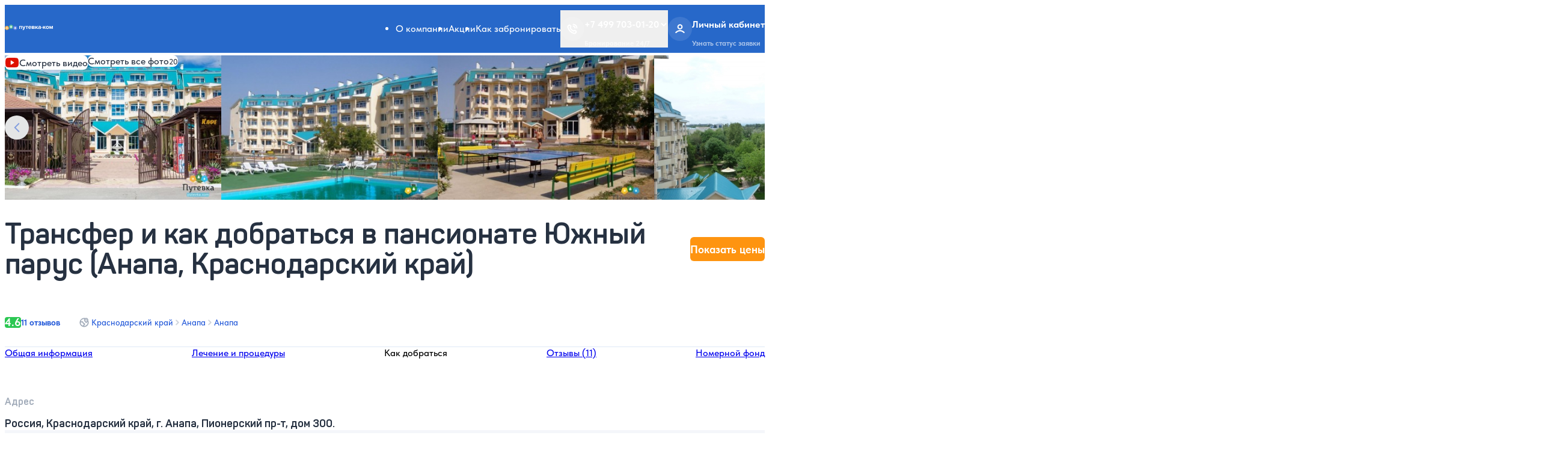

--- FILE ---
content_type: text/html; charset=UTF-8
request_url: https://www.putevka.com/krasnodar/anapa/yuzhnyy-parus/transfer
body_size: 15791
content:
<!DOCTYPE html>
<html lang="ru">
<head>
    <meta charset="utf-8">
    <meta name="viewport" content="width=device-width, initial-scale=1">
    <meta name="format-detection" content="telephone=no"/>

    
    
    <title>Как добраться в пансионат Южный парус (Анапа, Краснодарский край) - Заказать трансфер (такси) • Путевка.ком</title>
    <meta name="description" content="Сколько стоит трансфер (такси) в пансионат Южный парус (Анапа, Краснодарский край). Как добраться до санатория на общественном транспорте. Расположение Пансионата Южный парус на карте">

    
    <meta property="og:locale" content="ru_RU"/>
    <meta property="og:description" content="Сколько стоит трансфер (такси) в пансионат Южный парус (Анапа, Краснодарский край). Как добраться до санатория на общественном транспорте. Расположение Пансионата Южный парус на карте"/>
    <meta property="og:title" content="Как добраться в пансионат Южный парус (Анапа, Краснодарский край) - Заказать трансфер (такси) • Путевка.ком"/>
    <meta property="og:url" content="https://www.putevka.com/krasnodar/anapa/yuzhnyy-parus/transfer"/>
    <meta property="og:image" content="https://www.putevka.com/build/assets/img/favicons/favicon-48x48.png"/>
    <meta property="og:type" content="website"/>
    <meta property="og:site_name" content="Путевка.ком - система бронирования путевок для оздоровления и отдыха"/>

    
    <link rel="icon" type="image/png" href="/build/assets/img/favicons/favicon-48x48.png" sizes="48x48"/>
    <link rel="icon" type="image/svg+xml" href="/build/assets/img/favicons/favicon.svg"/>
    <link rel="shortcut icon" href="/build/assets/img/favicons/favicon.ico"/>
    <link rel="apple-touch-icon" sizes="180x180" href="/build/assets/img/favicons/apple-touch-icon.png"/>
    <meta name="apple-mobile-web-app-title" content="Putevka"/>

    
    <link rel="preload" as="style" href="https://www.putevka.com/build/assets/app-Dgn7qgbo.css" /><link rel="preload" as="style" href="https://www.putevka.com/build/assets/app-CiKZZ-wA.css" /><link rel="modulepreload" href="https://www.putevka.com/build/assets/app-D8GuAfvw.js" /><link rel="stylesheet" href="https://www.putevka.com/build/assets/app-Dgn7qgbo.css" /><link rel="stylesheet" href="https://www.putevka.com/build/assets/app-CiKZZ-wA.css" /><script type="module" src="https://www.putevka.com/build/assets/app-D8GuAfvw.js"></script>
    

    
    <link rel="preload" href="/build/assets/fonts/Panton-Regular.woff2" as="font" type="font/woff2" crossorigin="">
    <link rel="preload" href="/build/assets/fonts/Panton-SemiBold.woff2" as="font" type="font/woff2" crossorigin="">
    <link rel="preload" href="/build/assets/fonts/Panton-Bold.woff2" as="font" type="font/woff2" crossorigin="">
    <link rel="preload" href="/build/assets/fonts/Panton-ExtraBold.woff2" as="font" type="font/woff2" crossorigin="">
    <link rel="preload" href="/build/assets/fonts/TildaSans-Regular.woff2" as="font" type="font/woff2" crossorigin="">
    <link rel="preload" href="/build/assets/fonts/TildaSans-Medium.woff2" as="font" type="font/woff2" crossorigin="">
    <link rel="preload" href="/build/assets/fonts/TildaSans-Bold.woff2" as="font" type="font/woff2" crossorigin="">
    <link rel="preload" href="/build/assets/fonts/TildaSans-ExtraBold.woff2" as="font" type="font/woff2" crossorigin="">

    <link rel="stylesheet" href="/build/assets/css/main.css">
    <link rel="stylesheet" href="/build/assets/css/print.min.css" media="print">
    <script src="https://api-maps.yandex.ru/v3/?apikey=85de22fa-9981-42e8-8e62-8bed92d4a8b7&lang=ru_RU"></script>

    <meta name="yandex-verification" content="3210ad369dd56c36"/>

    <link rel="canonical" href="https://www.putevka.com/krasnodar/anapa/yuzhnyy-parus/transfer"/>

    
            <!-- Yandex.Metrika counter -->
        <script type="text/javascript"> (function (m, e, t, r, i, k, a) {
                m[i] = m[i] || function () {
                    (m[i].a = m[i].a || []).push(arguments)
                };
                m[i].l = 1 * new Date();
                for (var j = 0; j < document.scripts.length; j++) {
                    if (document.scripts[j].src === r) {
                        return;
                    }
                }
                k = e.createElement(t), a = e.getElementsByTagName(t)[0], k.async = 1, k.src = r, a.parentNode.insertBefore(k, a)
            })(window, document, "script", "https://mc.yandex.ru/metrika/tag.js", "ym");
            ym(15885901, "init", {
                clickmap: true,
                trackLinks: true,
                accurateTrackBounce: true,
                webvisor: true,
                ecommerce: "dataLayer"
            });
            window.dataLayer = window.dataLayer || []; </script>
        <noscript>
            <div><img src="https://mc.yandex.ru/watch/15885901" style="position:absolute; left:-9999px;" alt=""/></div>
        </noscript> <!-- /Yandex.Metrika counter -->

        <script>
            mindbox = window.mindbox || function () {
                mindbox.queue.push(arguments);
            };
            mindbox.queue = mindbox.queue || [];
            mindbox('create');
        </script>
        <script src="https://api.mindbox.ru/scripts/v1/tracker.js" async></script>
    </head>

<body >

<a class="screenreader-text" id="skip-nav" href="#main-content">Skip to Content</a>


<header class="site-header">
    <div class="app-top-banner" hidden="true" data-app-banner="">
    <div class="app-top-banner__wrapper">
        <div class="app-top-banner__text">
            <div class="app-top-banner__img">
                <img src="/build/assets/img/logo-compact.svg" alt="" width="22" height="10">
            </div>
            <strong>Приложение Путевка.ком</strong>
            <p>Будь в курсе акций и лучших цен</p>
        </div>
        <a class="app-top-banner__button" href="#" data-ui-token="orange-background-button"
           data-app-banner-link="">Установить</a>
    </div>
</div>
    <div class="site-header__top">
        <div class="site-header__logo">
    <picture class="site-header__logo-img">
        <source media="(min-width: 360px)" srcset="/build/assets/img/logo-horizontal.svg"
                type="image/svg+xml" width="246"
                height="28">
        <img src="/build/assets/img/logo-vertical.svg" alt="Putevka.com logo" width="80" height="41"
             loading="eager">
    </picture>
    <a class="ghost-link" href="/">
        <span class="visually-hidden">Putevka.com</span>
    </a>
</div>
        <nav class="site-header__menu">
    <ul>
                    <li>
                <a href="https://www.putevka.com/contacts"
                   >О компании</a>
            </li>
                    <li>
                <a href="https://www.putevka.com/discount"
                   >Акции</a>
            </li>
                    <li>
                <a href="https://www.putevka.com/contacts/booking"
                   >Как забронировать</a>
            </li>
            </ul>
</nav>
        <div class="site-header__buttons">
    <div class="site-header__button dropdown">
                    <button class="dropdown-toggle" type="button" id="trigger-tel" aria-controls="target-tel"
                    aria-haspopup="true"
                    aria-expanded="false" aria-label="Открыть меню телефонов">
                <div class="site-header__button-icon">
                    <svg class="icon-button-phone" width="18" height="18" fill="none"
     aria-hidden="true" >
    <use xlink:href="/build/assets/img/svg-sprite/sprite.svg#icon-button-phone"></use>
</svg>
                </div>
                <div class="site-header__button-text has-summary-icon">
                    <p>+7 499 703-01-20
                        <svg class="icon-button-chevron" width="14" height="14" fill="none"
     aria-hidden="true" >
    <use xlink:href="/build/assets/img/svg-sprite/sprite.svg#icon-button-chevron"></use>
</svg>
                    </p>
                    <small>Бронирование 24/7</small>
                </div>
            </button>
                <div class="dropdown-menu" id="target-tel">
                            <div class="site-header__button-text">
                    <p>
                        <a href="tel:+74997030120">+7 499 703-01-20</a>
                                                    <button class="dropdown-menu__close" type="button" aria-label="Закрыть"
                                    data-dismiss="dropdown">
                                <svg class="icon-button-chevron" width="14" height="14" fill="none"
     aria-hidden="true" >
    <use xlink:href="/build/assets/img/svg-sprite/sprite.svg#icon-button-chevron"></use>
</svg>
                                <svg class="icon-close" width="28" height="28" fill="none"
     aria-hidden="true" >
    <use xlink:href="/build/assets/img/svg-sprite/sprite.svg#icon-close"></use>
</svg>
                            </button>
                                            </p>
                    <small>Бронирование 24/7</small>
                </div>
                            <div class="site-header__button-text">
                    <p>
                        <a href="tel:88003334199">8-800-333-41-99</a>
                                            </p>
                    <small>Бронирование 24/7</small>
                </div>
                        <a href="https://www.putevka.com/all-contacts">Все контакты</a>
        </div>
    </div>

            <a class="site-header__button" href="https://www.putevka.com/bron/login">
            <span class="site-header__button-icon">
                <svg class="icon-button-person" width="18" height="18" fill="none"
     aria-hidden="true" >
    <use xlink:href="/build/assets/img/svg-sprite/sprite.svg#icon-button-person"></use>
</svg>
            </span>
            <span class="site-header__button-text">
                <p>Личный кабинет</p>
                <small>Узнать статус заявки</small>
            </span>
        </a>
        <button class="site-header__button" type="button" data-toggle-menu="" aria-expanded="false" aria-controls="site-nav"
            aria-label="Toggle site navigation">
        <div class="site-header__button-icon" aria-hidden="true">
            <span></span>
            <span></span>
            <span></span>
        </div>
    </button>
</div>
    </div>
    <div class="site-header__mobile" id="site-nav" data-target-menu="" aria-label="Main menu" aria-hidden="true">
    <div class="site-header__mobile-account">
    <svg class="icon-button-person-bg" width="40" height="40" fill="none"
     aria-hidden="true" >
    <use xlink:href="/build/assets/img/svg-sprite/sprite.svg#icon-button-person-bg"></use>
</svg>
    <a href="https://www.putevka.com/bron/login">
        <p>Личный кабинет</p>
        <small>Узнать статус заявки</small>
    </a>
    <svg class="icon-button-chevron-right" width="24" height="24" fill="none"
     aria-hidden="true" >
    <use xlink:href="/build/assets/img/svg-sprite/sprite.svg#icon-button-chevron-right"></use>
</svg>
</div>
    <ul class="site-header__mobile-menu plain-list">
            <li>
            <a href="https://www.putevka.com/contacts"
               >О компании</a>
        </li>
            <li>
            <a href="https://www.putevka.com/discount"
               >Акции</a>
        </li>
            <li>
            <a href="https://www.putevka.com/contacts/booking"
               >Как забронировать</a>
        </li>
    </ul>
    <div class="site-header__mobile-details">
            <details>
                <summary>Туристу</summary>
                <ul class="plain-list">
                                            <li>
                            <a href="https://www.putevka.com/contacts/booking"
                               >Как забронировать</a>
                        </li>
                                            <li>
                            <a href="https://www.putevka.com/mosgortur"
                               >МосГорТур</a>
                        </li>
                                            <li>
                            <a href="https://www.putevka.com/contacts"
                               >О компании</a>
                        </li>
                                            <li>
                            <a href="https://www.putevka.com/contacts/review"
                               >Отзывы о нас</a>
                        </li>
                                            <li>
                            <a href="https://www.putevka.com/discount"
                               >Акции</a>
                        </li>
                                    </ul>
            </details>
        </div>
                <div class="site-header__mobile-details">
            <details>
                <summary>Сотрудничество</summary>
                <ul class="plain-list">
                                            <li>
                            <a href="https://www.putevka.com/agency"
                               >Агентствам</a>
                        </li>
                                            <li>
                            <a href="https://www.putevka.com/partner"
                               >Партнерская программа</a>
                        </li>
                                    </ul>
            </details>
        </div>
        <ul class="site-header__mobile-call plain-list">
                    <li>
                <a href="tel:+74997030120">
                    +7 499 703-01-20
                    <small>Бронирование 24/7</small>
                </a>
            </li>
                    <li>
                <a href="tel:88003334199">
                    8-800-333-41-99
                    <small>Бронирование 24/7</small>
                </a>
            </li>
            </ul>
    <div class="site-header__mobile-copyright">
    <small>© 2014–2024, официальный сайт системы бронирования Путевка.ком, Путевка.ру</small>
</div>
</div>
    
    </header>


<main class="site-main" id="main-content">
        <section class="object-gallery-new">
            <a href="https://www.putevka.com/krasnodar/anapa/yuzhnyy-parus">К пансионату</a>
        <div class="object-gallery-new__slider">
        <div class="glider">
                            <div class="object-gallery-new__slide" data-src="https://images.putevka.com/1304_1803160937220.jpg" data-lg-size="1800-1200">
                    <img src="https://images.putevka.com/thumb_1304_1803160937220.jpg"
                         srcset="https://images.putevka.com/thumb_1304_1803160937220.jpg 1x, https://images.putevka.com/1304_1803160937220.jpg 2x" width="360" height="240"
                         alt="Пансионат Южный парус, фото - 1"
                         loading="lazy" decoding="async"/>
                </div>
                            <div class="object-gallery-new__slide" data-src="https://images.putevka.com/1304_150415151022.jpg" data-lg-size="1800-1200">
                    <img src="https://images.putevka.com/thumb_1304_150415151022.jpg"
                         srcset="https://images.putevka.com/thumb_1304_150415151022.jpg 1x, https://images.putevka.com/1304_150415151022.jpg 2x" width="360" height="240"
                         alt="Пансионат Южный парус, фото - 2"
                         loading="lazy" decoding="async"/>
                </div>
                            <div class="object-gallery-new__slide" data-src="https://images.putevka.com/1304_150415151048.jpg" data-lg-size="1800-1200">
                    <img src="https://images.putevka.com/thumb_1304_150415151048.jpg"
                         srcset="https://images.putevka.com/thumb_1304_150415151048.jpg 1x, https://images.putevka.com/1304_150415151048.jpg 2x" width="360" height="240"
                         alt="Пансионат Южный парус, фото - 3"
                         loading="lazy" decoding="async"/>
                </div>
                            <div class="object-gallery-new__slide" data-src="https://images.putevka.com/1304_2408291522327.jpg" data-lg-size="1800-1200">
                    <img src="https://images.putevka.com/thumb_1304_2408291522327.jpg"
                         srcset="https://images.putevka.com/thumb_1304_2408291522327.jpg 1x, https://images.putevka.com/1304_2408291522327.jpg 2x" width="360" height="240"
                         alt="Пансионат Южный парус, фото - 4"
                         loading="lazy" decoding="async"/>
                </div>
                            <div class="object-gallery-new__slide" data-src="https://images.putevka.com/1304_160802085318.jpg" data-lg-size="1800-1200">
                    <img src="https://images.putevka.com/thumb_1304_160802085318.jpg"
                         srcset="https://images.putevka.com/thumb_1304_160802085318.jpg 1x, https://images.putevka.com/1304_160802085318.jpg 2x" width="360" height="240"
                         alt="Пансионат Южный парус, фото - 5"
                         loading="lazy" decoding="async"/>
                </div>
                            <div class="object-gallery-new__slide" data-src="https://images.putevka.com/1304_2408291522306.jpg" data-lg-size="1800-1200">
                    <img src="https://images.putevka.com/thumb_1304_2408291522306.jpg"
                         srcset="https://images.putevka.com/thumb_1304_2408291522306.jpg 1x, https://images.putevka.com/1304_2408291522306.jpg 2x" width="360" height="240"
                         alt="Пансионат Южный парус, фото - 6"
                         loading="lazy" decoding="async"/>
                </div>
                            <div class="object-gallery-new__slide" data-src="https://images.putevka.com/1304_2408291522285.jpg" data-lg-size="1800-1200">
                    <img src="https://images.putevka.com/thumb_1304_2408291522285.jpg"
                         srcset="https://images.putevka.com/thumb_1304_2408291522285.jpg 1x, https://images.putevka.com/1304_2408291522285.jpg 2x" width="360" height="240"
                         alt="Пансионат Южный парус, фото - 7"
                         loading="lazy" decoding="async"/>
                </div>
                            <div class="object-gallery-new__slide" data-src="https://images.putevka.com/1304_160802085138.jpg" data-lg-size="1800-1200">
                    <img src="https://images.putevka.com/thumb_1304_160802085138.jpg"
                         srcset="https://images.putevka.com/thumb_1304_160802085138.jpg 1x, https://images.putevka.com/1304_160802085138.jpg 2x" width="360" height="240"
                         alt="Пансионат Южный парус, фото - 8"
                         loading="lazy" decoding="async"/>
                </div>
                            <div class="object-gallery-new__slide" data-src="https://images.putevka.com/1304_150415151108.jpg" data-lg-size="1800-1200">
                    <img src="https://images.putevka.com/thumb_1304_150415151108.jpg"
                         srcset="https://images.putevka.com/thumb_1304_150415151108.jpg 1x, https://images.putevka.com/1304_150415151108.jpg 2x" width="360" height="240"
                         alt="Пансионат Южный парус, фото - 9"
                         loading="lazy" decoding="async"/>
                </div>
                            <div class="object-gallery-new__slide" data-src="https://images.putevka.com/1304_160802085308.jpg" data-lg-size="1800-1200">
                    <img src="https://images.putevka.com/thumb_1304_160802085308.jpg"
                         srcset="https://images.putevka.com/thumb_1304_160802085308.jpg 1x, https://images.putevka.com/1304_160802085308.jpg 2x" width="360" height="240"
                         alt="Пансионат Южный парус, фото - 10"
                         loading="lazy" decoding="async"/>
                </div>
                            <div class="object-gallery-new__slide" data-src="https://images.putevka.com/1304_150415151113.jpg" data-lg-size="1800-1200">
                    <img src="https://images.putevka.com/thumb_1304_150415151113.jpg"
                         srcset="https://images.putevka.com/thumb_1304_150415151113.jpg 1x, https://images.putevka.com/1304_150415151113.jpg 2x" width="360" height="240"
                         alt="Пансионат Южный парус, фото - 11"
                         loading="lazy" decoding="async"/>
                </div>
                            <div class="object-gallery-new__slide" data-src="https://images.putevka.com/1304_160802085245.jpg" data-lg-size="1800-1200">
                    <img src="https://images.putevka.com/thumb_1304_160802085245.jpg"
                         srcset="https://images.putevka.com/thumb_1304_160802085245.jpg 1x, https://images.putevka.com/1304_160802085245.jpg 2x" width="360" height="240"
                         alt="Пансионат Южный парус, фото - 12"
                         loading="lazy" decoding="async"/>
                </div>
                            <div class="object-gallery-new__slide" data-src="https://images.putevka.com/1304_160802085149.jpg" data-lg-size="1800-1200">
                    <img src="https://images.putevka.com/thumb_1304_160802085149.jpg"
                         srcset="https://images.putevka.com/thumb_1304_160802085149.jpg 1x, https://images.putevka.com/1304_160802085149.jpg 2x" width="360" height="240"
                         alt="Пансионат Южный парус, фото - 13"
                         loading="lazy" decoding="async"/>
                </div>
                            <div class="object-gallery-new__slide" data-src="https://images.putevka.com/1304_150415151742.jpg" data-lg-size="1800-1200">
                    <img src="https://images.putevka.com/thumb_1304_150415151742.jpg"
                         srcset="https://images.putevka.com/thumb_1304_150415151742.jpg 1x, https://images.putevka.com/1304_150415151742.jpg 2x" width="360" height="240"
                         alt="Пансионат Южный парус, фото - 14"
                         loading="lazy" decoding="async"/>
                </div>
                            <div class="object-gallery-new__slide" data-src="https://images.putevka.com/1304_160802085100.jpg" data-lg-size="1800-1200">
                    <img src="https://images.putevka.com/thumb_1304_160802085100.jpg"
                         srcset="https://images.putevka.com/thumb_1304_160802085100.jpg 1x, https://images.putevka.com/1304_160802085100.jpg 2x" width="360" height="240"
                         alt="Пансионат Южный парус, фото - 15"
                         loading="lazy" decoding="async"/>
                </div>
                            <div class="object-gallery-new__slide" data-src="https://images.putevka.com/1304_2408291522221.jpg" data-lg-size="1800-1200">
                    <img src="https://images.putevka.com/thumb_1304_2408291522221.jpg"
                         srcset="https://images.putevka.com/thumb_1304_2408291522221.jpg 1x, https://images.putevka.com/1304_2408291522221.jpg 2x" width="360" height="240"
                         alt="Пансионат Южный парус, фото - 16"
                         loading="lazy" decoding="async"/>
                </div>
                            <div class="object-gallery-new__slide" data-src="https://images.putevka.com/1304_2408291522200.jpg" data-lg-size="1800-1200">
                    <img src="https://images.putevka.com/thumb_1304_2408291522200.jpg"
                         srcset="https://images.putevka.com/thumb_1304_2408291522200.jpg 1x, https://images.putevka.com/1304_2408291522200.jpg 2x" width="360" height="240"
                         alt="Пансионат Южный парус, фото - 17"
                         loading="lazy" decoding="async"/>
                </div>
                            <div class="object-gallery-new__slide" data-src="https://images.putevka.com/1304_2307131457170.jpg" data-lg-size="1800-1200">
                    <img src="https://images.putevka.com/thumb_1304_2307131457170.jpg"
                         srcset="https://images.putevka.com/thumb_1304_2307131457170.jpg 1x, https://images.putevka.com/1304_2307131457170.jpg 2x" width="360" height="240"
                         alt="Пансионат Южный парус, фото - 18"
                         loading="lazy" decoding="async"/>
                </div>
                            <div class="object-gallery-new__slide" data-src="https://images.putevka.com/1304_2408291522253.jpg" data-lg-size="1800-1200">
                    <img src="https://images.putevka.com/thumb_1304_2408291522253.jpg"
                         srcset="https://images.putevka.com/thumb_1304_2408291522253.jpg 1x, https://images.putevka.com/1304_2408291522253.jpg 2x" width="360" height="240"
                         alt="Пансионат Южный парус, фото - 19"
                         loading="lazy" decoding="async"/>
                </div>
                            <div class="object-gallery-new__slide" data-src="https://images.putevka.com/1304_2408291522264.jpg" data-lg-size="1800-1200">
                    <img src="https://images.putevka.com/thumb_1304_2408291522264.jpg"
                         srcset="https://images.putevka.com/thumb_1304_2408291522264.jpg 1x, https://images.putevka.com/1304_2408291522264.jpg 2x" width="360" height="240"
                         alt="Пансионат Южный парус, фото - 20"
                         loading="lazy" decoding="async"/>
                </div>
                    </div>
    </div>
    <div class="object-gallery-new__slider-status">
        <strong class="object-gallery-new__current-slide">1</strong>
        <span>/</span>
        <strong class="object-gallery-new__total-slides">20</strong>
    </div>
    <div class="glider-buttons">
        <button class="glider-button-prev disabled" aria-label="Предыдущий слайд" type="button" aria-disabled="true">
            <svg class="icon-arrow-left" width="10" height="16" fill="none"
     aria-hidden="true" >
    <use xlink:href="/build/assets/img/svg-sprite/sprite.svg#icon-arrow-left"></use>
</svg>
        </button>
        <button class="glider-button-next" aria-label="Следующий слайд" type="button" aria-disabled="false">
            <svg class="icon-arrow-right" width="10" height="16" fill="none"
     aria-hidden="true" >
    <use xlink:href="/build/assets/img/svg-sprite/sprite.svg#icon-arrow-right"></use>
</svg>
        </button>
    </div>
    <div class="object-gallery-new__links">
                    <a class="object-gallery-new__link object-gallery-new__link--video"
               href="/krasnodar/anapa/yuzhnyy-parus/video"
               title="Видео пансионата Южный парус">
                <svg class="icon-object-youtube" width="24" height="24" fill="none"
     aria-hidden="true" >
    <use xlink:href="/build/assets/img/svg-sprite/sprite.svg#icon-object-youtube"></use>
</svg>
                <span>Смотреть видео</span>
                <span>Видеообзор</span>
            </a>
                            <a class="object-gallery-new__link object-gallery-new__link--photo"
               href="/krasnodar/anapa/yuzhnyy-parus/foto"
               title="Фото пансионата Южный парус">
                <span>Смотреть все фото</span>
                <small>20</small>
            </a>
            </div>
</section>
    <input type="hidden" id="review-name-modal"
       value="о пансионате Южный парус">
<div class="object-meta bleed-bgc bleed-bgc--white">
    <h1 class="object-meta__title">Трансфер и как добраться в пансионате Южный парус (Анапа, Краснодарский край)</h1>
    <ul class="object-meta__breadcrumb">
        <li>
            <a href="/krasnodar">
                <svg class="icon-object-globe" width="16" height="16" fill="none"
     aria-hidden="true" >
    <use xlink:href="/build/assets/img/svg-sprite/sprite.svg#icon-object-globe"></use>
</svg>
                Краснодарский край
            </a>
        </li>
                    <li>
                <a href="/krasnodar/anapa">Анапа</a>
            </li>
                <li>
            <a href="/krasnodar/anapa-city">Анапа</a>
        </li>
    </ul>
    <ul class="object-meta__features">
                                    <li>
                <svg class="icon-object-sea-distance" width="16" height="16" fill="none"
     aria-hidden="true" >
    <use xlink:href="/build/assets/img/svg-sprite/sprite.svg#icon-object-sea-distance"></use>
</svg>
                <span>
                                        Расстояние до моря: 
                                        400 метров.
                </span>
            </li>
            </ul>
    <div class="object-meta__reviews">
                    <mark
                style="--accent-bg:  #2CC753 ;">4.6</mark>
        
                    <a href="https://www.putevka.com/krasnodar/anapa/yuzhnyy-parus/review" class="visible">11 отзывов</a>
            </div>
    <div class="object-meta__prices">
                <a  href="https://www.putevka.com/krasnodar/anapa/yuzhnyy-parus#scroll-to-prices"
            type="button" data-ui-token="orange-background-button">
            <span class="object-meta__prices-text-mobile">Цены и бронирование</span>
            <span class="object-meta__prices-text-desktop">Показать цены</span>
        </a>
    </div>
        </div>
    <div class="object-menu bleed-bgc bleed-bgc--white">
        <ul class="object-menu__desktop">
        <li>
                            <a href="https://www.putevka.com/krasnodar/anapa/yuzhnyy-parus">Общая информация</a>
                    </li>
                    <li>
                                    <a href="https://www.putevka.com/krasnodar/anapa/yuzhnyy-parus/treatment">Лечение и
                        процедуры</a>
                            </li>
                <li>
                            <span aria-current="page">Как добраться</span>
                    </li>
        <li>
                            <a href="https://www.putevka.com/krasnodar/anapa/yuzhnyy-parus/review">Отзывы
                    (11)</a>
                    </li>
                    <li>
                                    <a href="https://www.putevka.com/krasnodar/anapa/yuzhnyy-parus/nomera">Номерной фонд</a>
                            </li>
                    </ul>
</div>
    <div class="object-content-full-width bleed-bgc bleed-bgc--gray">
    <div class="object-route-new">
                    <div class="object-route-new__address">
                <p>Адрес</p>
                <strong>Россия, Краснодарский край, г. Анапа, Пионерский пр-т, дом 300.</strong>
            </div>
                <div class="object-route-new__map-wrapper">
                            <input type="hidden" id="yandex-map-center" long="44.975486"
                       lat=" 37.270618"
                       zoom="15">
                <input type="hidden" class="yandex-mass-map-coord" long="44.975486"
                       lat=" 37.270618"
                       name="Пансионат Южный парус">
                <div id="map-yandex"></div>
                    </div>
                    <div class="object-route-new__text">
                <strong>
                                            Расстояние до моря
                                    </strong>
                <p>400 метров.</p>
            </div>
                <hr>
                    <div class="object-route-new__text">
                <strong>Как добраться и доехать</strong>
                - <b>от аэропорта г. Анапа</b> маршрутным такси №113 до автовокзала<br>
- <b>от ж/д вокзала г. Анапа</b> маршрутным такси №100, 129 от автовокзала<br>
- <b>от автовокзала</b> №114, 129 до ост. "Санаторий "Парус"
            </div>
        
        <div class="object-transfer-new">
            <p class="object-transfer-new__title">Стоимость трансфера</p>
            <script async
                    src="https://c1.travelpayouts.com/content?currency=RUB&trs=24474&shmarker=74541&locale=ru&from=&to=%D0%90%D0%BD%D0%B0%D0%BF%D0%B0&country=&powered_by=false&height=&wtype=true&transfers_limit=10&bg_color=%23FFFFFf&button_color=%23FE9410&button_font_color=%23ffffff&button_hover_color=%23E78204ff&border_color=%232768C9&input_font_color=%23585859ff&input_bg_color=%23ffffff&input_label_color=%23A4A9ADff&icon_bg_color=%23ffffff&icon_arrow_color=%236c7c8c&icon_bg_color_mobile=%23f9ac1a&icon_arrow_color_mobile=%23ffffff&autocomplete_font_color=%23373f47&autocomplete_bg_color=%23ffffff&autocomplete_font_color_active=%23ffffff&autocomplete_bg_color_active=%23239a54&loader_color=%23f9ac1a&empty_color=%23373f47&info_bg_color=%23fff0cc&info_icon_color=%234a4a4a&info_caption_color=%234a4a4a&class_background=%23ffffff&class_font_color=%23373f47&class_header_color=%236c7c8c&class_button_background=%23FE9410&class_button_font_color=%23ffffff&class_button_background_hover=%23E78204FF&class_comment_background=%23EFEFEFff&class_comment_font=%23919193ff&more_background=&more_background_hover=&more_font_color=%230267c1&notification_background=%23f6f1ec&notification_border_color=%23e37f17&notification_color=%23373f47&transfer_background=%23f6f7f8&transfer_background_hover=%23f6f7f8&transfer_font_color=%23373f47&promo_id=2949"
                    charset="utf-8" async></script>
        </div>
    </div>
</div>
    <div class="object-page-search-wrapper" id="list_rooms_search">
        <div class="object-page-search">
            <p class="object-page-search__title">Бронирование и официальные цены на 2026 год</p>
            <div class="search search--object">
                <div class="search__element search__element--date dropdown">
                    <label class="search__trigger dropdown-toggle" data-icon="calendar">
    <span>Дата заезда:</span>
    <input id="trigger-date" aria-controls="target-date" aria-haspopup="true" aria-expanded="false" type="button"
                                         value="25.01.2026"
                          >
</label>
                    <div class="search__target dropdown-menu">
    <header class="dropdown-menu__header">
        <div class="dropdown-menu__title h2">Дата заезда
            <div class="mobile-calendar-months-control">
                <button class="vc-arrow" type="button" aria-label="Предыдущий месяц" id="mobile-prev-month"
                        data-vc-arrow="prev"></button>
                <button class="vc-arrow" type="button" aria-label="Следующий месяц" id="mobile-next-month"
                        data-vc-arrow="next"></button>
            </div>
        </div>
        <button class="dropdown-menu__close close" type="button" aria-label="Закрыть" data-dismiss="dropdown">
            <svg class="icon-close" width="20" height="20" fill="none"
     aria-hidden="true" >
    <use xlink:href="/build/assets/img/svg-sprite/sprite.svg#icon-close"></use>
</svg>
        </button>
        <div class="mobile-calendar-week-days">
            <b>Пн</b>
            <b>Вт</b>
            <b>Ср</b>
            <b>Чт</b>
            <b>Пт</b>
            <b>Сб</b>
            <b>Вс</b>
        </div>
    </header>
    <div class="dropdown-menu__main custom-scrollbar" id="target-date" role="menu" aria-labelledby="trigger-date"
         aria-hidden="true"
         tabindex="-1">
        <div id="calendar"></div>
    </div>
</div>
                </div>

                <div class="search__element search__element--nights dropdown">
                    <label class="search__trigger dropdown-toggle" data-icon="chevron">
    <span>Кол-во ночей:</span>
    <input id="trigger-nights" aria-controls="target-nights" aria-haspopup="true" aria-expanded="false" type="button"
                          value="7 ночей" data-value="7"
           >
</label>
                    <div class="search__target dropdown-menu">
    <header class="dropdown-menu__header">
        <div class="dropdown-menu__title h2">Количество ночей</div>
        <button class="dropdown-menu__close close" type="button" aria-label="Закрыть" data-dismiss="dropdown">
            <svg class="icon-close" width="20" height="20" fill="none"
     aria-hidden="true" >
    <use xlink:href="/build/assets/img/svg-sprite/sprite.svg#icon-close"></use>
</svg>
        </button>
    </header>
    <div class="dropdown-menu__main custom-scrollbar" id="target-nights" role="menu" aria-labelledby="trigger-nights"
         aria-hidden="true" tabindex="-1">
        <div class="dropdown-menu__secondary-title h3">Выберите количество ночей</div>
        <ul class="dropdown-menu__nights">
                                            <li>
                    <label>
                        <input type="radio"
                                name="input-nights" data-value="1" value="1 ночь">
                        <span>1
                    </span>
                    </label>
                </li>
                                            <li>
                    <label>
                        <input type="radio"
                                name="input-nights" data-value="2" value="2 ночи">
                        <span>2
                    </span>
                    </label>
                </li>
                                            <li>
                    <label>
                        <input type="radio"
                                name="input-nights" data-value="3" value="3 ночи">
                        <span>3
                    </span>
                    </label>
                </li>
                                            <li>
                    <label>
                        <input type="radio"
                                name="input-nights" data-value="4" value="4 ночи">
                        <span>4
                    </span>
                    </label>
                </li>
                                            <li>
                    <label>
                        <input type="radio"
                                name="input-nights" data-value="5" value="5 ночей">
                        <span>5
                    </span>
                    </label>
                </li>
                                            <li>
                    <label>
                        <input type="radio"
                                name="input-nights" data-value="6" value="6 ночей">
                        <span>6
                    </span>
                    </label>
                </li>
                                            <li>
                    <label>
                        <input type="radio"
                                                                  checked
                                name="input-nights" data-value="7" value="7 ночей">
                        <span>7
                    </span>
                    </label>
                </li>
                                            <li>
                    <label>
                        <input type="radio"
                                name="input-nights" data-value="8" value="8 ночей">
                        <span>8
                    </span>
                    </label>
                </li>
                                            <li>
                    <label>
                        <input type="radio"
                                name="input-nights" data-value="9" value="9 ночей">
                        <span>9
                    </span>
                    </label>
                </li>
                                            <li>
                    <label>
                        <input type="radio"
                                name="input-nights" data-value="10" value="10 ночей">
                        <span>10
                    </span>
                    </label>
                </li>
                                            <li>
                    <label>
                        <input type="radio"
                                name="input-nights" data-value="11" value="11 ночей">
                        <span>11
                    </span>
                    </label>
                </li>
                                            <li>
                    <label>
                        <input type="radio"
                                name="input-nights" data-value="12" value="12 ночей">
                        <span>12
                    </span>
                    </label>
                </li>
                                            <li>
                    <label>
                        <input type="radio"
                                name="input-nights" data-value="13" value="13 ночей">
                        <span>13
                    </span>
                    </label>
                </li>
                                            <li>
                    <label>
                        <input type="radio"
                                name="input-nights" data-value="14" value="14 ночей">
                        <span>14
                    </span>
                    </label>
                </li>
                                            <li>
                    <label>
                        <input type="radio"
                                name="input-nights" data-value="15" value="15 ночей">
                        <span>15
                    </span>
                    </label>
                </li>
                                            <li>
                    <label>
                        <input type="radio"
                                name="input-nights" data-value="16" value="16 ночей">
                        <span>16
                    </span>
                    </label>
                </li>
                                            <li>
                    <label>
                        <input type="radio"
                                name="input-nights" data-value="17" value="17 ночей">
                        <span>17
                    </span>
                    </label>
                </li>
                                            <li>
                    <label>
                        <input type="radio"
                                name="input-nights" data-value="18" value="18 ночей">
                        <span>18
                    </span>
                    </label>
                </li>
                                            <li>
                    <label>
                        <input type="radio"
                                name="input-nights" data-value="19" value="19 ночей">
                        <span>19
                    </span>
                    </label>
                </li>
                                            <li>
                    <label>
                        <input type="radio"
                                name="input-nights" data-value="20" value="20 ночей">
                        <span>20
                    </span>
                    </label>
                </li>
                                            <li>
                    <label>
                        <input type="radio"
                                name="input-nights" data-value="21" value="21 ночь">
                        <span>21
                    </span>
                    </label>
                </li>
                                            <li>
                    <label>
                        <input type="radio"
                                name="input-nights" data-value="22" value="22 ночи">
                        <span>22
                    </span>
                    </label>
                </li>
                                            <li>
                    <label>
                        <input type="radio"
                                name="input-nights" data-value="23" value="23 ночи">
                        <span>23
                    </span>
                    </label>
                </li>
                                            <li>
                    <label>
                        <input type="radio"
                                name="input-nights" data-value="24" value="24 ночи">
                        <span>24
                    </span>
                    </label>
                </li>
                                            <li>
                    <label>
                        <input type="radio"
                                name="input-nights" data-value="25" value="25 ночей">
                        <span>25
                    </span>
                    </label>
                </li>
                                            <li>
                    <label>
                        <input type="radio"
                                name="input-nights" data-value="26" value="26 ночей">
                        <span>26
                    </span>
                    </label>
                </li>
                                            <li>
                    <label>
                        <input type="radio"
                                name="input-nights" data-value="27" value="27 ночей">
                        <span>27
                    </span>
                    </label>
                </li>
                                            <li>
                    <label>
                        <input type="radio"
                                name="input-nights" data-value="28" value="28 ночей">
                        <span>28
                    </span>
                    </label>
                </li>
                                            <li>
                    <label>
                        <input type="radio"
                                name="input-nights" data-value="29" value="29 ночей">
                        <span>29
                    </span>
                    </label>
                </li>
                                            <li>
                    <label>
                        <input type="radio"
                                name="input-nights" data-value="30" value="30 ночей">
                        <span>30
                    </span>
                    </label>
                </li>
                    </ul>
    </div>
</div>
                </div>

                <div class="search__element search__element--persons dropdown">
                    <label class="search__trigger dropdown-toggle" data-icon="chevron">
    <span>Отдыхающие:</span>
    <input id="trigger-persons" aria-controls="target-persons" aria-haspopup="true"
           aria-expanded="false" type="button"
                          value="2 взрослых"
               >
</label>
                    <div class="search__target dropdown-menu">
    <header class="dropdown-menu__header">
        <div class="dropdown-menu__title h2">Количество отдыхающих</div>
        <button class="dropdown-menu__close close" type="button" aria-label="Закрыть" data-dismiss="dropdown">
            <svg class="icon-close" width="20" height="20" fill="none"
     aria-hidden="true" >
    <use xlink:href="/build/assets/img/svg-sprite/sprite.svg#icon-close"></use>
</svg>
        </button>
    </header>
    <div class="dropdown-menu__main custom-scrollbar" id="target-persons" role="menu" aria-labelledby="trigger-persons"
         aria-hidden="true" tabindex="-1">
        <div class="dropdown-menu__secondary-title dropdown-menu__secondary-title--stable h3">Взрослые:</div>
        <div class="dropdown-menu__persons-iterator">
            <div>
                <button class="dropdown-menu__persons-iterator-button" type="button" data-action="decrement"
                        aria-label="Уменьшить количество взрослых">
                    <svg class="icon-minus" width="24" height="24" fill="none"
     aria-hidden="true" >
    <use xlink:href="/build/assets/img/svg-sprite/sprite.svg#icon-minus"></use>
</svg>
                </button>
                <input class="dropdown-menu__persons-iterator-input" type="text" readonly id="count_adl"
                                                  value="2 взрослых" data-value="2"
                                       >
                <button class="dropdown-menu__persons-iterator-button" type="button" data-action="increment"
                        aria-label="Увеличить количество взрослых"
                        >
                    <svg class="icon-plus" width="24" height="24" fill="none"
     aria-hidden="true" >
    <use xlink:href="/build/assets/img/svg-sprite/sprite.svg#icon-plus"></use>
</svg>
                </button>
            </div>
        </div>
        <div class="dropdown-menu__secondary-title dropdown-menu__secondary-title--stable h3">Дети:</div>
        <input type="hidden" id="count_chd"
                                  value="0"
                              autocomplete="off"/>
        <div id="wrap-count-chd">
                    </div>
        <details class="dropdown-menu__children-iterator"
                 style="">
            <summary>Добавить ребенка
                <svg class="icon-button-chevron" width="14" height="14" fill="none"
     aria-hidden="true" >
    <use xlink:href="/build/assets/img/svg-sprite/sprite.svg#icon-button-chevron"></use>
</svg>
            </summary>
            <div>
                <div class="dropdown-menu__secondary-title dropdown-menu__secondary-title--stable h3">
                    Возраст ребенка, лет:
                </div>
                <ul>
                                            <li>
                            <label>
                                <input type="radio" value="0" name="input-age">
                                <span>0</span>
                            </label>
                        </li>
                                            <li>
                            <label>
                                <input type="radio" value="1" name="input-age">
                                <span>1</span>
                            </label>
                        </li>
                                            <li>
                            <label>
                                <input type="radio" value="2" name="input-age">
                                <span>2</span>
                            </label>
                        </li>
                                            <li>
                            <label>
                                <input type="radio" value="3" name="input-age">
                                <span>3</span>
                            </label>
                        </li>
                                            <li>
                            <label>
                                <input type="radio" value="4" name="input-age">
                                <span>4</span>
                            </label>
                        </li>
                                            <li>
                            <label>
                                <input type="radio" value="5" name="input-age">
                                <span>5</span>
                            </label>
                        </li>
                                            <li>
                            <label>
                                <input type="radio" value="6" name="input-age">
                                <span>6</span>
                            </label>
                        </li>
                                            <li>
                            <label>
                                <input type="radio" value="7" name="input-age">
                                <span>7</span>
                            </label>
                        </li>
                                            <li>
                            <label>
                                <input type="radio" value="8" name="input-age">
                                <span>8</span>
                            </label>
                        </li>
                                            <li>
                            <label>
                                <input type="radio" value="9" name="input-age">
                                <span>9</span>
                            </label>
                        </li>
                                            <li>
                            <label>
                                <input type="radio" value="10" name="input-age">
                                <span>10</span>
                            </label>
                        </li>
                                            <li>
                            <label>
                                <input type="radio" value="11" name="input-age">
                                <span>11</span>
                            </label>
                        </li>
                                            <li>
                            <label>
                                <input type="radio" value="12" name="input-age">
                                <span>12</span>
                            </label>
                        </li>
                                            <li>
                            <label>
                                <input type="radio" value="13" name="input-age">
                                <span>13</span>
                            </label>
                        </li>
                                            <li>
                            <label>
                                <input type="radio" value="14" name="input-age">
                                <span>14</span>
                            </label>
                        </li>
                                            <li>
                            <label>
                                <input type="radio" value="15" name="input-age">
                                <span>15</span>
                            </label>
                        </li>
                                            <li>
                            <label>
                                <input type="radio" value="16" name="input-age">
                                <span>16</span>
                            </label>
                        </li>
                                            <li>
                            <label>
                                <input type="radio" value="17" name="input-age">
                                <span>17</span>
                            </label>
                        </li>
                                    </ul>
            </div>
        </details>
        <button class="dropdown-menu__submit" type="button" data-dismiss="dropdown" aria-label="Применить">Применить
        </button>
    </div>
</div>
                </div>
                <div class="search__element search__element--submit">
                    <button id="search_btn" class="search__submit">Показать все цены</button>
                </div>
            </div>
        </div>
    </div>
    <div class="vertical-space bleed-bgc bleed-bgc--gray" aria-hidden="true" style="--vertical-space-mh: 40px"></div>
    <div class="object-contacts-new bleed-bgc bleed-bgc--gray">
        <dl>
            <div>
                <dt>Контакты отдела бронирования</dt>
                <dd>
                    <a href="tel:+74997030120">+7 499 703-01-20</a>
                                            <a href="tel:88003334199">8-800-333-41-99</a>
                                        <a href="mailto:info@putevka.com">info@putevka.com</a>
                </dd>
            </div>
            <div>
                <dt>График работы отдела бронирования</dt>
                <dd>
                    <span>Пн - Пт: круглосуточно</span>
                    <span>Сб - Вс: 8:00 - 18:00</span>
                </dd>
            </div>
        </dl>
    </div>
        <section class="object-about-new keep-vi bleed-bgc bleed-bgc--gray">
        <footer>
        <dl>
            <dt>Еще о cанатории:</dt>
            <dd>
                                    <a href="https://www.putevka.com/krasnodar/anapa/yuzhnyy-parus/foto">Фото</a>
                            </dd>
                            <dd>
                                            <a href="https://www.putevka.com/krasnodar/anapa/yuzhnyy-parus/video">Видео</a>
                                    </dd>
                                        <dd>
                                            <a href="https://www.putevka.com/krasnodar/anapa/yuzhnyy-parus/contacts">Контакты</a>
                                    </dd>
                        <dd>
                                    <a href="https://www.putevka.com/krasnodar/anapa/yuzhnyy-parus/map">На карте</a>
                            </dd>
                            <dd>
                                            <a href="https://www.putevka.com/krasnodar/anapa/yuzhnyy-parus/scheme">Карта-схема</a>
                                    </dd>
            
                                        <dd>
                                            <a href="https://www.putevka.com/krasnodar/anapa/yuzhnyy-parus/event">Архив акций</a>
                                    </dd>
                    </dl>
    </footer>
</section>
    <section class="object-slider-new bleed-bgc bleed-bgc--white">
        <h2>Другие санатории в Краснодарском крае</h2>
        <div class="glider-buttons">
            <button class="glider-button-prev" aria-label="Предыдущий слайд" type="button">
                <svg class="icon-arrow-left" width="10" height="16" fill="none"
     aria-hidden="true" >
    <use xlink:href="/build/assets/img/svg-sprite/sprite.svg#icon-arrow-left"></use>
</svg>
            </button>
            <button class="glider-button-next" aria-label="Следующий слайд" type="button">
                <svg class="icon-arrow-right" width="10" height="16" fill="none"
     aria-hidden="true" >
    <use xlink:href="/build/assets/img/svg-sprite/sprite.svg#icon-arrow-right"></use>
</svg>
            </button>
        </div>
                <div class="object-slider-new__slider">
            <div class="glider" >

                                    <div class="slide-wrapper">
                        <figure class="sanatorium-card-new ">
    <figcaption>
        <h3>
            <a href="https://www.putevka.com/krasnodar/adler/delfin--sochi-">Санаторий «Адлеркурорт» корпус Дельфин</a>
            <span>Адлер</span>
        </h3>
                    <ul>
                                    <li>
                        <svg class="icon-swimming-pool" width="18" height="18" fill="none"
     aria-hidden="true" >
    <use xlink:href="/build/assets/img/svg-sprite/sprite.svg#icon-swimming-pool"></use>
</svg>
                        <span>Открытый бассейн</span>
                    </li>
                                    <li>
                        <svg class="icon-sea" width="18" height="18" fill="none"
     aria-hidden="true" >
    <use xlink:href="/build/assets/img/svg-sprite/sprite.svg#icon-sea"></use>
</svg>
                        <span>До пляжа: 100 метров.</span>
                    </li>
                            </ul>
                            <button type="button" data-micromodal-trigger="modal-treatment-profiles"
                                            data-treatment-profiles='{"Основные": [   "ЛОР органы"   ,  "Сердечно-сосудистая система"   ,  "Нервная система"   ,  "Органы пищеварения"   ,  "Кожные заболевания"   ,  "Опорно-двигательный аппарат"   ,  "Почки и урология"   ,  "Органы дыхания"   ,  "Covid-19"  ]  , "Дополнительные": [   "Гинекология"   ,  "Болезни мужской половой сферы"  ]  }'
                 >
                <span>Профилей лечения: 9</span>
            </button>
                <a href="https://www.putevka.com/krasnodar/adler/delfin--sochi-">Санаторий «Адлеркурорт» корпус Дельфин</a>
    </figcaption>
    <div>
        <img src="https://images.putevka.com/thumb_1094_2011171324280.jpg"
             width="296" height="240"
             alt="Санаторий «Адлеркурорт» корпус Дельфин, фото" loading="lazy" decoding="async"/>
        <a href="https://www.putevka.com/krasnodar/adler/delfin--sochi-" tabindex="-1">
            <span class="visually-hidden">Санаторий «Адлеркурорт» корпус Дельфин</span>
        </a>
                    <ul>
                <li>
                    <mark style="--accent-color: #FE9410">от 6400 руб.</mark>
                </li>
            </ul>
            </div>
</figure>
                    </div>
                                    <div class="slide-wrapper">
                        <figure class="sanatorium-card-new ">
    <figcaption>
        <h3>
            <a href="https://www.putevka.com/krasnodar/loo/akvaloo">Лечебно-оздоровительный комплекс АкваЛоо</a>
            <span>Лоо</span>
        </h3>
                    <ul>
                                    <li>
                        <svg class="icon-kpool" width="18" height="18" fill="none"
     aria-hidden="true" >
    <use xlink:href="/build/assets/img/svg-sprite/sprite.svg#icon-kpool"></use>
</svg>
                        <span>Крытый бассейн</span>
                    </li>
                                    <li>
                        <svg class="icon-swimming-pool" width="18" height="18" fill="none"
     aria-hidden="true" >
    <use xlink:href="/build/assets/img/svg-sprite/sprite.svg#icon-swimming-pool"></use>
</svg>
                        <span>Открытый бассейн</span>
                    </li>
                                    <li>
                        <svg class="icon-spa" width="18" height="18" fill="none"
     aria-hidden="true" >
    <use xlink:href="/build/assets/img/svg-sprite/sprite.svg#icon-spa"></use>
</svg>
                        <span>SPA</span>
                    </li>
                            </ul>
                            <button type="button" data-micromodal-trigger="modal-treatment-profiles"
                                            data-treatment-profiles='{"Основные": [   "Сердечно-сосудистая система"   ,  "Нервная система"   ,  "Органы пищеварения"   ,  "Опорно-двигательный аппарат"   ,  "Почки и урология"   ,  "Гинекология"   ,  "Болезни мужской половой сферы"   ,  "Covid-19"  ]  , "Дополнительные": [   "ЛОР органы"   ,  "Нарушение обмена веществ"   ,  "Органы дыхания"   ,  "Заболевания эндокринной системы"  ]  }'
                 >
                <span>Профилей лечения: 8</span>
            </button>
                <a href="https://www.putevka.com/krasnodar/loo/akvaloo">Лечебно-оздоровительный комплекс АкваЛоо</a>
    </figcaption>
    <div>
        <img src="https://images.putevka.com/thumb_1077_171019163951.JPG"
             width="296" height="240"
             alt="Лечебно-оздоровительный комплекс АкваЛоо, фото" loading="lazy" decoding="async"/>
        <a href="https://www.putevka.com/krasnodar/loo/akvaloo" tabindex="-1">
            <span class="visually-hidden">Лечебно-оздоровительный комплекс АкваЛоо</span>
        </a>
                    <ul>
                <li>
                    <mark style="--accent-color: #FE9410">от 4600 руб.</mark>
                </li>
            </ul>
            </div>
</figure>
                    </div>
                                    <div class="slide-wrapper">
                        <figure class="sanatorium-card-new ">
    <figcaption>
        <h3>
            <a href="https://www.putevka.com/krasnodar/adler/korall_sochi">Санаторий «Адлеркурорт» корпус Коралл</a>
            <span>Адлер</span>
        </h3>
                    <ul>
                                    <li>
                        <svg class="icon-swimming-pool" width="18" height="18" fill="none"
     aria-hidden="true" >
    <use xlink:href="/build/assets/img/svg-sprite/sprite.svg#icon-swimming-pool"></use>
</svg>
                        <span>Открытый бассейн</span>
                    </li>
                                    <li>
                        <svg class="icon-spa" width="18" height="18" fill="none"
     aria-hidden="true" >
    <use xlink:href="/build/assets/img/svg-sprite/sprite.svg#icon-spa"></use>
</svg>
                        <span>SPA</span>
                    </li>
                                    <li>
                        <svg class="icon-sea" width="18" height="18" fill="none"
     aria-hidden="true" >
    <use xlink:href="/build/assets/img/svg-sprite/sprite.svg#icon-sea"></use>
</svg>
                        <span>До пляжа: 150 метров.</span>
                    </li>
                            </ul>
                            <button type="button" data-micromodal-trigger="modal-treatment-profiles"
                                            data-treatment-profiles='{"Основные": [   "ЛОР органы"   ,  "Сердечно-сосудистая система"   ,  "Нервная система"   ,  "Органы пищеварения"   ,  "Кожные заболевания"   ,  "Опорно-двигательный аппарат"   ,  "Почки и урология"   ,  "Органы дыхания"   ,  "Covid-19"  ]  , "Дополнительные": [   "Гинекология"   ,  "Болезни мужской половой сферы"  ]  }'
                 >
                <span>Профилей лечения: 9</span>
            </button>
                <a href="https://www.putevka.com/krasnodar/adler/korall_sochi">Санаторий «Адлеркурорт» корпус Коралл</a>
    </figcaption>
    <div>
        <img src="https://images.putevka.com/thumb_1095_171027142851.jpg"
             width="296" height="240"
             alt="Санаторий «Адлеркурорт» корпус Коралл, фото" loading="lazy" decoding="async"/>
        <a href="https://www.putevka.com/krasnodar/adler/korall_sochi" tabindex="-1">
            <span class="visually-hidden">Санаторий «Адлеркурорт» корпус Коралл</span>
        </a>
                    <ul>
                <li>
                    <mark style="--accent-color: #FE9410">от 7180 руб.</mark>
                </li>
            </ul>
            </div>
</figure>
                    </div>
                                    <div class="slide-wrapper">
                        <figure class="sanatorium-card-new ">
    <figcaption>
        <h3>
            <a href="https://www.putevka.com/krasnodar/anapa/malaya-bukhta">Санаторий Малая бухта</a>
            <span>Анапа</span>
        </h3>
                    <ul>
                                    <li>
                        <svg class="icon-kpool" width="18" height="18" fill="none"
     aria-hidden="true" >
    <use xlink:href="/build/assets/img/svg-sprite/sprite.svg#icon-kpool"></use>
</svg>
                        <span>Крытый бассейн</span>
                    </li>
                                    <li>
                        <svg class="icon-swimming-pool" width="18" height="18" fill="none"
     aria-hidden="true" >
    <use xlink:href="/build/assets/img/svg-sprite/sprite.svg#icon-swimming-pool"></use>
</svg>
                        <span>Открытый бассейн</span>
                    </li>
                                    <li>
                        <svg class="icon-spa" width="18" height="18" fill="none"
     aria-hidden="true" >
    <use xlink:href="/build/assets/img/svg-sprite/sprite.svg#icon-spa"></use>
</svg>
                        <span>SPA</span>
                    </li>
                            </ul>
                            <button type="button" data-micromodal-trigger="modal-treatment-profiles"
                                            data-treatment-profiles='{"Основные": [   "ЛОР органы"   ,  "Сердечно-сосудистая система"   ,  "Нервная система"   ,  "Органы пищеварения"   ,  "Кожные заболевания"   ,  "Опорно-двигательный аппарат"   ,  "Почки и урология"   ,  "Гинекология"   ,  "Нарушение обмена веществ"   ,  "Болезни мужской половой сферы"   ,  "Органы дыхания"   ,  "Заболевания эндокринной системы"   ,  "Covid-19"  ]  }'
                 >
                <span>Профилей лечения: 13</span>
            </button>
                <a href="https://www.putevka.com/krasnodar/anapa/malaya-bukhta">Санаторий Малая бухта</a>
    </figcaption>
    <div>
        <img src="https://images.putevka.com/thumb_675_171019130538.jpg"
             width="296" height="240"
             alt="Санаторий Малая бухта, фото" loading="lazy" decoding="async"/>
        <a href="https://www.putevka.com/krasnodar/anapa/malaya-bukhta" tabindex="-1">
            <span class="visually-hidden">Санаторий Малая бухта</span>
        </a>
                    <ul>
                <li>
                    <mark style="--accent-color: #FE9410">от 6140 руб.</mark>
                </li>
            </ul>
            </div>
</figure>
                    </div>
                                    <div class="slide-wrapper">
                        <figure class="sanatorium-card-new ">
    <figcaption>
        <h3>
            <a href="https://www.putevka.com/krasnodar/adler/orbita-1--adler-">Пансионат Орбита-1</a>
            <span>Сочи</span>
        </h3>
                    <ul>
                                    <li>
                        <svg class="icon-kpool" width="18" height="18" fill="none"
     aria-hidden="true" >
    <use xlink:href="/build/assets/img/svg-sprite/sprite.svg#icon-kpool"></use>
</svg>
                        <span>Крытый бассейн</span>
                    </li>
                                    <li>
                        <svg class="icon-swimming-pool" width="18" height="18" fill="none"
     aria-hidden="true" >
    <use xlink:href="/build/assets/img/svg-sprite/sprite.svg#icon-swimming-pool"></use>
</svg>
                        <span>Открытый бассейн</span>
                    </li>
                                    <li>
                        <svg class="icon-spa" width="18" height="18" fill="none"
     aria-hidden="true" >
    <use xlink:href="/build/assets/img/svg-sprite/sprite.svg#icon-spa"></use>
</svg>
                        <span>SPA</span>
                    </li>
                            </ul>
                            <button type="button" data-micromodal-trigger="modal-treatment-profiles"
                                            data-treatment-profiles='{"Основные": [   "Сердечно-сосудистая система"   ,  "Нервная система"   ,  "Кожные заболевания"   ,  "Опорно-двигательный аппарат"   ,  "Органы дыхания"   ,  "Covid-19"  ]  , "Дополнительные": [   "ЛОР органы"   ,  "Гинекология"   ,  "Нарушение обмена веществ"   ,  "Заболевания эндокринной системы"  ]  }'
                 >
                <span>Профилей лечения: 6</span>
            </button>
                <a href="https://www.putevka.com/krasnodar/adler/orbita-1--adler-">Пансионат Орбита-1</a>
    </figcaption>
    <div>
        <img src="https://images.putevka.com/thumb_1426_171205134529.jpg"
             width="296" height="240"
             alt="Пансионат Орбита-1, фото" loading="lazy" decoding="async"/>
        <a href="https://www.putevka.com/krasnodar/adler/orbita-1--adler-" tabindex="-1">
            <span class="visually-hidden">Пансионат Орбита-1</span>
        </a>
                    <ul>
                <li>
                    <mark style="--accent-color: #FE9410">от 5500 руб.</mark>
                </li>
            </ul>
            </div>
</figure>
                    </div>
                                    <div class="slide-wrapper">
                        <figure class="sanatorium-card-new ">
    <figcaption>
        <h3>
            <a href="https://www.putevka.com/krasnodar/gelendgik/krasnaya-talka">Санаторий Красная Талка</a>
            <span>Геленджик</span>
        </h3>
                    <ul>
                                    <li>
                        <svg class="icon-kpool" width="18" height="18" fill="none"
     aria-hidden="true" >
    <use xlink:href="/build/assets/img/svg-sprite/sprite.svg#icon-kpool"></use>
</svg>
                        <span>Крытый бассейн</span>
                    </li>
                                    <li>
                        <svg class="icon-swimming-pool" width="18" height="18" fill="none"
     aria-hidden="true" >
    <use xlink:href="/build/assets/img/svg-sprite/sprite.svg#icon-swimming-pool"></use>
</svg>
                        <span>Открытый бассейн</span>
                    </li>
                                    <li>
                        <svg class="icon-spa" width="18" height="18" fill="none"
     aria-hidden="true" >
    <use xlink:href="/build/assets/img/svg-sprite/sprite.svg#icon-spa"></use>
</svg>
                        <span>SPA</span>
                    </li>
                            </ul>
                            <button type="button" data-micromodal-trigger="modal-treatment-profiles"
                                            data-treatment-profiles='{"Основные": [   "ЛОР органы"   ,  "Сердечно-сосудистая система"   ,  "Нервная система"   ,  "Органы пищеварения"   ,  "Кожные заболевания"   ,  "Опорно-двигательный аппарат"   ,  "Почки и урология"   ,  "Гинекология"   ,  "Нарушение обмена веществ"   ,  "Болезни мужской половой сферы"   ,  "Офтальмология"   ,  "Органы дыхания"   ,  "Заболевания эндокринной системы"  ]  }'
                 >
                <span>Профилей лечения: 13</span>
            </button>
                <a href="https://www.putevka.com/krasnodar/gelendgik/krasnaya-talka">Санаторий Красная Талка</a>
    </figcaption>
    <div>
        <img src="https://images.putevka.com/thumb_687_1907121216368.jpg"
             width="296" height="240"
             alt="Санаторий Красная Талка, фото" loading="lazy" decoding="async"/>
        <a href="https://www.putevka.com/krasnodar/gelendgik/krasnaya-talka" tabindex="-1">
            <span class="visually-hidden">Санаторий Красная Талка</span>
        </a>
                    <ul>
                <li>
                    <mark style="--accent-color: #FE9410">от 8180 руб.</mark>
                </li>
            </ul>
            </div>
</figure>
                    </div>
                                    <div class="slide-wrapper">
                        <figure class="sanatorium-card-new ">
    <figcaption>
        <h3>
            <a href="https://www.putevka.com/krasnodar/adler/burgas">Пансионат Бургас</a>
            <span>Адлер</span>
        </h3>
                    <ul>
                                    <li>
                        <svg class="icon-swimming-pool" width="18" height="18" fill="none"
     aria-hidden="true" >
    <use xlink:href="/build/assets/img/svg-sprite/sprite.svg#icon-swimming-pool"></use>
</svg>
                        <span>Открытый бассейн</span>
                    </li>
                                    <li>
                        <svg class="icon-spa" width="18" height="18" fill="none"
     aria-hidden="true" >
    <use xlink:href="/build/assets/img/svg-sprite/sprite.svg#icon-spa"></use>
</svg>
                        <span>SPA</span>
                    </li>
                                    <li>
                        <svg class="icon-sea" width="18" height="18" fill="none"
     aria-hidden="true" >
    <use xlink:href="/build/assets/img/svg-sprite/sprite.svg#icon-sea"></use>
</svg>
                        <span>До пляжа: 150 метров от корпусов №1, 2. Корпуса №4, 5 находятся на пляже.</span>
                    </li>
                            </ul>
                            <button type="button" data-micromodal-trigger="modal-treatment-profiles"
                                            data-treatment-profiles='{"Основные": [   "ЛОР органы"   ,  "Сердечно-сосудистая система"   ,  "Нервная система"   ,  "Органы пищеварения"   ,  "Кожные заболевания"   ,  "Опорно-двигательный аппарат"   ,  "Почки и урология"   ,  "Гинекология"   ,  "Болезни мужской половой сферы"   ,  "Органы дыхания"   ,  "Covid-19"  ]  }'
                 >
                <span>Профилей лечения: 11</span>
            </button>
                <a href="https://www.putevka.com/krasnodar/adler/burgas">Пансионат Бургас</a>
    </figcaption>
    <div>
        <img src="https://images.putevka.com/thumb_700_2405221210325.jpg"
             width="296" height="240"
             alt="Пансионат Бургас, фото" loading="lazy" decoding="async"/>
        <a href="https://www.putevka.com/krasnodar/adler/burgas" tabindex="-1">
            <span class="visually-hidden">Пансионат Бургас</span>
        </a>
                    <ul>
                <li>
                    <mark style="--accent-color: #FE9410">от 6500 руб.</mark>
                </li>
            </ul>
            </div>
</figure>
                    </div>
                                    <div class="slide-wrapper">
                        <figure class="sanatorium-card-new ">
    <figcaption>
        <h3>
            <a href="https://www.putevka.com/krasnodar/adler/izumrud--sochi-">Пансионат Изумруд</a>
            <span>Адлер</span>
        </h3>
                    <ul>
                                    <li>
                        <svg class="icon-kpool" width="18" height="18" fill="none"
     aria-hidden="true" >
    <use xlink:href="/build/assets/img/svg-sprite/sprite.svg#icon-kpool"></use>
</svg>
                        <span>Крытый бассейн</span>
                    </li>
                                    <li>
                        <svg class="icon-sea" width="18" height="18" fill="none"
     aria-hidden="true" >
    <use xlink:href="/build/assets/img/svg-sprite/sprite.svg#icon-sea"></use>
</svg>
                        <span>До пляжа: 800 метров.</span>
                    </li>
                            </ul>
                            <button type="button" data-micromodal-trigger="modal-treatment-profiles"
                                            data-treatment-profiles='{"Основные": [   "ЛОР органы"   ,  "Сердечно-сосудистая система"   ,  "Нервная система"   ,  "Кожные заболевания"   ,  "Опорно-двигательный аппарат"   ,  "Нарушение обмена веществ"   ,  "Органы дыхания"   ,  "Заболевания эндокринной системы"   ,  "Covid-19"  ]  }'
                 >
                <span>Профилей лечения: 9</span>
            </button>
                <a href="https://www.putevka.com/krasnodar/adler/izumrud--sochi-">Пансионат Изумруд</a>
    </figcaption>
    <div>
        <img src="https://images.putevka.com/thumb_1100_2406271135525.jpg"
             width="296" height="240"
             alt="Пансионат Изумруд, фото" loading="lazy" decoding="async"/>
        <a href="https://www.putevka.com/krasnodar/adler/izumrud--sochi-" tabindex="-1">
            <span class="visually-hidden">Пансионат Изумруд</span>
        </a>
                    <ul>
                <li>
                    <mark style="--accent-color: #FE9410">от 5600 руб.</mark>
                </li>
            </ul>
            </div>
</figure>
                    </div>
                

            </div>
        </div>
    </section>
    <section class="bleed-bgc bleed-bgc--white object-slider-new" >
                    <h2>Экскурсии в Анапе</h2>
                <div class="glider-buttons">
            <button class="glider-button-prev" aria-label="Предыдущий слайд" type="button">
                <svg class="icon-arrow-left" width="10" height="16" fill="none"
     aria-hidden="true" >
    <use xlink:href="/build/assets/img/svg-sprite/sprite.svg#icon-arrow-left"></use>
</svg>
            </button>
            <button class="glider-button-next" aria-label="Следующий слайд" type="button">
                <svg class="icon-arrow-right" width="10" height="16" fill="none"
     aria-hidden="true" >
    <use xlink:href="/build/assets/img/svg-sprite/sprite.svg#icon-arrow-right"></use>
</svg>
            </button>
        </div>
                    <a data-ui-token="outlined-button" href="https://www.putevka.com/trip/russia/anapa">Экскурсии в Анапе</a>
                <div class="object-slider-new__slider">
            <div class="glider" data-variant="">
                                    <div class="slide-wrapper">
                        <figure class="excursion-card-new">
    <figcaption>
        <h3>
                            Из Анапы — на экоферму с дегустацией сыра и вина (в группе)
                        <span>Увидеть, как живут козочки, и попробовать фермерские продукты</span>
        </h3>
        <p>Групповая<small>&nbsp;•&nbsp;</small></p>
        <strong>1800 руб.<small>за экскурсию</small>
        </strong>
                    <form action="https://www.putevka.com/trip/russia/anapa/70563" method="get">
                <button type="submit" data-ui-token="orange-background-button">Заказ и описание</button>
            </form>
            </figcaption>
    <div>
        <img src="https://images.putevka.com/trips/trip_image_35656_ex.jpg" width="296" height="240" alt="Из Анапы — на экоферму с дегустацией сыра и вина (в группе)" loading="lazy"
             decoding="async"/>
            </div>
</figure>
                    </div>
                                    <div class="slide-wrapper">
                        <figure class="excursion-card-new">
    <figcaption>
        <h3>
                            История солнечной Анапы: аудиопрогулка по центру
                        <span>Познакомиться с достопримечательностями и богатым прошлым города — в своём темпе</span>
        </h3>
        <p>Индивидуальная<small>&nbsp;•&nbsp;</small></p>
        <strong>630 руб.<small>за экскурсию</small>
        </strong>
                    <form action="https://www.putevka.com/trip/russia/anapa/74403" method="get">
                <button type="submit" data-ui-token="orange-background-button">Заказ и описание</button>
            </form>
            </figcaption>
    <div>
        <img src="https://images.putevka.com/trips/trip_image_34075_ex.jpg" width="296" height="240" alt="История солнечной Анапы: аудиопрогулка по центру" loading="lazy"
             decoding="async"/>
            </div>
</figure>
                    </div>
                                    <div class="slide-wrapper">
                        <figure class="excursion-card-new">
    <figcaption>
        <h3>
                            Путешествие по побережью: Новороссийск, Кабардинка, Геленджик
                        <span>Увидеть калейдоскоп приморских городов в поездке из Анапы</span>
        </h3>
        <p>Групповая<small>&nbsp;•&nbsp;</small></p>
        <strong>2200 руб.<small>за экскурсию</small>
        </strong>
                    <form action="https://www.putevka.com/trip/russia/anapa/75465" method="get">
                <button type="submit" data-ui-token="orange-background-button">Заказ и описание</button>
            </form>
            </figcaption>
    <div>
        <img src="https://images.putevka.com/trips/trip_image_34073_ex.jpg" width="296" height="240" alt="Путешествие по побережью: Новороссийск, Кабардинка, Геленджик" loading="lazy"
             decoding="async"/>
            </div>
</figure>
                    </div>
                                    <div class="slide-wrapper">
                        <figure class="excursion-card-new">
    <figcaption>
        <h3>
                            Кипарисовое озеро: в мини-группе из Анапы
                        <span>Отдохнуть на необычном озере в долине реки Сукко и полюбоваться идиллическими пейзажами</span>
        </h3>
        <p>Групповая<small>&nbsp;•&nbsp;</small></p>
        <strong>3000 руб.<small>за экскурсию</small>
        </strong>
                    <form action="https://www.putevka.com/trip/russia/anapa/66561" method="get">
                <button type="submit" data-ui-token="orange-background-button">Заказ и описание</button>
            </form>
            </figcaption>
    <div>
        <img src="https://images.putevka.com/trips/trip_image_34074_ex.jpg" width="296" height="240" alt="Кипарисовое озеро: в мини-группе из Анапы" loading="lazy"
             decoding="async"/>
            </div>
</figure>
                    </div>
                                    <div class="slide-wrapper">
                        <figure class="excursion-card-new">
    <figcaption>
        <h3>
                            Абрау-Дюрсо в мини-группе (из Анапы)
                        <span>Полюбоваться озером с бирюзовой водой и посетить завод шампанских вин</span>
        </h3>
        <p>Групповая<small>&nbsp;•&nbsp;</small></p>
        <strong>3500 руб.<small>за экскурсию</small>
        </strong>
                    <form action="https://www.putevka.com/trip/russia/anapa/46673" method="get">
                <button type="submit" data-ui-token="orange-background-button">Заказ и описание</button>
            </form>
            </figcaption>
    <div>
        <img src="https://images.putevka.com/trips/trip_image_34072_ex.jpg" width="296" height="240" alt="Абрау-Дюрсо в мини-группе (из Анапы)" loading="lazy"
             decoding="async"/>
            </div>
</figure>
                    </div>
                                    <div class="slide-wrapper">
                        <figure class="excursion-card-new">
    <figcaption>
        <h3>
                            Квест-экскурсия «Ищи в Анапе»
                        <span>Весело и интересно познакомиться с историей города на прогулке по набережной</span>
        </h3>
        <p>Индивидуальная<small>&nbsp;•&nbsp;</small></p>
        <strong>4500 руб.<small>за экскурсию</small>
        </strong>
                    <form action="https://www.putevka.com/trip/russia/anapa/86517" method="get">
                <button type="submit" data-ui-token="orange-background-button">Заказ и описание</button>
            </form>
            </figcaption>
    <div>
        <img src="https://images.putevka.com/trips/trip_image_34070_ex.jpg" width="296" height="240" alt="Квест-экскурсия «Ищи в Анапе»" loading="lazy"
             decoding="async"/>
            </div>
</figure>
                    </div>
                            </div>
        </div>
    </section>
    <input type="hidden" value="1304" id="search_id_hotel"/>
</main>





<footer class="site-footer">
    <div class="site-footer-reviews-and-maps">
        <div class="site-footer-reviews-and-maps__title">
            <h2>Отзывы о нас</h2>
            <p>Более 15000 реальных отзывов от довольных клиентов на известных ресурсах и нашем сайте!</p>
        </div>
        <a href="https://www.putevka.com/contacts/review"
           data-ui-token="outlined-button">Читать все отзывы</a>

                    <div class="global-rating-card">
    <div class="global-rating-card__logo">
        <noindex>
            <a target="_blank" rel="external nofollow" href="https://yandex.ru/profile/235494282427">
                <span class="visually-hidden">Яндекс карты</span>
                <img src="https://images.putevka.com/pages/star_sourse_27092024134846.svg" width="171" height="30" alt="Яндекс карты" loading="lazy">
            </a>
        </noindex>
    </div>
    <strong>5,0</strong>
    <div class="star-rating-display" style="--stars: 5;">
          <span class="visually-hidden">Оценка, количество звезд:<strong>5,0</strong>
          </span>
    </div>
    <small>920 отзывов</small>
</div>

                    <div class="global-rating-card">
    <div class="global-rating-card__logo">
        <noindex>
            <a target="_blank" rel="external nofollow" href="https://www.google.ru/maps/place/Putevka,+Putevka/@55.7661629,37.6239756,18z/data=!4m6!3m5!1s0x46b54b704cfa5513:0x1ed35fd9e6ce574!8m2!3d55.7668948!4d37.6257162!16s/g/11fjvvrfmh?entry=ttu&amp;amp;g_ep=EgoyMDI1MDIxMi4wIKXMDSoASAFQAw==">
                <span class="visually-hidden">Google Maps</span>
                <img src="https://images.putevka.com/pages/star_sourse_27092024135421.svg" width="171" height="30" alt="Google Maps" loading="lazy">
            </a>
        </noindex>
    </div>
    <strong>4,9</strong>
    <div class="star-rating-display" style="--stars: 4.9;">
          <span class="visually-hidden">Оценка, количество звезд:<strong>4,9</strong>
          </span>
    </div>
    <small>210 отзывов</small>
</div>

            </div>
    <div class="site-footer-certificate">
    <img src="/build/assets/img/logo-certificate.svg" width="240" height="52" loading="lazy" alt="certificate">
    <noindex>
        <small>Номер в реестре туроператоров<a
                href="https://ev.economy.gov.ru/lk_exp/registry/to/a95ebe22-ed27-4a88-8156-12397b67327a" target="_blank"
                rel="external nofollow">РТО 014980</a>
        </small>
    </noindex>
    <div>
        <strong>ООО «Система бронирования Путевка»</strong>
        <p>
            <span>107045, г.Москва, Рождественский б-р, 9, строение 1, Помещение I, комната 30</span>
            <span>ИНН 7725851033 КПП 770201001 ОГРН 5147746438175</span>
        </p>
        <p>
            <span>Р/с. №40702810338000017283 ПАО «Сбербанк России» г. Москва</span>
            <span>БИК 044525225, К/с. №30101810400000000225</span>
        </p>
    </div>
</div>
    <div class="site-footer-partners">
    <h2>Наши партнеры</h2>
    <div class="site-footer-partners__list-wrapper">
        <ul>
                            <li>
                    <img src="https://images.putevka.com/pages/footer_partners_sourse_02102024092406.svg" width="131" height="36" loading="lazy"
                         alt="Сбер">
                </li>
                            <li>
                    <img src="https://images.putevka.com/pages/footer_partners_sourse_02102024093521.svg" width="131" height="36" loading="lazy"
                         alt="ВТБ">
                </li>
                            <li>
                    <img src="https://images.putevka.com/pages/footer_partners_sourse_02102024093532.svg" width="131" height="36" loading="lazy"
                         alt="Федерация независимых профсоюзов РФ">
                </li>
                            <li>
                    <img src="https://images.putevka.com/pages/footer_partners_sourse_02102024093558.svg" width="131" height="36" loading="lazy"
                         alt="Нефтегазстрой - профсоюз Росссии">
                </li>
                            <li>
                    <img src="https://images.putevka.com/pages/footer_partners_sourse_02102024093622.svg" width="131" height="36" loading="lazy"
                         alt="Федеральное агентство по туризму">
                </li>
                    </ul>
    </div>
</div>
    <div class="site-footer-links">
        <h2>Вас может заинтересовать</h2>
        <ul>
                            <li>
                    <a href="https://www.putevka.com/hotels/russia/moskva">Москва</a>
                </li>
                            <li>
                    <a href="https://www.putevka.com/hotels/russia/sochi">Сочи</a>
                </li>
                            <li>
                    <a href="https://www.putevka.com/hotels/russia/sankt-peterburg">Санкт-Петербург</a>
                </li>
                            <li>
                    <a href="https://www.putevka.com/hotels/russia/anapa">Анапа</a>
                </li>
                            <li>
                    <a href="https://www.putevka.com/hotels/russia/ekaterinburg">Екатеринбург</a>
                </li>
                            <li>
                    <a href="https://www.putevka.com/hotels/russia/kaliningrad">Калининград</a>
                </li>
                            <li>
                    <a href="https://www.putevka.com/hotels/russia/krasnodar">Краснодар</a>
                </li>
                            <li>
                    <a href="https://www.putevka.com/hotels/russia/kazan">Казань</a>
                </li>
                            <li>
                    <a href="https://www.putevka.com/hotels/russia/novosibirsk">Новосибирск</a>
                </li>
                            <li>
                    <a href="https://www.putevka.com/hotels/russia/krasnoyarsk">Красноярск</a>
                </li>
                            <li>
                    <a href="https://www.putevka.com/hotels/russia/rostov-na-donu">Ростов-на-Дону</a>
                </li>
                            <li>
                    <a href="https://www.putevka.com/hotels/russia/ufa">Уфа</a>
                </li>
                            <li>
                    <a href="https://www.putevka.com/hotels/russia/tyumen">Тюмень</a>
                </li>
                            <li>
                    <a href="https://www.putevka.com/hotels/russia/vladivostok">Владивосток</a>
                </li>
                            <li>
                    <a href="https://www.putevka.com/hotels/russia/gelendzhik">Геленджик</a>
                </li>
                            <li>
                    <a href="https://www.putevka.com/hotels/russia/irkutsk">Иркутск</a>
                </li>
                            <li>
                    <a href="https://www.putevka.com/hotels/russia/samara">Самара</a>
                </li>
                            <li>
                    <a href="https://www.putevka.com/hotels/russia/sevastopol">Севастополь</a>
                </li>
                            <li>
                    <a href="https://www.putevka.com/hotels/russia/chelyabinsk">Челябинск</a>
                </li>
                            <li>
                    <a href="https://www.putevka.com/hotels/russia/voronezh">Воронеж</a>
                </li>
                            <li>
                    <a href="https://www.putevka.com/krasnodar/kabardinka/otdyh">Отдых в Кабардинке</a>
                </li>
                            <li>
                    <a href="https://www.putevka.com/krasnodar/vitiazivo/otdyh">Отдых в Витязево</a>
                </li>
                            <li>
                    <a href="https://www.putevka.com/krasnodar/otdyh">Отдых в Краснодарском крае</a>
                </li>
                            <li>
                    <a href="https://www.putevka.com/krasnodar/sochi/otdyh">Отдых в Сочи</a>
                </li>
                            <li>
                    <a href="https://www.putevka.com/krasnodar/gelendgik/otdyh">Отдых в Геленджике</a>
                </li>
                            <li>
                    <a href="https://www.putevka.com/krasnodar/tuapse/otdyh">Отдых в Туапсе</a>
                </li>
                            <li>
                    <a href="https://www.putevka.com/krasnodar/anapa/otdyh">Отдых в Анапе</a>
                </li>
                            <li>
                    <a href="https://www.putevka.com/kavminvody/essentuky/otdyh">Отдых в Ессентуках</a>
                </li>
                            <li>
                    <a href="https://www.putevka.com/kavminvody/zheleznovodsk/otdyh">Отдых в Железноводске</a>
                </li>
                            <li>
                    <a href="https://www.putevka.com/kavminvody/kislovodsk/otdyh">Отдых в Кисловодске</a>
                </li>
                            <li>
                    <a href="https://www.putevka.com/kavminvody/pyatigorsk/otdyh">Отдых в Пятигорске</a>
                </li>
                            <li>
                    <a href="https://www.putevka.com/krym/otdyh">Отдых в Крыму</a>
                </li>
                            <li>
                    <a href="https://www.putevka.com/krym/bolshaya-yalta/otdyh">Отдых в Ялте</a>
                </li>
                            <li>
                    <a href="https://www.putevka.com/krym/bolshaya-alushta/otdyh">Отдых в Алуште</a>
                </li>
                            <li>
                    <a href="https://www.putevka.com/krym/gurzuf/otdyh">Отдых в Гурзуфе</a>
                </li>
                            <li>
                    <a href="https://www.putevka.com/krym/livadia/otdyh">Отдых в Ливадии</a>
                </li>
                            <li>
                    <a href="https://www.putevka.com/krym/evpatoria/otdyh">Отдых в Евпатории</a>
                </li>
                            <li>
                    <a href="https://www.putevka.com/krym/saky/otdyh">Отдых в Саках</a>
                </li>
                            <li>
                    <a href="https://www.putevka.com/krym/feodosia/otdyh">Отдых в Феодосии</a>
                </li>
                            <li>
                    <a href="https://www.putevka.com/krym/sudak/otdyh">Отдых в Судаке</a>
                </li>
                            <li>
                    <a href="https://www.putevka.com/abkhazia/otdyh">Отдых в Абхазии</a>
                </li>
                            <li>
                    <a href="https://www.putevka.com/krasnodar/adler/otdyh">Отдых в Адлере</a>
                </li>
                        <li>
                <button class="bordered-button" type="button" data-list-shortener="on"
                        data-list-shortener-text-on="Показать все" data-list-shortener-text-off="Скрыть">Показать все
                </button>
            </li>
        </ul>
    </div>
    <div class="site-footer-apps-and-social">
    <div class="site-footer-apps-and-social__column">
        <div>
            <h2>Скачайте приложение</h2>
            <p>В приложении Ваши заявки и документы по ним всегда под рукой!</p>
        </div>
        <ul>
            <li>
                <img src="/build/assets/img/icon-app-store-dark.svg" width="132" height="44" alt="app store"
                     loading="lazy">
                <noindex>
                    <a href="https://apps.apple.com/ru/app/путевка-ком-санатории-отели/id6479360381?l=ru" rel="external nofollow" target="_blank">App
                        Store</a>
                </noindex>
            </li>
            <li>
                <img src="/build/assets/img/icon-google-play-dark.svg" width="132" height="44" alt="" loading="lazy">
                <noindex>
                    <a href="https://play.google.com/store/apps/details?id=com.putevka.app&amp;hl=ru" rel="external nofollow"
                       target="_blank">Google Play</a>
                </noindex>
            </li>
        </ul>
    </div>
    <div class="site-footer-apps-and-social__download">
        <img src="/build/assets/img/footer/app.avif" width="181" height="290" alt="Putevka app" loading="lazy">
        <img src="/build/assets/img/footer/bg.svg" width="420" height="148" alt="" loading="lazy">
        <div class="site-footer-apps-and-social__download-wrapper">
            <p>
                <span>Отсканируйте QR-код</span>
                <span>и скачайте приложение</span>
            </p>
            <div class="site-footer-apps-and-social__qr-code">
                <img src="https://images.putevka.com/pages/footer_soc_links_sourse_14112024182953.svg" width="100" height="100" alt="" loading="lazy">
                <noindex>
                    <a href="https://play.google.com/store/apps/details?id=com.putevka.app&amp;hl=ru" rel="external nofollow"
                       target="_blank">Google Play
                        - Putevka app</a>
                </noindex>
            </div>
        </div>
    </div>
    <div class="site-footer-apps-and-social__column">
        <div>
            <h2>Подпишитесь на нас</h2>
            <p>Чтобы первыми быть в курсе распродаж и акций - подписывайтесь на нас в соцсетях</p>
        </div>
        <ul>
            <li>
                <img src="/build/assets/img/icon-social-vk.svg" width="42" height="42" alt="" loading="lazy">
                <noindex>
                    <a href="https://vk.com/putevkacom" target="_blank" rel="external nofollow">ВКонтакте</a>
                </noindex>
                <dl>
                    <dt>Подписчиков</dt>
                    <dd>34 140</dd>
                </dl>
            </li>
            <li>
                <img src="/build/assets/img/icon-social-ok.svg" width="42" height="42" alt="" loading="lazy">
                <noindex>
                    <a href="https://ok.ru/putevka.com" target="_blank" rel="external nofollow">Одноклассники</a>
                </noindex>
                <dl>
                    <dt>Подписчиков</dt>
                    <dd>21 176</dd>
                </dl>
            </li>
        </ul>
    </div>
</div>
            <ul class="site-footer-breadcrumb" itemscope itemtype="https://schema.org/BreadcrumbList">
            <li itemprop="itemListElement" itemscope itemtype="https://schema.org/ListItem">
            <a href="https://www.putevka.com"
               itemprop="item"
               title="Главная" tabindex="-1">
                <span itemprop="name">Главная</span>
                <meta itemprop="position" content="1"/>
            </a>
        </li>
            <li itemprop="itemListElement" itemscope itemtype="https://schema.org/ListItem">
            <a href="https://www.putevka.com/krasnodar"
               itemprop="item"
               title="Краснодарский край" tabindex="-1">
                <span itemprop="name">Краснодарский край</span>
                <meta itemprop="position" content="2"/>
            </a>
        </li>
            <li itemprop="itemListElement" itemscope itemtype="https://schema.org/ListItem">
            <a href="https://www.putevka.com/krasnodar/anapa-city"
               itemprop="item"
               title="Анапа" tabindex="-1">
                <span itemprop="name">Анапа</span>
                <meta itemprop="position" content="3"/>
            </a>
        </li>
            <li itemprop="itemListElement" itemscope itemtype="https://schema.org/ListItem">
            <a href="https://www.putevka.com/krasnodar/anapa/yuzhnyy-parus"
               itemprop="item"
               title="Южный парус" tabindex="-1">
                <span itemprop="name">Южный парус</span>
                <meta itemprop="position" content="4"/>
            </a>
        </li>
            <li itemprop="itemListElement" itemscope itemtype="https://schema.org/ListItem">
            <a href="https://www.putevka.com/krasnodar/anapa/yuzhnyy-parus/transfer"
               itemprop="item"
               title="Как добраться" tabindex="-1">
                <span itemprop="name">Как добраться</span>
                <meta itemprop="position" content="5"/>
            </a>
        </li>
    </ul>
        <ul class="site-footer-top-menu">
                                        <li>
                    <a href="tel:+74997030120">+7 499 703-01-20</a>
                    <span>Бронирование 24/7</span>
                </li>
                            <li>
                    <a href="tel:88003334199">8-800-333-41-99</a>
                    <span>Бронирование 24/7</span>
                </li>
                            <li>
        <a href="https://www.putevka.com/bron/login">Личный кабинет</a>
        <span>Узнать статус заявки</span>
    </li>
</ul>
<div class="site-footer-bottom-menu">
            <details open="" data-hybrid="true">
            <summary>Категории поиска</summary>
            <ul>
                                    <li>
                        <a href="https://www.putevka.com">Санатории и пансионаты</a>
                    </li>
                                    <li>
                        <a href="https://www.putevka.com/hotels">Отели и хостелы</a>
                    </li>
                                    <li>
                        <a href="https://avia.putevka.com">Авиабилеты</a>
                    </li>
                                    <li>
                        <a href="https://www.putevka.com/trip">Экскурсии</a>
                    </li>
                            </ul>
        </details>
                <details open="" data-hybrid="true">
            <summary>Туристу</summary>
            <ul>
                                    <li>
                        <a href="https://www.putevka.com/contacts/booking">Как забронировать</a>
                    </li>
                                    <li>
                        <a href="https://www.putevka.com/mosgortur">МосГорТур</a>
                    </li>
                                    <li>
                        <a href="https://www.putevka.com/contacts">О компании</a>
                    </li>
                                    <li>
                        <a href="https://www.putevka.com/contacts/review">Отзывы о нас</a>
                    </li>
                                    <li>
                        <a href="https://www.putevka.com/discount">Акции</a>
                    </li>
                                    <li>
                        <a href="https://www.putevka.com/blog/karta_moskvicha">Карта москвича</a>
                    </li>
                                    <li>
                        <a href="https://www.putevka.com/blog">Блог</a>
                    </li>
                            </ul>
        </details>
                <details open="" data-hybrid="true">
            <summary>Сотрудничество</summary>
            <ul>
                                    <li>
                        <a href="https://www.putevka.com/agency">Агентствам</a>
                    </li>
                                    <li>
                        <a href="https://www.putevka.com/partner">Партнерская программа</a>
                    </li>
                            </ul>
        </details>
        <details open="" data-hybrid="true">
        <summary>Офис в Москве</summary>
        <ul>
            <li>
                <noindex>
                    <a href="https://yandex.ru/maps/-/CDf7f2Kn" target="_blank"
                       rel="external nofollow">
                        <strong>ул. Рождественский бульвар 9, оф. 213</strong>
                    </a>
                </noindex>
            </li>
            <li>
                <svg class="icon-metro-green" width="18" height="12" fill="none"
     aria-hidden="true" >
    <use xlink:href="/build/assets/img/svg-sprite/sprite.svg#icon-metro-green"></use>
</svg>
                Метро Трубная (2 мин.)
            </li>
            <li>
                <svg class="icon-metro" width="18" height="12" fill="none"
     aria-hidden="true" >
    <use xlink:href="/build/assets/img/svg-sprite/sprite.svg#icon-metro"></use>
</svg>
                Метро Цветной бульвар (3 мин.)
            </li>
            <li>
                <button type="button" data-micromodal-trigger="modal-how-to-go">Схема проезда</button>
            </li>
        </ul>
    </details>
</div>

    <ul class="site-footer-bottom-links">
                    <li>
                <a href="https://www.putevka.com/abkhazia">
                                                Абхазия
                                            </a>
            </li>
                    <li>
                <a href="https://www.putevka.com/altay">
                                                Алтай
                                            </a>
            </li>
                    <li>
                <a href="https://www.putevka.com/altay/belokurikha">
                                                Белокуриха
                                            </a>
            </li>
                    <li>
                <a href="https://www.putevka.com/belarus">
                                                 Беларусь
                                            </a>
            </li>
                    <li>
                <a href="https://www.putevka.com/trip/russia/saint_petersburg">
                                                Экскурсии в Санкт-Петербурге
                                            </a>
            </li>
                    <li>
                <a href="https://www.putevka.com/kaliningradskaya-oblast/svetlogorsk">
                                                Светлогорск
                                            </a>
            </li>
                    <li>
                <a href="https://www.putevka.com/kavminvody">
                                                КавМинВоды
                                            </a>
            </li>
                    <li>
                <a href="https://www.putevka.com/kavminvody/essentuky">
                                                Ессентуки
                                            </a>
            </li>
                    <li>
                <a href="https://www.putevka.com/kavminvody/kislovodsk">
                                                Кисловодск
                                            </a>
            </li>
                    <li>
                <a href="https://www.putevka.com/kavminvody/pyatigorsk">
                                                Пятигорск
                                            </a>
            </li>
                    <li>
                <a href="https://www.putevka.com/kavminvody/zheleznovodsk">
                                                Железноводск
                                            </a>
            </li>
                    <li>
                <a href="https://www.putevka.com/krasnodar">
                                                Краснодарский край
                                            </a>
            </li>
                    <li>
                <a href="https://www.putevka.com/krasnodar/adler">
                                                Адлер
                                            </a>
            </li>
                    <li>
                <a href="https://www.putevka.com/krasnodar/anapa">
                                                Анапа
                                            </a>
            </li>
                    <li>
                <a href="https://www.putevka.com/krasnodar/gelendgik">
                                                Геленджик
                                            </a>
            </li>
                    <li>
                <a href="https://www.putevka.com/krasnodar/lazarevskoe">
                                                Лазаревское
                                            </a>
            </li>
                    <li>
                <a href="https://www.putevka.com/krasnodar/sochi">
                                                Сочи
                                            </a>
            </li>
                    <li>
                <a href="https://www.putevka.com/krasnodar/tuapse">
                                                Туапсе
                                            </a>
            </li>
                    <li>
                <a href="https://www.putevka.com/krym">
                                                Крым
                                            </a>
            </li>
                    <li>
                <a href="https://www.putevka.com/krym/bolshaya-alushta">
                                                Алушта
                                            </a>
            </li>
                    <li>
                <a href="https://www.putevka.com/krym/bolshaya-yalta">
                                                Ялта
                                            </a>
            </li>
                    <li>
                <a href="https://www.putevka.com/krym/evpatoria">
                                                Евпатория
                                            </a>
            </li>
                    <li>
                <a href="https://www.putevka.com/krym/saky">
                                                Саки
                                            </a>
            </li>
                    <li>
                <a href="https://www.putevka.com/moskva">
                                                Москва и Подмосковье
                                            </a>
            </li>
                    <li>
                <a href="https://www.putevka.com/respublika-bashkortostan">
                                                Башкирия
                                            </a>
            </li>
                    <li>
                <a href="https://www.putevka.com/trip/russia/moscow">
                                                Экскурсии в Москве
                                            </a>
            </li>
                    <li>
                <a href="https://www.putevka.com/sanatorii-rossii">
                                                Россия
                                            </a>
            </li>
                    <li>
                <a href="https://www.putevka.com/tatarstan/kazan">
                                                Казань
                                            </a>
            </li>
                    <li>
                <a href="https://www.putevka.com/trip/russia/kazan">
                                                Экскурсии в Казани
                                            </a>
            </li>
                    <li>
                <a href="https://www.putevka.com/trip/russia/kaliningrad">
                                                Экскурсии в Калининграде
                                            </a>
            </li>
                    <li>
                <a href="https://www.putevka.com/trip/russia/sochi">
                                                Экскурсии в Сочи
                                            </a>
            </li>
            </ul>
    <div class="site-footer-copyright">
    <p>© 2014–2026, официальный сайт системы бронирования Путевка.ком, Путевка.ру</p>
    <ul>
        <li>
            <a href="https://www.putevka.com/documents/privacy_Policy_ru.pdf" target="_blank">Политика
                конфиденциальности</a>
        </li>
        <li>
            <a href="https://www.putevka.com/sitemap">Карта сайта</a>
        </li>
    </ul>
</div>
</footer>




        <div class="micromodal-storage">
        <section class="micromodal" aria-hidden="true" id="modal-how-to-go">
    <div class="micromodal__overlay" tabindex="-1" data-micromodal-close="">
        <div class="micromodal__container" role="dialog" aria-modal="true" aria-labelledby="modal-how-to-go">
            <header class="micromodal__header">
                <h2 class="micromodal__title"><strong>Схема</strong> <span>проезда</span></h2>
                <button class="micromodal__close trigger-button" data-micromodal-close=""
                        aria-label="Close modal window">
                    <figure aria-hidden="true"></figure>
                    <span class="visually-hidden">Закрыть</span>
                </button>
            </header>

            <div class="micromodal__content">
                <div id="place_for_img"></div>
                <p class="micromodal__review-text">
                    График работы офиса:<br>
                    Понедельник - пятница, с 9:00 до 18:00
                </p>
            </div>
        </div>
    </div>
</section>

                            </div>

        <script type="application/ld+json">
                {"@context":"http://schema.org","@type":"Hotel","address":{"@type":"PostalAddress","addressLocality":"Россия, Краснодарский край, г. Анапа, Пионерский пр-т, дом 300.","addressCountry":"Российская Федерация","postalCode":"","addressRegion":"Краснодарский край","streetAddress":"Россия, Краснодарский край, г. Анапа, Пионерский пр-т, дом 300."},"description":"","url":"https://www.putevka.com/krasnodar/anapa/yuzhnyy-parus","name":"Пансионат Южный парус","telephone":"+7 499 703-01-20","image":"https://images.putevka.com/thumb_1304_1803160937220.jpg","aggregateRating":{"@type":"AggregateRating","reviewCount":11,"bestRating":5,"ratingValue":4.6},"priceRange":"уточнять у менеджера","hasMap":"https://maps.googleapis.com/maps/api/staticmap?markers=color:blue%7c44.975486,37.270618&center=44.975486,37.270618&size=1600x1200&sensor=false&zoom=15"}
    </script>

    
    
    
    
    <script>
        if (typeof mindbox === 'function') {
            mindbox("async", {
                operation: "Website.ViewProduct",
                data: {
                    viewProduct: {
                        price: 0,
                        product: {
                            ids: {
                                adminka: "1304"
                            }
                        }
                    }
                }
            });
        }
    </script>

<script src="/build/assets/js/script.js" type="module"></script>
</body>

</html>


--- FILE ---
content_type: application/javascript
request_url: https://www.putevka.com/build/assets/js/excursion-sorting-dropdowns-init.js
body_size: 299
content:
import Dropdowns from "./dropdown.js";

export default function excursionSortingDropdownsInit() {
    document.querySelectorAll('.excursion-list-sort .dropdown-toggle')
        .forEach(element => Dropdowns.render(element.id));

    document.querySelectorAll('.excursion-list-sort__main input[type="radio"]').forEach(radio => {
        radio.addEventListener('change', () => {
            const dataText = radio.getAttribute('data-text');
            document.querySelector('.excursion-list-sort__mobile-title span').textContent = dataText;
            document.querySelector('.excursion-list-sort__desktop-choice').textContent = dataText;
        });
    });
}


--- FILE ---
content_type: application/javascript
request_url: https://www.putevka.com/build/assets/js/load-styles.js
body_size: 295
content:
export default function loadStyles(selector, path) {
    const elements = document.querySelectorAll(selector);
    if (!elements.length) return;

    const existingLink = document.head.querySelector(`link[href*="${path}"]`);
    if (existingLink && (existingLink.sheet || existingLink.dataset.loading)) return;

    const link = document.createElement('link');
    link.rel = 'stylesheet';
    link.href = `${new URL('../css/', import.meta.url).pathname}${path}`;
    link.dataset.loading = true;
    link.onload = () => delete link.dataset.loading;
    document.head.appendChild(link);
}


--- FILE ---
content_type: application/javascript
request_url: https://www.putevka.com/build/assets/js/article-comment.js
body_size: 258
content:
export default function articleCommentFullText() {
    const commentsList = document.querySelector('.article-comments__list');
    if (!commentsList) return;

    commentsList.addEventListener('click', (event) => {
        const fullContentElement = event.target.closest('[data-full-content]');
        if (fullContentElement) {
            const currentValue = fullContentElement.getAttribute('data-full-content');
            fullContentElement.setAttribute('data-full-content', currentValue === 'off' ? 'on' : 'off');
        }
    });
}


--- FILE ---
content_type: image/svg+xml
request_url: https://images.putevka.com/pages/star_sourse_27092024134846.svg
body_size: 1355
content:
<svg xmlns="http://www.w3.org/2000/svg" width="171" height="30" fill="none" viewBox="0 0 171 30">
  <path fill="#000" d="M45.39 23.172h2.887V6.57H44.07c-4.227 0-6.443 2.17-6.443 5.373 0 2.555 1.213 4.062 3.391 5.615l-3.776 5.614h3.128l4.205-6.285-1.454-.98c-1.771-1.19-2.63-2.125-2.63-4.13 0-1.77 1.243-2.962 3.61-2.962h1.288v14.357Zm55.733.234c1.319 0 2.246-.233 2.939-.738v-2.314c-.716.497-1.575.806-2.766.806-2.035 0-2.871-1.575-2.871-4.054 0-2.608 1.032-3.942 2.894-3.942 1.1 0 2.17.377 2.743.739V11.49c-.595-.34-1.643-.573-3.052-.573-3.633 0-5.524 2.6-5.524 6.255 0 4.017 1.839 6.233 5.637 6.233ZM83.352 22.36v-2.322c-.882.603-2.367 1.123-3.753 1.123-2.08 0-2.864-.972-2.985-2.984h6.858v-1.5c0-4.183-1.838-5.758-4.687-5.758-3.46 0-5.11 2.645-5.11 6.278 0 4.183 2.057 6.21 5.69 6.21 1.809 0 3.15-.475 3.987-1.047Zm9.081.813h3.218l-4.56-6.383 4.018-5.637h-2.872l-4.009 5.637v-5.637h-2.849v12.02h2.849v-5.81l4.205 5.81Zm-19.451-2.245h-1.266v-9.775h-8.29v1.032c0 2.932-.19 6.73-1.192 8.743h-.889v4.989h2.63v-2.744h6.376v2.744h2.63v-4.99Zm-15.669-9.775v4.755h-3.798v-4.755h-2.849v12.02h2.849v-5.019h3.798v5.02h2.841V11.151h-2.84Zm21.427 2.012c1.409 0 1.838 1.168 1.838 2.675v.234h-3.964c.076-1.907.761-2.909 2.126-2.909Zm-9.866 7.763h-4.017c.792-1.817 1.01-5.088 1.01-7.168v-.361h3.007v7.529Zm50.028 2.245h3.368l-5.901-8.72 5.351-7.882h-2.939l-5.14 7.642V6.57h-2.886v16.602h2.886V15.38l5.261 7.792Zm13.068-8.2c0-2.908-1.485-4.009-4.492-4.009-1.884 0-3.369.596-4.228 1.1v2.367c.761-.58 2.435-1.198 3.897-1.198 1.356 0 1.982.475 1.982 1.77v.664h-.46c-4.349 0-6.278 1.44-6.278 3.874s1.477 3.798 3.678 3.798c1.673 0 2.389-.55 2.939-1.123h.121c.022.31.12.716.211.957h2.773a29.503 29.503 0 0 1-.143-2.939v-5.26Zm-2.841 5.33c-.362.527-1.033.956-2.035.956-1.191 0-1.794-.67-1.794-1.695 0-1.365.98-1.862 3.422-1.862h.407v2.6Zm7.762-9.15h-2.63v15.48h2.841v-4.869c.724 1.07 1.771 1.643 2.992 1.643 2.766 0 4.681-2.216 4.681-6.255 0-4.017-1.862-6.233-4.537-6.233-1.342 0-2.442.618-3.203 1.786l-.144-1.552Zm2.487 10.008c-1.507 0-2.276-1.213-2.276-3.987 0-2.796.814-4.009 2.42-4.009 1.552 0 2.313 1.213 2.313 3.987 0 2.796-.814 4.01-2.457 4.01Zm15.405-7.762v-2.246h-9.534v2.246h3.347v9.774h2.841v-9.774h3.346Zm1.673-2.246v12.02h4.326c2.796 0 4.778-1.431 4.778-4.258 0-2.675-1.771-4.084-4.733-4.084h-1.53v-3.678h-2.841Zm10.152 0v12.02h2.849v-12.02h-2.849Zm-5.992 9.775h-1.319v-3.852h1.387c1.221 0 1.937.55 1.937 1.937s-.791 1.915-2.005 1.915Z"/>
  <path fill="#F43" d="M15 1.875c-6.213 0-11.25 5.037-11.25 11.25 0 3.106 1.258 5.918 3.293 7.953 2.036 2.037 6.832 4.985 7.113 8.078.042.464.378.844.844.844.466 0 .802-.38.844-.844.281-3.093 5.077-6.041 7.113-8.078a11.214 11.214 0 0 0 3.293-7.953c0-6.213-5.037-11.25-11.25-11.25Z"/>
  <path fill="#fff" d="M15 17.063a3.938 3.938 0 1 0 0-7.875 3.938 3.938 0 0 0 0 7.875Z"/>
</svg>


--- FILE ---
content_type: application/javascript
request_url: https://www.putevka.com/build/assets/js/article-sidebar-toc.js
body_size: 829
content:
export default function articleSidebarTocHandle() {
    const SIDEBAR_TOC_CLASS = '.article-sidebar-toc';
    const SIDEBAR_TOC_CONTAINER_CLASS = '.content-with-sidebar__sidebar--sidebar-toc';
    const SIDEBAR_TOC_VISIBLE_CLASS = 'article-sidebar-toc-is-visible';
    const SIDEBAR_TOC_TOGGLE_VISIBLE_CLASS = 'article-sidebar-toc-toggle-is-visible';
    const HEADER_HEIGHT = document.querySelector('.site-header').offsetHeight;
    const SCROLL_TO_TOP_CLASS = '.scroll-to-top';

    if (!document.querySelector(SIDEBAR_TOC_CLASS)) {
        return;
    }

    const toggleBodyClass = (className, action) => document.body.classList[action](className);
    const addClickEventListener = (selector, action, className) => {
        document.querySelectorAll(selector).forEach(element => {
            element.addEventListener('click', () => toggleBodyClass(className, action));
        });
    };

    const handleEscapeKey = (event) => {
        if (event.key === 'Escape' && document.body.classList.contains(SIDEBAR_TOC_VISIBLE_CLASS)) {
            toggleBodyClass(SIDEBAR_TOC_VISIBLE_CLASS, 'remove');
        }
    };

    const handleSidebarTocClick = (event) => {
        if (!event.target.closest(SIDEBAR_TOC_CLASS) || event.target.tagName === 'A') {
            toggleBodyClass(SIDEBAR_TOC_VISIBLE_CLASS, 'remove');
        }
    };

    const handleWindowScroll = () => {
        if (window.innerWidth >= 1024) {
            toggleBodyClass(SIDEBAR_TOC_TOGGLE_VISIBLE_CLASS, 'remove');
            document.documentElement.style.removeProperty('--article-sidebar-position');
            return;
        }

        const scrollToTopElement = document.querySelector(SCROLL_TO_TOP_CLASS);
        const scrollToTopVisible = scrollToTopElement?.getBoundingClientRect().top < window.innerHeight && scrollToTopElement?.getBoundingClientRect().bottom > 0;
        if (scrollToTopVisible) {
            toggleBodyClass(SIDEBAR_TOC_TOGGLE_VISIBLE_CLASS, 'remove');
            document.documentElement.style.removeProperty('--article-sidebar-position');
            return;
        }

        const action = window.scrollY > HEADER_HEIGHT ? 'add' : 'remove';
        toggleBodyClass(SIDEBAR_TOC_TOGGLE_VISIBLE_CLASS, action);
        document.documentElement.style.setProperty('--article-sidebar-position', action === 'add' ? '0px' : `${Math.max(0, HEADER_HEIGHT - window.scrollY - 1)}px`);
    };

    addClickEventListener('[data-toc-open="self"]', 'add', SIDEBAR_TOC_VISIBLE_CLASS);
    addClickEventListener('[data-toc-close="self"]', 'remove', SIDEBAR_TOC_VISIBLE_CLASS);

    document.addEventListener('keydown', handleEscapeKey);
    document.querySelector(SIDEBAR_TOC_CONTAINER_CLASS).addEventListener('click', handleSidebarTocClick);

    window.addEventListener('scroll', handleWindowScroll);
    window.addEventListener('resize', handleWindowScroll);
    handleWindowScroll();
}


--- FILE ---
content_type: application/javascript
request_url: https://www.putevka.com/build/assets/js/waybill-page.js
body_size: 7459
content:
import sendAjaxRequest from "./send-ajax-request.js";
import MicroModal from "./micromodal.js";
import loadStyles from "./load-styles.js";

export default function waybillPage() {
    document.querySelectorAll('.applications-price-group').forEach(group => {
        const btn = group.querySelector('.applications-price-group__button-show-hidden');
        const methods = group.querySelector('.applications-payment-methods');
        if (btn && methods) {
            btn.addEventListener('click', function (e) {

                let firstEmpty = null;
                const inputs = document.querySelectorAll('#edit-info-tourist-block input[data-type="name"], #edit-info-tourist-block input[data-type="date"]');

                if (inputs) {
                    inputs.forEach(input => {
                        const isHidden = input.offsetParent === null || input.hidden || input.style.display === 'none' || input.style.visibility === 'hidden';
                        if (!input.value.trim() && !input.disabled && !isHidden) {
                            if (!firstEmpty) firstEmpty = input;
                            input.classList.add('application-error-input-border');


                            const parent = input.closest('.applications-step-data-input-form__input');

                            if (parent) {
                                parent.querySelector('strong').innerHTML = 'Поле обязательно для заполнения';
                            }
                        }
                    });
                    if (firstEmpty) {
                        e.preventDefault();
                        firstEmpty.scrollIntoView({behavior: 'smooth', block: 'center'});
                        return false;
                    }
                }

                e.preventDefault();
                methods.hidden = false;
                btn.style.display = 'none';
                methods.scrollIntoView({behavior: 'smooth', block: 'center'});
            });
        }
    });

    document.querySelectorAll('#edit-info-tourist-block input[data-type="name"], #edit-info-tourist-block input[data-type="date"]').forEach(input => {
        input.addEventListener('input', function () {
            this.classList.remove('application-error-input-border');

            const parent = this.closest('.applications-step-data-input-form__input');
            if (parent) {
                parent.querySelector('strong').innerHTML = '';
            }
        });
    });

    const placeForPromo = document.querySelector('.applications-applied-promo-place');

    const submitBtnPromo = document.querySelector('.applications-apply-promo__submit');
    if (submitBtnPromo) {
        submitBtnPromo.addEventListener('click', function (e) {
            e.preventDefault();

            const promocode = document.getElementById('promo-text-value');
            const id_waybill = submitBtnPromo.getAttribute('data-waybill-id');
            const code = submitBtnPromo.getAttribute('data-code');

            const errorBlock = document.getElementById('promo-error');
            const successBlock = document.getElementById('promo-success');

            sendAjaxRequest('/api/waybill/promo', 'POST', {
                id_waybill: id_waybill,
                promocode: promocode.value,
                code: code
            }, function (error, data) {
                if (error) {
                    console.error('Ошибка:', error);

                    if (data && data.errors && data.errors.message) {
                        errorBlock.innerHTML = data.errors.message;
                    } else if (data && data.message) {
                        errorBlock.innerHTML = data.message;
                    } else {
                        errorBlock.innerHTML = 'Произошла ошибка. Попробуйте ещё раз.';
                    }
                    errorBlock.removeAttribute('hidden');
                    successBlock.setAttribute('hidden', true);

                    promocode.classList.add('modal-error-input-border');

                } else {
                    promocode.classList.remove('modal-error-input-border');
                    errorBlock.setAttribute('hidden', true);
                    successBlock.removeAttribute('hidden');

                    successBlock.innerHTML = data.message;

                    document.querySelectorAll('.applications-step__promo').forEach(el => {
                        el.setAttribute('hidden', true);
                    });

                    if (data.error) {
                        errorBlock.innerHTML = data.error;
                    } else {
                        placeForPromo.innerHTML = data.html;
                        placeForPromo.removeAttribute('hidden');

                        document.getElementById('cost_step_' + data.num).innerHTML = data.cost_num;
                        document.getElementById('all_cost').innerHTML = data.cost;

                        MicroModal.close('modal-applications-promo');
                    }
                }
            });
        });
    }

    if (placeForPromo) {
        placeForPromo.addEventListener('click', function (e) {
            if (e.target && (e.target.classList.contains('applications-applied-promo__cancel') || e.target.parentElement.classList.contains('applications-applied-promo__cancel'))) {
                e.preventDefault();

                const cancelPromo = document.querySelector('.applications-applied-promo__cancel');
                const id_waybill = cancelPromo.getAttribute('data-id-waybill');
                const code = cancelPromo.getAttribute('data-code');
                const promocode = cancelPromo.getAttribute('data-promocode');

                sendAjaxRequest('/api/waybill/promo', 'DELETE', {
                    id_waybill: id_waybill,
                    code: code,
                    promocode: promocode
                }, function (error, data) {
                    if (error) {
                        console.error('Ошибка:', error);
                    } else {
                        placeForPromo.innerHTML = '';
                        placeForPromo.setAttribute('hidden', true);

                        document.getElementById('cost_step_' + data.num).innerHTML = data.cost_num;
                        document.getElementById('all_cost').innerHTML = data.cost;

                        document.querySelectorAll('.applications-step__promo').forEach(el => {
                            el.removeAttribute('hidden');
                        });
                    }
                });
            }
        });
    }

    document.querySelectorAll('input[pattern="[^0-9]*"]').forEach(function (input) {
        input.addEventListener('input', function () {
            this.value = this.value.replace(/[^a-zA-Zа-яА-ЯёЁ ]/g, '');
        });
    });

    document.querySelectorAll('input').forEach(input => {
        input.addEventListener('input', function () {
            this.classList.remove('modal-error-input-border');
            const label = this.closest('.applications-document-send__item');
            if (label) {
                const small = label.querySelector('small');
                if (small) {
                    small.textContent = '';
                }
            }
        });
    });

    const docSubmitBtn = document.querySelector('.applications-document-send__submit');
    if (docSubmitBtn) {

        document.getElementById('docs-index').addEventListener('input', function () {
            this.value = this.value.replace(/\D/g, '').slice(0, 6);
        });

        docSubmitBtn.addEventListener('click', function (e) {
            e.preventDefault();

            const id_waybill = docSubmitBtn.getAttribute('data-id-waybill');
            const code = docSubmitBtn.getAttribute('data-code');
            const errorBlock = document.getElementById('docs-error');
            const successBlock = document.getElementById('docs-success');

            sendAjaxRequest('/api/waybill/docs', 'POST', {
                id_waybill: id_waybill,
                code: code,
                name: document.getElementById('docs-name').value,
                index: document.getElementById('docs-index').value,
                region: document.getElementById('docs-region').value,
                city: document.getElementById('docs-city').value,
                street: document.getElementById('docs-street').value,
                house: document.getElementById('docs-house').value,
                block: document.getElementById('docs-block').value,
                apartment: document.getElementById('docs-apartment').value,
                flat: document.getElementById('docs-flat').value,
            }, function (error, data) {
                if (error) {
                    console.error('Ошибка:', error);

                    errorBlock.removeAttribute('hidden');

                    if (data && data.errors) {
                        Object.entries(data.errors).forEach(([field, messages]) => {
                            const input = document.getElementById('docs-' + field);
                            if (input) {
                                input.classList.add('modal-error-input-border');
                                const label = input.closest('.applications-document-send__item');
                                if (label) {
                                    const small = label.querySelector('small');
                                    if (small) {
                                        small.textContent = messages[0];
                                    }
                                }
                            }
                        });

                        errorBlock.innerHTML = 'Проверьте корректность заполнения обязательных полей';
                    }


                } else {
                    docSubmitBtn.setAttribute('disabled', true);
                    docSubmitBtn.setAttribute('hidden', true);

                    document.querySelectorAll('.applications-document-send__item input').forEach(input => {
                        input.classList.remove('modal-error-input-border');
                    });

                    document.querySelectorAll('.applications-document-send__item').forEach(item => {
                        item.classList.remove('modal-error-input-border');
                        const small = item.querySelector('small');
                        if (small) small.textContent = '';
                    });

                    successBlock.innerHTML = 'Запрос успешно создан.';
                    successBlock.removeAttribute('hidden');
                    errorBlock.setAttribute('hidden', true);
                }
            });
        });
    }


    const saveTourists = document.querySelector('.applications-step-data-input-form__submit');
    if (saveTourists) {

        document.querySelectorAll('input[data-type="snils"]').forEach(function (input) {
            input.addEventListener('input', function () {
                let value = this.value.replace(/\D/g, '').slice(0, 11);
                if (value.length > 3) value = value.replace(/(\d{3})(\d+)/, '$1-$2');
                if (value.length > 7) value = value.replace(/(\d{3}-\d{3})(\d+)/, '$1-$2');
                if (value.length > 11) value = value.replace(/(\d{3}-\d{3}-\d{3})(\d+)/, '$1 $2');
                this.value = value;
            });
        });

        saveTourists.addEventListener('click', function (e) {
            e.preventDefault();

            const errorTouristBlock = document.getElementById('tourist-error');
            const successTouristBlock = document.getElementById('tourist-success');

            let hasEmpty = false;
            const tourists = [];
            document.querySelectorAll('.applications-step-data-input-form__item').forEach(item => {
                const id = item.getAttribute('data-id');
                const nameInput = item.querySelector('input[data-type="name"]');
                const birthInput = item.querySelector('input[data-type="date"]');
                const snilsInput = item.querySelector('input[data-type="snils"]');

                const name = nameInput?.value.trim() || '';
                const birth = birthInput?.value.trim() || '';
                const snils = snilsInput?.value.trim() || '';

                [nameInput, birthInput, snilsInput].forEach(input => {
                    if (!input || input.disabled) return;

                    if (input === snilsInput) {
                        const snilsParent = snilsInput.closest('.applications-step-data-input-form__input');
                        if (snilsParent && snilsParent.hasAttribute('hidden')) return;
                    }

                    const parent = input.closest('.applications-step-data-input-form__input');

                    if (!input.value.trim()) {
                        if (!saveTourists.hasAttribute('data-preview')) {
                            input.classList.add('application-error-input-border');
                            if (parent) {
                                parent.querySelector('strong').innerHTML = 'Поле обязательно для заполнения';
                            }
                            hasEmpty = true;
                        }
                    } else {
                        input.classList.remove('application-error-input-border');
                        if (parent) {
                            parent.querySelector('strong').innerHTML = '';
                        }
                    }
                });

                tourists.push({id, name, birth, snils});
            });

            if (hasEmpty) {
                errorTouristBlock.removeAttribute('hidden');
                successTouristBlock.setAttribute('hidden', true);
                errorTouristBlock.innerHTML = 'Все поля обязательны для заполнения.';
                return;
            }


            sendAjaxRequest('/api/waybill/tourist', 'POST', {
                id_waybill: saveTourists.getAttribute('data-id-waybill'),
                code: saveTourists.getAttribute('data-code'),
                tourists: tourists
            }, function (error, data) {
                if (error) {
                    console.error('Ошибка:', error);

                    /*if (saveTourists.hasAttribute('data-preview')) {
                        const url = saveTourists.getAttribute('data-preview');
                        if (url) {
                            window.location.href = url;
                            return;
                        }
                    }*/

                    errorTouristBlock.removeAttribute('hidden');
                    successTouristBlock.setAttribute('hidden', true);

                    document.querySelectorAll('.applications-step-data-input-form__input input, .applications-step-data-input-form__input select').forEach(input => {
                        input.classList.remove('application-error-input-border');
                        const strong = input.closest('.applications-step-data-input-form__input').querySelector('.application-error-input-text');
                        if (strong) strong.textContent = '';
                    });

                    if (data && data.errors) {
                        Object.entries(data.errors).forEach(([field, messages]) => {
                            const match = field.match(/^tourists\.(\d+)\.(\w+)$/);
                            if (match) {
                                const index = parseInt(match[1], 10) + 1; // индексы с 1
                                const type = match[2];
                                // Формируем id: person-{index}-{type}
                                const id = `person-${index}-${type === 'birth' ? 'date' : (type === 'name' ? 'name' : (type === 'tariff' ? 'tariff' : type))}`;
                                const input = document.getElementById(id);
                                if (input) {
                                    input.classList.add('application-error-input-border');
                                    const strong = input.closest('.applications-step-data-input-form__input').querySelector('.application-error-input-text');
                                    if (strong) strong.textContent = messages[0];
                                }
                            }
                        });

                        errorTouristBlock.innerHTML = 'Проверьте корректность заполнения обязательных полей';
                    }


                } else {
                    errorTouristBlock.setAttribute('hidden', true);
                    successTouristBlock.removeAttribute('hidden');

                    successTouristBlock.innerHTML = data.message;

                    if (saveTourists.hasAttribute('data-preview')) {
                        if (typeof ym !== 'undefined') {
                            ym(15885901, 'reachGoal', 'samostoyatelnoe-zapolnenie-fio');
                        }

                        const url = saveTourists.getAttribute('data-preview');
                        if (url) {
                            window.location.href = url;
                        }
                    }
                }
            });
        });

    }

    const skipBtn = document.getElementById('skip-tourist-data');
    if (skipBtn) {
        skipBtn.addEventListener('click', function () {
            if (typeof ym === 'function') {
                ym(15885901, 'reachGoal', 'knopka-zapolnit-pozje');
            }
        });
    }

    let step = 1;

    const companyDocs = document.querySelectorAll('.applications-payment-methods__trigger-company');
    if (companyDocs) {
        companyDocs.forEach(function (button) {
            button.addEventListener('click', function (e) {
                e.preventDefault();

                if (button.getAttribute('data-id-company') === '') {
                    MicroModal.show('modal-applications-invoice-input');
                } else {
                    MicroModal.show('modal-applications-add-company');
                }

                step = parseInt(button.getAttribute('data-step')) || 1;
                if (button.hasAttribute('data-link')) {
                    document.getElementById('companyblock-link').setAttribute('href', button.getAttribute('data-link'));
                } else {
                    document.getElementById('companyblock-link').setAttribute('href', 'https://doc.putevka.com/docs/' + button.getAttribute('data-id-waybill') + '_' + button.getAttribute('data-code') + '/bill_u_' + step + '_' + button.getAttribute('data-id-waybill') + '.pdf');
                    //document.getElementById('companyblock-link').setAttribute('hidden', true);
                }
            });
        });
    }

    const invoiceSubmitBtn = document.querySelector('.applications-invoice__submit-save');
    if (invoiceSubmitBtn) {
        document.getElementById('company-rs').addEventListener('input', function () {
            this.value = this.value.replace(/\D/g, '').slice(0, 20);
        });

        document.getElementById('company-inn').addEventListener('input', function () {
            this.value = this.value.replace(/\D/g, '').slice(0, 12);
        });

        document.getElementById('company-kpp').addEventListener('input', function () {
            this.value = this.value.replace(/\D/g, '').slice(0, 9);
        });

        document.getElementById('company-director_fio').addEventListener('input', function () {
            this.value = this.value.replace(/\d/g, '');
        });

        document.getElementById('company-director_post').addEventListener('input', function () {
            this.value = this.value.replace(/\d/g, '');
        });

        document.getElementById('company-contact').addEventListener('input', function () {
            this.value = this.value.replace(/\d/g, '');
        });

        document.getElementById('company-phone').addEventListener('input', function (e) {
            let value = this.value.replace(/\D/g, '').replace(/^7|^8/, '').slice(0, 10); // убираем первую 7 или 8
            let formatted = '+7 ';
            if (value.length > 0) {
                formatted += '(' + value.substring(0, 3);
            }
            if (value.length >= 4) {
                formatted += ') ' + value.substring(3, 6);
            }
            if (value.length >= 7) {
                formatted += ' ' + value.substring(6, 8);
            }
            if (value.length >= 9) {
                formatted += ' ' + value.substring(8, 10);
            }
            this.value = formatted;
        });

        invoiceSubmitBtn.addEventListener('click', function (e) {
            e.preventDefault();

            const id_waybill = invoiceSubmitBtn.getAttribute('data-id-waybill');
            const errorBlock = document.getElementById('invoice-company-error-message');

            document.querySelectorAll('.applications-invoice__item').forEach(function (item) {
                const input = item.querySelector('input[required]');
                const errorText = item.querySelector('strong');

                if (
                    input &&
                    input.id === 'company-address_fact' &&
                    document.getElementById('address-same').checked
                ) {
                    item.classList.remove('has-error');
                    if (errorText) errorText.textContent = '';
                    return;
                }

                if (input && !input.value.trim()) {
                    item.classList.add('has-error');
                    if (errorText) errorText.textContent = 'Поле обязательно для заполнения';
                } else {
                    item.classList.remove('has-error');
                    if (errorText) errorText.textContent = '';
                }
            });

            if (document.querySelector('.applications-document-send__item.has-error')) {
                errorBlock.innerHTML = 'Поля обязательны для заполнения.';
                return false;
            } else {
                errorBlock.innerHTML = '';
            }

            let fact = document.getElementById('company-address_fact').value
            if (document.getElementById('address-same').checked) {
                fact = document.getElementById('company-address_ur').value;
            }


            sendAjaxRequest('/api/waybill/company', 'POST', {
                id_waybill: id_waybill,
                inn: document.getElementById('company-inn').value,
                name: document.getElementById('company-name').value,
                address_ur: document.getElementById('company-address_ur').value,
                address_fact: fact,
                kpp: document.getElementById('company-kpp').value,
                phone: document.getElementById('company-phone').value,
                rs: document.getElementById('company-rs').value,
                bank: document.getElementById('company-bank').value,
                director_fio: document.getElementById('company-director_fio').value,
                director_post: document.getElementById('company-director_post').value,
                contact: document.getElementById('company-contact').value,
                id_company: invoiceSubmitBtn.getAttribute('data-id-company'),
                id: invoiceSubmitBtn.getAttribute('data-id'),
                code: invoiceSubmitBtn.getAttribute('data-code'),
                step: step
            }, function (error, data) {
                if (error) {
                    console.error('Ошибка:', error);

                    if (data && data.errors) {
                        Object.entries(data.errors).forEach(([field, messages]) => {
                            const input = document.getElementById('company-' + field);
                            if (input) {
                                const label = input.closest('.applications-invoice__item');
                                if (label) {
                                    label.classList.add('has-error');
                                    const strong = label.querySelector('strong');
                                    if (strong) {
                                        strong.textContent = messages[0];
                                    }
                                }
                            }
                        });
                    }

                } else {
                    document.querySelector('.applications-price-footer__element--success-company span').innerHTML = 'Предприятие успешно сохранено.';
                    document.querySelector('.applications-price-footer__element--success-company').removeAttribute('hidden');

                    invoiceSubmitBtn.setAttribute('data-id', data.id);

                    document.getElementById('companyblock-address_ur').innerHTML = document.getElementById('company-address_ur').value;
                    document.getElementById('companyblock-address_fact').innerHTML = fact;
                    document.getElementById('companyblock-inn').innerHTML = document.getElementById('company-inn').value;
                    document.getElementById('companyblock-kpp').innerHTML = document.getElementById('company-kpp').value;
                    document.getElementById('companyblock-rs').innerHTML = document.getElementById('company-rs').value;
                    document.getElementById('companyblock-bank').innerHTML = document.getElementById('company-bank').value;
                    document.getElementById('companyblock-director_fio').innerHTML = document.getElementById('company-director_fio').value;
                    document.getElementById('companyblock-director_post').innerHTML = document.getElementById('company-director_post').value;
                    document.getElementById('companyblock-phone').innerHTML = document.getElementById('company-phone').value;
                    document.getElementById('companyblock-contact').innerHTML = document.getElementById('company-contact').value;
                    document.getElementById('companyblock-name').innerHTML = document.getElementById('company-name').value;

                    MicroModal.close('modal-applications-invoice-input');
                    MicroModal.show('modal-applications-add-company');
                }
            });
        });
    }

    const editCompanyBtn = document.getElementById('waybill-company-edit');
    if (editCompanyBtn) {
        editCompanyBtn.addEventListener('click', function (e) {
            e.preventDefault();

            MicroModal.close('modal-applications-add-company');
            MicroModal.show('modal-applications-invoice-input');
        });
    }

    const sendBillToEmailBtn = document.getElementById('send-to-email-bill');
    if (sendBillToEmailBtn) {
        sendBillToEmailBtn.addEventListener('click', function (e) {
            e.preventDefault();

            const id_waybill = sendBillToEmailBtn.getAttribute('data-id-waybill');
            const code = sendBillToEmailBtn.getAttribute('data-code');

            const errorBlock = document.getElementById('applications-price-footer__element--error-company-send');
            const successBlock = document.getElementById('applications-price-footer__element--success-company-send');

            sendAjaxRequest('/api/waybill/sendDocs', 'POST', {
                id_waybill: id_waybill,
                step: step,
                code: code
            }, function (error, data) {
                if (error) {
                    console.error('Ошибка:', error);
                    if (data && data.errors && data.errors.message) {
                        errorBlock.removeAttribute('hidden');
                        errorBlock.querySelector('span').innerHTML = data.errors.message;
                        successBlock.setAttribute('hidden', true);
                    }
                } else {
                    errorBlock.setAttribute('hidden', true);
                    successBlock.removeAttribute('hidden');
                    successBlock.querySelector('span').innerHTML = 'Счёт успешно отправлен на почту.';
                }
            });
        });
    }

    const payAllButton = document.getElementById('pay_all_button');
    if (payAllButton) {
        payAllButton.addEventListener('click', function (e) {
            e.preventDefault();

            const id_waybill = payAllButton.getAttribute('data-id-waybill');
            const code = payAllButton.getAttribute('data-code');

            sendAjaxRequest('/api/waybill/unionBills', 'POST', {
                id_waybill: id_waybill,
                code: code
            }, function (error, data) {
                if (error) {
                    console.error('Ошибка:', error);
                } else {

                    const parentGroup = payAllButton.closest('.applications-price-group');
                    if (parentGroup) {
                        parentGroup.style.display = 'none';
                    }

                    let cost1 = 0;
                    let cost2 = 0;
                    let cost3 = 0;

                    const el1 = document.getElementById('cost_step_1');
                    if (el1) {
                        cost1 = parseFloat(el1.innerHTML.replace(/[^0-9.-]+/g, '')) || 0;

                        const parentGroup1 = el1.closest('.applications-price-group');
                        if (parentGroup1) {
                            const button = parentGroup1.querySelector('.applications-price-group__button');
                            if (button) {
                                const span = button.querySelector('span');
                                if (span) {
                                    span.textContent = 'Оплатить 100%';
                                }
                            }
                        }
                    }

                    const el2 = document.getElementById('cost_step_2');
                    if (el2) {
                        cost2 = parseFloat(el2.innerHTML.replace(/[^0-9.-]+/g, '')) || 0;
                    }

                    const el3 = document.getElementById('cost_step_3');
                    if (el3) {
                        cost3 = parseFloat(el3.innerHTML.replace(/[^0-9.-]+/g, '')) || 0;

                        const parentGroup3 = el3.closest('.applications-price-group');
                        if (parentGroup3) {
                            parentGroup3.style.display = 'none';
                        }
                    }

                    document.getElementById('cost_step_1').innerHTML = cost2 + cost1 + cost3;
                }
            });
        });
    }


    let loading = false;

    const dropzoneContainer = document.getElementById('dropzone');
    const dropzoneContainerMgt = document.getElementById('mgt-dropzone');

    if (dropzoneContainer || dropzoneContainerMgt) {
        loadStyles(".dropzone", "dropzone.min.css");
    }
    if (dropzoneContainer) {
        dropzoneCheqInit();
    }
    if (dropzoneContainerMgt) {
        dropzoneMgtInit();
    }

    function dropzoneCheqInit() {
        let myDropzone = new Dropzone("#dropzone", {
            url: "/api/waybill/upload",
            maxFilesize: 20,
            maxFiles: 5,
            acceptedFiles: '.jpg,.jpeg,.png,.pdf',
            dictInvalidFileType: 'Недопустимый формат файла.',
            dictFileTooBig: 'Файл слишком большой (максимум: 20 МБ).',
            timeout: 60000,
            addRemoveLinks: true,
            previewsContainer: document.querySelector("#dropzone").closest('.dropzone-form-wrapper').querySelector('.dropzone-form-wrapper__list'),
            autoProcessQueue: false,
            success: function (file, response) {
                console.log(response);
            },
            error: function (file, response) {
                return false;
            },
        });

        const submitBtn = document.getElementById('send-check-button');

        myDropzone.on("addedfile", function (file) {
            if (file.size > 20 * 1024 * 1024) {
                file.previewElement.classList.add("dz-error");
                let errorMsg = document.createElement("div");
                errorMsg.className = "dz-error-message";
                errorMsg.textContent = "Файл слишком большой (максимум: 20 МБ).";
                file.previewElement.appendChild(errorMsg);
                submitBtn.disabled = true;
            }
        });

        myDropzone.on("removedfile", function (file) {
            const hasInvalid = myDropzone.files.some(f => f.size > 20 * 1024 * 1024);
            if (!hasInvalid) {
                submitBtn.disabled = false;
            }
        });

        myDropzone.on("maxfilesexceeded", function (file) {
            file.previewElement.classList.add("dz-error");
            let errorMsg = document.createElement("div");
            errorMsg.className = "dz-error-message";
            errorMsg.textContent = "Превышено максимальное количество файлов (5).";
            file.previewElement.appendChild(errorMsg);
        });


        if (submitBtn) {

            myDropzone.on("sending", function (file, xhr, formData) {
                const idWaybill = submitBtn.getAttribute('data-id-waybill');
                const code = submitBtn.getAttribute('data-code');
                formData.append("id_waybill", idWaybill);
                formData.append("code", code);

                MicroModal.close('modal-applications-receipt');
                const checkList = document.getElementById('check-ul-data');
                checkList.removeAttribute('hidden');

                const checkUlData = checkList.querySelector('.application-attached-receipt-files__list');
                const newLi = document.createElement('li');
                newLi.innerHTML = file.name;
                if (checkUlData) {
                    checkUlData.appendChild(newLi);
                }
            });

            submitBtn.addEventListener('click', function (e) {
                e.preventDefault();
                myDropzone.processQueue();
            });
        }
    }

    function dropzoneMgtInit() {
        let mgtDropzone = new Dropzone("#mgt-dropzone", {
            url: "/api/waybill/upload-sertificate",
            maxFilesize: 20,
            timeout: 60000,
            maxFiles: 1,
            acceptedFiles: '.jpg,.jpeg,.png,.pdf',
            dictInvalidFileType: 'Недопустимый формат файла.',
            dictFileTooBig: 'Файл слишком большой (максимум: 20 МБ).',
            addRemoveLinks: true,
            previewsContainer: document.querySelector("#mgt-dropzone").closest('.dropzone-form-wrapper').querySelector('.dropzone-form-wrapper__list'),
            autoProcessQueue: false,
            success: function (file, response) {
                console.log(response);
            },
            error: function (file, response) {
                return false;
            },
        });

        const submitBtn = document.getElementById('mgt-upload-button');

        mgtDropzone.on("addedfile", function (file) {
            if (file.size > 20 * 1024 * 1024) {
                file.previewElement.classList.add("dz-error");
                let errorMsg = document.createElement("div");
                errorMsg.className = "dz-error-message";
                errorMsg.textContent = "Файл слишком большой (максимум: 20 МБ).";
                file.previewElement.appendChild(errorMsg);
                submitBtn.disabled = true;
            }
        });

        mgtDropzone.on("removedfile", function (file) {
            const hasInvalid = mgtDropzone.files.some(f => f.size > 20 * 1024 * 1024);
            if (!hasInvalid) {
                submitBtn.disabled = false;
            }
        });

        mgtDropzone.on("maxfilesexceeded", function (file) {
            file.previewElement.classList.add("dz-error");
            let errorMsg = document.createElement("div");
            errorMsg.className = "dz-error-message";
            errorMsg.textContent = "Превышено максимальное количество файлов (1).";
            file.previewElement.appendChild(errorMsg);
        });


        if (submitBtn) {

            mgtDropzone.on("sending", function (file, xhr, formData) {
                const idWaybill = submitBtn.getAttribute('data-id-waybill');
                const code = submitBtn.getAttribute('data-code');
                formData.append("id_waybill", idWaybill);
                formData.append("code", code);

                const mgtList = document.getElementById('mgt-ul-data');
                mgtList.removeAttribute('hidden');

                const mgtUlData = mgtList.querySelector('.application-attached-receipt-files__list');
                const newLi = document.createElement('li');

                newLi.innerHTML = file.name;
                if (mgtUlData) {
                    mgtUlData.appendChild(newLi);

                    const uploadMgtBlock = document.getElementById('mgt-upload-block');
                    uploadMgtBlock.setAttribute('hidden', true);
                }
            });

            submitBtn.addEventListener('click', function (e) {
                e.preventDefault();
                mgtDropzone.processQueue();
            });
        }
    }


    const mgtCheckboxes = document.querySelectorAll('.mgt-checkbox');
    if (mgtCheckboxes) {
        mgtCheckboxes.forEach(mgtCheckbox => {
            mgtCheckbox.addEventListener('change', function (e) {
                e.preventDefault();

                if (mgtCheckbox.checked) {
                    document.getElementById('pay_block').classList.add('mgt-enabled');
                    const slilsInput = document.querySelectorAll('.mgt-input-snils');
                    slilsInput.forEach(function (input) {
                        input.removeAttribute('hidden');
                    });

                    const editTouristBlock = document.getElementById('edit-info-tourist-block');
                    const saveTouristBlock = document.getElementById('save-info-tourist-block');
                    if (editTouristBlock) {
                        if (editTouristBlock) {
                            editTouristBlock.removeAttribute('hidden');
                        }

                        if (saveTouristBlock) {
                            saveTouristBlock.setAttribute('hidden', true);
                        }
                    }
                } else {
                    document.getElementById('pay_block').classList.remove('mgt-enabled');
                    const slilsInput = document.querySelectorAll('.mgt-input-snils');
                    slilsInput.forEach(function (input) {
                        input.setAttribute('hidden', true);
                    });
                }
            });
        });
    }

    const transferButton = document.getElementById('transfer-button');
    if (transferButton) {
        transferButton.addEventListener('click', function (e) {
            e.preventDefault();

            const transferBlock = document.getElementById('transfer-block');
            if (transferBlock) {
                if (transferBlock.hasAttribute('hidden')) {
                    transferBlock.removeAttribute('hidden');
                    transferButton.innerHTML = 'Отменить';
                } else {
                    transferBlock.setAttribute('hidden', true);
                    transferButton.innerHTML = '<span>Заказать</span>\n' +
                        '<span class="visible-desktop">трансфер</span>';
                }
            }
        });
    }


    const mgtInput = document.getElementById('mgt-input');
    if (mgtInput) {
        mgtInput.addEventListener('input', function (e) {
            let raw = this.value.replace(/[^0-9]/g, '');

            if (raw.length === 0) {
                this.value = '';
                return;
            }

            let first = raw[0].replace(/[^1-3]/, '');
            if (!first) {
                this.value = '';
                return;
            }

            let digits = raw.slice(1, 7);

            let formatted = first;
            if (digits.length > 0) {
                formatted += '-' + digits;
            }
            if (digits.length === 6) {
                formatted += '/26';
            }

            if (!this.value.endsWith('/26') && digits.length < 6) {
                this.value = formatted;
            } else {
                this.value = formatted;
            }
        });

        mgtInput.addEventListener('keydown', function (e) {
            if (e.key === 'Backspace' && this.value.endsWith('/26')) {
                this.value = this.value.slice(0, -3);
                e.preventDefault();
            }
        });

        const mgtButton = document.getElementById('mgt-button');
        if (mgtButton) {

            mgtButton.addEventListener('click', function (e) {
                e.preventDefault();

                if (mgtInput) {

                    const id_waybill = mgtButton.getAttribute('data-id-waybill');
                    const code = mgtButton.getAttribute('data-code');

                    const errorBlock = document.getElementById('mgt-error');
                    const successBlock = document.getElementById('mgt-success');

                    sendAjaxRequest('/api/waybill/save-sertificate', 'POST', {
                        id_waybill: id_waybill,
                        code: code,
                        sertificate: mgtInput.value
                    }, function (error, data) {
                        if (error) {
                            console.error('Ошибка:', error);

                            if (data && data.errors && data.message) {
                                errorBlock.removeAttribute('hidden');
                                errorBlock.innerHTML = data.message;
                            } else {
                                errorBlock.removeAttribute('hidden');
                                successBlock.setAttribute('hidden', true);
                                errorBlock.innerHTML = 'Произошла ошибка. Попробуйте ещё раз.';
                            }
                        } else {

                            errorBlock.setAttribute('hidden', true);
                            successBlock.removeAttribute('hidden');
                            successBlock.innerHTML = data.message;

                        }
                    });

                }
            });
        }
    }

    const buttonCancelRefund = document.getElementById('button-cancel-return');
    if (buttonCancelRefund) {
        buttonCancelRefund.addEventListener('click', function (e) {
            e.preventDefault();

            const id_waybill = buttonCancelRefund.getAttribute('data-id-waybill');
            const code = buttonCancelRefund.getAttribute('data-code');
            const id_cashback = buttonCancelRefund.getAttribute('data-id-cashback');
            const errorBlock = document.getElementById('modal-error-cancel-refund-reason');
            const successBlock = document.getElementById('modal-success-cancel-refund-reason');

            sendAjaxRequest('/api/waybill/cancel-refund', 'POST', {
                id_waybill: id_waybill,
                code: code,
                id_cashback: id_cashback,
                reason: document.getElementById('modal-cancel-refund-reason').value
            }, function (error, data) {
                if (error) {
                    console.error('Ошибка:', error);
                    errorBlock.removeAttribute('hidden');
                    errorBlock.innerHTML = data && data.message ? data.message : 'Произошла ошибка. Попробуйте ещё раз.';
                    successBlock.setAttribute('hidden', true);
                } else {
                    errorBlock.setAttribute('hidden', true);
                    successBlock.removeAttribute('hidden');
                    successBlock.innerHTML = data.message;
                    buttonCancelRefund.setAttribute('disabled', true);
                }
            });
        });
    }

    const buttonRequestRefund = document.getElementById('button-cancel-booking');
    if (buttonRequestRefund) {
        buttonRequestRefund.addEventListener('click', function (e) {
            e.preventDefault();

            const id_waybill = buttonRequestRefund.getAttribute('data-id-waybill');
            const code = buttonRequestRefund.getAttribute('data-code');

            const errorBlock = document.getElementById('modal-error-cancel-reason');
            const successBlock = document.getElementById('modal-success-cancel-reason');

            sendAjaxRequest('/api/waybill/save-refund', 'POST', {
                id_waybill: id_waybill,
                code: code,
                reason: document.getElementById('modal-cancel-reason').value
            }, function (error, data) {
                if (error) {
                    console.error('Ошибка:', error);
                    errorBlock.removeAttribute('hidden');
                    errorBlock.innerHTML = data && data.message ? data.message : 'Произошла ошибка. Свяжитесь с менеджером.';
                    successBlock.setAttribute('hidden', true);
                } else {
                    errorBlock.setAttribute('hidden', true);
                    successBlock.removeAttribute('hidden');
                    successBlock.innerHTML = data.message;
                    buttonRequestRefund.setAttribute('disabled', true);
                }
            });
        });
    }

    const saveTouristBlock = document.getElementById('edit-info-tourist-block');
    if (saveTouristBlock && window.location.pathname.includes('preview')) {
        saveTouristBlock.scrollIntoView({behavior: 'smooth'});
    }

    const buttonsPay = document.querySelectorAll('a[data-pay="true"]');
    if (buttonsPay.length) {
        buttonsPay.forEach(function (buttonPay) {
            buttonPay.addEventListener('click', function (e) {
                const id_waybill = buttonPay.getAttribute('data-id-waybill');
                const code = buttonPay.getAttribute('data-code');
                const step = buttonPay.getAttribute('data-step');
                const typePay = buttonPay.getAttribute('data-pay-type');
                const hold = buttonPay.getAttribute('data-hold');

                const sumMark = document.getElementById('modal-pay-sum');
                const h2 = document.getElementById('micromodal-pay-h2');

                document.getElementById('payment-form').innerHTML = '';

                sendAjaxRequest('/api/waybill/check-pay', 'POST', {
                    id_waybill: id_waybill,
                    code: code,
                    step: step,
                    type_pay: typePay,
                    hold: hold
                }, function (error, data) {
                    if (error) {
                        e.preventDefault();
                        console.error('Ошибка:', error);
                        alert(data && data.message ? data.message : 'Произошла ошибка. Попробуйте ещё раз.');
                    } else {

                        sumMark.innerHTML = data.amount;
                        h2.innerHTML = buttonPay.innerHTML;

                        loadYooKassaWidget(function () {
                            const checkout = new window.YooMoneyCheckoutWidget({
                                confirmation_token: data.token,
                                return_url: buttonPay.getAttribute('data-url'), //Ссылка на страницу завершения оплаты

                                customization: {
                                    // modal: true
                                    payment_methods: [buttonPay.getAttribute('data-pay-type')]
                                },
                                error_callback: function (error) {
                                    //Обработка ошибок инициализации
                                }
                            });

                            checkout.render('payment-form');
                        });

                    }
                });
            });
        });
    }

    function loadYooKassaWidget(callback) {
        if (window.YooMoneyCheckoutWidget) {
            callback();
            return;
        }
        const script = document.createElement('script');
        script.src = 'https://yookassa.ru/checkout-widget/v1/checkout-widget.js';
        script.onload = callback;
        document.head.appendChild(script);
    }
}



--- FILE ---
content_type: application/javascript
request_url: https://www.putevka.com/build/assets/js/blog-search-input-handle.js
body_size: 350
content:
export default function blogSearchInputHandle() {
    const textSearchTrigger = document.getElementById('blog-search');
    const textSearchTarget = document.getElementById('target-blog-search');

    if (!textSearchTrigger || !textSearchTarget) return;

    const closeDropdown = () => {
        textSearchTrigger.setAttribute('aria-expanded', 'false');
        textSearchTarget.setAttribute('aria-hidden', 'true');
    };

    document.addEventListener('click', (e) => {
        if (!e.target.closest('#target-blog-search')) {
            closeDropdown();
        }
    });

    textSearchTrigger.addEventListener('keydown', (e) => {
        if (e.key === "Escape") closeDropdown();
    });

    const handleInputChange = (e) => {
        const hasValue = e.target.value.length >= 2;
        textSearchTarget.setAttribute('aria-hidden', !hasValue);
    };

    textSearchTrigger.addEventListener('input', handleInputChange);
}


--- FILE ---
content_type: application/javascript
request_url: https://www.putevka.com/build/assets/js/script.js
body_size: 2269
content:
import getScrollbarWidth from "./scrollbar-width.js";
import getVH from "./vh.js";
import Toggle from "./mobile-menu.js";
import searchDropdownsInit from "./search-dropdowns-init.js";
import headerDropdownsInit from "./header-dropdowns-init.js";
import searchInputHandle from "./search-input-handle.js";
import micromodalInit from "./micromodal-init.js";
import howToGo from "./how-to-go.js";
import articleInlineTocDetailsToggle from "./article-inline-toc.js";
import articleSidebarTocHandle from "./article-sidebar-toc.js";
import articleCommentFullText from "./article-comment.js";
import listToggle from "./list-toggle.js";
import placeholderHandle from "./placeholder-handle.js";
import listShortenerInit from "./list-shortener-init.js";
import adjustSearch from "./adjust-search.js";
import sortingDropdownsInit from "./sorting-dropdowns-init.js";
import resultsFilterRange from "./results-filter-range.js";
import filterPanel from "./results-filter-panel.js";
import resultsMap from "./results-map.js";
import resultsFilterSetToDefault from "./results-filter-set-to-default.js";
import resultsFilterSync from "./results-filter-sync.js";
import resultsFilterFloatingButton from "./results-filter-floating-button.js";
import blogSearchInputHandle from "./blog-search-input-handle.js";
import clearTextInput from "./clear-text-input.js";
import objectSliderNewInit from "./object-slider-new-init.js";
import sanatoriumPage from "./sanatorium.js";
import objectGallery from "./object-gallery-init.js";
import lgPhotoInit from "./lg-photo-init.js";
import mainPage from "./main-page.js";
import tripPage from "./trip-page.js";
import hybridAccordionInit from "./hybrid-accordion-init.js";
import initTabs from "./tabs.js";
import sitePageSidebarTocHandle from "./site-page-sidebar-toc.js";
import textDisclosureHandle from './text-disclosure-handle.js'
import initializeCalendar from "./calendar-init.js";
import blockHideInit from "./block-hide.js";
import oneTreatment from "./page-treatment-detail.js";
import siteSectionObserver from "./site-section-observer.js";
import bronLoginPage from "./bron-login.js";
import partnerPage from "./partner-page.js";
//import appBannerInit from "./app-banner-init.js";
import defaultSliderInit from "./default-slider-init.js";
import priceExcursionReset from "./price-excursion-reset.js";
import waybillPage from "./waybill-page.js";
import copyCodeInit from "./copy-code.js";
import excursionSortingDropdownsInit from "./excursion-sorting-dropdowns-init.js";
import excursionTopFilter from "./excursion-top-filter.js";
import waybills from "./waybill.js";
import waybillCashback from "./waybill-cashback.js";


function getPageFromUrl() {
    const path = window.location.pathname.split('/').filter(Boolean);

    if (path.length === 0) {
        return 'main';
    }

    const firstSegment = path[0];

    // Проверяем наличие "sight"
    if (path.includes('sight')) {
        return 'sight'; // Раздел достопримечательностей
    }

    if (path[1]) {
        const secondSegment = path[1];

        switch (secondSegment) {
            case 'review':
                return 'contacts';
            case 'booking':
                return 'booking';
            case 'cashback':
                return 'cashback';
        }

        if (firstSegment === 'bron' && secondSegment === 'login') {
            return 'bron.login';
        }

        if (firstSegment == 'lechenie') {
            return 'treatment-detail';
        }
    }

    //страница поиска по регионам-курортам
    if (document.querySelector('.results-filter-panel') && document.querySelector('#wrap_name.search__element.search__element--name.dropdown')) {
        return 'search';
    }

    //страница ОР
    if (document.getElementById('search_id_hotel')) {
        return 'hotel';
    }

    switch (firstSegment) {
        case 'hotels':
            return 'hotels';
        case 'contacts':
            return 'contacts';
        case 'blog':
            return 'blog';
        case 'excursions':
            return 'excursions';
        case 'lechenie':
            return 'treatment';
        case 'trip':
            return 'trip';
        case 'waybill':
            return 'waybill';
        case 'partner':
            return 'partner';
        default:
            return 'default'; // Для всех остальных страниц
    }
}

async function loadPageScripts() {
    const page = getPageFromUrl();

    // Общие скрипты для всех страниц
    getScrollbarWidth();
    getVH();
    new Toggle('menu');
    headerDropdownsInit();
    searchDropdownsInit();
    searchInputHandle();
    initializeCalendar();
    micromodalInit();
    howToGo();
    hybridAccordionInit();
    listShortenerInit();
    listToggle();
    clearTextInput();
    //appBannerInit();
    defaultSliderInit();

    switch (page) {
        case 'main':
            mainPage();
            initTabs();
            break;

        case 'bron.login':
            bronLoginPage();
            break;

        case 'partner':
            partnerPage();
            break;

        case 'hotels':
            const {default: hotelSearch} = await import('./hotel-search.js');
            hotelSearch();
            break;

        case 'contacts':
            const {default: contactsReview} = await import('./contacts-review.js');
            contactsReview();
            break;

        case 'booking':
            const {default: contactsBooking} = await import('./contacts-booking.js');
            initTabs();
            contactsBooking();
            break;

        case 'blog':
            const {default: blogPage} = await import('./blog-page.js');
            objectSliderNewInit(document.querySelector(".object-cards-new"));
            blogPage();
            blogSearchInputHandle();
            articleInlineTocDetailsToggle();
            articleSidebarTocHandle();
            articleCommentFullText();
            break;

        //на потом
        /*case 'excursions':
            const { default: excursionsPage } = await import('./excursions-page.js');
            excursionsPage();
            break;*/

        case 'sight':
            sitePageSidebarTocHandle();
            const {default: allSight} = await import('./page-all-sight.js');
            allSight();
            objectSliderNewInit(document.querySelector(".object-cards-new"));
            break;

        case 'treatment':
            const {default: allTreatment} = await import('./page-all-treatment.js');
            allTreatment();
            placeholderHandle();
            break;

        case 'treatment-detail':
            articleSidebarTocHandle();
            oneTreatment();
            break;

        case 'trip':
            await import('./glider.min.js');
            await import('./lightgallery.min.js');
            await import('./lg-thumbnail.min.js');
            await import('./lg-zoom.min.js');
            objectGallery(1);

            if (document.querySelector('.excursion-reviews__review-photos.lg-photo')) {
                lgPhotoInit(document, ".excursion-reviews__review-photos.lg-photo", true, 1);
            }

            tripPage();
            initTabs();
            resultsFilterRange();
            priceExcursionReset();
            objectSliderNewInit();
            excursionTopFilter();
            excursionSortingDropdownsInit();
            textDisclosureHandle();
            break;

        case 'hotel':
            await import('./glider.min.js');
            await import('./lightgallery.min.js');
            await import('./lg-thumbnail.min.js');
            // await import('./lg-zoom.min.js');

            siteSectionObserver([".object-cards-new"]);

            objectGallery(1);
            if (document.querySelector('.object-photo-new__list.lg-photo')) {
                lgPhotoInit(document, ".object-photo-new__list.lg-photo", true, 1);
            }
            if (document.querySelector('.object-text-block-new__photo-item-wrapper.lg-photo')) {
                lgPhotoInit(document, ".object-text-block-new__photo-item-wrapper.lg-photo", true, 1);
            }

            textDisclosureHandle();
            objectSliderNewInit(document.querySelector(".object-cards-new"));
            blockHideInit();
            sanatoriumPage();
            break;

        case 'search':
            adjustSearch();
            sortingDropdownsInit();
            resultsFilterRange();
            filterPanel();
            resultsMap();
            resultsFilterSetToDefault();
            resultsFilterSync();
            resultsFilterFloatingButton();
            mainPage();
            break;

        case 'waybill':
            await import('./dropzone.min.js');
            initTabs();
            copyCodeInit();
            objectSliderNewInit();
            waybills();
            waybillPage();
            break;
        case 'cashback':
            await import('./dropzone.min.js');
            initTabs();
            waybills();
            waybillCashback();
            lgPhotoInit(document.querySelector(".refund-step-2"));
            break;

        default:


    }
}

document.addEventListener('DOMContentLoaded', loadPageScripts);


--- FILE ---
content_type: application/javascript
request_url: https://www.putevka.com/build/assets/js/article-inline-toc.js
body_size: 187
content:
export default function articleInlineTocDetailsToggle() {
    document.querySelectorAll('[data-toc-close="details"]').forEach(button => {
        button.addEventListener('click', () => {
            button.closest('details')?.removeAttribute('open');
        });
    });
}


--- FILE ---
content_type: application/javascript
request_url: https://www.putevka.com/build/assets/js/sanatorium.js
body_size: 10035
content:
import sendAjaxRequest from "./send-ajax-request.js";
import lgPhotoInit from "./lg-photo-init.js";
import lgSliderInit from "./lg-slider-init.js";
import MicroModal from './micromodal.js';
import objectDatesAvailabilitySliderInit from "./object-dates-availability-slider-init.js";
import micromodalInit from "./micromodal-init.js";
import detailsCloseInit from "./details-close.js";
import textDisclosureHandle from './text-disclosure-handle.js'
import {loadMoreReviews, checkOverflowReview} from "./sanatorium-load-review.js";
import siteSectionObserver from "./site-section-observer.js";
import orderTimerInit from "./order-timer-init.js";
import {updateCalendarDate} from './calendar-init.js';

export default function sanatoriumPage() {

    function getCookie(name) {
        const matches = document.cookie.match(new RegExp(
            "(?:^|; )" + name.replace(/([\.$?*|{}\(\)\[\]\\\/\+^])/g, '\\$1') + "=([^;]*)"
        ));
        return matches ? decodeURIComponent(matches[1]) : undefined;
    }

    const searchSanatoriumPrice = (type = 0) => {

        if (document.getElementById('list_rooms')) {

            const skeletonHTML = '<div class="skeleton-object" aria-label="Загрузка результатов"></div>\n' +
                '<div class="skeleton-object" aria-label="Загрузка результатов"></div>\n' +
                '<div class="skeleton-object" aria-label="Загрузка результатов"></div>';

            document.getElementById('list_rooms').innerHTML = skeletonHTML;

            let param = {
                id_hotel: document.getElementById('search_id_hotel').value,
                date: document.getElementById('trigger-date').value,
                night: document.getElementById('trigger-nights').getAttribute('data-value'),
                chd: document.getElementById('count_chd').value,
                adl: document.getElementById('count_adl').getAttribute('data-value'),
                id_currency: 2,
                putevka: 1,
                ages: getAges()
            };
            sendAjaxRequest('/api/sanatorium-page-search', 'POST', param, function (error, data) {
                if (error) {
                    console.error('Ошибка:', error);
                } else {
                    document.querySelectorAll('.skeleton-object').forEach(skeleton => {
                        skeleton.remove();
                    });

                    document.getElementById('list_rooms').innerHTML = data.str;

                    const emptyRooms = document.querySelectorAll('.object-card-unavailable__notice');
                    if (emptyRooms) {
                        emptyRooms.forEach(function (notice) {
                            notice.addEventListener('click', function () {
                                let dateFrom = this.getAttribute('data-date-from');
                                const input = document.getElementById('trigger-date');
                                if (dateFrom && input) {

                                    var dateObj = new Date(dateFrom);
                                    if (!isNaN(dateObj.getTime())) {
                                        var day = ('0' + dateObj.getDate()).slice(-2);
                                        var month = ('0' + (dateObj.getMonth() + 1)).slice(-2);
                                        var year = dateObj.getFullYear();
                                        dateFrom = day + '.' + month + '.' + year;
                                    }

                                    const listRoomsSearch = document.getElementById('list_rooms_search');
                                    if (listRoomsSearch) {
                                        listRoomsSearch.scrollIntoView({behavior: 'smooth'});
                                    }

                                    const date = dateFrom;
                                    const night = document.getElementById('trigger-nights').getAttribute('data-value');
                                    const nightText = document.getElementById('trigger-nights').getAttribute('value');

                                    setSearchParam(date, nightText, night);

                                    updateCalendarDate(dateFrom);
                                }
                            });
                        });
                    }

                    if (data.alternative) {
                        objectDatesAvailabilitySliderInit(1);
                        micromodalInit(1);
                    } else {
                        lgSliderInit(document, '.lg-slider .glider', 1);
                    }

                    if (type == 1) {
                        const listRoomsSearch = document.getElementById('list_rooms_search');
                        if (listRoomsSearch) {
                            listRoomsSearch.scrollIntoView({behavior: 'smooth'});
                        }
                    }

                    siteSectionObserver([".object-cards-new"]);

                    if (type == 1) {
                        let url = '?date=' + document.getElementById('trigger-date').value + '&day=' + document.getElementById('trigger-nights').getAttribute('data-value') + '&adl=' + document.getElementById('count_adl').getAttribute('data-value') + '&chd=' + document.getElementById('count_chd').value;
                        if (document.getElementById('count_chd').value > 0) {
                            let ageButton = document.querySelectorAll('.dropdown-menu__persons-current-children-button');
                            let num = '';
                            ageButton.forEach(age => {
                                url += '&age' + num + '=' + age.getAttribute('data-age');
                                if (num == '') {
                                    num = 1;
                                }
                                num++;
                            });
                        }

                        history.replaceState(null, '', url);
                    }
                }
            });
        } else {
            //redirect to main
            redirectToMainPage(0);
        }
    }

    //кнопки акций
    const eventButtons = document.querySelectorAll('.event-button');

    if (eventButtons) {
        eventButtons.forEach((eventButtons) => {
            eventButtons.addEventListener('click', () => {
                redirectToMainPage(eventButtons.getAttribute('data-id'));
            });
        });
    }

    objectDatesAvailabilitySliderInit(1);

    function redirectToMainPage(id = 0) {
        let url = '?date=' + document.getElementById('trigger-date').value + '&day=' + document.getElementById('trigger-nights').getAttribute('data-value') + '&adl=' + document.getElementById('count_adl').getAttribute('data-value') + '&chd=' + document.getElementById('count_chd').value;
        if (document.getElementById('count_chd').value > 0) {
            let ageButton = document.querySelectorAll('.dropdown-menu__persons-current-children-button');
            let num = '';
            ageButton.forEach(age => {
                url += '&age' + num + '=' + age.getAttribute('data-age');
                if (num == '') {
                    num = 1;
                }
                num++;
            });
        }

        url = document.querySelector('.object-gallery-new a').getAttribute('href') + url + '&scroll-to-prices';

        if (id != 0) {
            url += '&id_event=' + id;
        }

        window.location.href = url;
    }

    const container = document.body;
    const hotel_id = document.getElementById('search_id_hotel').value;

    container.addEventListener('click', (event) => {
        if (event.target.closest("[set-search-params]")) {
            const date = event.target.getAttribute('data-date');
            const night = event.target.getAttribute('data-night');
            const nightText = event.target.getAttribute('data-night-text');
            setSearchParam(date, nightText, night);
        }
    });

    //document.addEventListener('DOMContentLoaded', () => {
    // const container = document.body;

    if (container) {
        // Делегирование событий
        container.addEventListener('click', (event) => {
            const button = event.target.closest('.object-card__link'); // Проверяем ближайший родитель с классом
            if (button) {
                // Считываем атрибуты кнопки
                const adl = button.getAttribute('data-adl');
                const chd = button.getAttribute('data-chd');
                const date = button.getAttribute('data-date');
                const place = button.getAttribute('data-place');
                const night = button.getAttribute('data-night');
                const nightText = button.getAttribute('data-night-text');
                const name = button.getAttribute('data-name');
                const meal = button.getAttribute('data-meal');
                const desc = button.getAttribute('data-desc');
                const cost = button.getAttribute('data-cost');
                const period = button.getAttribute('data-period');
                const room = button.getAttribute('data-room');
                const roomId = button.getAttribute('data-room-id');
                const roomImg = button.getAttribute('data-room-img');
                const roomArea = button.getAttribute('data-room-area');
                const roomBlock = button.getAttribute('data-room-block');
                const mealId = button.getAttribute('data-meal-id');
                const idTypePrice = button.getAttribute('data-id-type-price');
                const typePrice = button.getAttribute('data-type-price');
                const isAlean = button.getAttribute('data-is-alean');
                const isDisabled = button.getAttribute('data-button-disable');
                // Заполняем данные в модальное окно

                document.getElementById('cost_type_price').textContent = cost;
                document.getElementById('period_type_price').textContent = period;

                //данные для кнопки брони
                const btnTypePrice = document.getElementById('btn_type_price');

                if (isDisabled == '1') {
                    btnTypePrice.setAttribute('disabled', 'disabled');
                } else {
                    btnTypePrice.removeAttribute('disabled');

                    btnTypePrice.setAttribute('data-date', date);
                    btnTypePrice.setAttribute('data-adl', adl);
                    btnTypePrice.setAttribute('data-chd', chd);
                    btnTypePrice.setAttribute('data-place', place);
                    btnTypePrice.setAttribute('data-night', night);
                    btnTypePrice.setAttribute('data-night-text', nightText);
                    btnTypePrice.setAttribute('data-room', room);
                    btnTypePrice.setAttribute('data-room-id', roomId);
                    btnTypePrice.setAttribute('data-room-img', roomImg);
                    btnTypePrice.setAttribute('data-room-area', roomArea);
                    btnTypePrice.setAttribute('data-room-block', roomBlock);
                    btnTypePrice.setAttribute('data-meal-id', mealId);
                    btnTypePrice.setAttribute('data-meal', meal);
                    btnTypePrice.setAttribute('data-cost', cost);
                    btnTypePrice.setAttribute('data-id-type-price', idTypePrice);
                    btnTypePrice.setAttribute('data-type-price', typePrice);
                    btnTypePrice.setAttribute('data-is-alean', isAlean);
                }
            }
        });

        container.addEventListener('click', (event) => {
            if (event.target.closest('#btn_type_price')) {
                const button = document.getElementById('btn_type_price');
                const data = {
                    date: button.getAttribute('data-date'),
                    adl: button.getAttribute('data-adl'),
                    chd: button.getAttribute('data-chd'),
                    place: button.getAttribute('data-place'),
                    nightText: button.getAttribute('data-night-text'),
                    night: button.getAttribute('data-night'),
                    roomId: button.getAttribute('data-room-id'),
                    room: button.getAttribute('data-room'),
                    roomImg: button.getAttribute('data-room-img'),
                    roomArea: button.getAttribute('data-room-area'),
                    roomBlock: button.getAttribute('data-room-block'),
                    mealId: button.getAttribute('data-meal-id'),
                    meal: button.getAttribute('data-meal'),
                    cost: button.getAttribute('data-cost'),
                    typePriceId: button.getAttribute('data-id-type-price'),
                    typePrice: button.getAttribute('data-type-price'),
                    isAlean: button.getAttribute('data-is-alean'),
                    dataFree: button.getAttribute('data-room-free'),
                };

                document.getElementById('booking_date').innerHTML = data.date || '';
                document.getElementById('booking_night').innerHTML = data.nightText || '';
                document.getElementById('booking_room_name').innerHTML = data.room || '';
                document.getElementById('booking_room_img').setAttribute('src', data.roomImg || 'https://images.putevka.com/pagination_no_photo.png');
                document.getElementById('booking_room_area').innerHTML = data.roomArea || 'Не указано';
                document.getElementById('booking_room_block').innerHTML = data.roomBlock || 'Не указано';
                document.getElementById('booking_type_price').innerHTML = data.typePrice || '';
                document.getElementById('booking_price').innerHTML = data.cost || '';
                document.getElementById('booking_place').innerHTML = data.place || '';
                if (data.dataFree == 1) {
                    document.getElementById('booking_room_free').innerHTML = 'Остался один свободный номер!';
                } else if (data.dataFree == 2) {
                    document.getElementById('booking_room_free').innerHTML = 'Осталось два свободных номера!';
                } else {
                    document.getElementById('booking_room_free').innerHTML = '';
                }

                const continueButton = document.querySelector('.micromodal__booking-buttons button[type="button"]');
                if (continueButton) {
                    continueButton.setAttribute('data-adl', data.adl || '');
                    continueButton.setAttribute('data-chd', data.chd || '');
                    continueButton.setAttribute('data-date', data.date || '');
                    continueButton.setAttribute('data-night', data.night || '');
                    continueButton.setAttribute('data-room-id', data.roomId || '');
                    continueButton.setAttribute('data-meal-id', data.mealId || '');
                    continueButton.setAttribute('data-id-type-price', data.typePriceId || '');
                    continueButton.setAttribute('data-is-alean', data.isAlean || '');
                }

                if (typeof ym !== 'undefined') {
                    ym(15885901, 'reachGoal', 'pre_booking');
                }

                MicroModal.close('modal-sanatorium-description');
                MicroModal.show('modal-booking', {});
            }
        });
    }
    //});

    container.addEventListener('click', (event) => {
        const button = event.target.closest('.object-card-new__order');
        if (button) {

            if (typeof ym !== 'undefined') {
                ym(15885901, 'reachGoal', 'pre_booking');
            }

            const data = {
                date: button.getAttribute('data-date'),
                adl: button.getAttribute('data-adl'),
                chd: button.getAttribute('data-chd'),
                place: button.getAttribute('data-place'),
                nightText: button.getAttribute('data-night-text'),
                night: button.getAttribute('data-night'),
                roomId: button.getAttribute('data-room-id'),
                room: button.getAttribute('data-room'),
                roomImg: button.getAttribute('data-room-img'),
                roomArea: button.getAttribute('data-room-area'),
                roomBlock: button.getAttribute('data-room-block'),
                mealId: button.getAttribute('data-meal-id'),
                meal: button.getAttribute('data-meal'),
                cost: button.getAttribute('data-cost'),
                typePriceId: button.getAttribute('data-id-type-price'),
                typePrice: button.getAttribute('data-type-price'),
                isAlean: button.getAttribute('data-is-alean'),
            };

            document.getElementById('booking_date').innerHTML = data.date || '';
            document.getElementById('booking_night').innerHTML = data.nightText || '';
            document.getElementById('booking_room_name').innerHTML = data.room || '';
            document.getElementById('booking_room_img').setAttribute('src', data.roomImg || 'https://images.putevka.com/pagination_no_photo.png');
            document.getElementById('booking_room_area').innerHTML = data.roomArea || 'Не указано';
            document.getElementById('booking_room_block').innerHTML = data.roomBlock || 'Не указано';
            document.getElementById('booking_type_price').innerHTML = data.typePrice || '';
            document.getElementById('booking_price').innerHTML = data.cost || '';
            document.getElementById('booking_place').innerHTML = data.place || '';

            const continueButton = document.querySelector('.micromodal__booking-buttons button[type="button"]');
            if (continueButton) {
                continueButton.setAttribute('data-adl', data.adl || '');
                continueButton.setAttribute('data-chd', data.chd || '');
                continueButton.setAttribute('data-date', data.date || '');
                continueButton.setAttribute('data-night', data.night || '');
                continueButton.setAttribute('data-room-id', data.roomId || '');
                continueButton.setAttribute('data-meal-id', data.mealId || '');
                continueButton.setAttribute('data-id-type-price', data.typePriceId || '');
                continueButton.setAttribute('data-is-alean', data.isAlean || '');
            }

            orderTimerInit();
        }
    });

    //отправка запроса на бронирование
    const button = document.getElementById('create_bron');
    if (button) {
        button.addEventListener('click', () => {
            createBron(
                button.getAttribute('data-room-id'),
                button.getAttribute('data-meal-id'),
                button.getAttribute('data-id-type-price'),
                button.getAttribute('data-is-alean'),
                button.getAttribute('data-adl'),
                button.getAttribute('data-chd'),
                button.getAttribute('data-date'),
                button.getAttribute('data-night')
            );
        });
    }

    //показать блок коммента в модалке
    container.addEventListener('click', (event) => {
        const addCommentButton = event.target.closest('.micromodal__booking-add-comment');
        if (addCommentButton) {
            const textareaBlock = document.querySelector('.micromodal__booking-textarea');
            if (textareaBlock) {
                textareaBlock.style.display = 'block';
            }
            addCommentButton.style.display = 'none';
        }
    });


    const form = document.querySelector('.micromodal__add-review-form');
    const submitButton = document.querySelector('.micromodal__add-review-button');
    const fileInput = document.querySelector('.files-upload input');
    const fileListContainer = document.querySelector('.files-upload');

    if (form) {
        const allowedFileTypes = ['image/jpeg', 'image/png', 'image/webp'];
        let filesList = [];

        fileInput.addEventListener('change', () => {
            const newFiles = Array.from(fileInput.files);

            newFiles.forEach(file => {
                if (!allowedFileTypes.includes(file.type)) {
                    alert(`Файл ${file.name} не поддерживается.`);
                    return;
                }

                if (!filesList.find(f => f.name === file.name && f.size === file.size)) {
                    filesList.push(file);

                    const fileItem = document.createElement('button');
                    fileItem.type = 'button';
                    fileItem.setAttribute('aria-label', 'Удалить фото');
                    fileItem.innerHTML = `${file.name}`;
                    fileListContainer.insertBefore(fileItem, fileInput.parentElement);

                    fileItem.addEventListener('click', () => {
                        filesList = filesList.filter(f => f.name !== file.name || f.size !== file.size);
                        fileItem.remove();
                    });
                }
            });

            fileInput.value = '';
        });

        submitButton.addEventListener('click', async (event) => {
            event.preventDefault();

            const nameField = form.querySelector('input[id="comment_form_fio"]');
            const emailField = form.querySelector('input[id="comment_form_email"]');
            const cityField = form.querySelector('input[id="comment_form_city"]');
            const dateField = form.querySelector('input[id="comment_form_date"]');
            const commentField = form.querySelector('textarea');

            resetErrorMessages(form);

            let isValid = true;

            if (!nameField.value.trim()) {
                showError(nameField, 'Поле не должно быть пустым');
                isValid = false;
            }

            if (!emailField.value.trim() || !validateEmail(emailField.value.trim())) {
                showError(emailField, 'Введите корректный адрес электронной почты');
                isValid = false;
            }

            /*if (!cityField.value.trim()) {
                showError(cityField, 'Поле не должно быть пустым');
                isValid = false;
            }*/

            if (!commentField.value.trim()) {
                showError(commentField, 'Поле не должно быть пустым');
                isValid = false;
            }

            if (!document.querySelector('input[name="stars-rating"]:checked')) {
                showError(document.querySelector('.micromodal__add-review-stars'), 'Выберите количество звезд рейтинга', 'div');
                isValid = false;
            }

            if (!isValid) return;

            const rating = document.querySelector('input[name="stars-rating"]:checked');
            const formData = new FormData();
            formData.append('name', nameField.value.trim());
            formData.append('date', dateField.value.trim());
            formData.append('email', emailField.value.trim());
            formData.append('city', cityField.value.trim());
            formData.append('comment', commentField.value.trim());
            formData.append('rating', rating.value);
            formData.append('id_hotel', document.getElementById('search_id_hotel').value)

            filesList.forEach((file, index) => {
                formData.append(`files[${index}]`, file);
            });

            try {
                const response = await fetch('/api/sanatorium-create-comment', {
                    method: 'POST',
                    body: formData,
                    headers: {
                        'X-Requested-With': 'XMLHttpRequest',
                        'X-CSRF-TOKEN': document.querySelector('meta[name="csrf-token"]').content
                    },
                });

                if (response.ok) {
                    const result = await response.json();
                    alert('Отзыв успешно отправлен!');
                    form.reset();
                    MicroModal.close('modal-add-review');
                    filesList = [];
                    //fileListContainer.innerHTML = '';

                    const buttonsFileContainer = fileListContainer.querySelectorAll('button');
                    buttonsFileContainer.forEach(button => button.remove());
                } else {
                    const error = await response.json();
                    alert(`Ошибка: ${error.message}`);
                }
            } catch (error) {
                alert(`Ошибка при отправке: ${error.message}`);
            }
        });
    }

    function showError(field, message, type = 'label') {
        const errorElement = field.closest(type).querySelector('.micromodal__add-review-error-message');
        errorElement.textContent = message;
        errorElement.style.display = 'block';
    }

    function resetErrorMessages(form) {
        const errorMessages = form.querySelectorAll('.micromodal__add-review-error-message');
        errorMessages.forEach(error => {
            error.textContent = '';
            error.style.display = 'none';
        });
    }

    function validateEmail(email) {
        const emailPattern = /^[a-zA-Z0-9._%+-]+@[a-zA-Z0-9.-]+\.[a-zA-Z]{2,}$/;
        return emailPattern.test(email);
    }


    // Скрыть блок
    container.addEventListener('click', (event) => {
        const removeCommentButton = event.target.closest('.micromodal__booking-remove-comment');
        if (removeCommentButton) {
            const textareaBlock = document.querySelector('.micromodal__booking-textarea');
            if (textareaBlock) {
                textareaBlock.style.display = 'none';
                const textarea = textareaBlock.querySelector('textarea');
                if (textarea) {
                    textarea.value = '';
                }
            }

            const addCommentButton = document.querySelector('.micromodal__booking-add-comment');
            if (addCommentButton) {
                addCommentButton.style.display = 'block';
            }
        }
    });

    container.addEventListener('click', (event) => {
        if (event.target.id === 'search_btn' || event.target.classList.contains('vc-date__btn')) {

            searchSanatoriumPrice(1);
        }
    });

    if (document.getElementById('load_more_reviews')) {
        document.getElementById('load_more_reviews').addEventListener('click', function () {
            loadMoreReviews(hotel_id, this.getAttribute('data-page'), this);
        });
    }

    //вызов поиска при загрузке страницы
    if (document.getElementById('search_btn') && document.getElementById('list_rooms')) {

        searchSanatoriumPrice();

        if (document.getElementById('trigger-nights')) {
            document.getElementById('trigger-nights').addEventListener('change', function () {

                searchSanatoriumPrice(1);
            });
        }

        document.getElementById('trigger-persons').addEventListener('change', function (event) {
            if (document.getElementById('count_chd').value == 0) {
                searchSanatoriumPrice(1);
            }
        });

        document.querySelectorAll('input[name="input-age"]').forEach(radio => {
            radio.addEventListener('click', function () {

                const targetNode = document.getElementById('wrap-count-chd');
                if (targetNode) {
                    const observer = new MutationObserver((mutationsList, observer) => {

                        mutationsList.forEach(mutation => {
                            if (mutation.type === 'childList' || mutation.type === 'attributes') {

                                searchSanatoriumPrice(1);
                                observer.disconnect();
                            }
                        });
                    });

                    observer.observe(targetNode, {attributes: true, childList: true, subtree: true});
                }
            });
        });
    }


    //открывашка описания
    const buttonObj = document.querySelector('.object-description__button--wide');

    if (buttonObj) {
        buttonObj.addEventListener('click', () => {
            const container = document.querySelector('.object-description__container');
            if (container) {
                const hiddenElements = container.querySelectorAll('[hidden]');

                const isExpanded = buttonObj.getAttribute('data-expanded') === 'true';

                if (!isExpanded) {
                    hiddenElements.forEach(element => {
                        element.removeAttribute('hidden');
                        element.setAttribute('data-was-hidden', 'true');
                    });
                    buttonObj.querySelector('span').textContent = 'Свернуть описание';
                    buttonObj.setAttribute('data-expanded', 'true');
                } else {
                    const wasHiddenElements = container.querySelectorAll('[data-was-hidden="true"]');
                    wasHiddenElements.forEach(element => {
                        element.setAttribute('hidden', '');
                        element.removeAttribute('data-was-hidden');
                    });
                    buttonObj.querySelector('span').textContent = 'Читать полностью';
                    buttonObj.setAttribute('data-expanded', 'false');
                }
            }
        });
    }

    //фильтры звезд
    const inputs = document.querySelectorAll('.object-reviews-new__filter input');

    inputs.forEach((input) => {
        input.addEventListener('change', () => {
            const isModal = input.closest('.modal') !== null;
            loadMoreReviews(hotel_id, 1, document.getElementById('load_more_reviews'), isModal);
        });
    });


    let booking_name = document.getElementById('booking_name');
    if (booking_name) {
        booking_name.addEventListener('input', function () {
            this.value = this.value.replace(/[^a-zA-Zа-яА-ЯёЁ ]/g, '');

            let bookingNameError = document.getElementById('booking_name_error');
            if (bookingNameError) {
                if (this.value.trim() !== '') {
                    bookingNameError.setAttribute('hidden', true);
                } else {
                    bookingNameError.removeAttribute('hidden');
                }
            }
        });
    }

    let booking_email = document.getElementById('booking_email');
    if (booking_email) {
        booking_email.addEventListener('input', function () {
            let bookingEmailError = document.getElementById('booking_email_error');
            let emailInput = this;
            let emailValue = emailInput.value;

            let emailRegex = /^[a-zA-Z0-9._%+-]+@[a-zA-Z0-9.-]+\.[a-zA-Z]{2,}$/;

            if (bookingEmailError) {
                if (this.value.trim() !== '') {
                    bookingEmailError.setAttribute('hidden', true);
                    button.removeAttribute('disabled');
                } else {
                    bookingEmailError.removeAttribute('hidden');
                    bookingEmailError.innerHTML = 'Поле не должно быть пустым';
                }

                if (!emailRegex.test(emailValue)) {
                    bookingEmailError.removeAttribute('hidden');
                    bookingEmailError.innerHTML = 'Введите корректный email адрес';
                }
            }
        });
    }

    let booking_phone = document.getElementById('booking_phone');
    if (booking_phone) {
        booking_phone.addEventListener('input', function () {
            let bookingPhoneError = document.getElementById('booking_phone_error');
            if (bookingPhoneError) {
                if (this.value.trim() !== '' && this.value.length >= 18) {
                    bookingPhoneError.setAttribute('hidden', true);
                    button.removeAttribute('disabled');
                } else {
                    if (this.value.trim() == '') {
                        bookingPhoneError.innerHTML = 'Поле не должно быть пустым';
                    } else {
                        bookingPhoneError.innerHTML = 'Введите корректный номер телефона';
                    }
                    bookingPhoneError.removeAttribute('hidden');
                }

                let phoneInput = this;

                // Убираем лишние символы, оставляем только цифры, кроме начального +7
                let rawValue = phoneInput.value.replace(/[^\d]/g, '');
                if (!rawValue.startsWith('7')) {
                    rawValue = '7' + rawValue; // Убедимся, что номер всегда начинается с 7
                }

                // Форматируем номер
                let formattedValue = '+7 ';
                if (rawValue.length > 1) {
                    formattedValue += '(' + rawValue.slice(1, 4);
                }
                if (rawValue.length >= 5) {
                    formattedValue += ') ' + rawValue.slice(4, 7);
                }
                if (rawValue.length >= 8) {
                    formattedValue += ' ' + rawValue.slice(7, 9);
                }
                if (rawValue.length >= 10) {
                    formattedValue += ' ' + rawValue.slice(9, 11);
                }

                // Ограничиваем длину до 11 цифр (включая +7)
                if (rawValue.length > 11) {
                    rawValue = rawValue.slice(0, 11);
                }

                // Присваиваем отформатированное значение
                phoneInput.value = formattedValue;
            }
        });
    }

    const createBron = async (room_id, meal_id, id_type_price, is_alean, adl, chd, date, night) => {
        button.setAttribute('disabled', true);

        let clientid = 0;

        if (typeof ym !== 'undefined') {
            ym(15885901, 'getClientID', function (clientID) {
                clientid = clientID
            });
        }

        let param = {
            name: document.getElementById('booking_name').value,
            phone: document.getElementById('booking_phone').value,
            phone2: '',
            email: document.getElementById('booking_email').value,
            comment: document.getElementById('booking_comment').value,
            date: date,
            night: night,
            adl: adl,
            chd: chd,
            ages: getAges(),
            meal_id: meal_id,
            hotel_id: document.getElementById('search_id_hotel').value,
            room_id: room_id,
            id_type_price: id_type_price,
            is_alean: is_alean,
            client_id: clientid,
        };
        let chk = true;
        if (!param.name.length) {
            document.getElementById('booking_name_error').removeAttribute('hidden');
            chk = false;
        } else {
            document.getElementById('booking_name_error').setAttribute('hidden', true);
        }
        if (!param.phone.length || param.phone.length < 18 || param.phone.includes('_')) {
            document.getElementById('booking_phone_error').removeAttribute('hidden');
            chk = false;
        } else {
            document.getElementById('booking_phone_error').setAttribute('hidden', true);
        }
        if (!param.email.length || !validateEmail(param.email)) {
            document.getElementById('booking_email_error').removeAttribute('hidden');
            chk = false;
        } else {
            document.getElementById('booking_email_error').setAttribute('hidden', true);
        }

        if (document.getElementById('booking_policy_privacy')) {
            if (!document.getElementById('booking_policy_privacy').checked) {
                document.getElementById('booking_policy_privacy_error').removeAttribute('hidden');
                chk = false;
            } else {
                document.getElementById('booking_policy_privacy_error').setAttribute('hidden', true);
            }
        }

        if (!chk) {
            button.removeAttribute('disabled');
            return false;
        }

        detail(1);

        if (typeof ym !== 'undefined') {
            ym(15885901, 'reachGoal', 'booking');
        }

        micromodalInit(1);
        MicroModal.close('modal-booking');
        MicroModal.show('modal-booking-progress', {});

        const progress = document.getElementById('modal_booking_progress');
        const progressBar = document.querySelector('.modal-booking-progress__bar');
        await animateSteps(progress, progressBar);

        sendAjaxRequest('/api/sanatorium-create-bron', 'POST', param, function (error, data) {
            if (error) {
                console.error('Ошибка:', error);
            } else {
                //document.getElementById('booking_name').value = '';
                //document.getElementById('booking_phone').value = '';
                //document.getElementById('booking_email').value = '';
                // document.getElementById('booking_comment').value = '';

                button.removeAttribute('disabled');

                MicroModal.close('modal-booking-progress');

                window.location.href = data.url;
            }
        });
    }

    async function animateSteps(progress, progressBar) {
        progress.setAttribute('data-step', 1);
        progressBar.style.setProperty('--progress', '0%');

        await new Promise(resolve => setTimeout(resolve, 200));

        progressBar.style.setProperty('--progress', '50%');

        await new Promise(resolve => setTimeout(resolve, 800));

        progress.setAttribute('data-step', 2);

        progressBar.style.setProperty('--progress', '100%');

        await new Promise(resolve => setTimeout(resolve, 1500));

        progress.setAttribute('data-step', 3);
    }

    function getAges() {
        let ages = [];
        if (document.getElementById('count_chd').value > 0) {
            let ageButton = document.querySelectorAll('.dropdown-menu__persons-current-children-button');
            ageButton.forEach(age => {
                ages.push(age.getAttribute('data-age'));
            });
        }

        return ages;
    }

    const setSearchParam = (date, night_text, night) => {
        document.getElementById('trigger-date').value = date;
        document.getElementById('trigger-nights').value = night_text;
        document.getElementById('trigger-nights').setAttribute('data-value', night);
        const inputs = document.querySelectorAll('input[name="input-nights"]');
        inputs.forEach(input => {
            if (input.dataset.value === night.toString()) {
                input.checked = true;
            }
        });

        searchSanatoriumPrice(1);
    };


    if (document.querySelector(".object-reviews-new__review-photos.lg-photo")) {
        reinitializeGallery();
    }

    if (document.querySelector(".object-map-new__img .lg-photo")) {
        lgPhotoInit(document, ".object-map-new__img .lg-photo", false, 1);
    }

    function reinitializeGallery() {
        const galleryContainer = document.querySelector(".object-reviews-new__review-photos.lg-photo");
        if (galleryContainer) {
            if (galleryContainer.lightGallery) {
                galleryContainer.lightGallery.destroy(true);
            }
            lgPhotoInit(document, ".object-reviews-new__review-photos.lg-photo", false, 1);
        }
    }


    //new photo
    const buttonPhoto = document.getElementById('load-another-photo');
    if (buttonPhoto) {
        buttonPhoto.addEventListener('click', function () {
            let page = buttonPhoto.getAttribute('data-page');
            let count = buttonPhoto.getAttribute('data-count');
            let hotel_name = buttonPhoto.getAttribute('data-hotel-name');
            sendAjaxRequest('/api/sanatorium-load-another-photo', 'POST', {
                page: page,
                hotel_id: hotel_id,
                hotel_name: hotel_name
            }, function (error, data) {
                if (error) {
                    console.error('Ошибка:', error);
                } else {
                    document.querySelector('.object-photo-new__list').insertAdjacentHTML('beforeend', data.html);
                    buttonPhoto.setAttribute('data-page', data.page);
                    if (count - page * 20 <= 0) {
                        buttonPhoto.style.display = 'none';
                    }
                    buttonPhoto.querySelector('span').innerHTML = count - page * 20;
                    reinitializeGallery();
                }
            });
        });
    }

    function checkOverflow() {
        const textBlocks = document.querySelectorAll('.object-text-block-new__photo-item-text');
        textBlocks.forEach(textBlock => {
            const paragraph = textBlock.querySelector('p');
            const button = textBlock.nextElementSibling;

            if (paragraph && button) {
                if (paragraph.scrollHeight > paragraph.clientHeight) {
                    button.removeAttribute('hidden');
                } else {
                    button.setAttribute('hidden', true);
                }
            }
        });
    }

    if (document.querySelector('.object-text-block-new__photo-item-text')) {
        checkOverflow();

        window.addEventListener('resize', checkOverflow);
    }

    function checkDisclosure() {
        document.querySelectorAll('[data-text-disclosure="off"]').forEach(contentDiv => {
            const toggleButton = contentDiv.nextElementSibling;

            if (contentDiv && toggleButton) {
                if (contentDiv.scrollHeight > contentDiv.clientHeight) {
                    toggleButton.hidden = false;
                } else {
                    toggleButton.hidden = true;
                }
            }
        });
    }

    if (document.querySelector('[data-text-disclosure="off"]')) {
        checkDisclosure();
    }


    if (document.querySelector('.object-sale-card-new__text-block')) {
        const contentDiv = document.querySelector('.object-sale-card-new__text-block');
        const toggleButton = document.getElementById('toggle-description');

        if (contentDiv && toggleButton) {
            if (contentDiv.scrollHeight > contentDiv.clientHeight) {
                toggleButton.hidden = false;
            } else {
                toggleButton.hidden = true;
            }
        }
    }

    if (document.querySelector('.object-sale-card-new__text-block')) {
        const saleBlocks = document.querySelectorAll('.object-sale-card-new__text-block');

        function checkOverflowEvent() {
            saleBlocks.forEach(textBlock => {
                const button = textBlock.nextElementSibling;

                if (textBlock.scrollHeight > textBlock.clientHeight) {
                    button.removeAttribute('hidden');
                } else {
                    button.setAttribute('hidden', true);
                }
            });
        }

        checkOverflowEvent();

        window.addEventListener('resize', checkOverflowEvent);
    }

    if (document.querySelectorAll('[data-details-close]')) {
        detailsCloseInit();
    }

    if (document.getElementById('modal-close-btn')) {
        const btnModalClose = document.getElementById('modal-close-btn');
        btnModalClose.addEventListener('click', () => {
            MicroModal.close('modal-object-general');
            const listRoomsSearch = document.getElementById('list_rooms_search');
            if (listRoomsSearch) {
                listRoomsSearch.scrollIntoView({behavior: 'smooth'});
            }
        });
    }

    if (document.getElementById('show-treatment-modal')) {
        document.getElementById('show-treatment-modal').addEventListener('click', function () {
            if (document.getElementById('modal-treatment-body').innerHTML == '') {
                sendAjaxRequest('/api/sanatorium-load-treatment', 'POST', {
                    hotel_id: hotel_id
                }, function (error, data) {
                    if (error) {
                        console.error('Ошибка:', error);
                    } else {
                        document.getElementById('modal-treatment-body').innerHTML = data.html;
                        checkDisclosure();
                        detailsCloseInit();
                        textDisclosureHandle();

                        const modalTreatProg = document.getElementById("modal-treat-prog");
                        if (!modalTreatProg) {
                            const linkToRemove = document.querySelector('a[href="#modal-treat-prog"][data-ui-token="gray-background-button"]');
                            if (linkToRemove) {
                                linkToRemove.remove();
                            }
                        }
                    }
                });
            }
        });
    }

    if (document.getElementById('show-transfer-modal')) {
        const modalTransferBody = document.getElementById('modal-transfer-body');

        document.getElementById('show-transfer-modal').addEventListener('click', function () {
            let children = Array.from(modalTransferBody.children);
            if (children.length === 1) {
                sendAjaxRequest('/api/sanatorium-load-transfer', 'POST', {
                    hotel_id: hotel_id
                }, function (error, data) {
                    if (error) {
                        console.error('Ошибка:', error);
                    } else {
                        modalTransferBody.insertAdjacentHTML('beforeend', data.html);

                        const container = document.getElementById('modal-transfer-widget');

                        if (!container.querySelector('script[data-transfer-widget]')) {
                            const script = document.createElement('script');
                            script.async = true;
                            script.charset = 'utf-8';
                            script.setAttribute('data-transfer-widget', 'true');
                            script.src = "https://c1.travelpayouts.com/content?currency=RUB&trs=24474&shmarker=74541&locale=ru&from=&to=" + data.resort +
                                "&country=&powered_by=false&height=&wtype=true&transfers_limit=10&bg_color=%23FFFFFf&button_color=%23FE9410&button_font_color=%23ffffff&button_hover_color=%23E78204ff&border_color=%232768C9&input_font_color=%23585859ff&input_bg_color=%23ffffff&input_label_color=%23A4A9ADff&icon_bg_color=%23ffffff&icon_arrow_color=%236c7c8c&icon_bg_color_mobile=%23f9ac1a&icon_arrow_color_mobile=%23ffffff&autocomplete_font_color=%23373f47&autocomplete_bg_color=%23ffffff&autocomplete_font_color_active=%23ffffff&autocomplete_bg_color_active=%23239a54&loader_color=%23f9ac1a&empty_color=%23373f47&info_bg_color=%23fff0cc&info_icon_color=%234a4a4a&info_caption_color=%234a4a4a&class_background=%23ffffff&class_font_color=%23373f47&class_header_color=%236c7c8c&class_button_background=%23FE9410&class_button_font_color=%23ffffff&class_button_background_hover=%23E78204FF&class_comment_background=%23EFEFEFff&class_comment_font=%23919193ff&more_background=&more_background_hover=&more_font_color=%230267c1&notification_background=%23f6f1ec&notification_border_color=%23e37f17&notification_color=%23373f47&transfer_background=%23f6f7f8&transfer_background_hover=%23f6f7f8&transfer_font_color=%23373f47&promo_id=2949";
                            container.appendChild(script);
                        }
                    }
                });
            }
        });
    }

    if (document.getElementById('list_rooms_search')) {
        const url = new URL(window.location.href);
        const segment = 'scroll-to-prices';
        if (url.href.includes(segment)) {
            const listRoomsSearch = document.getElementById('list_rooms_search');
            if (listRoomsSearch) {
                listRoomsSearch.scrollIntoView({behavior: 'smooth'});
            }
        }
    }

    if (document.querySelector('.lg-slider .glider')) {
        lgSliderInit(document, '.lg-slider .glider', 1);
    }

    if (document.querySelector('.object-meta__prices a')) {
        document.querySelector('.object-meta__prices a').addEventListener('click', function (e) {
            if (typeof ym !== 'undefined') {
                ym(15885901, 'reachGoal', 'price_bron_mob');
            }
        });
    }

    document.addEventListener('click', function (event) {
        const target = event.target;
        if (target.hasAttribute('data-video')) {
            let videoUrl = target.getAttribute('data-video');
            if (target.getAttribute('data-video-type') === 'youtube') {
                videoUrl = 'https://www.youtube.com/embed/' + videoUrl + '?feature=oembed&&autoplay=1';
            }
            const videoIframe = document.createElement('iframe');
            videoIframe.setAttribute('width', '100%');
            videoIframe.setAttribute('height', '100%');
            videoIframe.setAttribute('src', videoUrl);
            videoIframe.setAttribute('frameborder', '0');
            videoIframe.setAttribute('allow', 'accelerometer; autoplay; clipboard-write; encrypted-media; gyroscope; picture-in-picture');
            videoIframe.setAttribute('allowfullscreen', true);

            const parent = target.parentNode;
            parent.replaceChild(videoIframe, target);
            parent.classList.remove('has-video-button');
        }
    });

    function detail(type = 0) {
        let list = getCookie('metrikaList') || "Просмотр ОР";

        let variant = '';
        const activeElement = document.querySelector('.object-menu__desktop li span[aria-current="page"]');
        variant = activeElement ? activeElement.textContent.trim() : '';

        if (variant === '') {
            const activeElement2 = document.querySelector('.object-about-new footer dd span[aria-current="page"]');
            variant = activeElement2 ? activeElement2.textContent.trim() : null;
        }

        if (variant.includes("Отзывы")) {
            variant = 'Отзывы';
        }

        const fourthElement = document.querySelector('.site-footer-breadcrumb li:nth-child(4) span[itemprop="name"]');
        const sanatoriumName = fourthElement ? fourthElement.textContent : null;


        const secondElement = document.querySelector('.site-footer-breadcrumb li:nth-child(2) span[itemprop="name"]');
        const thirdElement = document.querySelector('.site-footer-breadcrumb li:nth-child(3) span[itemprop="name"]');
        const regionName = secondElement ? secondElement.textContent : null;
        const resortName = thirdElement ? thirdElement.textContent : null;

        let price = 0;
        if (document.getElementById("minCostInput")) {
            let price = document.getElementById("minCostInput").value;
            if (price == '') {
                price = 0;
            }
        }

        if (typeof ym !== 'undefined') {
            if (type == 0) {
                dataLayer.push({
                    ecommerce: {
                        currencyCode: "RUB",
                        detail: {
                            products: [
                                {
                                    id: document.getElementById("search_id_hotel").value,
                                    name: sanatoriumName,
                                    price: price,
                                    category: regionName + " / " + resortName,
                                    list: list,
                                    variant: variant,
                                    position: 1
                                }
                            ]
                        }
                    }
                });
            } else {
                dataLayer.push({
                    ecommerce: {
                        currencyCode: "RUB",
                        add: {
                            products: [
                                {
                                    id: document.getElementById("search_id_hotel").value,
                                    name: sanatoriumName,
                                    price: price,
                                    category: regionName + " / " + resortName,
                                    list: list,
                                    variant: variant,
                                    position: 1
                                }
                            ]
                        }
                    }
                });
            }
        }
    }

    detail(0);
}


--- FILE ---
content_type: application/javascript
request_url: https://www.putevka.com/build/assets/js/site-section-observer.js
body_size: 222
content:
export default function siteSectionObserver(elements = []) {
    const observer = new IntersectionObserver(entries => {
        entries.forEach(entry => {
            document.body.classList.toggle('target-is-visible', entry.isIntersecting);
        });
    });

    ['.site-footer', ...elements].forEach(selector => {
        const element = document.querySelector(selector);
        if (element) observer.observe(element);
    });
}


--- FILE ---
content_type: application/javascript
request_url: https://www.putevka.com/build/assets/js/mobile-menu.js
body_size: 574
content:
export default class Toggle {
    constructor(name, mql = 1024) {
        this.name = name;
        this.trigger = document.querySelector(`[data-toggle-${name}]`);
        this.target = document.querySelector(`[data-target-${name}]`);
        this.activeClass = `${name}-is-active`;
        this.mql = window.matchMedia(`(min-width: ${mql}px)`);
        this.keyHandler = this.key.bind(this);
        this.init();
    }

    init() {
        if (!this.trigger || !this.target) return;
        document.addEventListener('click', this.toggle.bind(this));
        this.mql.addEventListener('change', this.screenTest.bind(this));
    }

    toggle(e) {
        if (e.target.matches(`[data-toggle-${this.name}]`)) {
            this.trigger.getAttribute('aria-expanded') === 'false' ? this.open() : this.close();
        }

        if (e.target.tagName.toLowerCase() === "a" && document.body.classList.contains(this.activeClass)) {
            this.close();
        }
    }

    open() {
        if (window.innerWidth < parseInt(this.mql.media.match(/\d+/)[0])) {
            document.body.classList.add(this.activeClass);
            this.trigger.setAttribute('aria-expanded', 'true');
            this.target.setAttribute('aria-hidden', 'false');
            document.addEventListener('keydown', this.keyHandler);
        }
    }

    close() {
        document.body.classList.remove(this.activeClass);
        this.trigger.setAttribute('aria-expanded', 'false');
        this.target.setAttribute('aria-hidden', 'true');
        document.removeEventListener('keydown', this.keyHandler);
    }

    key(e) {
        if (e.key === 'Escape' && document.body.classList.contains(this.activeClass)) {
            this.close();
        }
    }

    screenTest(e) {
        if (e.matches && document.body.classList.contains(this.activeClass)) {
            this.close();
        }
    }
}


--- FILE ---
content_type: image/svg+xml
request_url: https://images.putevka.com/pages/footer_partners_sourse_02102024093622.svg
body_size: 118338
content:
<svg width="193" height="44" viewBox="0 0 193 44" fill="none" xmlns="http://www.w3.org/2000/svg">
<g clip-path="url(#clip0_2907_2662)">
<path fill-rule="evenodd" clip-rule="evenodd" d="M20.9951 43.2175V43.4923C20.72 43.3893 20.1009 42.8396 20.0322 42.4617C20.0666 42.4273 20.1353 42.3242 20.1353 42.3242C20.2385 42.6678 20.6169 43.1488 20.9951 43.2175Z" fill="#263141"/>
<path fill-rule="evenodd" clip-rule="evenodd" d="M20.9955 42.4619V42.9772C20.6171 42.8741 20.3076 42.3931 20.2732 42.1871C20.4108 42.0153 20.5139 41.7404 20.5827 41.5343C20.3764 41.603 20.342 41.603 20.1701 41.6374C20.1357 41.2595 20.1357 40.5037 20.2044 39.9883C20.1013 40.2975 19.9637 41.1564 20.0325 41.6374H19.895C19.7574 40.7442 19.9981 39.3356 20.2044 38.3051C20.4451 37.2057 20.6859 36.4499 20.7891 35.3506C20.9267 36.2781 20.9267 37.6867 20.8923 38.8891C20.9267 39.3013 20.9267 41.8779 20.9955 42.4619Z" fill="#263141"/>
<path d="M19.3792 11.9207C19.7575 11.955 20.1701 11.8177 20.4109 11.5085C19.4824 11.6115 18.5538 11.2336 18.0724 10.684C18.5194 10.5466 18.7601 10.2717 19.0009 9.92817C18.5882 10.1343 18.0724 10.1687 17.5221 10.1343C18.1755 9.99689 19.2073 9.44721 19.2073 9.00065C19.0697 9.17241 17.7285 9.24113 17.0062 9.24113H13.2233C13.0857 9.24113 13.017 9.34417 13.017 9.51593C12.7763 9.44721 12.5699 9.58465 12.5699 9.85945C11.607 9.85945 10.7473 10.4435 10.9536 11.5772C11.0224 12.0238 11.1943 12.1955 11.435 12.4017C11.8477 11.749 13.0514 11.6802 13.808 12.1268C13.3953 12.0925 12.7763 12.1955 12.398 12.3674C11.9509 12.5391 11.4007 12.8139 10.7817 12.7452C10.4033 12.7109 10.1626 12.436 10.0938 12.1612C9.92191 12.333 10.0594 13.1231 10.7473 13.4666C11.0912 13.6384 11.7101 13.7071 12.1229 13.3979C12.2604 13.2949 12.9138 12.6078 13.6704 12.6078C12.5699 12.917 12.2605 13.7071 13.1201 14.1881C13.1201 13.8789 13.0514 13.5354 13.6361 13.1918C13.9455 13.0201 14.427 12.8826 14.9085 13.0201C15.0804 13.0544 15.3211 13.1918 15.4587 13.2262C15.6994 13.2606 15.8026 13.1231 15.8714 13.0544C16.3873 13.4323 17.1094 14.566 17.247 15.2875C17.4189 16.1119 17.3157 16.6616 16.8687 17.1426C16.7311 17.2799 16.0777 17.8296 15.4243 17.2799C15.3212 18.1045 16.0433 18.5854 16.8343 18.3106C16.6968 18.4823 16.3873 18.6885 16.0433 18.8259C15.4587 19.0664 14.9085 18.8603 14.6333 18.3793C14.0143 19.1007 14.3238 20.3375 15.3211 20.4406C14.8741 21.3338 13.2921 21.3681 12.6043 20.3375C12.1573 19.6847 12.6731 19.2038 12.9482 18.9633C13.6017 18.345 13.6017 17.7266 13.1201 17.0394C12.5012 16.1462 10.6441 14.6691 9.92191 13.6041C9.78431 13.7759 9.74991 13.982 9.71559 14.0506C9.02775 13.5354 8.27117 12.4704 8.03044 11.6802C7.89288 11.7146 7.78972 11.852 7.68654 11.9207C6.62045 10.6153 4.72899 7.42034 4.17875 6.18359C3.04388 6.73326 3.07827 8.34793 3.42216 9.27545C3.73168 10.1343 4.24753 11.0275 5.34801 12.2986C5.00411 12.0582 2.87192 9.85945 2.39046 9.58465C1.59949 10.7183 2.11534 12.6765 3.62851 13.5354C3.14704 13.3292 2.04656 12.917 1.42754 13.0544C1.32437 14.2911 2.32168 15.15 2.97509 15.631C2.35607 15.4935 1.66827 15.3905 0.980469 15.5967C1.04925 16.4555 1.94339 17.4174 3.21583 17.864C2.42485 17.8296 1.59949 17.8983 1.08364 18.2075C1.18681 19.1007 2.18412 19.8565 3.42216 20.0283C2.5968 20.1314 1.87461 20.4749 1.49632 20.9559C1.94339 21.5399 2.5968 21.9865 3.59412 21.9521C3.11265 22.1239 2.52802 22.6049 2.32168 23.1889C2.90632 23.6354 3.62851 23.9447 5.27924 23.3607C3.38778 24.1508 3.76607 24.5287 3.45656 25.3532C3.80046 25.4906 4.10997 25.8342 5.00411 25.628C5.51996 25.4906 6.37972 24.7005 7.10191 24.2195C6.86118 24.46 5.79508 25.2501 5.31362 25.6967C4.79777 26.212 5.17606 26.693 5.17606 27.1739C5.55436 27.1739 6.24216 27.4831 6.68923 27.0709C6.86118 26.9334 8.78703 24.4943 9.06215 24.2882C8.95898 24.4943 7.72093 26.0746 7.17069 26.9678C6.75801 27.6549 7.34264 28.0671 7.41142 28.4794C7.85849 28.342 8.44312 28.5825 8.78703 28.0328C9.09655 27.5175 10.0594 25.6967 10.4033 25.1814C10.2658 25.5593 9.26847 27.6893 9.19967 27.8611C8.95897 28.5481 9.54359 28.6855 9.81871 29.1322C10.197 28.8917 10.8505 29.0978 11.0912 28.4107C11.2631 27.9298 11.6414 26.3495 11.8821 25.9372C11.8477 26.3838 11.7101 27.0366 11.607 27.758C11.5038 28.4451 12.1573 28.4451 12.5355 28.823C12.845 28.5481 13.4641 28.6168 13.5673 27.9641C13.6704 27.4144 13.6704 26.0746 13.6704 26.0746C13.7736 26.1433 13.808 26.1777 13.9112 26.2464C14.1519 26.0059 14.6333 26.0059 14.7709 25.6623C14.8397 25.6967 14.8741 25.7311 14.9429 25.7655C15.4587 26.6243 15.4931 28.2733 14.7709 28.8917C14.9773 28.8917 15.218 28.8573 15.3899 28.7886C15.0804 29.4757 14.3582 29.6818 13.5329 29.3727C13.5673 29.5444 13.5673 29.6131 13.6704 29.7505C12.7763 29.8879 12.398 30.2315 12.0541 30.7811C11.6414 31.5369 12.0885 32.5332 11.9509 32.9111C11.8477 33.1859 11.5726 33.392 11.0912 33.2203C11.3319 34.2166 12.5699 34.0791 12.9138 33.5294C13.017 33.9761 12.9138 34.5258 12.6731 34.7319C13.0514 34.7663 13.3953 34.5944 13.6017 34.2853C13.6361 34.3883 13.6704 34.4914 13.6704 34.5944C13.8768 34.4914 14.0143 34.3883 14.1175 34.2509C14.1519 34.3883 14.1863 34.7318 14.0831 34.9723C14.5301 35.041 14.9429 34.8006 15.046 34.1822C15.218 34.4571 15.2868 34.5601 15.3899 34.9036C15.5963 34.7663 15.665 34.6288 15.6994 34.3883C16.1465 34.7663 16.7311 34.7318 17.0062 34.5944C17.2126 34.5257 17.6253 34.1822 17.6253 33.7012C17.2813 33.873 16.4217 34.1135 16.3185 33.2203C16.2153 32.4301 16.9031 31.8118 17.9348 32.0866C18.6913 32.2583 19.7231 33.8386 18.7601 34.4914C18.2787 34.8006 17.5565 35.1441 17.6597 35.9686C17.9692 35.5907 18.3819 35.3846 18.9321 35.4533C18.1411 36.0373 17.5221 36.106 16.6968 36.5527C15.9745 36.9649 15.4243 37.6863 14.8741 37.6863C14.427 37.6863 14.1863 37.171 14.5989 36.7931C14.1863 36.7244 13.6017 37.0336 13.4641 37.4802C13.2577 38.0986 13.4297 38.5451 13.808 38.7856C13.2921 39.0605 12.9138 39.6102 13.0858 40.3659C13.2233 40.9843 13.8768 40.9843 13.6361 41.7745C13.9799 41.6714 14.2206 41.4309 14.3238 41.0874C14.3926 40.8812 14.3926 40.6064 14.5301 40.469C14.4957 40.9499 14.7365 41.6714 15.4243 41.9806C15.8714 42.1867 16.5592 42.2898 17.1094 41.7401C17.3157 42.3928 18.0724 42.9082 18.8289 42.9082C19.1729 42.9082 19.5167 42.7707 19.7918 42.599C19.9638 43.0455 20.4453 43.5265 20.9267 43.767V16.2494C20.858 14.4286 20.1357 13.0887 19.3792 11.9207ZM17.075 40.4347C16.4904 40.4347 16.1121 40.0911 16.3873 39.6102C16.5592 39.8507 16.8687 39.9193 17.1094 39.9537C17.075 40.1598 17.0406 40.2285 17.075 40.4347ZM18.6226 37.2054C18.2099 37.7894 17.866 38.2016 17.5909 38.923C17.1094 38.8543 17.2126 38.2703 17.3845 37.9611C17.7285 37.3428 19.0697 36.5527 19.7575 35.7625C19.4824 36.1747 18.8977 36.8275 18.6226 37.2054ZM20.1013 38.2703C19.8262 39.3353 19.6199 40.9156 19.7231 41.6027C18.7601 41.1217 19.3104 39.1978 19.6543 38.3734C20.1701 37.2397 20.5485 35.8312 20.6516 34.938C20.8236 35.3846 20.2389 37.6863 20.1013 38.2703Z" fill="#2A3338"/>
<path d="M20.4454 34.5947C20.5829 35.3506 20.0671 36.7934 19.7232 37.6522C19.448 38.4424 19.001 39.1295 18.9322 40.1258C18.8634 41.2251 19.2417 41.9809 20.2391 41.8778C20.0671 42.2557 19.7576 42.4618 19.3105 42.5993C18.4852 42.8398 17.8661 42.4275 17.5222 41.9466C17.4535 41.8434 17.4191 41.7747 17.3847 41.6374C17.591 41.4312 17.9005 41.5686 18.0037 41.7061C18.3132 40.9846 17.9349 40.5724 17.2471 40.4693C17.2471 40.2632 17.2815 40.0914 17.3503 39.9196C17.9349 39.851 18.1412 39.1982 18.0724 38.8546C17.9693 38.889 17.8661 38.9234 17.7629 38.9234C17.9693 38.2363 18.6227 37.4118 19.1386 36.759C19.62 36.2094 20.2391 35.4536 20.4454 34.5947Z" fill="#263141"/>
<path d="M20.1357 33.8389C20.4108 34.3542 20.1701 34.8352 19.8949 35.1787C19.3791 35.9001 18.6913 36.4498 18.0035 36.9994C17.694 37.2399 17.2813 37.4804 17.1093 37.824C16.8686 38.3049 16.9373 39.0607 17.522 39.1294C17.6596 39.1294 17.7971 39.095 17.8659 39.0607C17.8659 39.2325 17.7284 39.4386 17.5564 39.5417C17.0749 39.8509 16.5247 39.4729 16.3528 39.1981C15.8025 39.7134 16.0777 40.4693 16.6622 40.5723C17.2469 40.6753 18.0035 40.641 17.9691 41.3281C17.5564 41.0876 17.2469 41.3625 16.9717 41.5685C16.2152 42.1869 15.321 41.706 15.0115 41.0189C14.9084 40.8128 14.8052 40.1944 14.9084 39.9196C14.083 40.2288 14.3925 40.9501 14.0142 41.2937C14.0142 40.7784 13.464 40.5379 13.3952 40.1944C13.2577 39.5073 13.7391 38.6828 14.7021 38.6828C14.1861 38.6485 13.8079 38.4767 13.7391 38.0645C13.6359 37.4461 13.9798 37.1025 14.2549 36.9994C14.0142 37.4461 14.5989 38.2018 15.4586 37.7553C15.8025 37.5491 16.3872 36.9308 16.903 36.6903C17.7284 36.278 18.2786 36.1406 19.1384 35.5566C19.6198 35.2474 20.1013 34.6633 20.1357 33.8389Z" fill="#263141"/>
<path d="M19.3107 33.2202C19.9641 34.1478 19.5858 35.2128 19.0013 35.1784C18.5197 35.1784 18.3478 35.1097 18.0039 35.3845C18.1758 34.9723 18.7261 34.7661 18.9325 34.6288C19.2764 34.3883 19.4827 34.1134 19.3107 33.2202Z" fill="#263141"/>
<path d="M13.9111 32.2241C13.8767 32.5333 13.8767 32.7395 13.9454 33.0143C14.0142 32.9112 14.1518 32.7738 14.2549 32.7051C14.1862 33.0143 14.1862 33.5296 14.1518 33.8388C14.1174 33.9419 13.9454 34.1136 13.8079 34.2167C13.8079 34.2167 13.7735 34.0792 13.7391 33.9419C13.9111 33.5296 13.8423 33.1173 13.6016 32.8425C13.6703 32.7395 13.8767 32.3272 13.9111 32.2241Z" fill="#263141"/>
<path d="M14.9089 32.3272C15.0121 32.2928 15.1153 32.2241 15.2185 32.2241C15.0465 32.499 14.9433 32.7738 14.9089 33.0486C14.8402 33.8044 15.0465 34.4228 14.3587 34.6976C14.3587 34.6976 14.3587 34.3197 14.3587 34.251C14.2212 33.5983 14.2899 32.98 14.3587 32.602C14.4619 32.5333 14.5994 32.4303 14.7026 32.3959C14.565 32.7051 14.4963 33.1517 14.5994 33.5296C14.6682 33.083 14.6682 32.7395 14.9089 32.3272Z" fill="#263141"/>
<path d="M15.9745 31.8462C15.5274 32.2584 15.3554 32.8424 15.4242 33.4265C15.493 33.8731 15.7338 34.0105 15.5274 34.5602C15.493 34.251 15.1147 34.0448 15.0459 33.5983C14.9084 32.7738 15.4242 32.0524 15.9745 31.8462Z" fill="#263141"/>
<path d="M18.7598 31.5371C19.0349 32.0868 19.5163 32.4647 19.6538 32.5677C19.9634 33.4953 20.1354 33.9419 19.8258 34.5603C19.8258 33.6671 19.5507 33.3236 19.1724 32.9113C19.1036 32.6708 18.8285 31.812 18.7598 31.5371Z" fill="#263141"/>
<path d="M16.7998 31.5714C17.1437 31.537 17.6596 31.6058 17.9347 31.8119C16.8686 31.6745 16.2496 32.1554 16.1464 32.9112C16.0776 33.4953 16.3871 34.148 17.1437 34.0106C17.0749 34.1136 16.8342 34.251 16.4903 34.2167C16.8686 34.3541 17.1781 34.1823 17.3845 34.0106C17.1781 34.5259 16.2496 34.6633 15.8025 34.0793C15.0803 33.1517 15.7681 31.6745 16.7998 31.5714Z" fill="#263141"/>
<path fill-rule="evenodd" clip-rule="evenodd" d="M20.995 34.4914V35.1441C20.4447 34.1135 19.6194 32.9454 19.585 31.1934C19.7226 31.8805 19.9633 32.3958 20.2728 32.9111C20.4447 33.1859 20.823 33.5294 20.8918 33.9418C20.9606 34.1135 20.9262 34.3196 20.995 34.4914Z" fill="#263141"/>
<path d="M15.3214 31.1592C15.2182 31.2622 14.7712 31.6401 14.5649 31.9493C14.8744 31.8119 15.287 31.4684 15.6654 31.3653C15.5966 31.4684 15.1838 32.0867 15.1151 32.1211C14.668 32.2585 14.3241 32.4646 14.0146 32.7394C14.0146 31.6401 14.4961 31.2622 15.3214 31.1592Z" fill="#263141"/>
<path d="M14.0142 31.1592L14.3581 31.0562L13.7734 31.4684L14.0142 31.1592Z" fill="#263141"/>
<path d="M13.258 31.3995C13.43 31.3652 13.9114 31.2278 13.877 31.1934C13.8082 31.2621 13.6019 31.5713 13.5331 31.8805C13.6707 31.64 14.0833 31.3308 14.2209 31.2278C14.324 31.2621 14.496 31.2278 14.5648 31.2621C13.9114 31.8462 13.6363 32.4302 13.4643 32.9798C12.9828 32.4989 13.0516 31.9148 13.258 31.3995Z" fill="#263141"/>
<path d="M13.1205 30.9531C13.1205 30.9531 13.0861 31.228 13.1205 31.4685C12.9829 31.9494 12.8798 32.6709 13.5332 33.1862C13.5676 33.1174 13.5676 33.0487 13.6364 32.9457C13.774 33.1174 13.8427 33.461 13.774 33.6671C13.6708 34.045 13.43 34.3198 13.0861 34.4573C13.3612 33.9076 13.0173 33.1518 12.9829 33.0831C12.6734 32.3273 12.364 31.6059 13.1205 30.9531Z" fill="#263141"/>
<path fill-rule="evenodd" clip-rule="evenodd" d="M20.9953 33.0145V33.6329C20.445 32.9458 19.826 32.0182 19.6885 30.9189C20.5482 31.125 20.8921 31.8465 20.9953 33.0145Z" fill="#263141"/>
<path d="M15.4934 31.125C15.6653 31.0907 15.8373 30.9877 16.078 30.9189C15.9748 31.022 15.8373 31.1594 15.7685 31.1937C15.5278 31.2968 15.1495 31.4686 14.9775 31.5717C15.0119 31.5717 15.3902 31.2281 15.4934 31.125Z" fill="#263141"/>
<path d="M18.9668 30.8843H19.0699L19.1387 31.2622L18.9668 30.8843Z" fill="#263141"/>
<path d="M18.623 30.8843H18.8982C18.9326 31.0217 19.0358 31.2622 19.2765 31.6057C19.2421 31.2622 19.2077 30.8843 19.2077 30.8843C19.2077 30.8843 19.4484 30.8843 19.586 30.8843C19.5172 31.4683 19.586 31.9149 19.6548 32.3615C19.4484 32.2584 19.1733 31.9149 19.1389 31.8462C18.8982 31.5714 18.7262 31.1935 18.623 30.8843Z" fill="#263141"/>
<path d="M17.5908 30.8501C17.6596 30.8501 17.8659 30.8501 17.8659 30.8501C17.9347 30.9531 18.2787 31.5372 18.4162 31.6403C18.3131 31.2623 18.2099 31.0219 18.1411 30.8501H18.3819C18.4506 30.9531 18.9665 32.6022 18.9665 32.6022C18.7945 32.4304 17.7284 31.3311 17.5908 30.8501Z" fill="#263141"/>
<path d="M17.3506 30.8501H17.4881L17.5225 30.9188L16.8691 31.0219L17.3506 30.8501Z" fill="#263141"/>
<path d="M16.6964 30.5752C16.7996 30.6439 17.0403 30.7813 17.2122 30.8157C17.0059 30.8844 16.5588 31.0218 16.3181 31.2623C16.49 31.2279 17.1778 31.0562 17.5217 31.0218C17.5905 31.1936 17.8656 31.6402 17.9344 31.7089C17.1435 31.2622 16.0773 31.3997 15.252 32.1555C15.5271 31.5371 16.49 30.6439 16.6964 30.5752Z" fill="#263141"/>
<path d="M15.4591 30.1284C15.3903 30.1971 15.2183 30.2659 15.1151 30.369C14.9776 30.369 14.8056 30.4033 14.4961 30.4376C14.5649 30.4033 14.8744 30.2659 14.9088 30.2659C15.1495 30.2315 15.3215 30.1971 15.4591 30.1284Z" fill="#263141"/>
<path d="M14.0482 30.0942C14.289 30.1974 14.4953 30.2317 14.7704 30.2317C14.3922 30.3347 14.1514 30.4034 13.8419 30.6783C14.289 30.5409 14.6673 30.5065 15.0455 30.4722C14.8736 30.5752 14.6673 30.747 14.5641 30.8501C14.117 31.0906 13.6011 31.1936 13.1885 31.2966C13.1885 30.747 13.4636 30.3004 14.0482 30.0942Z" fill="#263141"/>
<path d="M13.7391 29.8535C13.8078 29.9222 13.8422 29.9566 13.911 30.0254C13.4983 30.1971 13.1889 30.6094 13.1201 30.7811C12.9481 30.8498 12.673 31.1246 12.5698 31.4682C12.4666 31.8805 12.5354 32.224 12.7074 32.6706C12.7074 33.0828 12.4322 33.4264 11.9852 33.4607C12.4322 33.4951 12.7074 33.2546 12.7762 32.8424C12.8794 33.2202 12.7074 33.4951 12.3978 33.6325C12.0883 33.7699 11.7445 33.7012 11.5381 33.4607C12.7762 33.2546 11.6757 31.8118 12.1571 30.8842C12.4322 30.4032 12.8794 29.9566 13.7391 29.8535Z" fill="#263141"/>
<path d="M16.1807 29.8193C16.2151 29.8881 16.2495 29.9568 16.2838 30.0942C16.0431 30.266 15.6992 30.4721 15.4241 30.6782C15.7336 30.5752 16.1119 30.369 16.4214 30.3003C16.4558 30.369 16.5589 30.4377 16.6277 30.5065C15.768 31.1249 14.8395 31.1592 14.4268 31.1592C14.8051 30.6095 15.7336 30.0598 16.1807 29.8193Z" fill="#263141"/>
<path d="M16.0436 28.1016V28.5481C15.9748 28.8573 15.6653 29.2352 15.4934 29.3727C15.7341 29.2696 15.9748 28.9604 16.0436 28.823C16.0436 29.304 16.0779 29.51 16.1467 29.7162C16.0779 29.7849 15.8372 29.9223 15.6653 29.991C14.8399 30.3345 14.049 30.0254 13.877 29.6131C14.1865 29.888 14.9087 30.1972 15.5965 29.7505C15.0806 29.991 14.496 29.888 14.1865 29.6131C14.6336 29.6475 15.4246 29.4757 15.6309 28.5825C15.7341 28.5138 15.9748 28.2733 16.0436 28.1016Z" fill="#263141"/>
<path d="M16.0434 25.7656V27.7239C15.9402 27.9987 15.6306 28.3422 15.3212 28.4796C15.5963 27.7239 15.665 26.7619 15.1836 25.8343C15.2868 25.8687 15.5619 26.0061 15.6306 26.1092C15.6994 26.281 15.7682 26.9337 15.7682 27.4147C15.9058 27.0024 15.837 26.2123 15.8026 26.0748C15.8714 26.0061 15.8714 25.9031 16.0434 25.7656Z" fill="#263141"/>
<path d="M12.7079 25.6283C12.6735 25.9375 12.6047 26.8651 12.6391 27.4147C12.7422 27.0712 13.0173 25.7314 13.0517 25.5596C13.1205 25.7657 13.3269 25.7657 13.4301 25.8688C13.4301 26.178 13.4301 27.4834 13.3957 27.6896C13.3269 28.411 12.7766 28.2736 12.5359 28.4797C12.2608 28.2736 11.7105 28.1361 11.7793 27.6896C11.8825 26.9681 11.9857 26.4185 12.0545 25.8001C12.2952 25.697 12.5015 25.7314 12.7079 25.6283Z" fill="#263141"/>
<path d="M11.0568 25.0786C10.9193 25.5596 10.4378 27.1399 10.4034 27.4491C10.6785 27.0025 11.2288 25.6283 11.4007 25.1473C11.4695 25.3535 11.607 25.4565 11.6758 25.594C11.5039 26.281 10.9537 28.1018 10.8505 28.3423C10.7129 28.7202 10.1283 28.6171 9.88757 28.8233C9.74997 28.5828 9.19973 28.3423 9.33733 27.8957C9.54365 27.2773 10.2658 25.6283 10.5753 25.113C10.6785 25.113 10.9193 25.113 11.0568 25.0786Z" fill="#263141"/>
<path d="M9.26867 24.2539C9.44058 24.2196 9.75011 24.2539 9.99083 24.0479C9.95643 24.1166 8.61524 26.1091 8.37451 26.7275C8.68402 26.4527 9.68131 25.0441 10.0252 24.6319C10.094 24.7349 10.1628 24.9067 10.1628 25.0785C9.95643 25.5251 8.68403 27.8268 8.51207 27.9986C8.20256 28.3078 7.85866 28.0673 7.54915 28.2047C7.41159 27.9299 7.10207 27.7237 7.20524 27.2771C7.30842 26.8305 9.02794 24.5288 9.26867 24.2539Z" fill="#263141"/>
<path fill-rule="evenodd" clip-rule="evenodd" d="M16.1469 25.0785C16.2157 25.4907 15.8718 25.5939 15.6655 25.903C15.4247 25.6969 14.8745 25.6282 14.8057 25.3534C14.7369 25.0098 14.6681 23.8074 14.6338 23.3608C14.7369 23.3951 14.8745 23.3951 14.9776 23.4295C15.0808 23.8074 15.3903 24.5975 15.4591 24.8037C15.4591 24.4258 15.2871 23.3264 15.2871 23.3264C15.2871 23.3264 15.4935 23.1203 15.5623 23.0859C15.7687 23.6013 16.0094 24.3227 16.1469 25.0785Z" fill="#263141"/>
<path d="M14.0835 23.1548C14.1179 23.1204 14.1867 23.086 14.2211 22.9829C14.2555 23.1891 14.3931 23.2921 14.5307 23.3265C14.5307 23.7044 14.6338 25.1472 14.6338 25.3534C14.6338 25.7312 14.2211 25.7656 13.9116 25.9718C13.6021 25.7313 13.1207 25.6969 13.1551 25.2504C13.1894 24.735 13.3614 23.9105 13.3614 23.4639C13.3958 23.4983 13.4645 23.567 13.4989 23.6013C13.6021 23.4639 13.7053 23.4296 13.8084 23.3265C13.8084 23.4983 13.8428 24.3571 13.9116 24.8724C13.9804 24.3228 14.0147 23.67 14.0835 23.1548Z" fill="#263141"/>
<path d="M12.7764 22.9829L12.8796 23.086L12.6045 23.8075L12.7764 22.9829Z" fill="#263141"/>
<path d="M12.6735 22.9141C12.5703 23.3263 12.3984 24.1508 12.364 24.46C12.6047 24.0821 12.811 23.4293 12.9486 23.1545L13.2237 23.3263C13.1549 23.8073 12.983 24.9066 12.9142 25.1471C12.811 25.5593 12.364 25.4906 11.9857 25.6624C11.7793 25.3532 11.3666 25.1471 11.6074 24.5287C11.7449 24.1852 12.192 23.292 12.2952 23.0515C12.3984 23.0515 12.5015 23.1202 12.6735 22.9141Z" fill="#263141"/>
<path d="M15.6992 22.9827C15.7336 22.914 15.7336 22.8453 15.7336 22.7422C15.8024 22.8109 15.9055 22.8796 16.0431 22.8796V24.1164L15.6992 22.9827Z" fill="#263141"/>
<path d="M11.2632 22.4331C11.332 22.5361 11.4352 22.6736 11.4696 22.7766C11.2976 23.1201 11.0225 23.7385 10.9194 24.0821C11.1257 23.9103 11.5728 23.1201 11.7104 22.9484C11.8135 22.9484 11.9855 22.9828 12.0886 23.0171C11.9511 23.3606 11.676 24.0133 11.332 24.6317C11.1601 24.9409 10.6786 24.8722 10.3348 24.9409C10.1972 24.5974 9.99083 24.3569 10.1284 24.0477C10.4035 23.6011 11.0225 22.8453 11.2632 22.4331Z" fill="#263141"/>
<path d="M10.3344 21.918C10.4719 21.9523 10.5063 21.9867 10.5751 22.0554C10.3 22.3302 9.95604 22.7768 9.68092 23.1547C9.99044 22.9142 10.8158 22.1928 10.919 22.1241C11.0565 22.1241 11.1253 22.0897 11.2285 22.0554C11.1941 22.1584 11.1941 22.2615 11.2285 22.3302C11.0221 22.6394 10.3344 23.5326 10.0936 23.7731C9.81852 24.0823 9.4058 24.0479 8.95872 24.0823C8.85556 23.6356 8.61482 23.2578 8.95872 22.9142C9.16508 22.6394 10.1968 21.9867 10.3344 21.918Z" fill="#263141"/>
<path fill-rule="evenodd" clip-rule="evenodd" d="M8.13326 21.4711C8.33959 21.4368 9.92152 21.0933 9.92152 21.0933C9.92152 21.2306 9.92152 21.2993 9.88712 21.4024C9.44008 21.5742 8.92422 21.849 8.54594 22.0208C9.06176 21.9521 9.784 21.746 9.88712 21.7116C9.99032 21.746 10.1966 21.8833 10.1966 21.8833C9.88712 22.0208 9.37128 22.3987 8.85545 22.6392C8.33959 22.8453 7.78935 22.5705 7.58301 22.4674C7.6174 22.0208 7.72058 21.5742 8.13326 21.4711Z" fill="#263141"/>
<path d="M5.1416 20.8872C5.86379 20.7842 6.41403 20.8185 6.62038 20.7842C6.62038 20.8529 6.62038 20.8872 6.62038 20.9216C6.17331 20.9559 5.8294 20.9216 5.1416 20.8872Z" fill="#263141"/>
<path d="M1.77148 20.8873C2.25295 20.4063 3.14709 20.0627 4.11001 20.0971C5.07293 20.0971 5.96708 20.0971 7.03317 20.1658C6.82683 20.3032 6.72366 20.5437 6.68927 20.6468C5.76074 20.7498 5.10732 20.6811 4.04123 20.8873C5.00416 21.059 6.44854 20.9903 6.75805 20.9903C6.86122 21.1277 7.06756 21.2651 7.34268 21.3338C5.96708 21.5743 4.96976 21.6773 4.07562 21.7461C2.97514 21.8492 2.25295 21.54 1.77148 20.8873Z" fill="#263141"/>
<path d="M7.68711 20.0629C8.16858 20.0629 9.2347 19.9941 9.57854 19.9941C9.64734 20.0972 9.78494 20.2003 9.85366 20.269C9.50982 20.3721 8.7876 20.4408 8.30614 20.6125C8.75321 20.6469 9.75054 20.5781 10.1976 20.5781C10.0601 20.6813 9.95686 20.8186 9.92246 20.9561C9.54422 21.0591 7.99662 21.2996 7.99662 21.2996C7.27442 21.3683 7.0337 21.1278 6.79297 20.853C6.96492 20.4064 7.27443 20.0629 7.68711 20.0629Z" fill="#263141"/>
<path fill-rule="evenodd" clip-rule="evenodd" d="M20.995 19.1696V32.0524C20.7887 31.2966 20.204 30.6782 19.3787 30.6782H17.7968C16.7307 30.6782 16.2148 30.0942 16.2148 28.8918V19.1353H20.995V19.1696Z" fill="#F04E23"/>
<path d="M8.44336 19.1694C8.75287 19.1694 9.09674 19.1694 9.40626 19.2038C9.40626 19.2038 9.33746 19.2726 9.26874 19.3413C8.95921 19.3069 8.61531 19.2382 8.44336 19.1694Z" fill="#263141"/>
<path d="M4.96973 19.0664C5.24485 19.1007 6.24217 19.2038 6.24217 19.2038C6.31095 19.2725 6.27656 19.3069 6.34534 19.3412C6.37973 19.3756 5.24485 19.1694 4.96973 19.0664Z" fill="#263141"/>
<path d="M14.7363 18.7915C15.149 19.1694 15.5272 19.1694 16.0432 19.032V20.2344C15.149 20.4062 14.2892 19.7534 14.7363 18.7915Z" fill="#263141"/>
<path d="M20.1704 18.3105C20.2048 18.4823 20.1704 18.7572 20.1704 19.032H19.9297C19.964 18.8259 20.1016 18.551 20.1704 18.3105Z" fill="#263141"/>
<path d="M6.41406 18.9977C6.68919 18.448 7.30821 18.3106 8.03041 18.448C8.68382 18.5855 9.19965 18.6885 9.88749 18.8259C9.71549 18.8946 9.68117 18.9633 9.50917 19.1007C9.06213 19.1007 8.40869 19.032 7.82406 19.1007C8.23674 19.2725 8.85577 19.3755 9.26845 19.4099C9.30285 19.513 9.44037 19.7878 9.44037 19.7878C9.02773 19.7878 8.09918 19.8222 7.51455 19.7878C6.9987 19.7191 6.58601 19.3755 6.41406 18.9977Z" fill="#263141"/>
<path d="M18.8637 17.9673C18.8637 18.3108 18.8293 18.723 18.7949 18.9979H18.4854C18.623 18.723 18.7605 18.4138 18.8637 17.9673Z" fill="#263141"/>
<path d="M18.2439 17.6924C18.1751 18.1733 17.9688 18.7573 17.9 18.9978H17.4873C17.6249 18.7573 18.1407 18.1389 18.2439 17.6924Z" fill="#263141"/>
<path d="M1.3584 18.3109C2.08059 17.933 3.31864 17.9674 4.10961 18.1735C4.76302 18.3109 5.93229 18.5858 6.34497 18.6888C6.27618 18.7576 6.20741 18.8606 6.13862 18.998C6.13862 19.0668 6.17301 19.1011 6.17301 19.1354C6.10423 19.1354 4.48789 18.8606 3.52497 18.9293C4.41912 19.2041 6.34497 19.5133 6.41374 19.5133C6.62009 19.7195 6.92959 19.8912 7.20472 19.96C6.99837 19.9943 4.35034 19.96 3.76571 19.8569C2.97473 19.7538 1.63352 19.2385 1.3584 18.3109Z" fill="#263141"/>
<path d="M19.3797 17.7266C19.4485 18.0701 19.4485 18.5854 19.4141 18.9977H18.9326C18.967 18.551 19.2421 18.1731 19.3797 17.7266Z" fill="#263141"/>
<path d="M20.8928 17.7266C20.9616 18.0701 20.8584 18.6541 20.9272 18.9977H20.377C20.5146 18.5854 20.7553 18.2075 20.8928 17.7266Z" fill="#263141"/>
<path d="M5.00391 17.2803C5.48536 17.4176 6.24195 17.6238 6.4139 17.6925C6.44829 17.7268 6.48267 17.7956 6.55146 17.8643C6.48267 17.8299 5.38219 17.4864 5.00391 17.2803Z" fill="#263141"/>
<path d="M19.8609 16.4902C19.8609 16.4902 20.1704 17.6926 20.136 18.1049C20.0329 18.4141 19.8953 18.7576 19.7922 19.0324H19.5514C19.5514 18.6889 19.5514 18.1049 19.4482 17.6582C19.517 17.4178 19.5514 17.143 19.5858 16.9025C19.7234 17.3834 19.7234 17.5895 19.7578 18.1392C19.8265 17.5895 19.8953 16.9712 19.8609 16.4902Z" fill="#263141"/>
<path d="M18.7258 16.6963C19.001 18.0017 18.7259 18.4484 18.3476 19.0324H18.0381C18.21 18.5858 18.4164 17.4521 18.4164 16.7307C18.4164 16.765 18.4851 17.4864 18.4508 18.0361C18.6227 17.5208 18.6571 17.2116 18.7258 16.6963Z" fill="#263141"/>
<path d="M17.6248 16.3525C17.6248 16.9709 17.2809 17.658 16.7995 17.8641C17.3153 17.7267 17.5216 17.1427 17.5216 17.1427C17.4872 17.3145 17.4184 17.6923 17.3153 17.8985C16.7995 18.3451 15.9397 18.2077 15.7334 17.658C16.6963 18.0359 17.3497 17.2801 17.6248 16.3525Z" fill="#263141"/>
<path d="M6.27637 16.9023C6.68905 16.5588 7.27368 16.4557 7.8927 16.7305C7.99587 16.7649 8.95879 17.2458 9.37147 17.4863C9.37147 17.5894 9.40587 17.7612 9.47467 17.8299C9.13075 17.7268 8.47734 17.555 7.8927 17.452C8.51172 17.8298 9.30267 18.036 9.61219 18.139C9.71539 18.3108 9.85291 18.5169 10.1624 18.6887C9.23395 18.5169 7.99587 18.3795 7.17051 18.036C6.92978 17.8985 6.34514 17.4863 6.27637 16.9023Z" fill="#263141"/>
<path d="M9.13086 16.4214C9.44038 16.5588 9.7843 16.7993 10.0594 16.9711L9.9219 17.0054C9.64678 16.8336 9.47478 16.6963 9.13086 16.4214Z" fill="#263141"/>
<path d="M18.3127 15.7686C18.519 17.1427 18.1408 18.2421 17.281 19.0322H16.043L16.215 18.9978C17.453 18.5169 17.9344 17.3832 18.1751 15.8029C18.2095 16.0778 18.1751 16.6618 18.1064 17.0397C18.2783 16.593 18.2783 16.1121 18.3127 15.7686Z" fill="#263141"/>
<path d="M1.29004 15.6998C1.94345 15.5281 3.25028 15.7686 3.90369 16.0778C4.28198 16.2495 5.65759 16.7992 6.03588 17.0053C6.10466 17.2458 6.17344 17.3832 6.311 17.555C5.76076 17.3832 4.52272 16.9366 3.14711 16.6274C4.11003 17.1427 5.79515 17.7267 6.75808 18.0359C6.79247 18.1047 6.93002 18.1734 7.03319 18.2421C6.82685 18.3108 6.68929 18.3795 6.51734 18.4826C6.20783 18.4826 4.52272 18.0703 4.14442 17.9329C2.8376 17.5894 1.46199 16.7305 1.29004 15.6998Z" fill="#263141"/>
<path d="M4.96973 15.4248C5.58875 15.734 6.72363 16.3181 6.89558 16.3867C6.79241 16.3867 6.75801 16.3867 6.62045 16.4554C6.62045 16.4554 5.45119 15.8027 4.96973 15.4248Z" fill="#263141"/>
<path d="M18.9319 14.9785C19.1382 15.3564 19.4821 16.4214 19.5509 16.7649C19.4821 17.5551 19.1726 18.1391 18.9319 18.62C18.9663 17.8986 18.8975 17.1085 18.7256 16.5244C18.7943 16.0779 18.7943 15.4595 18.7943 15.0129C18.8631 15.2534 19.1382 16.2496 19.1726 16.7993C19.1726 16.2496 19.0007 15.3564 18.9319 14.9785Z" fill="#263141"/>
<path d="M19.8262 14.9097C19.9294 15.2876 20.3077 16.593 20.342 16.7992C20.2389 16.1465 20.1357 15.5625 19.9982 14.9097C19.9982 14.9097 20.2733 15.6655 20.342 15.8716C20.4452 16.2839 20.7891 17.2114 20.8579 17.6237C20.7547 18.1389 20.5484 18.4481 20.342 18.8261C20.342 18.1733 20.2733 17.5549 20.1357 16.9366C20.1013 16.7305 19.9638 16.4557 19.9638 16.2152C19.8606 15.8029 19.8262 15.1501 19.8262 14.9097Z" fill="#263141"/>
<path d="M6.89573 14.7725C8.64963 14.9099 9.54377 16.181 10.6786 17.0055C10.5754 17.0055 10.4035 16.9712 10.2316 16.9712C10.0252 16.9025 9.06233 16.2153 8.37451 15.9061C8.71841 16.3528 9.37185 16.662 9.81889 17.0055C9.68137 17.0399 9.57817 17.1085 9.40625 17.246C9.13113 17.1085 8.09939 16.5589 7.68671 16.3871C7.23963 15.9405 6.86134 15.2878 6.89573 14.7725Z" fill="#263141"/>
<path d="M9.16504 14.5317C9.30256 14.6692 9.47448 14.8409 9.64648 14.9784C9.64648 15.0471 9.64648 15.1158 9.64648 15.1501C9.50888 15.0127 9.26816 14.7035 9.16504 14.5317Z" fill="#263141"/>
<path fill-rule="evenodd" clip-rule="evenodd" d="M10.2658 20.2687C9.74987 20.2 9.57795 19.6503 9.44043 19.4099C9.57795 19.2724 9.95627 18.7915 10.4377 18.8602C10.7472 18.9289 11.0911 18.9976 11.4007 19.1007C11.435 19.0663 11.4694 19.0319 11.4694 18.9976C10.3345 18.7571 9.57795 18.2762 9.57795 17.383C10.4033 16.799 11.2631 17.3143 11.8477 18.0357L11.9165 17.967C11.5038 17.2799 10.8503 16.9363 10.3345 16.3867C9.85307 15.8714 9.68115 14.8064 9.99067 13.9819C10.9879 15.2187 12.6731 16.4211 13.0857 17.4517C13.5328 18.5167 12.4323 18.7228 12.226 19.4443C11.9852 20.3031 12.5355 20.9215 13.5328 21.2307C14.2894 21.4711 15.2524 21.1963 15.5619 20.4405C15.7338 20.4405 15.837 20.4748 16.0089 20.4405V21.2307C15.837 21.265 15.9745 21.2307 15.8713 21.368C15.9401 21.5055 16.0089 21.7116 16.0089 21.849V22.4674C15.9057 22.4674 15.837 22.4331 15.7338 22.2612C15.8026 22.4331 15.8713 22.5017 16.0089 22.5704V22.6735C15.9401 22.6735 15.7682 22.6048 15.7338 22.5361C15.5962 22.3299 15.4931 21.7803 15.3899 21.5398C15.3555 21.4367 15.2523 21.4711 15.2523 21.5398C15.3211 21.7116 15.5275 22.3299 15.5619 22.5017C15.665 22.914 15.3211 22.9827 15.0803 23.2575C14.7021 23.1201 14.3238 23.2231 14.2206 22.7422C14.1519 22.4674 14.1519 22.1582 14.1175 21.849C14.1175 21.8147 13.9799 21.7803 14.0143 21.849C14.0487 22.1239 14.0831 22.6048 14.0831 22.7079C14.0831 23.0514 13.6703 23.0858 13.464 23.2919C13.2233 23.0514 12.7763 23.0171 12.8106 22.6391C12.845 22.4674 13.017 21.9521 13.0514 21.7803C13.0514 21.7116 12.9826 21.6772 12.9482 21.7116C12.845 21.9864 12.7075 22.3987 12.5699 22.6391C12.3635 23.0171 12.0196 22.7422 11.607 22.7422C11.5038 22.4674 11.0911 22.2269 11.3319 21.849C11.4006 21.7116 11.8821 21.2307 11.8821 21.1963C11.9165 21.1275 11.8477 21.0589 11.7789 21.1275C11.6414 21.265 11.435 21.5055 11.0911 21.8147C10.7816 22.0551 10.0938 21.5742 9.92187 21.5398C9.99067 21.2307 9.92187 20.7153 10.3345 20.5092C10.644 20.3718 11.0911 20.3375 11.1943 20.3031C11.2287 20.2343 11.1599 20.2 11.1599 20.2C10.9536 20.3031 10.5752 20.3031 10.2658 20.2687Z" fill="#263141"/>
<path d="M5.34766 13.604C5.69156 13.8102 6.55131 14.3942 6.75766 14.5659C6.72326 14.5659 6.68887 14.5659 6.65448 14.6002C6.65448 14.6346 6.65448 14.669 6.65448 14.7034C6.34498 14.4629 5.62278 13.9132 5.34766 13.604Z" fill="#263141"/>
<path d="M18.8631 12.917C18.8631 12.917 19.2758 13.7072 19.3445 13.8446C19.7573 14.566 19.8605 15.8028 19.7917 17.4174C19.5165 15.8372 18.7943 14.6348 18.7256 13.982C19.0694 14.3943 19.4133 15.0126 19.6541 15.6653C19.5853 15.2531 19.0351 13.3636 18.8631 12.917Z" fill="#263141"/>
<path d="M1.73677 13.2264C2.6997 13.1577 3.83457 13.673 4.62554 14.1883C5.14139 14.5318 6.1387 15.1158 6.8609 15.5968C7.03285 15.9403 7.10163 15.8717 7.47992 16.387C7.2048 16.3526 7.17041 16.3526 7.06724 16.3526C6.65456 16.1465 4.79749 15.0815 3.76579 14.7036C4.62554 15.425 6.1731 16.3182 6.517 16.49C6.31066 16.5931 6.20749 16.6962 6.10431 16.7649C5.51968 16.5931 3.97213 16.009 3.45628 15.5968C2.6653 15.0815 1.66799 14.3601 1.73677 13.2264Z" fill="#263141"/>
<path d="M18.8975 12.8486C19.5509 13.6388 20.4106 14.7382 20.6857 15.2878C20.9609 16.2154 20.8921 17.0055 20.8577 17.5208C20.5826 15.9062 19.8947 14.3602 18.8975 12.8486Z" fill="#263141"/>
<path d="M17.797 12.814C18.0377 13.0544 18.5192 13.5354 18.6224 13.8789C18.7256 14.8065 18.7256 16.4899 18.5192 17.3831C18.4848 16.5585 18.3816 15.2875 18.0033 14.7378C18.244 15.6997 18.0377 16.6616 17.5219 17.7266C17.797 16.8334 17.8658 15.1156 17.5563 14.1537C17.4875 13.8789 17.3156 13.6041 17.1436 13.3636C17.5563 13.5697 18.244 14.3256 18.416 14.7721C18.244 14.0164 18.0721 13.501 17.797 12.814Z" fill="#263141"/>
<path d="M13.223 13.02C13.7045 12.7108 14.186 12.6077 14.9425 12.7796C14.3579 12.7452 13.2918 12.6421 13.0167 13.7071C12.8448 13.4666 12.9479 13.1918 13.223 13.02Z" fill="#263141"/>
<path d="M13.292 12.2989C13.4984 12.2645 13.9111 12.1958 14.255 12.3332C12.5699 12.4019 12.5355 13.1577 11.8476 13.3295C11.3662 13.4669 10.6784 13.2951 10.4033 12.7111C10.7816 12.9173 11.1943 12.9516 11.6413 12.8142C12.1572 12.7111 12.6387 12.3676 13.292 12.2989Z" fill="#263141"/>
<path d="M17.625 11.8865C17.8313 12.1269 18.3472 12.9514 18.588 13.1919C18.3816 12.7109 17.9689 12.23 17.7282 11.8521C17.9001 12.0239 18.3472 12.333 18.5536 12.4361C18.7943 12.8827 19.1726 13.9821 19.3101 14.6348C18.8287 13.8103 18.1752 13.0201 17.8313 12.7109C17.8313 12.4361 17.6938 12.1269 17.625 11.8865Z" fill="#263141"/>
<path d="M7.92694 11.9551C8.27085 12.8826 9.19936 13.8445 9.68088 14.2224C9.64648 14.4973 9.61208 14.6691 9.64648 14.8408C9.54328 14.7378 9.09624 14.2224 8.64914 13.8102C8.88987 14.4286 9.44008 15.0813 9.68088 15.3218C9.7152 15.5279 9.784 15.7684 9.8872 16.0432C9.50888 15.6996 8.68353 15.0469 8.37401 14.7378C7.72061 14.0164 7.41109 12.917 7.92694 11.9551Z" fill="#263141"/>
<path d="M5.89844 11.1992C6.37989 11.8519 7.27405 12.8139 7.41161 12.917C7.41161 12.9856 7.41161 13.0543 7.41161 13.1574C6.96453 12.7108 6.20795 11.7833 5.89844 11.1992Z" fill="#263141"/>
<path d="M18.0381 11.4741C18.3132 11.6459 19.0354 12.5735 19.2418 12.7109C19.1042 12.3673 18.3476 11.749 18.1413 11.4741C18.382 11.6459 18.7946 11.852 19.0698 11.9208C19.2762 12.1956 20.2734 13.7415 20.5486 14.9439C19.6544 13.3636 18.7259 12.814 18.0381 11.4741Z" fill="#263141"/>
<path d="M16.043 11.0962C16.5244 11.371 17.3498 12.0924 17.6249 12.5734C17.8312 12.9513 18.1752 14.1194 18.2096 14.2224C17.9 13.8102 17.5217 13.4323 17.0059 13.1918C16.7308 12.917 16.2837 12.5391 15.9054 12.2986C15.7335 12.1268 15.3896 11.7146 15.252 11.4741C15.6303 11.852 16.7652 12.6421 17.3842 13.02C17.0059 12.3329 16.4556 11.5772 16.043 11.0962Z" fill="#263141"/>
<path d="M16.5938 10.6499C16.8345 10.6842 17.1783 10.7529 17.3847 10.7529C17.6598 11.0277 18.0381 11.6117 18.4852 12.3332C17.6942 11.8866 16.9376 10.9934 16.5938 10.6499Z" fill="#263141"/>
<path d="M17.8664 10.7183C18.0727 11.1305 18.9325 11.6458 19.7922 11.7145C18.8637 11.9207 17.7976 11.2679 17.5225 10.7526C17.5913 10.7526 17.8664 10.7183 17.8664 10.7183Z" fill="#263141"/>
<path d="M15.184 10.1343C15.1152 10.2373 14.9089 10.306 14.8057 10.3404C14.9776 10.203 15.1152 10.1686 15.184 10.1343Z" fill="#263141"/>
<path d="M14.4619 10.0312C14.5994 10.0656 14.9778 10.1344 15.0122 10.1344C14.8746 10.203 14.6338 10.3061 14.4963 10.3749C14.5995 10.2374 14.5651 10.1 14.4619 10.0312Z" fill="white"/>
<path d="M14.0489 10.0312C14.0489 10.0312 14.1177 10.1 14.1521 10.2031C14.1865 10.2717 14.2208 10.4092 14.2208 10.4092C14.2208 10.4092 14.0833 10.3404 14.0145 10.2031C13.9801 10.1 14.0489 10.0312 14.0489 10.0312Z" fill="white"/>
<path d="M13.7734 9.99707C13.8078 9.99707 13.911 9.99707 13.911 9.99707C13.8766 10.272 13.9798 10.4094 14.255 10.478C14.1862 10.5124 14.1174 10.6155 14.083 10.6499C13.9454 10.5468 13.7734 10.1689 13.7734 9.99707Z" fill="white"/>
<path d="M11.2289 10.7871C11.3665 10.4092 11.9856 9.96259 12.6389 9.99699C13.5331 11.268 14.4272 12.0926 15.734 12.8827C15.6652 13.0545 15.2182 12.7109 14.9431 12.5048C14.3584 12.1269 13.5675 11.6459 12.7765 11.5772C12.2263 11.5429 11.7104 11.749 11.4009 12.0582C11.1602 11.8521 11.057 11.1993 11.2289 10.7871Z" fill="#263141"/>
<path d="M2.45954 9.89404C3.07856 10.2376 5.69221 13.1233 8.1339 14.8067C7.79001 14.6692 7.30854 14.5319 6.93025 14.5319C6.7583 14.3944 5.00441 13.089 4.14466 12.5736C4.83246 13.4325 6.31123 14.5662 6.68952 14.841C6.68952 14.9441 6.72391 15.1159 6.82708 15.322C5.93294 14.738 4.38538 13.9478 3.2849 12.9172C2.49394 12.1958 1.97808 10.9934 2.45954 9.89404Z" fill="#263141"/>
<path d="M12.8103 9.92838C12.6728 9.6879 13.0167 9.55046 13.1198 9.7223C13.395 10.375 13.7733 10.959 14.1859 11.3713C14.5298 11.7148 15.1833 12.0927 15.6303 12.2989C16.1462 12.5393 16.9028 13.1233 17.1779 13.5699C17.453 14.0165 17.6594 14.7036 17.625 15.3564C17.3842 14.4631 16.5933 13.1577 15.7679 12.6424C15.0113 12.1957 14.3235 11.7148 13.8764 11.1308C13.4982 10.7873 13.0854 10.375 12.8103 9.92838Z" fill="#263141"/>
<path d="M13.2918 9.34438C14.2204 9.34438 17.1779 9.4131 18.3472 9.4131C18.4504 9.4131 18.6567 9.3787 18.7943 9.31006C18.6567 9.4131 18.416 9.58486 18.244 9.65358C17.3499 10.1001 16.2838 10.1689 15.1489 10.0658C14.8738 10.0314 14.186 9.7223 13.6013 9.96278C13.6013 10.2376 13.9109 10.7185 14.0141 10.8216C14.3579 10.6155 14.6674 10.4781 15.1145 10.375C15.6648 10.2376 16.3181 10.2033 17.006 10.2719C17.4186 10.3063 18.0377 10.4093 18.4504 10.2719C17.9345 10.6842 17.0404 10.7873 16.1806 10.5124C16.8341 10.9933 17.5562 11.7492 17.6937 12.608C17.1435 11.7835 16.3181 11.1652 15.4928 10.7185C16.1462 11.2682 16.8341 12.2645 17.0748 12.7798C16.3869 12.4019 15.4241 11.6461 14.8738 11.0621C15.0457 11.44 15.3897 11.9553 15.6992 12.2645C15.5272 12.1957 14.8394 11.8522 14.3579 11.4057C13.9453 11.0277 13.395 10.2033 13.1543 9.58486C13.1887 9.4131 13.2574 9.34438 13.2918 9.34438Z" fill="#263141"/>
<path d="M4.14441 6.56152C4.48832 7.31731 6.37976 10.684 7.61781 12.0581C7.54903 12.23 7.44586 12.5391 7.41147 12.7796C6.65488 12.0238 5.76075 10.5809 4.83221 9.61902C5.38245 10.9245 6.68928 12.7453 7.37708 13.3637C7.44585 13.6729 7.61781 14.1881 7.85854 14.4629C6.13904 13.1575 4.1788 10.7871 3.69734 9.20678C3.25027 7.66085 3.62856 6.90506 4.14441 6.56152Z" fill="#263141"/>
<path d="M17.7975 17.8984C17.6944 18.1389 17.5568 18.4137 17.2129 18.6542C17.488 18.3794 17.5568 18.2076 17.7975 17.8984Z" fill="#2A3338"/>
<path d="M14.8055 19.0322C14.943 19.1353 15.2525 19.2727 15.4932 19.2384C15.2525 19.3071 15.0806 19.3071 14.9087 19.2384C14.9087 19.3758 15.0118 19.7537 15.3213 19.9941C14.9087 19.8911 14.6679 19.3071 14.8055 19.0322Z" fill="#2A3338"/>
<path d="M12.1572 11.1305C12.3291 11.0962 12.1916 11.2679 12.2259 11.3022C12.3635 11.2679 12.3635 11.3366 12.3291 11.4054C12.1572 11.4054 12.0196 11.4397 11.8477 11.5084C11.8821 11.371 11.9509 11.1992 12.1572 11.1305Z" fill="#2A3338"/>
<path d="M8.82175 9.72217C8.71858 9.89393 8.68418 9.96265 8.71858 10.1687C8.51223 10.0314 8.68419 9.79089 8.82175 9.72217Z" fill="#2A3338"/>
<path d="M4.10961 6.90527C4.28156 7.18011 4.96936 8.51994 5.41642 9.20698C4.93497 8.58866 4.28156 7.62671 4.07521 7.21447C3.42181 8.17642 4.41912 10.0315 4.79741 10.9935C4.21277 10.1003 3.0779 7.83283 4.10961 6.90527Z" fill="#2A3338"/>
<path d="M1.97728 13.4326C2.73387 13.5013 3.83436 13.9136 4.45337 14.3601C4.04069 14.1197 2.83704 13.7074 2.18363 13.6387C2.45875 14.7725 3.24972 15.1847 3.90313 15.6657C3.14655 15.2877 1.94289 14.3601 1.97728 13.4326Z" fill="#2A3338"/>
<path d="M2.56272 10.2031C2.87224 10.3749 4.31662 11.7834 4.7293 12.1956C4.17906 11.7834 3.25052 10.8558 2.66589 10.5122C2.52833 11.8178 3.59443 12.917 3.93833 13.3637C3.28492 12.814 2.15004 11.5086 2.56272 10.2031Z" fill="#2A3338"/>
<path d="M7.9275 12.333C8.09945 12.7109 8.30578 13.02 8.5809 13.3636C8.34018 13.2262 8.03066 12.917 7.99627 12.814C7.85871 13.398 8.44334 14.566 8.92481 15.0126C7.8931 14.1881 7.61798 13.0888 7.9275 12.333Z" fill="#2A3338"/>
<path d="M7.13672 14.9785C7.5838 14.9785 8.47794 15.3908 8.6155 15.5969C8.23721 15.3908 7.85892 15.219 7.30867 15.1503C7.37745 15.4595 7.75574 16.1122 8.06525 16.4558C7.54941 16.0779 7.13672 15.3564 7.13672 14.9785Z" fill="#2A3338"/>
<path d="M1.59961 15.8715C2.35619 15.7684 3.42229 16.0776 3.90375 16.3181C3.18156 16.1807 2.83765 15.9745 1.90912 16.0089C2.11546 16.4554 3.044 17.3143 3.80058 17.6235C2.59693 17.2456 1.73717 16.3524 1.59961 15.8715Z" fill="#2A3338"/>
<path d="M7.96196 16.9368C7.54928 16.8338 7.20538 16.7994 6.72392 17.0055C6.7927 17.4522 7.27416 17.83 7.58367 17.9674C7.1366 17.8644 6.62075 17.4522 6.51758 16.9368C7.03343 16.6277 7.61807 16.765 7.96196 16.9368Z" fill="#2A3338"/>
<path d="M8.51172 17.6235C8.85561 17.6923 9.19955 17.7954 9.47467 17.864L9.54339 18.0015C9.26827 17.9327 8.89001 17.8297 8.51172 17.6235Z" fill="#263141"/>
<path d="M10.9885 17.452C10.6102 17.3833 10.1975 17.3833 9.99117 17.5551C9.99117 17.8643 10.1631 18.2421 10.4039 18.4483C10.06 18.2765 9.75045 17.7612 9.78485 17.452C10.06 17.2803 10.5414 17.2116 10.9885 17.452Z" fill="#2A3338"/>
<path d="M10.0939 14.3599C10.3003 14.6347 10.8162 15.1157 11.0225 15.3562C10.713 15.15 10.4378 14.9783 10.2315 14.7378C10.1283 15.3905 10.6442 16.3867 10.8162 16.5585C10.1971 16.0432 9.8876 15.2187 10.0939 14.3599Z" fill="#2A3338"/>
<path d="M10.9531 15.8374C11.5034 16.1466 12.2599 17.0398 12.2599 17.0398V17.2116L12.1224 17.2459C12.1568 17.2459 11.1938 16.284 10.9531 15.8374Z" fill="#2A3338"/>
<path d="M11.5723 16.4556C11.6411 16.49 12.2257 17.1083 12.2257 17.1083L12.1913 17.177C12.1569 17.177 11.6067 16.49 11.5723 16.4556Z" fill="#263141"/>
<path d="M10.7129 17.9331C11.2287 18.1049 11.5727 18.311 11.7103 18.4141C11.7103 18.4484 11.7103 18.5515 11.7103 18.5515L11.6071 18.5858C11.3663 18.4828 11.0568 18.2079 10.7129 17.9331Z" fill="#2A3338"/>
<path d="M11.1943 18.2075C11.2631 18.2419 11.6071 18.448 11.6071 18.448L11.5727 18.5167C11.5727 18.5167 11.2631 18.2762 11.1943 18.2075Z" fill="#263141"/>
<path d="M8.61534 23.0859C8.58095 23.2234 8.61534 23.3608 8.61534 23.4295C8.409 23.7043 7.13657 25.0785 6.6895 25.7312C7.17096 25.2847 8.34022 24.2196 8.68412 23.8074C8.68412 23.8074 8.7873 24.0135 8.7873 24.1853C8.7529 24.2196 6.93023 26.4183 6.62072 26.7619C6.20804 27.2084 5.69219 26.9336 5.3139 26.9336C5.2795 26.5214 5.10756 26.1779 5.48585 25.7656C5.72658 25.5251 8.30583 23.3264 8.61534 23.0859Z" fill="#263141"/>
<path fill-rule="evenodd" clip-rule="evenodd" d="M3.69727 25.2159C3.80043 24.7693 3.80043 24.0823 4.93531 23.6356C5.3136 23.4982 7.13627 22.7424 7.44579 22.605C7.58335 22.6394 7.72091 22.7081 7.72091 22.7081C7.44579 22.8799 6.27652 23.6013 5.51994 24.1509C6.41408 23.8761 7.96163 22.8799 8.09919 22.8455C8.20237 22.8455 8.40871 22.9142 8.68383 22.8111C8.20237 23.1547 5.96701 24.8723 5.27921 25.2159C4.35067 25.6969 4.07555 25.319 3.69727 25.2159Z" fill="#263141"/>
<path d="M7.72102 21.4712C7.61785 21.5399 7.54907 21.6773 7.48029 21.8147C7.34273 21.8834 5.692 22.1926 4.83225 22.5705C5.7264 22.5018 7.41151 22.1239 7.41151 22.1239C7.37712 22.227 7.37712 22.33 7.37712 22.4331C6.79248 22.7422 5.03859 23.1889 4.69469 23.3263C4.04128 23.5668 2.9064 23.4981 2.5625 23.0514C2.83763 22.4674 3.55982 22.0209 4.11006 21.9522C4.90103 21.849 6.82688 21.5742 7.72102 21.4712Z" fill="#263141"/>
<path d="M3.97251 20.269C3.38788 20.3378 2.66569 20.5782 2.35618 20.9218C2.59691 21.4027 3.76617 21.5745 4.41959 21.5745C3.35349 21.6432 2.35617 21.4027 2.08105 20.8874C2.49373 20.4751 3.42227 20.269 3.97251 20.269Z" fill="#2A3338"/>
<path d="M4.04165 18.3793C3.42263 18.345 2.63165 18.3106 2.04703 18.5511C2.25336 18.929 3.04433 19.4787 3.97287 19.7191C3.21629 19.6504 1.94385 19.1007 1.70312 18.448C2.28776 18.1388 3.59457 18.1732 4.04165 18.3793Z" fill="#2A3338"/>
<path d="M7.96155 18.5855C7.37691 18.5511 6.99862 18.7229 6.79228 18.9978C6.92984 19.3413 7.34252 19.5818 7.65203 19.6505C7.20496 19.6161 6.75789 19.3756 6.58594 18.9634C6.86106 18.6199 7.51447 18.4481 7.96155 18.5855Z" fill="#2A3338"/>
<path d="M10.6782 19.0322C10.2998 19.0322 10.0247 19.2383 9.8184 19.4444C9.9216 19.6849 10.0591 19.9941 10.3342 20.1658C9.956 20.0971 9.7496 19.7879 9.64648 19.4444C9.8528 19.1696 10.1623 18.8947 10.6782 19.0322Z" fill="#2A3338"/>
<path d="M6.03613 22.2959C6.72393 22.0897 7.13662 21.9867 7.44613 21.918L7.41174 22.0554C7.03344 22.1584 6.62076 22.1928 6.03613 22.2959Z" fill="#263141"/>
<path d="M4.28172 22.0898C3.76587 22.1929 3.25002 22.5708 3.00928 22.983C3.55952 23.3953 4.28171 23.2922 4.69439 23.2235C4.17855 23.4297 3.31879 23.4984 2.76855 23.0518C3.11246 22.4334 3.76587 22.1242 4.28172 22.0898Z" fill="#2A3338"/>
<path d="M15.1494 39.7477C15.0806 40.1943 15.0806 41.3279 15.9059 41.6715C15.0462 41.4654 14.8742 40.4691 15.0118 39.8507C14.8742 39.8164 14.5991 39.9195 14.3584 40.1256C14.4959 39.8507 14.771 39.6447 15.1494 39.7477Z" fill="#2A3338"/>
<path d="M14.874 39.0264C13.9798 39.3012 13.9111 40.0227 13.9111 40.4349C13.6704 39.6791 14.1174 39.1295 14.874 39.0264Z" fill="#2A3338"/>
<path d="M15.0463 38.2017C15.3558 38.2017 15.0119 38.3047 14.9087 38.3391C14.7024 38.3391 14.7024 38.2704 14.668 38.236C14.7712 38.236 14.9431 38.2017 15.0463 38.2017Z" fill="#2A3338"/>
<path d="M13.9107 37.5488C13.9107 37.8924 14.0139 38.339 14.5298 38.5452C14.0826 38.5452 13.6012 38.0642 13.9107 37.5488Z" fill="#2A3338"/>
<path d="M19.7575 36.5869C19.4137 37.3428 18.5883 38.4077 18.3132 39.5414C18.0725 40.572 18.4163 41.6027 19.001 42.0149C18.4163 41.7057 17.9005 40.7781 18.21 39.5071C18.4851 38.3734 19.2073 37.4802 19.7575 36.5869Z" fill="#2A3338"/>
<path d="M18.8982 36.0029C18.4167 36.4152 17.5914 36.8961 17.2818 37.1023C16.6285 37.5489 15.4248 38.3733 15.5967 39.9536C15.6999 41.1561 16.3534 41.1904 16.6629 41.1217C16.2158 41.2591 15.8375 41.053 15.6311 40.6751C15.0809 39.6101 15.5967 38.0642 16.8004 37.2397C17.385 36.7931 18.0728 36.5182 18.8982 36.0029Z" fill="#2A3338"/>
<path d="M16.4219 39.0952C16.6626 39.4044 17.2472 39.5075 17.6256 39.37C17.316 39.7136 16.6282 39.5418 16.4219 39.0952Z" fill="#2A3338"/>
<path d="M17.9688 30.8843H18.0719L18.2096 31.2622L17.9688 30.8843Z" fill="#263141"/>
<path d="M16.3869 30.2318L15.8711 30.438L16.3181 30.1631L16.3869 30.2318Z" fill="#263141"/>
<path d="M4.69429 23.9106C4.17844 24.2198 4.17844 24.7008 4.07527 24.9756C4.45356 25.01 4.6599 25.2505 5.10698 25.1474C4.52234 25.3535 4.41917 25.2161 3.90332 25.113C4.00649 24.5978 4.04088 24.2886 4.69429 23.9106Z" fill="#2A3338"/>
<path d="M6.68945 23.498L7.85872 22.7422L8.03067 22.7766L6.68945 23.498Z" fill="#263141"/>
<path d="M7.61816 24.7351L8.64987 23.5327V23.7045L7.61816 24.7351Z" fill="#263141"/>
<path d="M5.89845 25.6279C5.48576 26.0746 5.58893 26.3151 5.58893 26.6586C6.03601 26.6929 6.31113 26.8303 6.68941 26.4181C6.27673 27.0365 5.93284 26.796 5.45137 26.796C5.41698 26.2119 5.3482 26.0746 5.89845 25.6279Z" fill="#2A3338"/>
<path d="M9.13086 25.594L9.99062 24.2886V24.4603L9.13086 25.594Z" fill="#263141"/>
<path d="M7.68611 26.7617C7.3766 27.3801 7.65172 27.4832 7.75489 27.7924C8.16757 27.6893 8.47708 27.8611 8.7522 27.2427C8.51147 28.1016 8.09879 27.8268 7.68611 27.9641C7.44538 27.4144 7.17025 27.4488 7.68611 26.7617Z" fill="#2A3338"/>
<path d="M10.7471 26.4528L11.1597 25.0099C11.2285 24.9756 11.2973 24.9412 11.366 24.8726V24.9756L10.7471 26.4528Z" fill="#263141"/>
<path d="M9.64683 27.5176C9.47491 28.1703 9.78443 28.1703 9.92195 28.4795C10.3003 28.3077 10.7129 28.4108 10.8505 27.7581C10.7129 28.6169 10.2659 28.4108 9.85315 28.6513C9.57803 28.136 9.30291 28.3077 9.64683 27.5176Z" fill="#2A3338"/>
<path d="M12.707 26.659L12.7758 25.5597C12.8446 25.5253 12.879 25.4566 12.9478 25.3535L12.707 26.659Z" fill="#263141"/>
<path d="M11.9857 27.3457C11.9857 28.0327 12.3296 27.8954 12.5704 28.1359C12.9143 27.861 13.2925 28.0671 13.2925 27.38C13.3957 28.2389 12.9143 27.9984 12.5704 28.3076C12.1232 27.8954 11.8138 28.1702 11.9857 27.3457Z" fill="#2A3338"/>
<path d="M8.99316 20.5097C8.99316 20.5097 9.85292 20.4065 10.0249 20.3379C10.0936 20.4065 10.3 20.4409 10.3 20.4409L8.99316 20.5097Z" fill="#263141"/>
<path d="M8.0995 20.1658C7.54926 20.2689 7.34292 20.4063 7.17098 20.7498C7.37731 20.9903 7.82438 21.1277 8.16828 21.1277C7.65243 21.1965 7.20536 21.059 6.99902 20.7498C7.23975 20.3376 7.58366 20.1314 8.0995 20.1658Z" fill="#2A3338"/>
<path d="M9.26855 21.7463L9.85319 21.5059V21.6089L9.26855 21.7463Z" fill="#263141"/>
<path d="M8.47806 21.5059C8.03098 21.6432 7.99659 21.9181 7.92781 22.2273C8.16854 22.3991 8.54684 22.5364 8.78756 22.4334C8.34049 22.6395 8.03098 22.4334 7.75586 22.296C7.85903 21.8494 7.9622 21.5746 8.47806 21.5059Z" fill="#2A3338"/>
<path d="M9.3024 22.7422C8.95849 23.0858 9.09608 23.3263 9.1648 23.7042C9.50872 23.7042 9.81824 23.7728 10.059 23.4636C9.74944 23.9446 9.4056 23.7728 9.02728 23.8415C8.95849 23.2919 8.82093 23.0858 9.3024 22.7422Z" fill="#2A3338"/>
<path d="M10.1973 22.5705L10.6443 22.0552L10.7818 22.0895L10.1973 22.5705Z" fill="#263141"/>
<path d="M11.2627 23.4984L11.5722 22.8457L11.6409 22.9487L11.2627 23.4984Z" fill="#263141"/>
<path d="M10.4725 23.876C10.2662 24.2538 10.4725 24.3913 10.5757 24.6661C10.9197 24.6661 11.1604 24.6661 11.3667 24.3913C11.1604 24.9065 10.8509 24.7348 10.4725 24.8035C10.4038 24.46 10.0943 24.3225 10.4725 23.876Z" fill="#2A3338"/>
<path d="M11.7449 24.563C11.6418 24.9408 11.8825 25.0439 12.02 25.3187C12.3639 25.2157 12.6734 25.2157 12.7766 24.8722C12.7078 25.3875 12.2951 25.3187 11.9513 25.4905C11.8481 25.1813 11.4698 25.0095 11.7449 24.563Z" fill="#2A3338"/>
<path d="M13.2916 24.9756C13.2916 25.3878 13.7042 25.3878 13.9105 25.594C14.2201 25.4222 14.4608 25.4221 14.4608 25.0099C14.5296 25.6283 14.1513 25.5253 13.8761 25.7657C13.6354 25.5253 13.1884 25.5596 13.2916 24.9756Z" fill="#2A3338"/>
<path d="M13.877 23.2919L14.0146 23.2231L13.9114 24.2195L13.877 23.2919Z" fill="#263141"/>
<path d="M15.975 24.9067C16.2158 25.3877 15.8374 25.4564 15.6655 25.7312C15.356 25.5251 14.9089 25.5595 14.9433 25.0442C15.0121 25.3877 15.3216 25.3877 15.6655 25.5595C15.803 25.319 16.0438 25.2847 15.975 24.9067Z" fill="#2A3338"/>
<path d="M15.1143 23.4983L15.1831 23.5326L15.2519 23.4639L15.3551 24.3571L15.1143 23.4983Z" fill="#263141"/>
<path d="M10.6789 20.647C10.2662 20.7844 10.4038 21.0592 10.3006 21.4715C10.6101 21.6089 10.8852 21.8838 11.2292 21.6776C10.8508 22.0212 10.507 21.6433 10.1631 21.5402C10.3006 20.9562 10.0599 20.8531 10.6789 20.647Z" fill="#2A3338"/>
<path fill-rule="evenodd" clip-rule="evenodd" d="M10.3691 19.5476C10.9194 19.4788 11.4696 19.6163 11.4696 19.6163L11.5384 19.7537L11.4696 19.8224C11.1945 19.8224 10.885 19.685 10.3691 19.5476ZM10.9882 19.6506C11.0569 19.685 11.4352 19.788 11.4352 19.788V19.7193C11.4352 19.685 11.0569 19.6506 10.9882 19.6506Z" fill="#2A3338"/>
<path fill-rule="evenodd" clip-rule="evenodd" d="M10.7129 21.2997C11.1256 20.9219 11.5727 20.647 11.5727 20.647L11.7103 20.7157V20.8531C11.7103 20.8531 11.1944 21.1967 10.7129 21.2997ZM11.2631 20.9906C11.3319 20.9562 11.6415 20.8187 11.6415 20.8187L11.6071 20.7501C11.6071 20.7501 11.3319 20.9219 11.2631 20.9906Z" fill="#2A3338"/>
<path d="M11.6071 21.8838C11.4008 22.193 11.7446 22.3303 11.8478 22.5708C12.1918 22.5022 12.4325 22.777 12.6388 22.5365C12.3981 22.9831 12.123 22.6052 11.779 22.7083C11.7102 22.3991 11.2632 22.296 11.6071 21.8838Z" fill="#2A3338"/>
<path fill-rule="evenodd" clip-rule="evenodd" d="M12.0889 22.1583C12.2608 21.6086 12.3984 21.3682 12.3984 21.3682H12.5359L12.5703 21.4713C12.6047 21.4713 12.4672 21.8148 12.0889 22.1583ZM12.3296 21.7118C12.3984 21.643 12.5015 21.4713 12.5015 21.4713L12.4328 21.4369C12.4672 21.4369 12.364 21.643 12.3296 21.7118Z" fill="#2A3338"/>
<path fill-rule="evenodd" clip-rule="evenodd" d="M13.4987 22.5704C13.4643 22.2269 13.4987 21.849 13.4987 21.849L13.6363 21.7803L13.7394 21.849C13.7051 21.849 13.6363 22.2612 13.4987 22.5704ZM13.5675 22.1582C13.6019 22.0895 13.6363 21.849 13.6363 21.849H13.5675C13.5675 21.8834 13.5331 22.0895 13.5675 22.1582Z" fill="#2A3338"/>
<path d="M12.9829 22.5708C12.9829 22.9487 13.2924 22.88 13.4987 23.0518C13.7394 22.8457 14.0146 22.9487 14.0489 22.6395C14.0489 23.1548 13.7051 22.9487 13.4987 23.2235C13.2924 22.983 12.9141 23.0861 12.9829 22.5708Z" fill="#2A3338"/>
<path fill-rule="evenodd" clip-rule="evenodd" d="M14.9431 22.5706C14.7368 22.0553 14.668 21.7461 14.668 21.7461L14.7712 21.6431L14.8743 21.6774C14.8743 21.6774 14.9775 22.0553 14.9431 22.5706ZM14.8743 22.1583C14.8743 22.0896 14.8056 21.7461 14.8056 21.7461L14.7368 21.7805C14.7368 21.7461 14.8399 22.0896 14.8743 22.1583Z" fill="#2A3338"/>
<path d="M14.3926 22.7083C14.4958 23.0518 14.8397 22.9143 15.0804 23.0518C15.2523 22.777 15.5619 22.777 15.4931 22.4678C15.6651 22.9487 15.2867 22.88 15.1148 23.1892C14.7709 23.0175 14.4614 23.2235 14.3926 22.7083Z" fill="#2A3338"/>
<path fill-rule="evenodd" clip-rule="evenodd" d="M16.0433 21.6774C16.009 21.6086 15.9746 21.4026 15.9746 21.4026L16.0433 21.3682V21.6774Z" fill="#263141"/>
<path d="M22.921 7.45484C22.5771 7.59226 21.8549 7.66096 20.9608 7.66096C20.101 7.66096 19.3445 7.59226 19.0349 7.45484V6.52728C18.7254 6.04632 18.4503 5.42794 18.244 4.87828C17.6937 3.43541 18.4847 2.81703 19.7571 2.5422C19.8947 2.43914 20.0322 2.40478 20.2729 2.4735L20.3073 2.71398L20.5825 2.67962V2.40478C20.6513 2.40478 20.6857 2.40478 20.7545 2.40478C20.5825 2.30173 20.4449 2.0956 20.4449 1.88947C20.4449 1.7177 20.5137 1.54594 20.6513 1.44287H20.4449C20.5481 1.33981 20.7545 1.09933 20.7889 0.961912C20.6513 0.996264 20.4105 1.20239 20.3073 1.30545V0.137414C20.4105 0.240477 20.6513 0.446602 20.7889 0.480955C20.7545 0.343539 20.5481 0.103062 20.4449 0H21.6142C21.511 0.103062 21.3047 0.343539 21.2703 0.480955C21.4078 0.446602 21.6485 0.240477 21.7517 0.137414V1.30545C21.6485 1.20239 21.4078 0.996264 21.2703 0.961912C21.3047 1.09933 21.511 1.33981 21.6142 1.44287H21.4078C21.5454 1.54594 21.6142 1.7177 21.6142 1.88947C21.6142 2.12995 21.4766 2.30173 21.3047 2.40478C21.3391 2.40478 21.4078 2.40478 21.4422 2.40478V2.67962L21.7173 2.71398L21.7517 2.4735C21.9581 2.40478 22.1301 2.43914 22.2676 2.5422C23.5057 2.81703 24.331 3.43541 23.7808 4.87828C23.5745 5.42794 23.2993 6.04632 22.9898 6.52728L22.921 7.45484Z" fill="#2A3338"/>
<path d="M20.9958 7.28312C20.4111 7.28312 19.8265 7.21442 19.4482 7.14571C19.8265 7.04265 20.4455 7.0083 20.9958 7.0083C21.546 7.0083 22.165 7.04265 22.5434 7.14571C22.165 7.21442 21.5804 7.28312 20.9958 7.28312Z" fill="#263141"/>
<path d="M19.207 7.31742V7.21436C19.5854 7.31742 20.3076 7.38613 20.9954 7.38613C21.6832 7.38613 22.4054 7.31742 22.7493 7.21436V7.31742C22.4054 7.42048 21.8207 7.48919 20.9954 7.48919C20.1356 7.48919 19.551 7.45484 19.207 7.31742Z" fill="#263141"/>
<path d="M22.7834 6.76758V6.87031C22.7834 6.87031 22.7492 6.87031 22.7148 6.83607C22.7492 6.80182 22.7834 6.80183 22.7834 6.76758Z" fill="#263141"/>
<path d="M21.4083 4.8436C21.4083 4.77511 21.374 4.74086 21.374 4.67236H21.4426L21.4083 4.8436Z" fill="#263141"/>
<path d="M23.5747 4.80961C23.5403 4.91267 23.5059 5.01573 23.4372 5.15314C23.4028 5.08444 23.3684 5.05009 23.334 4.98137C23.4028 4.91267 23.5059 4.80961 23.5747 4.70654V4.74089C23.6091 4.77525 23.6091 4.80961 23.5747 4.80961Z" fill="#263141"/>
<path d="M23.6784 4.53454L23.6096 4.60325C23.5408 4.50018 23.472 4.39712 23.4033 4.29406C23.472 4.191 23.5408 4.08793 23.644 3.98486L23.7472 4.15664C23.7128 4.29406 23.7128 4.43147 23.6784 4.53454Z" fill="#263141"/>
<path d="M23.7463 4.05308L23.6777 3.95034L23.7121 3.88184C23.7463 3.91608 23.7463 3.98458 23.7463 4.05308Z" fill="#263141"/>
<path d="M23.7128 3.77911L23.644 3.88217C23.5408 3.7104 23.472 3.60734 23.4033 3.46993C23.4376 3.43558 23.472 3.36687 23.5064 3.33252C23.6096 3.43558 23.6784 3.60734 23.7128 3.77911Z" fill="#263141"/>
<path d="M23.4719 3.2981C23.4375 3.33245 23.4031 3.40116 23.4031 3.43552C23.3343 3.33246 23.231 3.22939 23.1279 3.09198V3.05762C23.231 3.09197 23.3343 3.16068 23.4719 3.2981C23.4375 3.26375 23.4375 3.26375 23.4719 3.2981Z" fill="#263141"/>
<path d="M22.887 2.92009C22.9214 2.98881 22.9902 3.02316 23.0246 3.09186C22.9558 3.19493 22.887 3.33234 22.7839 3.46976C22.7151 3.36669 22.6119 3.26364 22.5088 3.16057C22.5775 3.05751 22.6463 2.95445 22.7151 2.88574C22.7839 2.88574 22.8182 2.88574 22.887 2.92009Z" fill="#263141"/>
<path d="M22.646 2.81692C22.6116 2.88564 22.5428 2.98869 22.4741 3.0574C22.4053 2.98869 22.3021 2.88564 22.2334 2.81692L22.2677 2.71387C22.3709 2.74822 22.5085 2.78257 22.646 2.81692Z" fill="#263141"/>
<path d="M22.233 2.91992C22.3018 2.98863 22.3706 3.05733 22.4393 3.16039C22.3706 3.26346 22.2674 3.36651 22.1986 3.46957L22.1299 3.40087L22.233 2.91992Z" fill="#263141"/>
<path d="M22.1299 3.46973L22.1643 3.50398L22.0957 3.57248L22.1299 3.46973Z" fill="#263141"/>
<path d="M22.0617 3.67599C22.0961 3.64164 22.1305 3.57293 22.1993 3.53857C22.3025 3.64163 22.4057 3.7447 22.4745 3.84777C22.4057 3.95083 22.3025 4.05389 22.2337 4.1226C22.1649 4.05389 22.0961 3.98518 22.0273 3.91647L22.0617 3.67599Z" fill="#263141"/>
<path d="M21.9928 3.98486C22.0616 4.05358 22.096 4.12229 22.1648 4.191C22.096 4.2597 21.9928 4.36277 21.8896 4.43148L21.9928 3.98486Z" fill="#263141"/>
<path d="M21.8901 4.53467C21.9933 4.60337 22.0964 4.70644 22.1652 4.8095C22.0964 4.87821 21.9933 4.94692 21.8901 5.01562V4.98127H21.8557C21.8557 4.94692 21.8213 4.94692 21.8213 4.91256L21.8901 4.53467Z" fill="#263141"/>
<path d="M21.924 5.15297C21.8898 5.18721 21.8555 5.18721 21.8555 5.22146C21.8555 5.18721 21.8898 5.15296 21.8898 5.08447L21.924 5.15297Z" fill="#263141"/>
<path d="M22.6807 6.25265C22.7495 6.2183 22.8527 6.18394 22.9215 6.11523L22.9559 6.21829C22.9215 6.25264 22.9215 6.287 22.8871 6.32135C22.8527 6.287 22.7839 6.25265 22.6807 6.25265Z" fill="#263141"/>
<path d="M22.8869 5.97719C22.8527 5.97719 22.8527 5.94294 22.8184 5.94294L22.8869 5.90869V5.97719Z" fill="#263141"/>
<path d="M22.8867 5.90876C23.0242 5.84005 23.1274 5.73699 23.2306 5.70264C23.1618 5.8744 23.093 6.01182 22.9898 6.14923L22.9554 6.08052H22.9898L22.9554 6.04617C22.921 5.97746 22.921 5.94311 22.8867 5.90876Z" fill="#263141"/>
<path d="M23.3002 5.56512L23.2658 5.59948C23.197 5.49641 23.1281 5.39335 23.0938 5.29028C23.1625 5.22158 23.2658 5.11852 23.3346 5.0498C23.3689 5.11852 23.4033 5.18722 23.4377 5.25593C23.3689 5.32464 23.3345 5.4277 23.3002 5.56512Z" fill="#263141"/>
<path d="M21.8552 2.61084C21.924 2.61084 22.0615 2.61084 22.0959 2.67954L21.6833 4.74078C21.6833 4.70643 21.6833 4.70643 21.6833 4.67208L21.6489 4.70644C21.6489 4.70644 21.6145 4.70643 21.5801 4.74078L21.8552 2.61084Z" fill="#263141"/>
<path d="M22.4741 3.16064C22.5772 3.26371 22.646 3.36677 22.7492 3.46983C22.6804 3.57289 22.6116 3.67596 22.5085 3.77902C22.4053 3.67596 22.3365 3.57289 22.2334 3.46983C22.3021 3.40112 22.4053 3.29806 22.4741 3.16064Z" fill="#263141"/>
<path d="M23.0935 3.81323C23.0247 3.71016 22.9216 3.6071 22.8184 3.46968C22.9216 3.33227 22.9904 3.22921 23.0591 3.0918C23.1623 3.22921 23.2655 3.33228 23.3342 3.43534C23.2655 3.60711 23.1623 3.71016 23.0935 3.81323Z" fill="#263141"/>
<path d="M22.8179 4.15695C22.7491 4.05389 22.6459 3.95082 22.5771 3.84776C22.6459 3.7447 22.7491 3.64163 22.8179 3.53857C22.9211 3.64163 22.9899 3.74469 23.0931 3.88211C22.9899 3.98517 22.8867 4.05389 22.8179 4.15695Z" fill="#263141"/>
<path d="M22.5083 4.46586C22.4395 4.3628 22.3364 4.25973 22.2676 4.15667C22.3707 4.05361 22.4395 3.95054 22.5083 3.88184C22.6115 3.9849 22.6802 4.08796 22.749 4.19103C22.6802 4.29409 22.5771 4.39716 22.5083 4.46586Z" fill="#263141"/>
<path d="M22.1987 4.77509C22.13 4.67202 22.0612 4.60331 21.958 4.50025C22.0612 4.43153 22.13 4.32848 22.1987 4.25977C22.2675 4.36283 22.3707 4.46589 22.4395 4.56896C22.3707 4.60331 22.3019 4.67202 22.1987 4.77509Z" fill="#263141"/>
<path d="M23.4031 4.26001C23.3343 4.12259 23.231 4.01953 23.1279 3.88211C23.1967 3.77905 23.2999 3.64163 23.3687 3.53857C23.4375 3.64163 23.5063 3.77905 23.6094 3.95082C23.5406 4.05389 23.4719 4.15695 23.4031 4.26001Z" fill="#263141"/>
<path d="M23.1277 4.60358C23.0589 4.46617 22.9557 4.3631 22.8525 4.22569C22.9213 4.12262 23.0245 4.01956 23.0933 3.9165C23.1965 4.05392 23.2652 4.15698 23.3684 4.2944C23.2652 4.39746 23.1965 4.50052 23.1277 4.60358Z" fill="#263141"/>
<path d="M22.8181 4.91249C22.8181 4.84378 22.8181 4.84379 22.8181 4.80944H22.7837C22.7837 4.80944 22.7837 4.80944 22.7494 4.80944C22.6806 4.70637 22.6118 4.63766 22.543 4.5346C22.6462 4.46589 22.715 4.36283 22.8181 4.25977C22.9213 4.39718 22.9901 4.50025 23.0932 4.63766C22.9901 4.74073 22.9213 4.80943 22.8181 4.91249Z" fill="#263141"/>
<path d="M22.6804 4.80934C22.6116 4.80934 22.4741 4.84369 22.3021 4.91239C22.2677 4.87804 22.2677 4.84369 22.2334 4.80934C22.3365 4.74062 22.4053 4.63756 22.5085 4.56885C22.5772 4.63756 22.6116 4.74062 22.6804 4.80934Z" fill="#263141"/>
<path d="M22.749 4.98109C22.749 4.98109 22.7833 4.94685 22.7833 4.9126L22.749 4.98109Z" fill="#263141"/>
<path d="M22.2677 4.94681C22.1989 4.98117 22.1302 5.01551 22.027 5.08421C21.9926 5.08421 21.9926 5.11857 21.9582 5.11857L21.9238 5.04987C22.027 4.98117 22.0958 4.91245 22.1989 4.84375C22.2333 4.8781 22.2333 4.91245 22.2677 4.94681Z" fill="#263141"/>
<path d="M22.4399 5.73739C22.4055 5.73739 22.4055 5.73739 22.3711 5.73739C22.4742 5.70303 22.5774 5.63431 22.6462 5.53125V5.5656C22.5774 5.63431 22.5086 5.66867 22.4399 5.73739Z" fill="#263141"/>
<path d="M23.3341 4.9468C23.2653 4.84374 23.2309 4.74068 23.1621 4.67197C23.2309 4.56891 23.3341 4.46585 23.4028 4.36279C23.4716 4.46585 23.5404 4.56891 23.5748 4.67197C23.506 4.74068 23.4028 4.84374 23.3341 4.9468Z" fill="#263141"/>
<path d="M23.0245 5.22203C22.9557 5.11896 22.9213 5.05026 22.8525 4.9472C22.9213 4.84413 23.0245 4.77543 23.0933 4.67236C23.1621 4.77543 23.1965 4.84413 23.2652 4.9472C23.1965 5.05026 23.1277 5.15332 23.0245 5.22203Z" fill="#263141"/>
<path d="M22.7147 5.53094C22.7491 5.46223 22.7835 5.39352 22.8179 5.35917H22.7835C22.7835 5.35917 22.7147 5.35917 22.6115 5.32482L22.5771 5.25611C22.6803 5.18739 22.7491 5.08434 22.8523 5.01562C22.9211 5.11869 22.9555 5.1874 23.0243 5.29046C22.8867 5.35917 22.7835 5.42787 22.7147 5.53094Z" fill="#263141"/>
<path d="M22.6802 5.59961C22.7146 5.70267 22.7834 5.77139 22.8178 5.87445L22.7146 5.94315C22.6458 5.94315 22.5427 5.9088 22.4395 5.9088C22.4739 5.87445 22.5083 5.8401 22.5427 5.80574H22.5083L22.6802 5.59961Z" fill="#263141"/>
<path d="M23.0241 5.32471C23.0929 5.42776 23.1273 5.53083 23.1961 5.63389C23.1273 5.7026 22.9897 5.77131 22.8865 5.84001C22.8521 5.73696 22.8178 5.66824 22.749 5.56518C22.8178 5.49648 22.9209 5.39341 23.0241 5.32471Z" fill="#263141"/>
<path d="M21.3401 4.36279L21.4432 4.39714L21.4088 4.5689L21.3057 4.53455L21.3401 4.36279Z" fill="#263141"/>
<path d="M21.374 4.12256L21.5111 4.1568V4.29379L21.4083 4.25954L21.374 4.12256Z" fill="#263141"/>
<path d="M21.3742 3.84766L21.5113 3.8819L21.477 4.0189L21.3398 3.98465L21.3742 3.84766Z" fill="#263141"/>
<path d="M21.374 3.60693L21.5454 3.64118V3.77817L21.374 3.74393V3.60693Z" fill="#263141"/>
<path d="M21.4082 3.33252L21.6145 3.36687V3.50429L21.4426 3.46993L21.4082 3.33252Z" fill="#263141"/>
<path d="M21.4082 3.0918L21.6145 3.12615V3.26356L21.4082 3.2292V3.0918Z" fill="#263141"/>
<path d="M21.4082 2.85156L21.6489 2.88591V2.98898L21.4082 2.95463V2.85156Z" fill="#263141"/>
<path d="M21.2022 6.45819C21.2022 6.42395 21.168 6.38971 21.168 6.35547H21.2708C21.2365 6.38971 21.2022 6.42395 21.2022 6.45819Z" fill="#263141"/>
<path d="M21.2356 6.66426H21.1328C21.1671 6.63001 21.1671 6.59576 21.2014 6.56152C21.2014 6.59576 21.2356 6.63001 21.2356 6.66426Z" fill="#263141"/>
<path d="M21.5801 6.45814C21.5801 6.4239 21.5459 6.38965 21.5459 6.38965H21.6487C21.6145 6.4239 21.5801 6.45814 21.5801 6.45814Z" fill="#263141"/>
<path d="M21.6146 6.66468H21.5117C21.546 6.63043 21.546 6.63043 21.5803 6.59619C21.5803 6.59619 21.5803 6.63043 21.6146 6.66468Z" fill="#263141"/>
<path d="M21.8898 6.4928C21.8898 6.45856 21.8555 6.45856 21.8555 6.42432H21.924C21.924 6.45856 21.924 6.45856 21.8898 6.4928Z" fill="#263141"/>
<path d="M21.924 6.6988H21.8555C21.8898 6.6988 21.8898 6.66455 21.8898 6.66455C21.8898 6.66455 21.924 6.66455 21.924 6.6988Z" fill="#263141"/>
<path d="M22.2335 6.527C22.2335 6.49275 22.2335 6.49274 22.1992 6.4585H22.2678C22.2678 6.49274 22.2335 6.527 22.2335 6.527Z" fill="#263141"/>
<path d="M22.2337 6.73347H22.165C22.1994 6.73347 22.1994 6.69922 22.1994 6.69922C22.1994 6.69922 22.1994 6.69922 22.2337 6.73347Z" fill="#263141"/>
<path d="M22.5089 6.59584C22.5089 6.56159 22.5089 6.56159 22.4746 6.52734L22.5432 6.56159C22.5432 6.56159 22.5432 6.59584 22.5089 6.59584Z" fill="#263141"/>
<path d="M22.4743 6.7679H22.4395C22.4743 6.7679 22.4743 6.73311 22.4743 6.7679Z" fill="#263141"/>
<path d="M21.3736 6.42432C21.4424 6.42432 21.4768 6.45868 21.4768 6.52738C21.4768 6.59608 21.4424 6.63044 21.3736 6.63044C21.3049 6.63044 21.2705 6.59608 21.2705 6.52738C21.2705 6.45868 21.3049 6.42432 21.3736 6.42432Z" fill="#263141"/>
<path d="M21.7526 6.42432C21.8213 6.42432 21.8557 6.45868 21.8557 6.52738C21.8557 6.59608 21.8213 6.63044 21.7526 6.63044C21.6838 6.63044 21.6494 6.59608 21.6494 6.52738C21.6494 6.49303 21.6838 6.42432 21.7526 6.42432Z" fill="#263141"/>
<path d="M22.0612 6.4585C22.0956 6.4585 22.1644 6.49286 22.1644 6.56157C22.1644 6.59592 22.13 6.66463 22.0612 6.66463C22.0268 6.66463 21.958 6.63027 21.958 6.56157C21.958 6.52721 21.9924 6.4585 22.0612 6.4585Z" fill="#263141"/>
<path d="M22.3361 6.52734C22.3704 6.52734 22.4047 6.56159 22.4047 6.59583C22.4047 6.63008 22.3704 6.66433 22.3361 6.66433C22.3018 6.66433 22.2676 6.63008 22.2676 6.59583C22.2676 6.59583 22.3018 6.52734 22.3361 6.52734Z" fill="#263141"/>
<path d="M22.6455 6.63037C22.6797 6.63037 22.7141 6.66463 22.7141 6.69888C22.7141 6.73312 22.6797 6.76737 22.6455 6.76737C22.6112 6.76737 22.5769 6.73312 22.5769 6.69888C22.5426 6.66463 22.5769 6.63037 22.6455 6.63037Z" fill="#263141"/>
<path fill-rule="evenodd" clip-rule="evenodd" d="M22.543 3.33252L22.6806 3.46993L22.5774 3.60734C22.6118 3.50429 22.6118 3.43558 22.543 3.33252Z" fill="#2A3338"/>
<path fill-rule="evenodd" clip-rule="evenodd" d="M22.8525 3.71045L22.9901 3.84787L22.8869 3.98527C22.9213 3.88222 22.9213 3.77915 22.8525 3.71045Z" fill="#2A3338"/>
<path fill-rule="evenodd" clip-rule="evenodd" d="M23.1963 4.12256L23.3339 4.29433L23.1963 4.43174C23.2307 4.29433 23.2307 4.19126 23.1963 4.12256Z" fill="#2A3338"/>
<path fill-rule="evenodd" clip-rule="evenodd" d="M23.4026 4.50049L23.5057 4.67226L23.3682 4.80967C23.4713 4.67226 23.4713 4.56919 23.4026 4.50049Z" fill="#2A3338"/>
<path fill-rule="evenodd" clip-rule="evenodd" d="M22.8867 4.46582L22.9898 4.6376L22.8867 4.77501C22.9554 4.63759 22.9554 4.53453 22.8867 4.46582Z" fill="#2A3338"/>
<path fill-rule="evenodd" clip-rule="evenodd" d="M22.2677 4.36279L22.3709 4.5002L22.2334 4.63762C22.3365 4.53456 22.3365 4.4315 22.2677 4.36279Z" fill="#2A3338"/>
<path fill-rule="evenodd" clip-rule="evenodd" d="M22.5771 4.05371L22.7147 4.19113L22.5771 4.32854C22.6459 4.22548 22.6459 4.12241 22.5771 4.05371Z" fill="#2A3338"/>
<path fill-rule="evenodd" clip-rule="evenodd" d="M22.2676 3.71045L22.4051 3.84787L22.2676 3.98527C22.3363 3.88222 22.3363 3.77915 22.2676 3.71045Z" fill="#2A3338"/>
<path fill-rule="evenodd" clip-rule="evenodd" d="M22.8184 2.95459L22.956 3.09201L22.8528 3.22943C22.9216 3.09201 22.8872 3.0233 22.8184 2.95459Z" fill="#2A3338"/>
<path fill-rule="evenodd" clip-rule="evenodd" d="M23.1621 3.33252L23.2997 3.46993L23.1965 3.60734C23.2309 3.50429 23.2309 3.40122 23.1621 3.33252Z" fill="#2A3338"/>
<path fill-rule="evenodd" clip-rule="evenodd" d="M23.4717 3.74463L23.5748 3.9164L23.4717 4.05381C23.5061 3.95075 23.5061 3.84769 23.4717 3.74463Z" fill="#2A3338"/>
<path fill-rule="evenodd" clip-rule="evenodd" d="M23.1282 4.80957L23.2314 4.98135L23.0938 5.11875C23.1626 4.98134 23.197 4.91263 23.1282 4.80957Z" fill="#2A3338"/>
<path fill-rule="evenodd" clip-rule="evenodd" d="M23.0246 5.42773L23.1278 5.59951L22.9902 5.70257C23.059 5.63386 23.0934 5.5308 23.0246 5.42773Z" fill="#2A3338"/>
<path fill-rule="evenodd" clip-rule="evenodd" d="M21.9932 4.67236L22.0963 4.80978L21.9932 4.91284C22.062 4.80978 22.062 4.74108 21.9932 4.67236Z" fill="#2A3338"/>
<path fill-rule="evenodd" clip-rule="evenodd" d="M22.8185 5.11865L22.9217 5.29042L22.7842 5.42784C22.8529 5.29042 22.8873 5.22172 22.8185 5.11865Z" fill="#2A3338"/>
<path d="M22.852 6.0806C22.7832 6.14931 22.6801 6.18366 22.5769 6.21801C22.4393 6.18366 22.3018 6.14931 22.1299 6.11495C22.1986 6.08059 22.3018 6.04624 22.3706 5.97754C22.5081 5.97754 22.7144 6.01189 22.852 6.0806Z" fill="#263141"/>
<path d="M21.8896 5.29049C22.1304 5.08437 22.4055 4.9126 22.715 4.9126C22.6462 5.08437 22.5086 5.22178 22.3367 5.3592C22.2679 5.3592 22.1992 5.39356 22.1304 5.39356C22.1648 5.35921 22.1648 5.29049 22.1992 5.25613H22.1648C22.1304 5.22178 22.0272 5.22178 21.8896 5.29049Z" fill="#263141"/>
<path d="M21.3053 4.77539C21.3053 4.8441 21.3397 4.87845 21.3397 4.94717C21.3053 4.98152 21.2709 5.05022 21.2365 5.08458C21.2365 5.01587 21.2021 4.98152 21.2021 4.91281C21.2365 4.87845 21.2709 4.80975 21.3053 4.77539Z" fill="#263141"/>
<path d="M21.8208 5.08447C21.7864 5.18754 21.7521 5.25624 21.7177 5.3593C21.6833 5.39366 21.6145 5.39366 21.5801 5.42801C21.6145 5.32494 21.6489 5.25625 21.6833 5.15318C21.7177 5.11883 21.7864 5.08447 21.8208 5.08447Z" fill="#263141"/>
<path d="M22.0621 5.46207C22.2684 5.39336 22.4747 5.359 22.6466 5.39336C22.5435 5.53077 22.3715 5.63383 22.1996 5.70254C22.0964 5.70254 21.9589 5.70254 21.8213 5.73689C21.9245 5.66819 21.9933 5.56512 22.0621 5.46207Z" fill="#263141"/>
<path d="M21.2367 5.222C21.3399 5.05023 21.4775 4.87845 21.615 4.77539C21.615 5.01587 21.5462 5.2907 21.4431 5.53118C21.3399 5.63425 21.2367 5.73731 21.168 5.84037C21.2367 5.6686 21.2367 5.49683 21.2367 5.32506C21.2367 5.2907 21.2367 5.25635 21.2367 5.222Z" fill="#263141"/>
<path d="M22.406 5.80586C22.2684 5.90893 22.1309 6.01198 21.9245 6.0807C21.7526 6.0807 21.5462 6.04634 21.3398 6.04634C21.6494 5.84022 22.0621 5.73716 22.406 5.80586Z" fill="#263141"/>
<path d="M22.0616 5.32471C21.8897 5.66825 21.5114 5.97744 21.0986 6.04614C21.305 5.66824 21.6833 5.35906 22.0616 5.32471Z" fill="#263141"/>
<path d="M19.207 6.76758C19.207 6.80183 19.2414 6.80182 19.2414 6.83607C19.2414 6.83607 19.207 6.83607 19.207 6.87031V6.76758Z" fill="#263141"/>
<path d="M20.6173 4.8436L20.583 4.67236H20.6516C20.6173 4.70661 20.6173 4.77511 20.6173 4.8436Z" fill="#263141"/>
<path d="M18.4162 4.80978C18.4162 4.77543 18.3818 4.74108 18.3818 4.70672V4.67236C18.4506 4.77543 18.5538 4.84413 18.6226 4.9472C18.5882 5.0159 18.5538 5.05026 18.5194 5.11896C18.485 5.0159 18.4506 4.91284 18.4162 4.80978Z" fill="#263141"/>
<path d="M18.3129 4.53454C18.2785 4.43147 18.2785 4.29406 18.2441 4.15664L18.3473 3.98486C18.4161 4.08793 18.4849 4.191 18.5881 4.29406C18.5193 4.39712 18.4505 4.50018 18.3817 4.60325L18.3129 4.53454Z" fill="#263141"/>
<path d="M18.2441 4.05308C18.2441 3.98458 18.2441 3.95033 18.2441 3.88184L18.2785 3.95034L18.2441 4.05308Z" fill="#263141"/>
<path d="M18.2783 3.77911C18.3127 3.60734 18.3815 3.46993 18.4846 3.33252C18.519 3.36687 18.5534 3.43558 18.5878 3.46993C18.519 3.57299 18.4503 3.7104 18.3471 3.88217L18.2783 3.77911Z" fill="#263141"/>
<path d="M18.5537 3.2981C18.5537 3.26375 18.5537 3.26375 18.5537 3.2981C18.6912 3.19503 18.7944 3.12633 18.8976 3.05762V3.09198C18.7944 3.22939 18.6912 3.33246 18.6224 3.43552C18.588 3.36681 18.5537 3.33245 18.5537 3.2981Z" fill="#263141"/>
<path d="M19.1385 2.92027C19.2073 2.88592 19.2417 2.88591 19.3105 2.85156C19.3449 2.92027 19.4136 3.02333 19.5168 3.12639C19.4136 3.22946 19.3449 3.33252 19.2417 3.43558C19.1385 3.29816 19.0698 3.1951 19.001 3.05769C19.0354 3.02333 19.0698 2.98898 19.1385 2.92027Z" fill="#263141"/>
<path d="M19.3447 2.81692C19.4822 2.78257 19.6198 2.74822 19.7574 2.71387L19.7918 2.81692C19.723 2.88564 19.6198 2.98869 19.551 3.0574C19.4478 2.98869 19.3791 2.88564 19.3447 2.81692Z" fill="#263141"/>
<path d="M19.7914 2.91992L19.8945 3.40087L19.8257 3.46957C19.757 3.36651 19.6538 3.26346 19.585 3.16039C19.6194 3.05733 19.6882 2.98863 19.7914 2.91992Z" fill="#263141"/>
<path d="M19.8947 3.46973L19.929 3.60672L19.8604 3.53822L19.8947 3.46973Z" fill="#263141"/>
<path d="M19.9292 3.67599L19.9636 3.91647C19.8948 3.98518 19.8261 4.05389 19.7573 4.1226C19.6541 4.01953 19.5853 3.91647 19.5166 3.84777C19.5853 3.7447 19.6885 3.64163 19.7917 3.53857C19.8604 3.60728 19.8948 3.64164 19.9292 3.67599Z" fill="#263141"/>
<path d="M19.9983 3.98486L20.0671 4.43148C19.9639 4.36277 19.8951 4.2597 19.792 4.191C19.8951 4.12229 19.9295 4.05358 19.9983 3.98486Z" fill="#263141"/>
<path d="M20.1014 4.53467L20.1702 4.91256C20.1702 4.91256 20.1358 4.94692 20.1014 4.98127H20.0671V5.01562C19.9639 4.94692 19.8951 4.87821 19.792 4.8095C19.8951 4.70644 19.9983 4.60337 20.1014 4.53467Z" fill="#263141"/>
<path d="M20.0674 5.1529L20.1016 5.11865C20.1016 5.1529 20.1359 5.18715 20.1359 5.25564C20.1359 5.18715 20.1016 5.18715 20.0674 5.1529Z" fill="#263141"/>
<path d="M19.3103 6.25265C19.2415 6.287 19.1727 6.287 19.104 6.32135C19.0696 6.287 19.0696 6.25264 19.0352 6.21829L19.0696 6.11523C19.1383 6.14959 19.2071 6.2183 19.3103 6.25265Z" fill="#263141"/>
<path d="M19.1387 5.97719L19.1729 5.90869L19.2415 5.94294C19.1729 5.97719 19.1387 5.97719 19.1387 5.97719Z" fill="#263141"/>
<path d="M19.1038 5.90876C19.0695 5.94311 19.0695 6.01182 19.0351 6.04617L19.0007 6.08052L18.9663 6.14923C18.8975 6.01182 18.8287 5.84005 18.7256 5.70264C18.8631 5.73699 18.9663 5.8057 19.1038 5.90876Z" fill="#263141"/>
<path d="M18.7254 5.5653C18.691 5.46223 18.6223 5.32482 18.5879 5.22175C18.6223 5.15305 18.6566 5.08434 18.691 5.01562C18.7598 5.08434 18.863 5.1874 18.9317 5.25611C18.8973 5.35917 18.8286 5.46223 18.7598 5.5653H18.7254Z" fill="#263141"/>
<path d="M20.136 2.61084L20.4455 4.74078C20.4111 4.70643 20.3767 4.70644 20.3767 4.70644L20.3423 4.67208C20.3423 4.70643 20.3423 4.70643 20.3423 4.74078L19.9297 2.67954C19.9297 2.61084 20.0328 2.61084 20.136 2.61084Z" fill="#263141"/>
<path d="M19.5163 3.16064C19.5851 3.26371 19.6883 3.36677 19.7571 3.46983C19.6539 3.57289 19.5507 3.67596 19.4819 3.77902C19.4132 3.67596 19.31 3.57289 19.2412 3.46983C19.3444 3.36677 19.4132 3.26371 19.5163 3.16064Z" fill="#263141"/>
<path d="M18.8979 3.81355C18.8291 3.71049 18.726 3.57307 18.6572 3.47001C18.726 3.36695 18.8291 3.26388 18.9323 3.12646C19.0011 3.22952 19.0699 3.36694 19.1731 3.50436C19.0699 3.60742 19.0011 3.71049 18.8979 3.81355Z" fill="#263141"/>
<path d="M19.2075 4.15663C19.1387 4.05356 19.0355 3.95051 18.9668 3.84744C19.0355 3.74438 19.1387 3.64132 19.2419 3.50391C19.3106 3.60696 19.3794 3.71003 19.4826 3.81309C19.3794 3.95051 19.2763 4.05356 19.2075 4.15663Z" fill="#263141"/>
<path d="M19.4822 4.46586C19.379 4.39716 19.3102 4.29409 19.207 4.19103C19.2758 4.08796 19.379 3.9849 19.4478 3.88184C19.5166 3.9849 19.6198 4.08796 19.6886 4.15667C19.6542 4.29409 19.5854 4.3628 19.4822 4.46586Z" fill="#263141"/>
<path d="M19.7917 4.77527C19.6885 4.70655 19.6197 4.60349 19.5166 4.53479C19.5853 4.43172 19.6885 4.32865 19.7573 4.22559C19.826 4.2943 19.9292 4.39736 19.998 4.46607C19.9636 4.56914 19.8604 4.6722 19.7917 4.77527Z" fill="#263141"/>
<path d="M18.6226 4.26001C18.5538 4.15695 18.485 4.05389 18.3818 3.95082C18.485 3.77905 18.5538 3.67599 18.6226 3.53857C18.6914 3.64163 18.7946 3.77905 18.8634 3.88211C18.7946 3.98517 18.6914 4.12259 18.6226 4.26001Z" fill="#263141"/>
<path d="M18.8979 4.60358C18.8291 4.50052 18.726 4.39746 18.6572 4.2944C18.726 4.15698 18.8291 4.05392 18.9323 3.9165C19.0011 4.01956 19.1043 4.12262 19.1731 4.22569C19.0699 4.32875 18.9667 4.46617 18.8979 4.60358Z" fill="#263141"/>
<path d="M19.1733 4.91249C19.1045 4.80943 19.0014 4.74073 18.9326 4.63766C19.0014 4.50025 19.1045 4.39718 19.2077 4.25977C19.2765 4.36283 19.3797 4.43153 19.4485 4.5346C19.3797 4.63766 19.3109 4.70637 19.2421 4.80944H19.2077H19.1733C19.1733 4.84379 19.1733 4.84378 19.1733 4.91249Z" fill="#263141"/>
<path d="M19.3105 4.80934C19.3793 4.74062 19.4137 4.63756 19.4825 4.56885C19.5513 4.63756 19.6544 4.74062 19.7576 4.80934C19.7232 4.84369 19.7232 4.87804 19.6888 4.91239C19.5169 4.84369 19.4137 4.80934 19.3105 4.80934Z" fill="#263141"/>
<path d="M19.276 4.98157L19.2412 4.94678C19.2412 4.94678 19.2412 4.98157 19.276 4.98157Z" fill="#263141"/>
<path d="M19.7227 4.94681C19.7571 4.91246 19.7571 4.8781 19.7915 4.84375C19.8603 4.91246 19.9634 4.98117 20.0666 5.04988L20.0322 5.08422C20.0322 5.08422 19.9978 5.04988 19.9634 5.04988C19.8947 5.01552 19.8259 4.98117 19.7227 4.94681Z" fill="#263141"/>
<path d="M19.551 5.73739C19.4822 5.66867 19.4134 5.59996 19.3447 5.5656V5.53125C19.4134 5.59996 19.5166 5.66867 19.6198 5.73739C19.6198 5.73739 19.5854 5.73739 19.551 5.73739Z" fill="#263141"/>
<path d="M18.6567 4.9468C18.588 4.8781 18.4848 4.77503 18.416 4.67197C18.4848 4.56891 18.5536 4.46585 18.588 4.36279C18.6567 4.46585 18.7599 4.56891 18.8287 4.67197C18.7943 4.74068 18.7255 4.84374 18.6567 4.9468Z" fill="#263141"/>
<path d="M18.9665 5.22185C18.8633 5.15314 18.7945 5.05008 18.6914 4.98137C18.7601 4.87831 18.7945 4.77525 18.8633 4.70654C18.9321 4.80961 19.0353 4.87831 19.104 4.98137C19.104 5.05008 19.0353 5.15314 18.9665 5.22185Z" fill="#263141"/>
<path d="M19.3103 5.53094C19.2071 5.46223 19.104 5.35917 19.0352 5.29046C19.104 5.1874 19.1383 5.11869 19.2071 5.01562C19.2759 5.08434 19.3791 5.18739 19.4822 5.25611L19.4478 5.32482C19.3447 5.32482 19.2759 5.35917 19.2759 5.35917H19.2415C19.2415 5.39352 19.2759 5.42787 19.3103 5.53094Z" fill="#263141"/>
<path d="M19.3104 5.59961L19.4824 5.73703H19.448C19.4824 5.77139 19.5168 5.80574 19.5511 5.84009C19.448 5.84009 19.3792 5.87444 19.276 5.87444L19.1729 5.80574C19.2073 5.80574 19.276 5.70267 19.3104 5.59961Z" fill="#263141"/>
<path d="M19.001 5.32471C19.1042 5.39341 19.1729 5.49648 19.2761 5.56518C19.2417 5.66824 19.173 5.73696 19.1386 5.84001C19.001 5.77131 18.8978 5.66824 18.8291 5.63389C18.8635 5.53083 18.9322 5.42776 19.001 5.32471Z" fill="#263141"/>
<path d="M20.6513 4.36279V4.53455L20.5481 4.5689L20.5137 4.39714L20.6513 4.36279Z" fill="#263141"/>
<path d="M20.6513 4.12256V4.29432L20.5481 4.32867L20.5137 4.19126L20.6513 4.12256Z" fill="#263141"/>
<path d="M20.6168 3.84766V3.98465L20.4796 4.0189L20.4453 3.8819L20.6168 3.84766Z" fill="#263141"/>
<path d="M20.6175 3.60693V3.74435L20.4455 3.77871L20.4111 3.64129L20.6175 3.60693Z" fill="#263141"/>
<path d="M20.6175 3.33252V3.46993L20.4455 3.50429L20.4111 3.36687L20.6175 3.33252Z" fill="#263141"/>
<path d="M20.5833 3.0918V3.2292L20.377 3.26356V3.12615L20.5833 3.0918Z" fill="#263141"/>
<path d="M20.5825 2.85156V2.95463L20.3418 2.98898V2.88591L20.5825 2.85156Z" fill="#263141"/>
<path d="M20.7893 6.45819C20.7893 6.42395 20.755 6.38971 20.7207 6.35547H20.8236C20.8236 6.38971 20.8236 6.42395 20.7893 6.45819Z" fill="#263141"/>
<path d="M20.7549 6.66426C20.7892 6.63001 20.7892 6.59576 20.7892 6.56152C20.7892 6.59576 20.8234 6.63001 20.8578 6.66426H20.7549Z" fill="#263141"/>
<path d="M20.4455 6.45814C20.4455 6.4239 20.4113 6.38965 20.377 6.38965H20.4798C20.4455 6.4239 20.4455 6.45814 20.4455 6.45814Z" fill="#263141"/>
<path d="M20.4111 6.66468C20.4454 6.63043 20.4454 6.63043 20.4454 6.59619C20.4454 6.63043 20.4797 6.66468 20.4797 6.66468H20.4111Z" fill="#263141"/>
<path d="M20.1016 6.49275C20.1016 6.4585 20.0674 6.4585 20.0674 6.4585H20.1359C20.1016 6.4585 20.1016 6.4585 20.1016 6.49275Z" fill="#263141"/>
<path d="M20.0674 6.69887C20.1016 6.66463 20.1016 6.66462 20.1016 6.63037C20.1016 6.66462 20.1359 6.66462 20.1359 6.66462L20.0674 6.69887Z" fill="#263141"/>
<path d="M19.7921 6.52742C19.7921 6.49316 19.7578 6.49316 19.7578 6.49316H19.8264C19.7921 6.49316 19.7921 6.52742 19.7921 6.52742Z" fill="#263141"/>
<path d="M19.792 6.73304C19.792 6.6988 19.8262 6.6988 19.8262 6.66455C19.8262 6.6988 19.8606 6.6988 19.8606 6.6988L19.792 6.73304Z" fill="#263141"/>
<path d="M19.4825 6.59584C19.4825 6.56159 19.4482 6.56159 19.4482 6.56159L19.5168 6.52734C19.4825 6.56159 19.4825 6.59584 19.4825 6.59584Z" fill="#263141"/>
<path d="M19.5166 6.7679C19.5514 6.73311 19.5514 6.7679 19.5514 6.7679H19.5166Z" fill="#263141"/>
<path d="M20.6169 6.42432C20.6856 6.42432 20.72 6.45868 20.72 6.52738C20.72 6.59608 20.6856 6.63044 20.6169 6.63044C20.5481 6.63044 20.5137 6.59608 20.5137 6.52738C20.5137 6.45868 20.5481 6.42432 20.6169 6.42432Z" fill="#263141"/>
<path d="M20.273 6.42432C20.3418 6.42432 20.3762 6.45868 20.3762 6.52738C20.3762 6.59608 20.3418 6.63044 20.273 6.63044C20.2042 6.63044 20.1699 6.59608 20.1699 6.52738C20.1699 6.49303 20.2042 6.42432 20.273 6.42432Z" fill="#263141"/>
<path d="M19.9294 6.4585C19.9638 6.4585 20.0326 6.49286 20.0326 6.56157C20.0326 6.59592 19.9982 6.66463 19.9294 6.66463C19.895 6.66463 19.8262 6.63027 19.8262 6.56157C19.8606 6.52721 19.895 6.4585 19.9294 6.4585Z" fill="#263141"/>
<path d="M19.6543 6.52734C19.6886 6.52734 19.7229 6.56159 19.7229 6.59583C19.7229 6.63008 19.6886 6.66433 19.6543 6.66433C19.62 6.66433 19.5857 6.63008 19.5857 6.59583C19.5514 6.59583 19.5857 6.52734 19.6543 6.52734Z" fill="#263141"/>
<path d="M19.3789 6.63037C19.4131 6.63037 19.4475 6.66463 19.4475 6.69888C19.4475 6.73312 19.4131 6.76737 19.3789 6.76737C19.3446 6.76737 19.3103 6.73312 19.3103 6.69888C19.276 6.66463 19.3103 6.63037 19.3789 6.63037Z" fill="#263141"/>
<path fill-rule="evenodd" clip-rule="evenodd" d="M19.4481 3.33252C19.3793 3.40122 19.3793 3.50429 19.4137 3.6417L19.3105 3.50429L19.4481 3.33252Z" fill="#2A3338"/>
<path fill-rule="evenodd" clip-rule="evenodd" d="M19.1385 3.71045C19.0698 3.77915 19.0698 3.88223 19.1042 4.01964L19.001 3.88222L19.1385 3.71045Z" fill="#2A3338"/>
<path fill-rule="evenodd" clip-rule="evenodd" d="M18.8289 4.12256C18.7601 4.19126 18.7601 4.29433 18.8289 4.43174L18.6914 4.29433L18.8289 4.12256Z" fill="#2A3338"/>
<path fill-rule="evenodd" clip-rule="evenodd" d="M18.5878 4.50049C18.519 4.56919 18.5534 4.67226 18.5878 4.77533L18.4502 4.63791L18.5878 4.50049Z" fill="#2A3338"/>
<path fill-rule="evenodd" clip-rule="evenodd" d="M19.1043 4.46582C19.0355 4.53452 19.0699 4.63758 19.1043 4.74064L18.9668 4.60324L19.1043 4.46582Z" fill="#2A3338"/>
<path fill-rule="evenodd" clip-rule="evenodd" d="M19.7226 4.36279C19.6538 4.4315 19.6882 4.53456 19.7226 4.63762L19.585 4.5002L19.7226 4.36279Z" fill="#2A3338"/>
<path fill-rule="evenodd" clip-rule="evenodd" d="M19.4139 4.05371C19.3452 4.12241 19.3452 4.22548 19.4139 4.32854L19.2764 4.19113L19.4139 4.05371Z" fill="#2A3338"/>
<path fill-rule="evenodd" clip-rule="evenodd" d="M19.7226 3.71045C19.6538 3.77915 19.6538 3.88222 19.7226 3.98527L19.585 3.84787L19.7226 3.71045Z" fill="#2A3338"/>
<path fill-rule="evenodd" clip-rule="evenodd" d="M19.1727 2.95459C19.104 3.0233 19.104 3.12637 19.1383 3.22943L19.0352 3.09201L19.1727 2.95459Z" fill="#2A3338"/>
<path fill-rule="evenodd" clip-rule="evenodd" d="M18.8287 3.33252C18.76 3.40122 18.76 3.50429 18.8287 3.60734L18.7256 3.46993L18.8287 3.33252Z" fill="#2A3338"/>
<path fill-rule="evenodd" clip-rule="evenodd" d="M18.5534 3.74463C18.4846 3.81333 18.4846 3.95075 18.5534 4.05381L18.4502 3.9164L18.5534 3.74463Z" fill="#2A3338"/>
<path fill-rule="evenodd" clip-rule="evenodd" d="M18.8629 4.80957C18.8285 4.91264 18.8285 4.98135 18.8973 5.08441L18.7598 4.94699L18.8629 4.80957Z" fill="#2A3338"/>
<path fill-rule="evenodd" clip-rule="evenodd" d="M18.9664 5.42773C18.932 5.49645 18.932 5.59951 19.0008 5.70257L18.8633 5.59951L18.9664 5.42773Z" fill="#2A3338"/>
<path fill-rule="evenodd" clip-rule="evenodd" d="M19.9987 4.67236C19.9643 4.74108 19.9643 4.80978 19.9987 4.91284L19.8955 4.80978L19.9987 4.67236Z" fill="#2A3338"/>
<path fill-rule="evenodd" clip-rule="evenodd" d="M19.1725 5.11865C19.1381 5.22172 19.1381 5.29043 19.2069 5.39349L19.0693 5.25607L19.1725 5.11865Z" fill="#2A3338"/>
<path d="M19.1387 6.0806C19.2762 6.01189 19.4826 5.97754 19.6545 5.97754C19.7233 6.04624 19.7921 6.08059 19.8952 6.11495C19.7233 6.14931 19.5857 6.14931 19.4482 6.21801C19.345 6.18366 19.2419 6.11496 19.1387 6.0806Z" fill="#263141"/>
<path d="M20.1015 5.29049C19.9639 5.25614 19.8608 5.25613 19.8608 5.25613H19.8264C19.8264 5.29049 19.8608 5.35921 19.8951 5.39356C19.8264 5.35921 19.7576 5.3592 19.6888 5.3592C19.5513 5.22178 19.4137 5.08437 19.3105 4.9126C19.5857 4.9126 19.8607 5.05001 20.1015 5.29049Z" fill="#263141"/>
<path d="M20.6858 4.77539C20.7201 4.80975 20.7545 4.87845 20.7889 4.91281C20.7889 4.98152 20.7545 5.05022 20.7545 5.08458C20.7201 5.01587 20.6858 4.98152 20.6514 4.94717C20.6858 4.87845 20.6858 4.8441 20.6858 4.77539Z" fill="#263141"/>
<path d="M20.2041 5.08447C20.2385 5.08447 20.2729 5.11883 20.3417 5.15318C20.3761 5.25625 20.4104 5.3593 20.4448 5.42801C20.4104 5.39366 20.3417 5.3593 20.3073 5.3593C20.2385 5.25624 20.2041 5.18754 20.2041 5.08447Z" fill="#263141"/>
<path d="M19.9294 5.46207C19.9981 5.56512 20.0669 5.66819 20.1701 5.73689C20.0325 5.70254 19.895 5.70254 19.7918 5.70254C19.6198 5.63383 19.4478 5.53077 19.3447 5.39336C19.5166 5.359 19.723 5.39336 19.9294 5.46207Z" fill="#263141"/>
<path d="M20.7553 5.22168C20.7553 5.25604 20.7553 5.25603 20.7553 5.29039C20.7553 5.46216 20.7896 5.63394 20.824 5.80571C20.7553 5.70264 20.6521 5.59959 20.5489 5.49652C20.4113 5.25604 20.3425 5.01555 20.3769 4.74072C20.5489 4.87814 20.6521 5.04991 20.7553 5.22168Z" fill="#263141"/>
<path d="M19.585 5.80586C19.9289 5.73716 20.3416 5.84022 20.6167 6.04634C20.4103 6.04634 20.204 6.04634 20.0321 6.0807C19.8601 6.04634 19.7226 5.94328 19.585 5.80586Z" fill="#263141"/>
<path d="M19.9297 5.32471C20.3079 5.35906 20.7206 5.66824 20.8926 6.04614C20.4799 5.97744 20.1016 5.66825 19.9297 5.32471Z" fill="#263141"/>
<path d="M21.0989 6.49272C21.0989 6.56143 21.0645 6.59578 20.9958 6.59578C20.927 6.59578 20.8926 6.56143 20.8926 6.49272C20.8926 6.42401 20.927 6.38965 20.9958 6.38965C21.0645 6.38965 21.0989 6.45836 21.0989 6.49272Z" fill="#263141"/>
<path d="M20.9954 6.28665C20.2044 6.28665 19.5166 6.42406 19.207 6.56147V6.45841C19.5166 6.321 20.2044 6.18359 20.9954 6.18359C21.7863 6.18359 22.4742 6.28665 22.7837 6.45841V6.56147C22.4742 6.42406 21.7863 6.28665 20.9954 6.28665Z" fill="#263141"/>
<path d="M20.9614 4.53485C20.9271 4.60356 20.8927 4.70662 20.8239 4.84404L20.7207 2.57666C20.7551 2.57666 20.7895 2.57666 20.8239 2.57666C20.7895 2.61102 20.7551 2.67972 20.7551 2.74844C20.7551 2.81714 20.7895 2.88584 20.8583 2.95456C20.8239 2.98891 20.7895 3.05762 20.7895 3.12632C20.7895 3.19504 20.8239 3.26374 20.8927 3.2981C20.8583 3.33245 20.8239 3.40116 20.8239 3.46987C20.8239 3.53858 20.8583 3.60728 20.9271 3.64164C20.8927 3.676 20.8583 3.74471 20.8583 3.77906C20.8583 3.84777 20.8927 3.91648 20.9271 3.95083C20.8927 3.98519 20.8583 4.01954 20.8583 4.08824C20.8583 4.15696 20.8927 4.19131 20.9271 4.22566C20.8927 4.26001 20.8583 4.29437 20.8583 4.36308C20.8239 4.46614 20.8927 4.53485 20.9614 4.53485Z" fill="#263141"/>
<path d="M21.1678 2.57666C21.2022 2.57666 21.2366 2.57666 21.271 2.57666L21.1678 4.84404C21.1334 4.70662 21.099 4.63792 21.0303 4.53485C21.099 4.53485 21.1678 4.46614 21.1678 4.36308C21.1678 4.32872 21.1334 4.26001 21.099 4.22566C21.1334 4.19131 21.1678 4.1226 21.1678 4.08824C21.1678 4.01954 21.1334 3.98519 21.099 3.95083C21.1334 3.91648 21.1678 3.84777 21.1678 3.77906C21.1678 3.71035 21.1334 3.676 21.099 3.64164C21.1334 3.60728 21.2022 3.53858 21.2022 3.46987C21.2022 3.40116 21.1678 3.33245 21.1334 3.2981C21.2022 3.26374 21.2366 3.19504 21.2366 3.12632C21.2366 3.05762 21.2022 2.98891 21.1678 2.95456C21.2366 2.9202 21.271 2.8515 21.271 2.74844C21.2366 2.67972 21.2022 2.61102 21.1678 2.57666Z" fill="#263141"/>
<path d="M20.9954 6.83646C20.2044 6.83646 19.5166 6.90517 19.207 7.04259V6.93953C19.5166 6.80211 20.2044 6.7334 20.9954 6.7334C21.7863 6.7334 22.4742 6.80211 22.7837 6.93953V7.04259C22.4742 6.90517 21.7863 6.83646 20.9954 6.83646Z" fill="#263141"/>
<path d="M21.1672 5.29042C21.1672 5.5309 21.1328 5.77138 20.9952 5.9775C20.892 5.77138 20.8232 5.5309 20.8232 5.29042C20.8232 5.0843 20.8576 4.80946 20.9952 4.6377C21.0984 4.84382 21.1672 5.0843 21.1672 5.29042Z" fill="#263141"/>
<path d="M21.1677 0.309153C21.1333 0.377861 21.0989 0.446571 21.0989 0.515279C21.1333 0.755757 21.546 0.480924 21.5804 0.412216V0.996231C21.5116 0.927527 21.3053 0.790107 21.1677 0.790107C20.927 0.824463 21.2021 1.20236 21.2709 1.27106H20.6863C20.7551 1.20236 20.8926 0.996231 20.8926 0.858815C20.8582 0.618342 20.4455 0.893167 20.4111 0.961879V0.37786C20.4799 0.446568 20.6863 0.583987 20.8238 0.583987C21.0646 0.549632 20.7894 0.171735 20.7207 0.103027H21.3053C21.2365 0.171735 21.1677 0.240445 21.1677 0.309153Z" fill="#263141"/>
<path d="M20.995 1.44287C21.2357 1.44287 21.442 1.649 21.442 1.88948C21.442 2.12995 21.2357 2.33608 20.995 2.33608C20.7542 2.33608 20.5479 2.12995 20.5479 1.88948C20.5479 1.649 20.7542 1.44287 20.995 1.44287Z" fill="#263141"/>
<path d="M20.9953 3.98486C21.0641 3.98486 21.1329 4.01922 21.1329 4.08794C21.1329 4.15664 21.0985 4.191 21.0297 4.191C20.9609 4.191 20.9266 4.15664 20.9266 4.08794C20.8922 4.05358 20.9266 3.98486 20.9953 3.98486Z" fill="#263141"/>
<path d="M21.0301 4.25977C21.0645 4.25977 21.0989 4.29412 21.0989 4.36283C21.0989 4.43153 21.0645 4.46589 20.9958 4.46589C20.927 4.46589 20.8926 4.43153 20.8926 4.36283C20.8926 4.32848 20.927 4.25977 20.9614 4.25977C20.9958 4.25977 20.9958 4.25977 21.0301 4.25977Z" fill="#263141"/>
<path d="M20.9607 3.67578C20.9951 3.67578 20.9951 3.67578 20.9607 3.67578C20.9951 3.67578 20.9951 3.67578 21.0295 3.67578C21.0639 3.67578 21.1327 3.74449 21.1327 3.77885C21.1327 3.84755 21.0983 3.8819 21.0295 3.8819C20.9607 3.8819 20.9263 3.84755 20.9263 3.77885C20.892 3.74449 20.9263 3.67578 20.9607 3.67578Z" fill="#263141"/>
<path d="M20.9616 3.33252C20.996 3.33252 21.0304 3.33252 21.0304 3.33252C21.0647 3.33252 21.1335 3.40122 21.1335 3.43558C21.1335 3.5043 21.0647 3.573 20.996 3.573C20.9272 3.573 20.8584 3.5043 20.8584 3.43558C20.8584 3.40122 20.9272 3.33252 20.9616 3.33252Z" fill="#263141"/>
<path d="M20.996 3.22943C20.9272 3.22943 20.8584 3.16073 20.8584 3.09201C20.8584 3.0233 20.8928 2.98895 20.9616 2.95459H20.996H21.0304C21.0991 2.95459 21.1335 3.0233 21.1335 3.09201C21.1335 3.19508 21.0991 3.22943 20.996 3.22943Z" fill="#263141"/>
<path d="M20.996 2.61084C21.0647 2.61084 21.1335 2.67955 21.1335 2.74826C21.1335 2.81697 21.0647 2.88567 20.996 2.88567C20.9272 2.88567 20.8584 2.81697 20.8584 2.74826C20.8584 2.67955 20.9272 2.61084 20.996 2.61084Z" fill="#263141"/>
<path fill-rule="evenodd" clip-rule="evenodd" d="M20.2388 7.62655C19.6542 8.21059 18.3474 8.96635 17.0405 9.20683C15.9744 9.41299 13.8767 9.30987 13.0856 9.24123C12.1228 9.17251 11.1942 8.86331 10.7128 8.34795C9.85299 7.42043 11.2286 6.25239 10.7128 5.35919C10.2657 5.59966 9.88739 5.84014 9.23395 5.9432C9.16523 6.08062 9.13083 6.35545 9.09643 6.49287C8.89007 7.52349 9.92179 7.69527 9.64667 8.79459C9.54347 9.27555 9.16523 9.44731 9.02763 10.0313C9.02763 10.0313 8.95886 10.478 9.33715 10.8215C8.51179 10.8215 8.06471 10.1344 8.33983 9.48171C8.443 9.20683 8.71813 8.96635 8.71813 8.65715C8.30544 9.24123 7.92715 9.20683 7.27375 9.00075C6.96423 8.89763 6.96423 9.30987 7.13618 9.65347C6.68911 9.41299 6.58594 8.96635 6.58594 8.76027C6.58594 8.31363 6.92984 8.10747 7.27375 8.17619C7.48008 8.21059 7.85837 8.48539 7.89276 8.07315C7.92715 7.42043 6.92984 7.45479 7.13618 6.38981C7.23935 5.84014 7.82399 5.56531 8.71813 5.42789C8.8213 5.35918 9.02763 5.11871 9.16523 4.94694C9.68107 4.08808 10.1969 3.88195 10.5064 4.05372C10.8847 4.25985 11.0567 4.39727 11.3662 4.56903C11.6069 4.6721 11.8476 4.74081 12.0196 4.94694C12.3979 5.42789 12.054 6.21803 11.8476 6.66464C11.71 6.93947 11.4006 7.5922 11.5381 8.03883C11.71 8.58843 12.6386 8.96635 13.1888 9.06939C13.6703 9.17251 15.0803 9.24123 15.9744 9.06939C16.731 8.89763 18.5193 7.86703 18.9664 7.24866C19.1384 7.04254 19.1728 7.04254 19.1728 7.04254C19.7574 6.80206 21.0298 6.80206 21.0298 6.80206C21.0298 6.80206 20.7203 7.11124 20.2388 7.62655Z" fill="#2A3338"/>
<path d="M19.1726 7.24892C19.3789 7.14586 19.826 7.07715 19.826 7.07715C19.4477 7.69552 17.6251 8.89796 16.1807 9.17276C16.9028 8.93228 18.6911 8.03908 19.1726 7.24892Z" fill="#263141"/>
<path d="M20.5482 7.0083C20.1011 7.86716 18.3472 8.89781 16.6621 9.20693C18.2784 8.65733 19.6196 7.72974 19.9979 7.07701C20.2043 7.0083 20.3763 7.0083 20.5482 7.0083Z" fill="#263141"/>
<path d="M8.58118 6.04624L8.75313 6.01189C8.64996 6.25237 8.61557 6.5272 8.68435 6.83639C8.68435 6.45849 8.82192 6.11496 8.89069 5.97754H9.06264C8.75313 6.69897 8.8907 7.28299 9.16584 7.55783C9.64728 8.1075 9.57848 8.62278 9.30336 9.17246C9.16584 9.44734 8.61557 10.1001 9.02824 10.5466C8.13411 10.1344 8.5468 9.34422 8.78752 9.03502C8.95948 8.79454 8.99384 8.34798 8.75313 8.17622C8.75313 8.58846 8.37484 8.93198 8.03094 8.93198C7.72143 8.93198 7.1024 8.48542 6.96484 9.0007C6.96484 8.45102 7.30875 8.58846 7.65264 8.65718C8.64996 8.86326 8.61557 7.66088 8.20289 7.31735C7.8246 7.00815 7.30875 6.5272 7.92777 6.18366C7.85899 6.38979 7.85899 6.66462 7.96216 6.83639C7.92777 6.5272 8.03094 6.18366 8.06532 6.11495L8.20289 6.0806C8.13411 6.28672 8.09972 6.56156 8.20289 6.80204C8.1685 6.59591 8.20289 6.21802 8.34045 6.01189L8.47801 5.97754C8.37484 6.18366 8.40924 6.45849 8.47801 6.76768C8.40924 6.45849 8.5124 6.21801 8.58118 6.04624Z" fill="#263141"/>
<path d="M11.1254 5.22168C11.1598 5.22168 11.2286 5.22168 11.263 5.22168C11.3662 5.42781 11.4006 5.70264 11.3662 5.97747C11.4693 5.73699 11.5037 5.49651 11.4349 5.25603C11.9851 5.29038 11.3662 6.49278 11.1254 7.07681C11.0222 7.35164 10.7815 8.03874 11.2286 8.62274C11.0222 8.5197 10.5752 8.07306 10.5752 7.72954C10.5752 7.17987 10.7127 6.90504 10.8159 6.66456C10.9878 6.21795 11.091 5.73699 10.8503 5.3591C10.8846 5.3591 10.9534 5.32474 11.0222 5.29039C11.091 5.39346 11.1942 5.70264 11.1598 6.04618C11.2974 5.70264 11.1942 5.32474 11.1254 5.22168Z" fill="#263141"/>
<path d="M11.091 4.87822C11.3317 4.84387 11.5724 4.87822 11.6756 4.94693C12.6729 5.46224 11.1941 6.93947 11.2973 8.03878C11.3661 8.6915 12.1571 8.93198 12.6041 9.10374C11.6068 9.0351 10.9534 8.48542 11.1253 7.55785C11.2629 6.83641 12.329 5.35918 11.5036 5.1187C10.919 4.94693 10.2312 5.63401 9.40588 5.77143C8.64927 5.87449 7.23928 5.90885 7.48 6.90511C7.54879 7.17994 7.96147 7.38607 8.13342 7.62655C8.44293 8.07318 8.23659 8.76022 7.68635 8.62278C7.03293 8.45102 6.89537 8.48542 6.75781 8.86326C6.8266 7.79832 7.78952 8.89766 8.03024 8.34798C8.2022 7.90138 7.89269 7.6609 7.61756 7.42042C7.44562 7.28301 7.23928 7.00818 7.27367 6.69899C7.37684 5.66837 8.71805 5.77143 9.509 5.59965C9.99052 5.39353 10.6095 4.94693 11.091 4.87822Z" fill="#263141"/>
<path d="M10.3692 4.15702C10.4724 4.15702 10.5755 4.26008 10.6099 4.26008C10.3348 4.26008 10.1629 4.43186 9.95654 4.63798C10.1285 4.53492 10.5068 4.32879 10.7475 4.3975C10.8163 4.43185 10.8506 4.46621 10.8506 4.46621C10.7819 4.46621 10.438 4.4662 10.1629 4.74104C10.5068 4.56927 10.885 4.56927 11.057 4.56927C11.1601 4.60362 11.1945 4.63798 11.3321 4.70669C10.885 4.70669 10.6443 4.7754 10.0597 5.11894C9.64702 5.32506 8.9592 5.42812 8.9248 5.42812C9.13118 5.25635 9.3031 4.98152 9.4063 4.8441C9.68142 4.60362 10.0253 4.12267 10.3692 4.15702Z" fill="#263141"/>
<path d="M8.71856 7.76416C8.78734 8.03898 9.44078 8.31386 8.99366 9.06962C9.23438 8.3825 8.64978 8.1077 8.71856 7.76416Z" fill="#2A3338"/>
<path d="M14.4274 6.21816C14.3586 6.14945 14.2899 6.0464 14.2899 5.90898C14.2899 5.80592 14.3243 5.70285 14.393 5.63414H14.2555L14.2899 5.59979C14.3243 5.56543 14.393 5.49672 14.4274 5.46237C14.4618 5.42802 14.4618 5.39366 14.4962 5.35931C14.4618 5.35931 14.4274 5.39366 14.393 5.42801C14.3243 5.46237 14.2899 5.53108 14.2555 5.56544L14.1867 5.59979V4.67223L14.2555 4.70658C14.2899 4.74094 14.3586 4.77529 14.393 4.844C14.4274 4.87835 14.4618 4.87835 14.4962 4.9127C14.4962 4.87835 14.4618 4.844 14.4274 4.80964C14.393 4.74094 14.3243 4.70658 14.2899 4.63788L14.2555 4.60352H15.184L15.1496 4.63788C15.1152 4.67223 15.0808 4.74094 15.012 4.80964C14.9776 4.844 14.9776 4.87835 14.9432 4.9127C14.9776 4.9127 15.012 4.87835 15.0464 4.844C15.1152 4.80964 15.1496 4.74094 15.2184 4.70658L15.2528 4.67223V5.59979L15.2184 5.56544C15.184 5.53108 15.1152 5.49672 15.0464 5.42801C15.012 5.39366 14.9776 5.39366 14.9432 5.35931C14.9432 5.39366 14.9776 5.42802 15.012 5.46237C15.0464 5.53108 15.1152 5.56544 15.1496 5.63414L15.184 5.6685H15.0464C15.1152 5.7372 15.1496 5.84027 15.1496 5.94332C15.1496 6.04639 15.1152 6.18381 15.012 6.25252H15.0464V6.45864H15.1496V6.32123C15.2872 6.28687 15.4248 6.28688 15.4935 6.35558C16.3532 6.52735 16.9035 6.97396 16.5252 7.97022C16.422 8.27941 16.2501 8.62293 16.0781 8.93213V9.37877C16.0781 9.37877 15.0464 9.41309 14.6338 9.41309C14.2555 9.41309 13.1894 9.37877 13.1894 9.37877V8.89781C13.0174 8.58861 12.8799 8.24509 12.7767 7.93587C12.3984 6.9396 12.9487 6.52735 13.8084 6.32123C13.9116 6.25252 14.0148 6.25252 14.1523 6.28687L14.1867 6.42428H14.2899L14.4274 6.21816Z" fill="#2A3338"/>
<path d="M15.0119 7.90108C15.0119 7.86683 15.0119 7.83258 14.9775 7.79834H15.0119V7.90108Z" fill="#263141"/>
<path d="M16.4901 7.90123C16.4557 7.96994 16.4557 8.03864 16.4213 8.10736C16.3869 8.07296 16.3869 8.03864 16.3525 8.00432C16.4213 7.93558 16.4557 7.90123 16.5245 7.83252C16.4901 7.86688 16.4901 7.86688 16.4901 7.90123Z" fill="#263141"/>
<path d="M16.5245 7.69529L16.4901 7.72965C16.4557 7.66094 16.4213 7.59222 16.3525 7.52351C16.3869 7.45481 16.4557 7.38609 16.4901 7.31738L16.5589 7.42045C16.5589 7.52351 16.5589 7.62658 16.5245 7.69529Z" fill="#263141"/>
<path d="M16.5938 7.35128L16.5596 7.28278L16.5938 7.24854C16.5938 7.28278 16.5938 7.31703 16.5938 7.35128Z" fill="#263141"/>
<path d="M16.5589 7.17979L16.5245 7.2485C16.4557 7.14544 16.4213 7.04237 16.3525 6.97366C16.3869 6.93931 16.3869 6.90496 16.4213 6.87061C16.4901 6.97367 16.5589 7.07673 16.5589 7.17979Z" fill="#263141"/>
<path d="M16.3873 6.87099L16.3185 6.97405C16.2841 6.90534 16.2153 6.83663 16.1465 6.73357V6.69922C16.2497 6.73357 16.3185 6.80228 16.3873 6.87099Z" fill="#263141"/>
<path d="M16.0093 6.59588C16.0437 6.63024 16.0781 6.66459 16.1125 6.69894C16.0781 6.76765 16.0093 6.87072 15.9406 6.93942C15.8718 6.87072 15.8374 6.802 15.7686 6.73329C15.803 6.66459 15.8718 6.59588 15.9062 6.56152C15.9406 6.59588 15.9749 6.59588 16.0093 6.59588Z" fill="#263141"/>
<path d="M15.8366 6.56187C15.8022 6.59623 15.7678 6.66493 15.7334 6.73364C15.6991 6.66493 15.6303 6.63058 15.5615 6.56187V6.49316C15.6647 6.49316 15.7678 6.52752 15.8366 6.56187Z" fill="#263141"/>
<path d="M15.5619 6.59619C15.5963 6.63054 15.6651 6.69925 15.6995 6.76795C15.6651 6.83666 15.5963 6.90537 15.5276 6.97407L15.4932 6.93972L15.5619 6.59619Z" fill="#263141"/>
<path d="M15.4584 7.14554C15.4928 7.11119 15.5272 7.07684 15.5272 7.04248C15.596 7.11119 15.6648 7.1799 15.6992 7.24861C15.6648 7.31732 15.596 7.38603 15.5272 7.45474C15.4928 7.42039 15.424 7.35167 15.3896 7.31732L15.4584 7.14554Z" fill="#263141"/>
<path d="M15.4242 7.35205C15.4586 7.3864 15.493 7.42075 15.5274 7.48946C15.4586 7.55817 15.4242 7.59252 15.3555 7.66123L15.4242 7.35205Z" fill="#263141"/>
<path d="M15.3559 7.69531C15.4247 7.72966 15.4934 7.79838 15.5278 7.86708C15.4591 7.90143 15.4247 7.97014 15.3559 8.00448V7.97014H15.3215L15.2871 7.93578L15.3559 7.69531Z" fill="#263141"/>
<path d="M15.3557 8.10748C15.3214 8.14172 15.3214 8.14172 15.2871 8.17596C15.2871 8.14172 15.3214 8.10748 15.3214 8.07324L15.3557 8.10748Z" fill="#263141"/>
<path d="M16.0088 8.69153C16.0088 8.69153 15.9746 8.69161 15.9746 8.65729L16.0088 8.62305V8.69153Z" fill="#263141"/>
<path d="M16.0088 8.62279C16.112 8.55407 16.1808 8.51975 16.2496 8.48535C16.2152 8.55407 16.1808 8.65711 16.1464 8.72583H16.0776C16.0432 8.69151 16.0088 8.65711 16.0088 8.62279Z" fill="#263141"/>
<path d="M16.2841 8.38231C16.2153 8.34791 16.1809 8.27927 16.1465 8.17615C16.2153 8.14183 16.2497 8.07311 16.3185 8.00439C16.3529 8.03879 16.3529 8.07311 16.3873 8.14183C16.3529 8.24487 16.3185 8.31359 16.2841 8.38231Z" fill="#263141"/>
<path d="M15.3214 6.42432C15.3902 6.42432 15.4589 6.42432 15.4933 6.45867L15.2182 7.83284V7.79848H15.1838C15.1838 7.79848 15.1838 7.79848 15.1494 7.83284L15.3214 6.42432Z" fill="#263141"/>
<path d="M15.7334 6.80225C15.8022 6.87096 15.871 6.93967 15.9054 7.00837C15.871 7.07709 15.8022 7.1458 15.7334 7.2145C15.6647 7.1458 15.6303 7.07709 15.5615 7.00837C15.6303 6.93967 15.6647 6.87096 15.7334 6.80225Z" fill="#263141"/>
<path d="M16.1465 7.21436C16.0777 7.14565 16.0433 7.07694 15.9746 6.97388C16.0433 6.90517 16.0777 6.8021 16.1465 6.7334C16.2153 6.83646 16.2841 6.90517 16.3184 6.97388C16.2497 7.07694 16.2153 7.14565 16.1465 7.21436Z" fill="#263141"/>
<path d="M15.9406 7.45474C15.9062 7.38603 15.8374 7.31732 15.7686 7.24861C15.8374 7.1799 15.8718 7.11119 15.9406 7.04248C16.0093 7.11119 16.0437 7.1799 16.1125 7.24861C16.0781 7.31732 16.0093 7.38603 15.9406 7.45474Z" fill="#263141"/>
<path d="M15.7334 7.66078C15.6991 7.59207 15.6303 7.52337 15.5615 7.45466C15.6303 7.38595 15.6647 7.31725 15.7334 7.24854C15.8022 7.31725 15.8366 7.38595 15.9054 7.45466C15.871 7.55773 15.8022 7.59207 15.7334 7.66078Z" fill="#263141"/>
<path d="M15.5616 7.86699C15.5272 7.79828 15.4584 7.72957 15.3896 7.69521C15.4584 7.6265 15.4928 7.59215 15.5616 7.52344C15.6304 7.59215 15.6648 7.66086 15.7336 7.72957C15.6648 7.72957 15.596 7.79828 15.5616 7.86699Z" fill="#263141"/>
<path d="M16.3526 7.52344C16.2838 7.45473 16.2495 7.35167 16.1807 7.28296C16.2495 7.21425 16.2838 7.14554 16.3526 7.04248C16.387 7.11119 16.4558 7.21425 16.5246 7.31731C16.4558 7.35166 16.387 7.45473 16.3526 7.52344Z" fill="#263141"/>
<path d="M16.1465 7.72982C16.0777 7.66111 16.0433 7.55804 15.9746 7.48933C16.0433 7.42062 16.0777 7.35192 16.1465 7.2832C16.2153 7.35192 16.2841 7.45498 16.3184 7.52368C16.2841 7.5924 16.2153 7.66111 16.1465 7.72982Z" fill="#263141"/>
<path d="M15.9747 7.93569C15.9747 7.90133 15.9747 7.86698 15.9747 7.86698H15.9403C15.9059 7.79827 15.8371 7.72957 15.8027 7.69521C15.8715 7.6265 15.9059 7.59215 15.9747 7.52344C16.0435 7.59215 16.1123 7.69521 16.1467 7.76392C16.0779 7.83263 16.0091 7.90133 15.9747 7.93569Z" fill="#263141"/>
<path d="M15.8718 7.86708C15.803 7.86708 15.7342 7.90144 15.6311 7.93579L15.5967 7.86708C15.6655 7.83273 15.6999 7.76402 15.7686 7.69531C15.803 7.76402 15.8374 7.83273 15.8718 7.86708Z" fill="#263141"/>
<path d="M15.596 7.97039C15.5616 8.00472 15.4928 8.00472 15.4584 8.07344L15.424 8.10776L15.3896 8.07344C15.4584 8.03912 15.4928 7.97039 15.5616 7.93604L15.596 7.97039Z" fill="#263141"/>
<path d="M15.6994 8.51928H15.665C15.7336 8.48504 15.8022 8.4508 15.8365 8.38232L15.6994 8.51928Z" fill="#263141"/>
<path d="M16.3182 7.97035C16.2838 7.90165 16.2495 7.83294 16.1807 7.76423C16.2495 7.69552 16.2838 7.62681 16.3526 7.55811C16.387 7.62681 16.4214 7.69552 16.4902 7.76423C16.4214 7.83294 16.3526 7.90165 16.3182 7.97035Z" fill="#263141"/>
<path d="M16.112 8.17608C16.0776 8.10736 16.0432 8.03864 16.0088 8.00432C16.0776 7.93558 16.112 7.90123 16.1808 7.83252C16.2152 7.90123 16.2496 7.96994 16.2839 8.03864C16.2152 8.03864 16.1464 8.10736 16.112 8.17608Z" fill="#263141"/>
<path d="M15.8718 8.38244C15.8718 8.34804 15.9062 8.31372 15.9406 8.27932H15.9062C15.9062 8.27932 15.8718 8.27932 15.803 8.27932L15.7686 8.245C15.8374 8.17628 15.8718 8.14196 15.9406 8.07324C15.9749 8.14196 16.0093 8.17628 16.0437 8.245C16.0093 8.245 15.9406 8.31372 15.8718 8.38244Z" fill="#263141"/>
<path d="M15.8709 8.4165C15.9053 8.48522 15.9397 8.51962 15.9741 8.58834L15.9053 8.62266C15.8709 8.62266 15.8021 8.58834 15.7334 8.58834C15.7677 8.55394 15.7677 8.55394 15.8021 8.51962H15.7677L15.8709 8.4165Z" fill="#263141"/>
<path d="M16.0774 8.24512C16.1118 8.31384 16.1462 8.38256 16.1806 8.45128C16.1118 8.4856 16.043 8.55432 15.9742 8.58872C15.9398 8.52 15.9055 8.4856 15.8711 8.41688C15.9742 8.34816 16.043 8.27952 16.0774 8.24512Z" fill="#263141"/>
<path d="M14.9775 7.59229L15.0461 7.62653V7.72928L14.9775 7.69503V7.59229Z" fill="#263141"/>
<path d="M14.9775 7.42041L15.0461 7.45467V7.55741L14.9775 7.52316V7.42041Z" fill="#263141"/>
<path d="M14.9775 7.24854L15.0804 7.28278V7.38552L14.9775 7.35128V7.24854Z" fill="#263141"/>
<path d="M15.0119 7.07715L15.1147 7.1114V7.21413L14.9775 7.17988L15.0119 7.07715Z" fill="#263141"/>
<path d="M15.0117 6.90527L15.1488 6.93952V7.04227L15.046 7.00802V6.90527H15.0117Z" fill="#263141"/>
<path d="M15.0117 6.7334L15.1488 6.76765V6.83615L15.0117 6.80189V6.7334Z" fill="#263141"/>
<path d="M15.0117 6.56152L15.1832 6.59577V6.66426L15.046 6.63001V6.56152H15.0117Z" fill="#263141"/>
<path fill-rule="evenodd" clip-rule="evenodd" d="M15.7686 6.90527L15.8718 7.00834L15.803 7.11141C15.8374 7.00835 15.8374 6.93963 15.7686 6.90527Z" fill="#2A3338"/>
<path fill-rule="evenodd" clip-rule="evenodd" d="M15.9746 7.14551L16.0777 7.24857L16.009 7.35164C16.0434 7.24857 16.0434 7.17986 15.9746 7.14551Z" fill="#2A3338"/>
<path fill-rule="evenodd" clip-rule="evenodd" d="M16.2148 7.42041L16.2836 7.52348L16.2148 7.62655C16.2492 7.55784 16.2492 7.48912 16.2148 7.42041Z" fill="#2A3338"/>
<path fill-rule="evenodd" clip-rule="evenodd" d="M16.3525 7.66113L16.4213 7.76421L16.3525 7.86727C16.3869 7.79856 16.3869 7.72984 16.3525 7.66113Z" fill="#2A3338"/>
<path fill-rule="evenodd" clip-rule="evenodd" d="M16.0088 7.66113L16.0774 7.76388L15.9746 7.83237C16.0432 7.76388 16.0432 7.69538 16.0088 7.66113Z" fill="#2A3338"/>
<path fill-rule="evenodd" clip-rule="evenodd" d="M15.5958 7.59229L15.6644 7.69503L15.5615 7.76352C15.6301 7.69502 15.6301 7.62653 15.5958 7.59229Z" fill="#2A3338"/>
<path fill-rule="evenodd" clip-rule="evenodd" d="M15.8027 7.38623L15.8715 7.48929L15.8027 7.59235C15.8371 7.48929 15.8371 7.42058 15.8027 7.38623Z" fill="#2A3338"/>
<path fill-rule="evenodd" clip-rule="evenodd" d="M15.5967 7.14551L15.6655 7.24857L15.5967 7.35164C15.6311 7.24857 15.6311 7.17986 15.5967 7.14551Z" fill="#2A3338"/>
<path fill-rule="evenodd" clip-rule="evenodd" d="M15.9746 6.63037L16.0777 6.73344L16.009 6.83651C16.009 6.73344 16.009 6.66473 15.9746 6.63037Z" fill="#2A3338"/>
<path fill-rule="evenodd" clip-rule="evenodd" d="M16.1807 6.87061L16.2838 6.97367L16.2151 7.07673C16.2495 7.00802 16.2495 6.93932 16.1807 6.87061Z" fill="#2A3338"/>
<path fill-rule="evenodd" clip-rule="evenodd" d="M16.3877 7.18018L16.4565 7.28323L16.3877 7.3863C16.4221 7.31759 16.4221 7.24888 16.3877 7.18018Z" fill="#2A3338"/>
<path fill-rule="evenodd" clip-rule="evenodd" d="M16.1808 7.86719L16.2494 7.96993L16.1465 8.03842C16.1808 8.00418 16.215 7.93568 16.1808 7.86719Z" fill="#2A3338"/>
<path fill-rule="evenodd" clip-rule="evenodd" d="M16.1124 8.31396L16.1809 8.41668L16.0781 8.48516C16.1124 8.41668 16.1467 8.38244 16.1124 8.31396Z" fill="#2A3338"/>
<path fill-rule="evenodd" clip-rule="evenodd" d="M15.4238 7.79834L15.4924 7.86683L15.4238 7.93532C15.4581 7.90108 15.4581 7.83258 15.4238 7.79834Z" fill="#2A3338"/>
<path fill-rule="evenodd" clip-rule="evenodd" d="M15.9747 8.07324L16.0432 8.17596L15.9404 8.24444C15.9747 8.2102 16.009 8.14172 15.9747 8.07324Z" fill="#2A3338"/>
<path d="M15.5615 8.72573C15.5959 8.72573 15.5959 8.69141 15.6303 8.69141C15.7334 8.69141 15.8366 8.69141 15.9054 8.72573C15.8022 8.69141 15.6991 8.69141 15.5615 8.72573Z" fill="#263141"/>
<path d="M15.3555 8.21088C15.493 8.07344 15.6993 7.97039 15.9057 7.93604C15.8369 8.03912 15.7681 8.14216 15.665 8.2452C15.6306 8.2452 15.5618 8.2452 15.5274 8.2796C15.5274 8.2452 15.5618 8.21088 15.5618 8.17648H15.5274C15.493 8.17648 15.4242 8.17648 15.3555 8.21088Z" fill="#263141"/>
<path d="M14.943 7.86719C14.943 7.90154 14.943 7.9359 14.943 7.97025C14.9086 8.00458 14.9086 8.03898 14.8742 8.0733C14.8742 8.03898 14.8742 8.00458 14.8398 7.93589C14.8742 7.93589 14.9086 7.90154 14.943 7.86719Z" fill="#263141"/>
<path d="M15.2863 8.07324C15.2863 8.14196 15.2519 8.21068 15.2175 8.245C15.1831 8.245 15.1487 8.2794 15.1143 8.2794C15.1487 8.21068 15.1487 8.14196 15.1831 8.07324C15.2175 8.07324 15.2519 8.07324 15.2863 8.07324Z" fill="#263141"/>
<path d="M15.459 8.34793C15.5966 8.31353 15.7342 8.27921 15.8717 8.31353C15.8029 8.41657 15.6998 8.48529 15.5622 8.51969C15.4934 8.51969 15.3903 8.51969 15.2871 8.55401C15.3559 8.45097 15.4247 8.41657 15.459 8.34793Z" fill="#263141"/>
<path d="M14.9086 8.17634C14.9774 8.0733 15.0806 7.9359 15.1838 7.86719C15.1838 8.03898 15.1494 8.21074 15.0462 8.3481C14.9774 8.41682 14.9086 8.48554 14.8398 8.55426C14.8742 8.45122 14.9086 8.31378 14.9086 8.21074V8.17634Z" fill="#263141"/>
<path d="M15.6997 8.55437C15.631 8.62309 15.5622 8.65741 15.459 8.69181C15.3215 8.69181 15.1839 8.69181 15.0119 8.69181H14.9775C15.1839 8.58869 15.459 8.51997 15.6997 8.55437Z" fill="#263141"/>
<path d="M15.4591 8.21045C15.3559 8.45093 15.0808 8.65709 14.8057 8.69141C14.9433 8.45093 15.184 8.24477 15.4591 8.21045Z" fill="#263141"/>
<path d="M14.4619 7.90108V7.79834H14.4962C14.4962 7.83258 14.4619 7.86683 14.4619 7.90108Z" fill="#263141"/>
<path d="M12.9826 7.90123C12.9826 7.90123 12.9826 7.86688 12.9482 7.83252C13.017 7.90123 13.0514 7.96994 13.1202 8.00432C13.0858 8.03864 13.0858 8.07296 13.0514 8.10736C13.0514 8.03864 13.017 7.96994 12.9826 7.90123Z" fill="#263141"/>
<path d="M12.9485 7.69529C12.9141 7.62658 12.9141 7.52351 12.9141 7.42045L12.9829 7.31738C13.0173 7.38609 13.0861 7.45481 13.1205 7.52351C13.0861 7.59222 13.0173 7.66094 12.9829 7.72965L12.9485 7.69529Z" fill="#263141"/>
<path d="M12.8799 7.35128C12.8799 7.31703 12.8799 7.28278 12.8799 7.24854L12.9141 7.28278L12.8799 7.35128Z" fill="#263141"/>
<path d="M12.9141 7.17979C12.9141 7.07673 12.9829 6.97367 13.0517 6.87061C13.0861 6.90496 13.0861 6.93931 13.1205 6.97366C13.0517 7.04237 13.0173 7.14544 12.9485 7.2485L12.9141 7.17979Z" fill="#263141"/>
<path d="M13.0859 6.87099C13.1891 6.80228 13.2579 6.73357 13.3267 6.69922V6.73357C13.2579 6.80227 13.1891 6.90534 13.1547 6.97405L13.0859 6.87099Z" fill="#263141"/>
<path d="M13.4645 6.59588C13.4989 6.59588 13.5332 6.56152 13.5676 6.56152C13.602 6.59588 13.6364 6.66459 13.7052 6.73329C13.6364 6.802 13.5676 6.87072 13.5332 6.93942C13.4645 6.87072 13.4301 6.76765 13.3613 6.69894C13.3957 6.69894 13.4301 6.66459 13.4645 6.59588Z" fill="#263141"/>
<path d="M13.6357 6.56187C13.7389 6.52752 13.8077 6.49316 13.9109 6.49316V6.56187C13.8421 6.63058 13.8077 6.66493 13.7389 6.73364C13.7045 6.66493 13.6357 6.59623 13.6357 6.56187Z" fill="#263141"/>
<path d="M13.911 6.59619L13.9798 6.93972L13.9454 6.97407C13.8766 6.90537 13.8422 6.83666 13.7734 6.76795C13.8078 6.69925 13.8766 6.6649 13.911 6.59619Z" fill="#263141"/>
<path d="M13.9796 6.97412V7.07687L13.9453 7.00837L13.9796 6.97412Z" fill="#263141"/>
<path d="M14.0144 7.14572L14.0488 7.28313C14.0144 7.31748 13.9457 7.38619 13.9113 7.42054C13.8425 7.35184 13.8081 7.28313 13.7393 7.21443C13.8081 7.14572 13.8425 7.07701 13.9113 7.0083C13.9801 7.07701 13.9801 7.11136 14.0144 7.14572Z" fill="#263141"/>
<path d="M14.0485 7.35205L14.1173 7.66123C14.0485 7.62687 13.9797 7.55817 13.9453 7.48946C13.9797 7.42075 14.0141 7.3864 14.0485 7.35205Z" fill="#263141"/>
<path d="M14.1517 7.69531L14.1861 7.93578L14.1517 7.97014H14.1173V8.00448C14.0485 7.97014 14.0141 7.90143 13.9453 7.86708C14.0141 7.79838 14.0485 7.72966 14.1517 7.69531Z" fill="#263141"/>
<path d="M14.1172 8.10748L14.1514 8.07324C14.1514 8.10748 14.1857 8.14172 14.1857 8.17596C14.1514 8.14172 14.1172 8.14172 14.1172 8.10748Z" fill="#263141"/>
<path d="M13.4639 8.69203V8.65723L13.4987 8.69203C13.4987 8.65723 13.4987 8.65723 13.4639 8.69203Z" fill="#263141"/>
<path d="M13.4641 8.62279C13.4641 8.65711 13.4297 8.69151 13.4297 8.72583H13.3609C13.3266 8.65711 13.2922 8.55407 13.2578 8.48535C13.2922 8.51975 13.3609 8.55407 13.4641 8.62279Z" fill="#263141"/>
<path d="M13.1891 8.38231C13.1547 8.31359 13.1203 8.21055 13.0859 8.14183C13.1203 8.10743 13.1203 8.03879 13.1547 8.00439C13.2235 8.07311 13.2579 8.10743 13.3267 8.17615C13.3267 8.27927 13.2923 8.34791 13.1891 8.38231Z" fill="#263141"/>
<path d="M14.1522 6.42439L14.3585 7.83291C14.3241 7.79855 14.3241 7.79855 14.3241 7.79855H14.2898V7.83291L14.0146 6.45874C14.0146 6.42439 14.0834 6.39003 14.1522 6.42439Z" fill="#263141"/>
<path d="M13.7394 6.80225C13.7737 6.87096 13.8425 6.93967 13.9113 7.00837C13.8425 7.07709 13.7737 7.1458 13.7394 7.2145C13.6706 7.1458 13.6362 7.07709 13.5674 7.00837C13.6018 6.93967 13.6706 6.87096 13.7394 6.80225Z" fill="#263141"/>
<path d="M13.3262 7.21436C13.2574 7.14565 13.223 7.07694 13.1543 6.97388C13.1887 6.90517 13.2574 6.83646 13.3262 6.7334C13.3606 6.8021 13.4294 6.90517 13.4981 6.97388C13.4638 7.07694 13.395 7.14565 13.3262 7.21436Z" fill="#263141"/>
<path d="M13.5332 7.45474C13.4645 7.38603 13.4301 7.31732 13.3613 7.24861C13.4301 7.1799 13.4645 7.11119 13.5332 7.04248C13.5676 7.11119 13.6364 7.1799 13.7052 7.24861C13.6364 7.31732 13.5676 7.38603 13.5332 7.45474Z" fill="#263141"/>
<path d="M13.7394 7.6611C13.6706 7.59239 13.6362 7.55804 13.5674 7.48932C13.6362 7.42062 13.6706 7.35192 13.7394 7.2832C13.7737 7.35192 13.8425 7.42062 13.9113 7.48932C13.8425 7.52368 13.7737 7.59239 13.7394 7.6611Z" fill="#263141"/>
<path d="M13.9454 7.86716C13.8766 7.83281 13.8422 7.7641 13.7734 7.69539C13.8078 7.62668 13.8766 7.55797 13.9454 7.48926C14.0142 7.55797 14.0486 7.59232 14.1174 7.66103C14.0486 7.72974 13.9798 7.79845 13.9454 7.86716Z" fill="#263141"/>
<path d="M13.1199 7.52344C13.0856 7.45473 13.0168 7.38602 12.9824 7.31731C13.0512 7.21425 13.0855 7.11119 13.1543 7.04248C13.2231 7.11119 13.2575 7.21425 13.3263 7.28296C13.2575 7.35167 13.1887 7.42038 13.1199 7.52344Z" fill="#263141"/>
<path d="M13.3262 7.72982C13.2574 7.66111 13.223 7.5924 13.1543 7.52368C13.223 7.45498 13.2574 7.35192 13.3262 7.2832C13.395 7.35192 13.4294 7.42062 13.4981 7.48933C13.4294 7.55804 13.3606 7.66111 13.3262 7.72982Z" fill="#263141"/>
<path d="M13.4981 7.93569C13.4294 7.86698 13.395 7.83263 13.3262 7.76392C13.395 7.69521 13.4294 7.59215 13.4981 7.52344C13.5669 7.59215 13.6013 7.66085 13.6701 7.69521C13.6357 7.76392 13.5669 7.83263 13.5325 7.86698H13.4981C13.5325 7.90133 13.5325 7.90133 13.4981 7.93569Z" fill="#263141"/>
<path d="M13.6016 7.86708C13.636 7.79838 13.6703 7.76402 13.7047 7.69531C13.7735 7.76402 13.8079 7.79838 13.8767 7.86708L13.8423 7.93579C13.7391 7.90144 13.6703 7.90144 13.6016 7.86708Z" fill="#263141"/>
<path d="M13.877 7.97007L13.9114 7.90137C13.9802 7.93572 14.0146 8.00446 14.0834 8.03878L14.049 8.0731L14.0146 8.03878C13.9802 8.03878 13.9458 8.00446 13.877 7.97007Z" fill="#263141"/>
<path d="M13.7729 8.51928L13.6357 8.38232C13.7043 8.41656 13.7386 8.48504 13.8072 8.51928H13.7729Z" fill="#263141"/>
<path d="M13.1895 7.97018C13.1207 7.90148 13.0864 7.86712 13.0176 7.79841C13.052 7.7297 13.0863 7.66099 13.1551 7.59229C13.1895 7.66099 13.2583 7.7297 13.3271 7.79841C13.2583 7.83277 13.2239 7.90148 13.1895 7.97018Z" fill="#263141"/>
<path d="M13.3604 8.17619C13.2917 8.10755 13.2573 8.07315 13.1885 8.00443C13.2229 7.93575 13.2573 7.86704 13.2917 7.79834C13.3604 7.86704 13.3948 7.93575 13.4636 7.9701C13.4636 8.03883 13.3948 8.10755 13.3604 8.17619Z" fill="#263141"/>
<path d="M13.6017 8.38258C13.5329 8.31386 13.4641 8.27954 13.4297 8.21082C13.4641 8.1421 13.4985 8.10778 13.5329 8.03906C13.6017 8.10778 13.636 8.1421 13.7048 8.21082L13.6704 8.24514C13.6017 8.24514 13.5673 8.24514 13.5673 8.24514H13.5329C13.5329 8.27954 13.5673 8.31386 13.6017 8.38258Z" fill="#263141"/>
<path d="M13.6012 8.4165L13.7044 8.51962H13.67C13.67 8.55394 13.7044 8.55394 13.7388 8.58834C13.67 8.58834 13.6012 8.58826 13.5668 8.62266L13.498 8.58834C13.5324 8.55394 13.5668 8.48522 13.6012 8.4165Z" fill="#263141"/>
<path d="M13.3952 8.24512C13.464 8.31384 13.5328 8.34816 13.6015 8.41688C13.5672 8.4856 13.5328 8.55432 13.4984 8.58872C13.3952 8.52 13.3264 8.4856 13.292 8.45128C13.292 8.38256 13.3264 8.31384 13.3952 8.24512Z" fill="#263141"/>
<path d="M14.4953 7.59229V7.69503L14.4268 7.72928V7.62653L14.4953 7.59229Z" fill="#263141"/>
<path d="M14.4953 7.42041V7.52316L14.4268 7.55741V7.45467L14.4953 7.42041Z" fill="#263141"/>
<path d="M14.4955 7.24854V7.35128L14.3926 7.38552V7.28278L14.4955 7.24854Z" fill="#263141"/>
<path d="M14.4612 7.07715V7.17988L14.3584 7.21413V7.1114L14.4612 7.07715Z" fill="#263141"/>
<path d="M14.4613 6.90527V7.00802L14.3242 7.04227V6.93952L14.4613 6.90527Z" fill="#263141"/>
<path d="M14.4613 6.7334V6.80189L14.3242 6.83615V6.76765L14.4613 6.7334Z" fill="#263141"/>
<path d="M14.4613 6.56152V6.63001L14.3242 6.66426V6.59577L14.4613 6.56152Z" fill="#263141"/>
<path fill-rule="evenodd" clip-rule="evenodd" d="M13.7045 6.90527C13.6701 6.97399 13.6701 7.00835 13.7045 7.11141L13.6357 7.00834L13.7045 6.90527Z" fill="#2A3338"/>
<path fill-rule="evenodd" clip-rule="evenodd" d="M13.4985 7.14551C13.4641 7.21421 13.4641 7.24857 13.4985 7.35164L13.4297 7.24857L13.4985 7.14551Z" fill="#2A3338"/>
<path fill-rule="evenodd" clip-rule="evenodd" d="M13.2573 7.42041C13.2229 7.45477 13.2229 7.52348 13.2573 7.62655L13.1885 7.52348L13.2573 7.42041Z" fill="#2A3338"/>
<path fill-rule="evenodd" clip-rule="evenodd" d="M13.1207 7.66113C13.0864 7.69549 13.0864 7.76421 13.1207 7.86727L13.0176 7.79856L13.1207 7.66113Z" fill="#2A3338"/>
<path fill-rule="evenodd" clip-rule="evenodd" d="M13.4645 7.66113C13.4301 7.69549 13.4301 7.76421 13.4645 7.86727L13.3613 7.79856L13.4645 7.66113Z" fill="#2A3338"/>
<path fill-rule="evenodd" clip-rule="evenodd" d="M13.8766 7.59229C13.8422 7.62664 13.8422 7.69535 13.8766 7.7984L13.7734 7.7297L13.8766 7.59229Z" fill="#2A3338"/>
<path fill-rule="evenodd" clip-rule="evenodd" d="M13.6703 7.38623C13.636 7.42058 13.636 7.48929 13.6703 7.59235L13.6016 7.48929L13.6703 7.38623Z" fill="#2A3338"/>
<path fill-rule="evenodd" clip-rule="evenodd" d="M13.8764 7.14551C13.842 7.17986 13.842 7.24857 13.8764 7.35164L13.8076 7.24857L13.8764 7.14551Z" fill="#2A3338"/>
<path fill-rule="evenodd" clip-rule="evenodd" d="M13.4985 6.63037C13.4641 6.66473 13.4641 6.73344 13.4985 6.83651L13.4297 6.73344L13.4985 6.63037Z" fill="#2A3338"/>
<path fill-rule="evenodd" clip-rule="evenodd" d="M13.2924 6.87061C13.258 6.90496 13.258 6.97367 13.2924 7.07673L13.2236 6.97367L13.2924 6.87061Z" fill="#2A3338"/>
<path fill-rule="evenodd" clip-rule="evenodd" d="M13.0864 7.18018C13.052 7.24888 13.052 7.31759 13.0864 7.3863L13.0176 7.28323L13.0864 7.18018Z" fill="#2A3338"/>
<path fill-rule="evenodd" clip-rule="evenodd" d="M13.2924 7.86719C13.258 7.93589 13.258 7.97025 13.3268 8.0733L13.2236 8.00458L13.2924 7.86719Z" fill="#2A3338"/>
<path fill-rule="evenodd" clip-rule="evenodd" d="M13.3606 8.31396C13.3263 8.38244 13.3606 8.41668 13.3949 8.48516L13.292 8.41668L13.3606 8.31396Z" fill="#2A3338"/>
<path fill-rule="evenodd" clip-rule="evenodd" d="M14.0481 7.79834C14.0138 7.83258 14.0138 7.90108 14.0481 7.93532L13.9795 7.86683L14.0481 7.79834Z" fill="#2A3338"/>
<path fill-rule="evenodd" clip-rule="evenodd" d="M13.4985 8.07324C13.4641 8.14196 13.4641 8.17628 13.5329 8.2794L13.4297 8.21068L13.4985 8.07324Z" fill="#2A3338"/>
<path d="M13.5332 8.69163C13.6364 8.65723 13.7052 8.65723 13.8083 8.65723C13.8427 8.65723 13.8427 8.69163 13.8771 8.69163C13.7739 8.69163 13.6708 8.69163 13.5332 8.69163Z" fill="#263141"/>
<path d="M14.1174 8.21088C14.0142 8.17648 13.9798 8.17648 13.9454 8.17648C13.9454 8.21088 13.9798 8.2452 13.9798 8.2796C13.9454 8.2796 13.8767 8.2452 13.8423 8.2452C13.7391 8.17648 13.6703 8.07344 13.6016 7.93604C13.7735 7.93604 13.9798 8.03912 14.1174 8.21088Z" fill="#263141"/>
<path d="M14.5305 7.86719C14.5649 7.90154 14.5993 7.9359 14.5993 7.97025C14.5993 8.00458 14.5993 8.03898 14.5649 8.10762C14.5305 8.0733 14.5305 8.03898 14.4961 8.00458C14.5305 7.93589 14.5305 7.90154 14.5305 7.86719Z" fill="#263141"/>
<path d="M14.1865 8.07324C14.2209 8.07324 14.2553 8.07324 14.2897 8.10756C14.2897 8.17628 14.3241 8.245 14.3585 8.31372C14.3241 8.31372 14.2897 8.27932 14.2553 8.27932C14.2209 8.17628 14.2209 8.14196 14.1865 8.07324Z" fill="#263141"/>
<path d="M14.0142 8.34788C14.0486 8.4166 14.1174 8.48532 14.1862 8.55404C14.083 8.51972 13.9798 8.51972 13.9111 8.51972C13.8079 8.48532 13.7047 8.38228 13.6016 8.31356C13.7391 8.27924 13.8767 8.27924 14.0142 8.34788Z" fill="#263141"/>
<path d="M14.5642 8.17634V8.21074C14.5642 8.31378 14.5642 8.45122 14.633 8.55426C14.5986 8.48554 14.5298 8.41682 14.4267 8.3481C14.3579 8.21074 14.2891 8.00458 14.2891 7.86719C14.4267 7.9359 14.4955 8.03898 14.5642 8.17634Z" fill="#263141"/>
<path d="M13.7734 8.55417C14.0142 8.48545 14.2893 8.55417 14.4613 8.72593H14.4269C14.2893 8.72593 14.1518 8.72593 14.0142 8.72593C13.911 8.65721 13.8422 8.62289 13.7734 8.55417Z" fill="#263141"/>
<path d="M14.0146 8.21045C14.2898 8.24477 14.5305 8.45093 14.668 8.69141C14.3929 8.65709 14.1178 8.45093 14.0146 8.21045Z" fill="#263141"/>
<path d="M14.7364 7.66076C14.7021 7.69511 14.6677 7.79818 14.6333 7.90124L14.5645 6.38965C14.5989 6.38965 14.6677 6.38965 14.7364 6.38965C14.8052 6.38965 14.874 6.38965 14.9084 6.38965L14.8396 7.90124C14.8052 7.79818 14.7708 7.72946 14.7364 7.66076Z" fill="#263141"/>
<path d="M14.8401 8.21074C14.8401 8.34818 14.8057 8.51994 14.7369 8.65738C14.6682 8.51994 14.6338 8.34818 14.6338 8.21074C14.6338 8.07338 14.6682 7.90158 14.7369 7.76416C14.8057 7.90158 14.8401 8.07338 14.8401 8.21074Z" fill="#263141"/>
<path d="M14.8398 4.84413C14.8398 4.87849 14.8054 4.91284 14.8054 4.98156C14.8398 5.15332 15.0806 4.9472 15.1494 4.91284V5.29074C15.0806 5.25639 14.9774 5.15332 14.8742 5.15332C14.7022 5.18768 14.9086 5.42816 14.943 5.49687H14.5647C14.5991 5.42816 14.7022 5.32509 14.7022 5.22204C14.6679 5.05026 14.4271 5.25639 14.3584 5.29074V4.87849C14.4271 4.91284 14.5303 5.01591 14.6335 5.01591C14.8054 4.98155 14.5991 4.74108 14.5647 4.67236H14.943C14.9086 4.77543 14.8742 4.80978 14.8398 4.84413Z" fill="#263141"/>
<path d="M14.7363 5.63428C14.9082 5.63428 15.0458 5.77169 15.0458 5.94347C15.0458 6.11524 14.9082 6.25266 14.7363 6.25266C14.5644 6.25266 14.4268 6.11524 14.4268 5.94347C14.4268 5.77169 14.5644 5.63428 14.7363 5.63428Z" fill="#263141"/>
<path d="M16.0088 9.03516V9.10372H15.9746C16.0088 9.06948 16.0088 9.03516 16.0088 9.03516Z" fill="#263141"/>
<path d="M14.8742 9.00061C14.8742 8.96637 14.8398 8.96637 14.8398 8.93213C14.8742 8.93213 14.9084 8.93213 14.9084 8.93213C14.9084 8.93213 14.8742 8.96637 14.8742 9.00061Z" fill="#263141"/>
<path d="M14.9084 9.10372H14.8398C14.8742 9.06948 14.8742 9.06948 14.8742 9.03516C14.8742 9.06948 14.9084 9.10372 14.9084 9.10372Z" fill="#263141"/>
<path d="M15.1486 8.96602C15.1486 8.9317 15.1486 8.9317 15.1143 8.89746C15.1486 8.89746 15.1486 8.89746 15.1829 8.89746C15.1829 8.9317 15.1486 8.96602 15.1486 8.96602Z" fill="#263141"/>
<path d="M15.1829 9.10372C15.1486 9.10372 15.1486 9.10372 15.1143 9.10372C15.1486 9.06948 15.1486 9.06948 15.1486 9.03516C15.1486 9.06948 15.1486 9.10372 15.1829 9.10372Z" fill="#263141"/>
<path d="M15.5963 9.10422H15.5615C15.5615 9.06942 15.5963 9.06942 15.5963 9.10422Z" fill="#263141"/>
<path d="M15.0119 8.93213C15.0462 8.93213 15.0805 8.96637 15.0805 9.00061C15.0805 9.03485 15.0462 9.06909 15.0119 9.06909C14.9777 9.06909 14.9434 9.03485 14.9434 9.00061C14.9434 8.96637 14.9777 8.93213 15.0119 8.93213Z" fill="#263141"/>
<path d="M15.2522 8.93213C15.2865 8.93213 15.3207 8.96637 15.3207 9.00061C15.3207 9.03485 15.2865 9.06909 15.2522 9.06909C15.2179 9.06909 15.1836 9.03485 15.1836 9.00061C15.1836 8.96637 15.2179 8.93213 15.2522 8.93213Z" fill="#263141"/>
<path d="M15.4924 8.93213C15.5267 8.93213 15.5609 8.93213 15.5609 8.96637C15.5609 9.00061 15.5267 9.03485 15.4924 9.03485C15.4581 9.03485 15.4238 9.03485 15.4238 8.96637C15.4238 8.96637 15.4581 8.93213 15.4924 8.93213Z" fill="#263141"/>
<path d="M15.6995 8.96631C15.7337 8.96631 15.7681 8.96631 15.7681 9.00055C15.7681 9.03479 15.7337 9.06903 15.6995 9.06903C15.6652 9.06903 15.6309 9.06903 15.6309 9.03479C15.6652 9.00055 15.6652 8.96631 15.6995 8.96631Z" fill="#263141"/>
<path d="M15.9055 8.96631C15.9398 8.96631 15.9398 8.96631 15.9398 9.00055C15.9398 9.03479 15.9055 9.06903 15.9055 9.06903C15.8712 9.06903 15.8369 9.06903 15.8369 9.03479C15.8712 9.00055 15.8712 8.96631 15.9055 8.96631Z" fill="#263141"/>
<path d="M13.4639 9.03516C13.4639 9.06948 13.4981 9.06948 13.4981 9.10372H13.4639V9.03516Z" fill="#263141"/>
<path d="M14.5988 9.00061C14.5988 8.96637 14.5645 8.96637 14.5645 8.93213C14.5988 8.93213 14.633 8.93213 14.633 8.93213C14.5988 8.93213 14.5988 8.96637 14.5988 9.00061Z" fill="#263141"/>
<path d="M14.5645 9.10372C14.5988 9.06948 14.5988 9.06948 14.5988 9.03516C14.5988 9.06948 14.633 9.10372 14.633 9.10372H14.5645Z" fill="#263141"/>
<path d="M14.3234 8.96602C14.3234 8.9317 14.2891 8.9317 14.2891 8.89746C14.3234 8.89746 14.3234 8.89746 14.3576 8.89746C14.3576 8.9317 14.3234 8.96602 14.3234 8.96602Z" fill="#263141"/>
<path d="M14.3242 9.10372C14.3585 9.06948 14.3585 9.06948 14.3585 9.03516C14.3585 9.06948 14.3928 9.06948 14.3928 9.10372C14.3585 9.10372 14.3242 9.10372 14.3242 9.10372Z" fill="#263141"/>
<path d="M14.4611 8.93213C14.4955 8.93213 14.5298 8.96637 14.5298 9.00061C14.5298 9.03485 14.4955 9.06909 14.4611 9.06909C14.4269 9.06909 14.3926 9.03485 14.3926 9.00061C14.3926 8.96637 14.4269 8.93213 14.4611 8.93213Z" fill="#263141"/>
<path d="M14.2209 8.93213C14.2551 8.93213 14.2895 8.96637 14.2895 9.00061C14.2895 9.03485 14.2551 9.06909 14.2209 9.06909C14.1866 9.06909 14.1523 9.03485 14.1523 9.00061C14.1523 8.96637 14.1866 8.93213 14.2209 8.93213Z" fill="#263141"/>
<path d="M13.9797 8.93213C14.0139 8.93213 14.0483 8.96637 14.0483 9.00061C14.0483 9.03485 14.0139 9.06909 13.9797 9.06909C13.9454 9.06909 13.9111 9.03485 13.9111 9.00061C13.9111 8.96637 13.9454 8.93213 13.9797 8.93213Z" fill="#263141"/>
<path d="M13.7736 8.96633C13.808 8.96633 13.8422 9.00057 13.8422 9.03481C13.8422 9.06905 13.808 9.06905 13.7736 9.06905C13.7394 9.06905 13.7051 9.03481 13.7051 9.00057C13.7051 8.96633 13.7394 8.93209 13.7736 8.96633Z" fill="#263141"/>
<path d="M13.5666 8.96631C13.6008 8.96631 13.6008 9.00055 13.6352 9.03479C13.6352 9.06903 13.6008 9.06903 13.5666 9.06903C13.5323 9.06903 13.498 9.03479 13.498 9.00055C13.498 8.96631 13.5323 8.96631 13.5666 8.96631Z" fill="#263141"/>
<path d="M14.8051 9.00061C14.8051 9.03485 14.7708 9.06909 14.7365 9.06909C14.7023 9.06909 14.668 9.03485 14.668 9.00061C14.668 8.96637 14.7023 8.93213 14.7365 8.93213C14.7708 8.93213 14.8051 8.96637 14.8051 9.00061Z" fill="#263141"/>
<path d="M14.7363 8.86346C14.1516 8.86346 13.6702 8.86346 13.4639 8.89778V8.82906C13.6702 8.79474 14.1516 8.79474 14.7363 8.79474C15.3209 8.79474 15.8024 8.76034 16.0087 8.82906V8.89778C15.8024 8.86346 15.3209 8.86346 14.7363 8.86346Z" fill="#263141"/>
<path d="M14.7363 9.24138C14.1516 9.24138 13.6702 9.20706 13.4639 9.20706V9.13834C13.6702 9.10394 14.1516 9.13834 14.7363 9.13834C15.3209 9.13834 15.8024 9.10394 16.0087 9.13834V9.20706C15.8024 9.20706 15.3209 9.24138 14.7363 9.24138Z" fill="#263141"/>
<path d="M14.7021 7.35158C14.6677 7.35158 14.6333 7.38593 14.6333 7.42028C14.6333 7.45463 14.6677 7.48898 14.7021 7.48898C14.7364 7.48898 14.7708 7.45463 14.7708 7.42028C14.8052 7.38593 14.7708 7.35158 14.7021 7.35158ZM14.8052 7.31722C14.8396 7.35157 14.8396 7.38593 14.8396 7.42028C14.8396 7.45463 14.8052 7.48899 14.8052 7.52334C14.8396 7.5577 14.8396 7.5577 14.8396 7.59205C14.8396 7.66076 14.8052 7.69511 14.7364 7.69511C14.6677 7.69511 14.6333 7.66076 14.6333 7.59205C14.6333 7.5577 14.6333 7.52334 14.6677 7.52334C14.6333 7.48899 14.6333 7.45463 14.6333 7.42028C14.6333 7.38593 14.6333 7.35157 14.6677 7.31722C14.6333 7.28286 14.6333 7.24851 14.6333 7.21416C14.6333 7.1798 14.6333 7.14545 14.6677 7.1111C14.6333 7.07674 14.5989 7.04238 14.5989 7.00803C14.5989 6.97367 14.5989 6.93932 14.6333 6.90497C14.5989 6.87061 14.5645 6.83626 14.5645 6.8019C14.5645 6.76754 14.5989 6.7332 14.6333 6.69884C14.5989 6.66449 14.5645 6.63013 14.5645 6.56142C14.5645 6.49271 14.6333 6.38965 14.7364 6.38965C14.8052 6.38965 14.9084 6.45836 14.9084 6.56142C14.9084 6.59578 14.874 6.66449 14.8396 6.69884C14.874 6.7332 14.9084 6.76754 14.9084 6.8019C14.9084 6.83626 14.874 6.90497 14.8396 6.90497C14.874 6.93932 14.874 6.97367 14.874 7.00803C14.874 7.04238 14.8396 7.07674 14.8052 7.1111C14.8396 7.14545 14.8396 7.1798 14.8396 7.21416C14.874 7.24851 14.8396 7.28286 14.8052 7.31722ZM14.7364 7.52334C14.6677 7.52334 14.6677 7.5577 14.6677 7.59205C14.6677 7.62641 14.7021 7.66076 14.7364 7.66076C14.7708 7.66076 14.8052 7.62641 14.8052 7.59205C14.8052 7.5577 14.7708 7.52334 14.7364 7.52334ZM14.7021 7.14545C14.6677 7.14545 14.6333 7.1798 14.6333 7.21416C14.6333 7.24851 14.6677 7.28286 14.7021 7.28286C14.7364 7.28286 14.7708 7.24851 14.7708 7.21416C14.8052 7.1798 14.7708 7.14545 14.7021 7.14545ZM14.7021 6.90497C14.6677 6.90497 14.6333 6.93932 14.6333 6.97367C14.6333 7.00802 14.6677 7.04238 14.7021 7.04238C14.7364 7.04238 14.7708 7.00802 14.7708 6.97367C14.7708 6.93932 14.7364 6.90497 14.7021 6.90497C14.7364 6.90497 14.7364 6.90497 14.7021 6.90497ZM14.7364 6.87062C14.8052 6.87062 14.8396 6.83626 14.8396 6.8019C14.8396 6.76754 14.8052 6.73319 14.7708 6.73319C14.7708 6.73319 14.7708 6.73319 14.7364 6.73319C14.7364 6.73319 14.7364 6.73319 14.7021 6.73319C14.6677 6.73319 14.6333 6.76754 14.6333 6.8019C14.6333 6.83626 14.6677 6.87062 14.7364 6.87062ZM14.7364 6.42401C14.7021 6.42401 14.6333 6.45836 14.6333 6.52707C14.6333 6.56142 14.6677 6.63013 14.7364 6.63013C14.7708 6.63013 14.8396 6.59578 14.8396 6.52707C14.8052 6.49272 14.7708 6.42401 14.7364 6.42401Z" fill="#2A3338"/>
<path d="M31.9311 34.0452C31.9311 34.0452 31.9311 34.0108 31.9311 33.9765C31.9311 33.8734 31.9999 33.8047 32.0687 33.7703C32.275 32.7397 33.066 31.9152 34.0634 31.6747H34.029C34.1321 31.5373 34.4072 31.2625 34.4416 31.1251C34.2697 31.1594 33.9946 31.3999 33.8914 31.5373V30.1975C34.029 30.3005 34.3041 30.5754 34.4416 30.6097C34.4072 30.438 34.1665 30.1632 34.029 30.0601H35.3702C35.267 30.1975 34.9918 30.4723 34.9574 30.6097C35.1294 30.5754 35.4046 30.3349 35.5077 30.1975V31.5373C35.3702 31.4342 35.095 31.1594 34.9574 31.1251C34.9918 31.2625 35.1638 31.4686 35.267 31.606C35.3014 31.606 35.3014 31.6404 35.3358 31.6747V31.7091C36.2987 31.9839 37.0553 32.7741 37.2272 33.7703C37.296 33.8047 37.3304 33.8734 37.3304 33.9765C37.3304 33.9765 37.3304 34.0108 37.3304 34.0452C37.4336 34.1482 37.5023 34.2857 37.5367 34.4574C37.5367 34.6292 37.4679 34.7322 37.3648 34.8353V34.8697C37.3648 35.0071 37.2616 35.0757 37.1585 35.1101C36.8146 36.1408 35.8172 36.8965 34.6823 36.8965C33.5475 36.8965 32.5502 36.1408 32.2062 35.1101C32.1031 35.1101 31.9999 35.0071 31.9655 34.8697V34.8353C31.8624 34.7666 31.7936 34.6292 31.7936 34.4574C31.7248 34.2857 31.7936 34.1482 31.9311 34.0452Z" fill="#2A3338"/>
<path d="M36.9184 35.1098C36.5745 36.0374 35.6803 36.6901 34.6487 36.6901C33.617 36.6901 32.7228 36.0374 32.3789 35.1098C33.8921 34.938 35.3708 34.938 36.9184 35.1098Z" fill="#263141"/>
<path d="M35.3359 31.9492C36.1613 32.1897 36.7803 32.8768 36.9867 33.7357C36.4364 33.7013 35.8862 33.667 35.3703 33.667C35.3703 33.083 35.3703 32.5333 35.3359 31.9492Z" fill="#263141"/>
<path d="M32.2754 33.7015C32.4817 32.8426 33.1351 32.1212 33.9949 31.915C33.9949 32.4991 33.9949 33.0487 33.9949 33.6328C33.4103 33.6328 32.8256 33.6671 32.2754 33.7015Z" fill="#263141"/>
<path d="M37.1247 34.8007C37.1591 34.8007 37.1591 34.835 37.1591 34.8694C37.1591 34.9037 37.1247 34.9381 37.0559 34.9381C35.4052 34.7663 33.8233 34.7663 32.1725 34.9381C32.1037 34.9381 32.0693 34.9037 32.0693 34.8694C32.0693 34.835 32.0693 34.8007 32.1037 34.8007C32.1381 34.8007 32.2069 34.8007 32.2413 34.8007C33.8233 34.6289 35.3365 34.6289 36.9184 34.8007C37.0216 34.8007 37.0559 34.8007 37.1247 34.8007Z" fill="#263141"/>
<path fill-rule="evenodd" clip-rule="evenodd" d="M35.0264 31.7434C35.0264 31.7434 35.0608 31.709 35.0952 31.709C35.1296 31.709 35.164 31.7434 35.1984 31.8121C35.1984 32.4991 35.2328 33.1175 35.2328 33.7703C35.8517 33.7703 36.4364 33.8047 37.0898 33.8734C37.1586 33.8734 37.1929 33.9077 37.1929 33.9764C37.1929 34.0107 37.1929 34.0107 37.1586 34.0451C37.1242 34.0107 37.0554 34.0107 37.021 34.0107C36.3676 33.942 35.7486 33.942 35.1296 33.9077C35.1296 33.255 35.1296 32.6023 35.1296 31.8808C35.0608 31.8464 35.0264 31.7777 35.0264 31.7434Z" fill="#263141"/>
<path fill-rule="evenodd" clip-rule="evenodd" d="M32.1037 34.0451C32.0693 34.0451 32.0693 34.0107 32.0693 33.9764C32.0693 33.942 32.1037 33.8734 32.1725 33.8734C32.826 33.8047 33.4793 33.8047 34.1328 33.7703C34.1328 33.1175 34.1328 32.4991 34.1328 31.8121C34.1328 31.7434 34.1672 31.709 34.236 31.709C34.2704 31.709 34.2704 31.709 34.3047 31.7434C34.3047 31.7777 34.2704 31.8464 34.2704 31.9151C34.2704 32.6023 34.2704 33.255 34.2704 33.942C33.5825 33.942 32.9291 33.9764 32.2413 34.0451C32.2069 34.0107 32.1725 34.0451 32.1037 34.0451Z" fill="#263141"/>
<path d="M34.6141 34.0108C34.7516 34.0108 34.8548 34.1138 34.8548 34.2512C34.8548 34.3886 34.7516 34.4916 34.6141 34.4916C34.4765 34.4916 34.3733 34.3886 34.3733 34.2512C34.3733 34.1138 34.4765 34.0108 34.6141 34.0108ZM34.786 34.2512C34.7516 34.3199 34.7172 34.3886 34.6484 34.423C34.7516 34.423 34.8204 34.3199 34.786 34.2512ZM35.2331 34.0451C35.3707 34.0451 35.4739 34.1481 35.4739 34.2856C35.4739 34.423 35.3707 34.526 35.2331 34.526C35.0956 34.526 34.9924 34.423 34.9924 34.2856C34.9924 34.1481 35.0956 34.0451 35.2331 34.0451ZM35.4051 34.2856C35.3707 34.3543 35.3363 34.423 35.2331 34.4573C35.3707 34.4573 35.4051 34.3543 35.4051 34.2856ZM35.8177 34.0794C35.9553 34.0794 36.0584 34.1825 36.0584 34.3199C36.0584 34.4573 35.9553 34.5604 35.8177 34.5604C35.6802 34.5604 35.577 34.4573 35.577 34.3199C35.577 34.1825 35.7146 34.0794 35.8177 34.0794ZM35.9897 34.3199C35.9553 34.3886 35.9209 34.4573 35.8177 34.4916C35.9553 34.4916 36.0241 34.3886 35.9897 34.3199ZM36.4368 34.1138C36.5744 34.1138 36.6775 34.2168 36.6775 34.3543C36.6775 34.4916 36.5744 34.5948 36.4368 34.5948C36.2992 34.5948 36.196 34.4916 36.196 34.3543C36.196 34.2512 36.2992 34.1138 36.4368 34.1138ZM36.6087 34.3543C36.5744 34.423 36.54 34.4916 36.4368 34.526C36.5744 34.5604 36.6431 34.4573 36.6087 34.3543ZM32.7914 34.1138C32.929 34.1138 33.0321 34.2168 33.0321 34.3543C33.0321 34.4916 32.929 34.5948 32.7914 34.5948C32.6539 34.5948 32.5507 34.4916 32.5507 34.3543C32.5507 34.2168 32.6539 34.1138 32.7914 34.1138ZM32.9634 34.3543C32.929 34.423 32.8946 34.4916 32.7914 34.526C32.929 34.526 32.9977 34.423 32.9634 34.3543ZM33.4104 34.0794C33.548 34.0794 33.6512 34.1825 33.6512 34.3199C33.6512 34.4573 33.548 34.5604 33.4104 34.5604C33.2728 34.5604 33.1697 34.4573 33.1697 34.3199C33.1697 34.1825 33.2728 34.0794 33.4104 34.0794ZM33.5824 34.3199C33.548 34.3886 33.5136 34.4573 33.4104 34.4916C33.548 34.526 33.5824 34.423 33.5824 34.3199ZM33.9951 34.0451C34.1326 34.0451 34.2358 34.1481 34.2358 34.2856C34.2358 34.423 34.1326 34.526 33.9951 34.526C33.8575 34.526 33.7544 34.423 33.7544 34.2856C33.7544 34.1481 33.8575 34.0451 33.9951 34.0451ZM34.167 34.2856C34.1326 34.3543 34.0982 34.423 33.9951 34.4573C34.167 34.4573 34.2014 34.3886 34.167 34.2856ZM34.6484 31.606C34.786 31.606 34.8892 31.709 34.8892 31.8464C34.8892 31.9838 34.786 32.0869 34.6484 32.0869C34.5109 32.0869 34.4077 31.9838 34.4077 31.8464C34.4077 31.7433 34.5109 31.606 34.6484 31.606ZM34.8204 31.8464C34.786 31.9151 34.7516 31.9838 34.6484 32.0182C34.786 32.0525 34.8548 31.9495 34.8204 31.8464ZM34.6484 32.2243C34.786 32.2243 34.8892 32.3274 34.8892 32.4648C34.8892 32.6022 34.786 32.7052 34.6484 32.7052C34.5109 32.7052 34.4077 32.6022 34.4077 32.4648C34.4077 32.3274 34.5109 32.2243 34.6484 32.2243ZM34.8204 32.4648C34.786 32.5335 34.7516 32.6022 34.6484 32.6365C34.786 32.6365 34.8548 32.5335 34.8204 32.4648ZM34.6484 32.8084C34.786 32.8084 34.8892 32.9114 34.8892 33.0488C34.8892 33.1862 34.786 33.2893 34.6484 33.2893C34.5109 33.2893 34.4077 33.1862 34.4077 33.0488C34.4077 32.9114 34.5109 32.8084 34.6484 32.8084ZM34.8204 33.0488C34.786 33.1175 34.7516 33.1862 34.6484 33.2206C34.786 33.2549 34.8548 33.1519 34.8204 33.0488ZM34.6484 33.3924C34.786 33.3924 34.8892 33.4954 34.8892 33.6328C34.8892 33.7702 34.786 33.8733 34.6484 33.8733C34.5109 33.8733 34.4077 33.7702 34.4077 33.6328C34.4077 33.5298 34.5109 33.3924 34.6484 33.3924ZM34.8204 33.6328C34.786 33.7016 34.7516 33.7702 34.6484 33.8046C34.786 33.8389 34.8548 33.7359 34.8204 33.6328ZM37.2277 34.423C37.1933 34.4916 37.1589 34.5604 37.0558 34.5948C37.1933 34.5948 37.2277 34.4916 37.2277 34.423ZM37.1933 34.2168C37.2621 34.2856 37.2965 34.3543 37.2965 34.4573C37.2965 34.4916 37.2965 34.4916 37.2965 34.526C37.2621 34.6291 37.1589 34.6635 37.0558 34.6635C36.9182 34.6635 36.8151 34.5604 36.8151 34.423C36.8151 34.2856 36.9182 34.1825 37.0558 34.1825C37.0902 34.1825 37.1589 34.1825 37.1933 34.2168ZM32.3444 34.423C32.31 34.4916 32.2756 34.5604 32.2068 34.5948C32.3444 34.5948 32.3788 34.4916 32.3444 34.423ZM31.9316 34.3886C31.9316 34.3543 31.966 34.2856 32.0004 34.2512C32.0348 34.2168 32.1036 34.1825 32.1724 34.1825C32.31 34.1825 32.4131 34.2856 32.4131 34.423C32.4131 34.5604 32.31 34.6635 32.1724 34.6635C32.0692 34.6635 31.9316 34.5604 31.9316 34.3886C31.9316 34.423 31.9316 34.423 31.9316 34.3886ZM34.958 33.1862V33.4954C34.9236 33.4267 34.8892 33.358 34.8204 33.3236C34.8548 33.3236 34.9236 33.2549 34.958 33.1862ZM34.958 32.6022V32.9114C34.9236 32.8427 34.8892 32.8084 34.8204 32.774C34.8548 32.7396 34.9236 32.6709 34.958 32.6022ZM34.958 32.0182V32.293C34.9236 32.2243 34.8892 32.19 34.8204 32.1556C34.8548 32.1212 34.9236 32.0869 34.958 32.0182ZM34.3733 32.293V32.0525C34.4077 32.0869 34.4421 32.1212 34.5109 32.1556C34.4765 32.19 34.4077 32.2243 34.3733 32.293ZM34.3733 32.877V32.6365C34.4077 32.6709 34.4421 32.7396 34.5109 32.7396C34.4765 32.774 34.4077 32.8427 34.3733 32.877ZM34.3733 33.4954V33.2549C34.4077 33.2892 34.4421 33.358 34.5109 33.3924C34.4765 33.3924 34.4077 33.4267 34.3733 33.4954ZM34.2014 34.0108H34.339C34.3733 34.0108 34.3733 33.9764 34.3733 33.9764V33.8389C34.4077 33.8733 34.4421 33.9076 34.4765 33.942C34.3733 33.9764 34.3046 34.0451 34.3046 34.1481C34.2702 34.0794 34.2358 34.0451 34.2014 34.0108ZM33.548 34.0451H33.7888C33.7544 34.0794 33.6856 34.1481 33.6856 34.1825C33.6512 34.1138 33.6168 34.0794 33.548 34.0451ZM32.9634 34.0794C33.0665 34.0794 33.1353 34.0794 33.2385 34.0794C33.1697 34.1138 33.1353 34.1825 33.1009 34.2512C33.0665 34.1481 32.9977 34.1138 32.9634 34.0794ZM32.31 34.1138C32.4131 34.1138 32.5163 34.1138 32.6195 34.0794C32.5507 34.1138 32.5163 34.1825 32.4819 34.2512C32.4475 34.1825 32.3788 34.1481 32.31 34.1138ZM32.6539 34.6635C32.5851 34.6635 32.4819 34.6635 32.4131 34.6978C32.4475 34.6635 32.5163 34.5948 32.5163 34.526C32.5507 34.5948 32.5851 34.6291 32.6539 34.6635ZM33.2385 34.6291C33.1697 34.6291 33.0665 34.6291 32.9977 34.6291C33.0321 34.5948 33.1009 34.526 33.1009 34.4916C33.1353 34.526 33.1697 34.5948 33.2385 34.6291ZM33.8575 34.5948C33.7888 34.5948 33.6856 34.5948 33.6168 34.5948C33.6512 34.5604 33.6856 34.4916 33.72 34.4573C33.7544 34.4916 33.7888 34.5604 33.8575 34.5948ZM34.5453 34.5604C34.4421 34.5604 34.3046 34.5604 34.2014 34.5604C34.2702 34.526 34.3046 34.4573 34.339 34.3886C34.3733 34.4917 34.4421 34.5604 34.5453 34.5604ZM35.0612 34.5604C34.958 34.5604 34.8204 34.5604 34.6828 34.5604C34.786 34.526 34.8548 34.4917 34.8892 34.3886C34.9236 34.4573 34.9924 34.526 35.0612 34.5604ZM35.6458 34.5948C35.5426 34.5948 35.4739 34.5948 35.3707 34.5948C35.4395 34.5604 35.4738 34.526 35.5082 34.4573C35.5426 34.4916 35.577 34.5604 35.6458 34.5948ZM36.2304 34.6291C36.1616 34.6291 36.0584 34.6291 35.9897 34.6291C36.0584 34.5948 36.0928 34.5604 36.1272 34.4916C36.1616 34.526 36.196 34.5948 36.2304 34.6291ZM36.8495 34.6978C36.7807 34.6978 36.6775 34.6978 36.6087 34.6635C36.6775 34.6291 36.7119 34.5948 36.7463 34.526C36.7463 34.5948 36.7807 34.6291 36.8495 34.6978ZM36.6087 34.0794C36.7119 34.0794 36.8151 34.0794 36.9182 34.1138C36.8495 34.1481 36.7807 34.1825 36.7463 34.2512C36.7463 34.1825 36.6775 34.1481 36.6087 34.0794ZM36.0241 34.0451C36.1272 34.0451 36.196 34.0451 36.2992 34.0451C36.2304 34.0794 36.196 34.1138 36.1616 34.1825C36.1272 34.1481 36.0928 34.0794 36.0241 34.0451ZM35.4395 34.0451H35.6802C35.6458 34.0794 35.577 34.1138 35.5426 34.1825C35.5082 34.1138 35.4738 34.0794 35.4395 34.0451ZM34.958 33.9764C34.958 34.0107 34.9924 34.0108 34.9924 34.0108C34.958 34.0451 34.9236 34.0794 34.8892 34.1138C34.8548 34.0451 34.8204 33.9764 34.7516 33.942C34.8204 33.9076 34.8892 33.8389 34.9236 33.7702V33.9764H34.958Z" fill="#263141"/>
<path d="M34.8207 30.4033C34.7863 30.4721 34.752 30.5408 34.752 30.6095C34.7863 30.8843 35.2334 30.5751 35.3022 30.5065V31.1592C35.199 31.0905 34.9927 30.9187 34.8551 30.953C34.58 30.9874 34.8895 31.434 34.9583 31.5027H34.3049C34.3737 31.3997 34.5456 31.1935 34.5112 31.0561C34.4769 30.7813 34.0297 31.0905 33.9609 31.1592V30.5408C34.0641 30.6095 34.2705 30.7813 34.4081 30.7469C34.6832 30.7125 34.3737 30.266 34.3049 30.1973H34.9583C34.8895 30.266 34.8551 30.3347 34.8207 30.4033Z" fill="#263141"/>
<path fill-rule="evenodd" clip-rule="evenodd" d="M32.5853 35.522C32.7573 35.8999 33.2044 36.4839 33.7546 36.4839C33.6858 36.1747 33.8578 35.8999 34.1329 35.7969C34.1329 35.7282 34.1329 35.522 34.0297 35.419C34.3392 35.419 34.4768 35.5907 34.5456 35.8312C34.9583 35.8999 34.9927 36.3466 34.9239 36.6214C35.0614 36.6214 35.2334 36.6214 35.2334 36.6214C35.1302 36.3122 35.3021 36.1747 35.4053 36.0717C35.4397 35.8656 35.4053 35.7282 35.3365 35.5907C35.6804 35.6251 35.7492 35.9342 35.7836 36.003C35.9556 36.0374 35.99 36.0717 36.1276 36.2778C36.1963 36.3809 36.1963 36.6901 36.0588 36.8275C35.8524 36.9993 35.5085 36.9993 35.2678 37.171C35.0958 37.2741 34.9927 37.4802 34.7863 37.549C34.5112 37.6176 34.1673 37.5146 33.8922 37.5833C33.4795 37.6863 33.3763 37.9955 33.0324 37.9612C32.6885 37.9612 32.7917 37.7207 32.2071 37.652C31.8632 37.4458 31.4161 37.1366 31.0378 36.9993C30.4532 36.7588 29.7654 36.7588 29.112 36.6214C28.5273 36.5183 28.0115 36.2778 27.3924 36.1747C27.0141 36.1061 25.7417 36.1748 25.5698 35.9343C25.4322 35.6251 25.8105 35.5564 25.9136 34.8006C25.9136 34.6975 25.948 34.1135 25.948 34.0448C25.948 34.0448 27.6676 33.873 27.8052 33.873C27.8052 34.354 27.9427 34.7662 28.0115 34.8693C28.2522 35.2129 28.7336 35.3846 29.112 35.522C29.9373 35.8312 30.8315 36.1747 31.6568 36.0717C31.76 36.0717 32.2415 35.8312 32.3102 35.4533C32.3102 35.3502 32.5509 35.3502 32.5853 35.522Z" fill="#2A3338"/>
<path d="M27.5987 33.9077C27.6674 34.2512 27.5299 34.32 27.7706 34.9727C27.8394 35.0757 27.9082 35.1444 28.0113 35.2476C27.9769 35.2819 27.9425 35.4193 27.9769 35.5224C27.9769 35.4193 28.1489 35.2476 28.3208 35.4193C28.2864 35.4536 28.2176 35.5567 28.2864 35.6254C28.3208 35.5567 28.5272 35.3849 28.6992 35.5911C28.6648 35.6254 28.6304 35.7285 28.6648 35.7628C28.6648 35.6941 28.8711 35.5224 29.0087 35.7628C29.043 35.7285 29.0087 35.6941 29.1806 35.7628C29.3182 35.7972 30.3155 36.1064 30.453 36.1408C31.2096 36.3125 31.9662 36.3812 32.4132 35.6941C32.482 35.7628 32.5164 35.8316 32.6196 35.9346C32.6884 36.0376 32.482 35.9346 32.4132 36.0033C32.5164 36.072 32.9635 36.1408 32.7572 36.3812C32.7228 36.3468 32.654 36.2094 32.482 36.3125C32.5852 36.3468 32.6884 36.45 32.6884 36.45C32.6196 36.45 32.5508 36.4843 32.482 36.4843C32.4132 36.4843 32.3789 36.656 32.5164 36.656C32.7916 36.656 33.3074 36.5873 33.5825 36.6904C33.4794 36.8965 33.3418 36.9652 32.826 36.9996C32.6884 36.9996 32.8604 37.137 32.8948 37.1713C32.9635 37.1713 32.9979 37.1713 33.0667 37.1713C33.1011 37.1713 33.0667 37.3432 33.2386 37.3775C33.2043 37.24 33.1699 37.137 33.3418 37.137C33.3762 37.2057 33.4106 37.3088 33.5137 37.3432C33.445 37.2057 33.4106 37.0683 33.5825 36.9652C33.6169 36.9652 33.6169 37.1027 33.7201 37.137C33.7201 37.034 33.6169 36.8965 33.7545 36.7935C33.7889 36.8622 33.8576 36.8965 33.892 36.9308C33.8232 36.7935 33.892 36.7248 33.8576 36.656C33.892 36.6904 34.0296 36.7248 34.064 36.7248C33.9264 36.3812 33.9608 36.1751 34.1328 36.0033C34.3048 35.8659 34.683 35.9346 34.7518 36.1751C34.7862 36.3125 34.7518 36.45 34.683 36.553C34.5799 36.656 34.4423 36.6904 34.3392 36.7935C33.9608 37.0683 33.6513 37.4462 33.2043 37.6867C32.9292 37.7554 32.8604 37.4805 32.4476 37.4462C32.035 37.24 31.6567 36.9996 31.244 36.7591C30.625 36.4843 30.2467 36.5873 30.1436 36.4843C30.006 36.5873 29.9028 36.4156 29.9028 36.3468C29.834 36.3812 29.834 36.4499 29.834 36.4843C29.5589 36.5186 29.5245 36.3125 29.5589 36.2438C29.4901 36.2781 29.4901 36.3812 29.4901 36.4156C29.215 36.45 29.1806 36.2094 29.215 36.1408C29.1462 36.1751 29.1462 36.3125 29.1462 36.3468C28.9055 36.3812 28.8711 36.1408 28.9055 36.0376C28.8023 36.072 28.8367 36.2095 28.8367 36.2438C28.5616 36.2438 28.5616 35.969 28.5616 35.9003C28.4928 35.9346 28.4584 36.072 28.4928 36.1408C28.2176 36.1751 28.1833 35.9003 28.1833 35.7628C28.1145 35.8316 28.0801 36.0033 28.0801 36.0376C27.7706 36.072 27.805 35.7285 27.805 35.6598C27.7018 35.7285 27.7018 35.9346 27.7018 35.969C27.4611 35.969 27.4267 35.7285 27.5299 35.488C27.3923 35.6254 27.3923 35.8659 27.3923 35.9003C26.8077 35.9003 25.8448 35.8659 25.7416 35.6941C25.6728 35.6598 26.1199 35.2476 26.1199 34.0795C26.2574 34.0452 27.5643 34.0452 27.5987 33.9077Z" fill="#263141"/>
<path d="M26.2574 35.0068C26.3262 35.11 26.1543 35.3848 26.1887 35.5222C26.2231 35.7283 26.7734 35.7283 26.9109 35.7627C26.7046 35.8314 26.0167 35.7283 25.9823 35.6596C25.948 35.5909 26.1543 35.316 26.2574 35.0068Z" fill="#2A3338"/>
<path d="M26.5326 35.1099C26.5326 35.1786 26.4295 35.2816 26.4639 35.3503C26.4982 35.3847 26.6358 35.4534 26.6358 35.4534C26.567 35.4534 26.3607 35.4534 26.3607 35.3847C26.2919 35.2473 26.4639 35.1442 26.5326 35.1099Z" fill="#2A3338"/>
<path d="M35.543 35.7627C35.6115 35.7969 35.6458 35.934 35.6458 35.934C35.6458 35.934 35.5773 35.934 35.543 35.934C35.543 35.934 35.543 35.8312 35.543 35.7627Z" fill="#263141"/>
<path d="M35.6804 36.1748C35.9556 36.1748 36.0932 36.5871 35.818 36.7589C35.6804 36.8276 35.3709 36.8962 35.2334 36.965C35.2334 36.9306 35.2334 36.7589 35.2334 36.7589C35.3365 36.7245 35.5429 36.7245 35.5429 36.7245C35.3709 36.5871 35.3022 36.1748 35.6804 36.1748Z" fill="#263141"/>
<path d="M34.9924 36.7935C35.13 36.7935 35.1987 36.8622 35.1987 36.9652C35.13 36.9995 34.958 37.137 34.8892 37.2744C34.7173 37.4462 34.3734 37.3431 33.9951 37.3431C34.3046 37.0339 34.3734 37.0339 34.7173 37.0683C34.7861 37.0339 34.7173 36.9308 34.8549 36.8965C34.9236 36.8278 34.958 36.9995 34.9924 37.0339C34.9924 36.9308 34.9924 36.8622 34.9924 36.7935Z" fill="#263141"/>
<path d="M34.2705 35.5908C34.3391 35.6251 34.3733 35.762 34.3733 35.762C34.3391 35.762 34.3047 35.762 34.2705 35.762C34.3047 35.7278 34.3047 35.6251 34.2705 35.5908Z" fill="#263141"/>
<path fill-rule="evenodd" clip-rule="evenodd" d="M36.5398 35.2817C36.5742 35.4879 36.2991 35.7971 36.0928 35.8657C36.2647 35.694 36.4367 35.4879 36.5398 35.2817Z" fill="#2A3338"/>
<path fill-rule="evenodd" clip-rule="evenodd" d="M36.3332 35.2476C36.3675 35.4193 36.1612 35.6598 35.9893 35.6941C36.0924 35.5911 36.23 35.4193 36.3332 35.2476Z" fill="#2A3338"/>
<path fill-rule="evenodd" clip-rule="evenodd" d="M36.093 35.2817C36.093 35.3505 35.9898 35.4879 35.8867 35.5222C35.9898 35.4879 36.0586 35.3848 36.093 35.2817Z" fill="#2A3338"/>
<path fill-rule="evenodd" clip-rule="evenodd" d="M20.9961 43.2175V43.4923C21.2712 43.3893 21.8903 42.8396 21.9591 42.4617C21.9247 42.4273 21.8559 42.3242 21.8559 42.3242C21.7871 42.6678 21.3744 43.1488 20.9961 43.2175Z" fill="#263141"/>
<path fill-rule="evenodd" clip-rule="evenodd" d="M20.9961 42.4619V42.9772C21.3744 42.8741 21.6839 42.3931 21.7183 42.1871C21.5807 42.0153 21.4776 41.7404 21.4088 41.5343C21.6151 41.603 21.6495 41.603 21.8215 41.6374C21.8559 41.2595 21.8559 40.5037 21.7871 39.9883C21.8903 40.2975 22.0279 41.1564 21.9591 41.6374H22.0967C22.2342 40.7442 21.9935 39.3356 21.7871 38.3051C21.5464 37.2057 21.3056 36.4499 21.2025 35.3506C21.0649 36.2781 21.0649 37.6867 21.0993 38.8891C21.0993 39.3013 21.0993 41.8779 20.9961 42.4619Z" fill="#263141"/>
<path d="M40.908 18.1392C40.3922 17.83 39.5668 17.7613 38.7759 17.7956C40.0483 17.3834 40.9424 16.3872 41.0112 15.5283C40.3234 15.3221 39.6356 15.4252 39.0166 15.5626C39.6699 15.0816 40.6673 14.2228 40.5641 12.986C39.9451 12.8487 38.8446 13.2609 38.3631 13.467C39.8763 12.6082 40.4266 10.65 39.6012 9.51627C39.1541 9.79115 36.9875 11.9554 36.6436 12.2303C37.7441 10.9592 38.26 10.066 38.5695 9.20707C38.9134 8.27955 38.9478 6.6649 37.8129 6.11523C37.2627 7.35198 35.3712 10.5469 34.3051 11.8524C34.2019 11.7493 34.0987 11.6463 33.9612 11.6119C33.6861 12.4364 32.9295 13.5014 32.2761 13.9824C32.2417 13.9136 32.2073 13.7075 32.0698 13.5357C31.3475 14.6351 29.4905 16.078 28.8715 16.9712C28.4244 17.6582 28.39 18.2766 29.0435 18.895C29.3186 19.1355 29.8344 19.6164 29.3873 20.2692C28.6651 21.2998 27.1175 21.2654 26.6705 20.3722C27.6679 20.2692 27.9773 19.0324 27.3583 18.3109C27.0832 18.7919 26.533 18.998 25.9483 18.7576C25.57 18.6201 25.2949 18.414 25.1574 18.2423C25.9483 18.5171 26.6705 18.0361 26.5673 17.2116C25.9139 17.7613 25.2605 17.246 25.123 17.0742C24.7103 16.5932 24.5727 16.0436 24.7447 15.2191C24.8822 14.4976 25.6388 13.364 26.1203 12.986C26.1891 13.0548 26.2922 13.2265 26.533 13.1578C26.6705 13.1235 26.9112 12.986 27.0832 12.9517C27.5647 12.8143 28.0805 12.9173 28.3556 13.1235C28.9059 13.467 28.8715 13.8449 28.8715 14.1197C29.7312 13.6388 29.4217 12.8487 28.3212 12.5395C29.0778 12.5395 29.6968 13.2265 29.8688 13.3296C30.2815 13.6044 30.9005 13.5701 31.2444 13.3983C31.9322 13.0892 32.0698 12.299 31.8978 12.0928C31.8291 12.3677 31.5883 12.6425 31.21 12.6768C30.6254 12.7456 30.0751 12.5051 29.5937 12.299C29.2154 12.1616 28.5963 12.0241 28.1837 12.0585C28.9403 11.6119 30.1439 11.6806 30.5566 12.3333C30.7973 12.1272 30.9693 11.9211 31.038 11.5088C31.2444 10.3752 30.3503 9.79115 29.4217 9.79115C29.4217 9.51627 29.2498 9.37891 28.9747 9.44755C28.9747 9.31019 28.9059 9.17275 28.7683 9.17275H24.9854C24.2288 9.17275 22.922 9.10403 22.7844 8.93227C22.8188 9.41323 23.8161 9.96291 24.4695 10.066C23.9193 10.1347 23.4035 10.066 22.9907 9.85987C23.2315 10.2034 23.4723 10.4439 23.9193 10.6156C23.4723 11.1653 22.5093 11.5432 21.5807 11.4401C21.7871 11.7149 22.2342 11.8868 22.6125 11.8524C21.8559 13.0548 21.1681 14.3602 20.9961 16.181V43.6986C21.4776 43.4581 21.9591 42.9772 22.131 42.5306C22.3718 42.7024 22.7156 42.8398 23.0939 42.8398C23.8505 42.8398 24.6071 42.3244 24.8135 41.6717C25.3637 42.2214 26.0515 42.1527 26.4986 41.9122C27.1519 41.6031 27.4271 40.8816 27.3927 40.4007C27.5303 40.5037 27.5647 40.7785 27.5991 41.019C27.7022 41.3626 27.943 41.6031 28.2868 41.7061C28.0461 40.916 28.6995 40.916 28.8371 40.2976C29.0435 39.5074 28.6307 38.9921 28.1149 38.7173C28.4932 38.4768 28.6651 38.0302 28.4588 37.4118C28.2868 36.9652 27.7366 36.656 27.3239 36.7248C27.7366 37.1027 27.4959 37.6524 27.0488 37.618C26.4986 37.5836 25.9483 36.8965 25.2261 36.4843C24.4351 36.0376 23.8161 35.969 22.9907 35.3849C23.541 35.3506 23.9537 35.5224 24.2632 35.9003C24.3319 35.0758 23.6442 34.7666 23.1627 34.423C22.1998 33.7703 23.2659 32.2244 23.9881 32.0182C25.0198 31.7434 25.7076 32.3961 25.6044 33.152C25.5012 34.0452 24.6415 33.8047 24.2976 33.6329C24.2976 34.1139 24.7103 34.4574 24.9166 34.5261C25.1917 34.6292 25.8107 34.6979 26.2235 34.32C26.2235 34.5604 26.3266 34.6979 26.533 34.8352C26.6361 34.4917 26.7049 34.3887 26.8768 34.1139C27.0144 34.7322 27.4271 34.9727 27.8398 34.904C27.7366 34.6635 27.771 34.32 27.8054 34.1825C27.9086 34.32 28.0461 34.423 28.2524 34.5261C28.2524 34.423 28.2868 34.32 28.3212 34.2169C28.5275 34.5261 28.8715 34.6979 29.2498 34.6635C29.0091 34.4574 28.9059 33.9077 29.0091 33.4611C29.3529 34.0108 30.6254 34.1482 30.8317 33.152C30.3503 33.358 30.0407 33.1176 29.9719 32.8428C29.8344 32.4648 30.3159 31.4686 29.8688 30.7128C29.5249 30.1288 29.1466 29.7852 28.2524 29.6822C28.3212 29.5791 28.3556 29.476 28.39 29.3043C27.5647 29.6135 26.8425 29.4073 26.533 28.7203C26.7049 28.789 26.9456 28.8233 27.1519 28.8233C26.4298 28.2393 26.4642 26.5903 26.98 25.6971C27.0488 25.6628 27.0832 25.6284 27.1519 25.594C27.3239 25.9376 27.771 25.9376 28.0117 26.178C28.1149 26.075 28.1493 26.075 28.2524 26.0063C28.2524 26.0063 28.2524 27.3461 28.3556 27.8957C28.4588 28.5484 29.0435 28.4454 29.3873 28.7546C29.7656 28.3767 30.4191 28.3767 30.3159 27.6896C30.2127 26.9682 30.0751 26.3498 30.0407 25.8688C30.2471 26.2811 30.6598 27.8614 30.8317 28.3424C31.0724 29.0294 31.7259 28.8233 32.1042 29.0638C32.3449 28.5828 32.9639 28.4798 32.7231 27.7927C32.6544 27.6209 31.6571 25.491 31.5195 25.1131C31.8635 25.6284 32.7919 27.4492 33.1359 27.9644C33.4798 28.5141 34.0644 28.2393 34.5115 28.4111C34.5803 27.9988 35.1993 27.5522 34.7522 26.8995C34.2019 26.0063 32.9639 24.426 32.8607 24.2199C33.1359 24.426 35.0961 26.8652 35.2336 27.0025C35.6807 27.4148 36.3685 27.1056 36.7468 27.1056C36.7468 26.659 37.1251 26.1437 36.6092 25.6284C36.1278 25.1818 35.0617 24.3916 34.821 24.1512C35.5431 24.6321 36.4029 25.4223 36.9187 25.5596C37.8129 25.7658 38.1224 25.4223 38.4663 25.2848C38.1912 24.4604 38.5351 24.0824 36.6436 23.2923C38.2943 23.8763 39.0166 23.6015 39.6012 23.1205C39.3605 22.5365 38.8103 22.0556 38.3287 21.8838C39.3261 21.9181 39.9795 21.4372 40.4266 20.8875C40.0483 20.4065 39.3261 20.0287 38.5007 19.96C39.8075 19.8225 40.8048 19.0324 40.908 18.1392ZM25.6388 39.5761C25.9139 40.0571 25.5356 40.4007 24.951 40.4007C24.951 40.1945 24.951 40.1258 24.9166 39.9197C25.123 39.9197 25.4668 39.8166 25.6388 39.5761ZM22.303 41.6031C22.4061 40.916 22.1998 39.3356 21.9247 38.2707C21.7527 37.6523 21.2025 35.3849 21.3744 34.9727C21.4776 35.8659 21.8559 37.2744 22.3717 38.4081C22.7156 39.1983 23.2659 41.1221 22.303 41.6031ZM24.6415 37.9615C24.8135 38.2707 24.9166 38.8547 24.4351 38.9234C24.16 38.202 23.8161 37.7554 23.4035 37.2057C23.1283 36.8278 22.5437 36.1751 22.303 35.7628C22.9907 36.553 24.3319 37.3432 24.6415 37.9615Z" fill="#2A3338"/>
<path d="M21.5462 34.5947C21.4087 35.3506 21.9245 36.7934 22.2685 37.6522C22.5436 38.4424 22.9906 39.1295 23.0594 40.1258C23.1281 41.2251 22.7499 41.9809 21.7525 41.8778C21.9245 42.2557 22.2341 42.4618 22.6811 42.5993C23.5065 42.8398 24.1255 42.4275 24.4694 41.9466C24.5381 41.8434 24.5725 41.7747 24.6069 41.6374C24.4006 41.4312 24.0911 41.5686 23.9879 41.7061C23.6784 40.9846 24.0567 40.5724 24.7445 40.4693C24.7445 40.2632 24.7101 40.0914 24.6413 39.9196C24.0567 39.851 23.8504 39.1982 23.9192 38.8546C24.0223 38.889 24.1255 38.9234 24.2286 38.9234C24.0223 38.2363 23.3689 37.4118 22.853 36.759C22.3716 36.2094 21.7525 35.4536 21.5462 34.5947Z" fill="#263141"/>
<path d="M21.89 33.8389C21.6149 34.3542 21.8556 34.8352 22.1308 35.1787C22.6466 35.9001 23.3344 36.4498 24.0222 36.9994C24.3317 37.2399 24.71 37.4804 24.9164 37.824C25.1571 38.3049 25.0883 39.0607 24.5036 39.1294C24.3661 39.1294 24.2285 39.095 24.1597 39.0607C24.1597 39.2325 24.2973 39.4386 24.4692 39.5417C24.9508 39.8509 25.501 39.4729 25.6729 39.1981C26.2232 39.7134 25.948 40.4693 25.3634 40.5723C24.7788 40.6753 24.0222 40.641 24.0566 41.3281C24.4692 41.0876 24.7788 41.3625 25.0539 41.5685C25.8105 42.1869 26.7046 41.706 27.0141 41.0189C27.1173 40.8128 27.2205 40.1944 27.1173 39.9196C27.9427 40.2288 27.6332 40.9501 28.0115 41.2937C28.0115 40.7784 28.5617 40.5379 28.6304 40.1944C28.768 39.5073 28.2866 38.6828 27.3236 38.6828C27.8395 38.6485 28.2178 38.4767 28.2866 38.0645C28.3897 37.4461 28.0459 37.1025 27.7364 36.9994C27.9771 37.4461 27.3924 38.2018 26.5327 37.7553C26.1888 37.5491 25.6041 36.9308 25.0883 36.6903C24.2629 36.278 23.7127 36.1406 22.8529 35.5566C22.3715 35.2474 21.89 34.6633 21.89 33.8389Z" fill="#263141"/>
<path d="M22.6803 33.2202C22.0269 34.1478 22.4052 35.2128 22.9898 35.1784C23.4713 35.1784 23.6432 35.1097 23.9871 35.3845C23.8152 34.9723 23.2649 34.7661 23.0585 34.6288C22.7491 34.3883 22.5427 34.1134 22.6803 33.2202Z" fill="#263141"/>
<path d="M28.0802 32.2241C28.1146 32.5333 28.1146 32.7395 28.0458 33.0143C27.977 32.9112 27.8395 32.7738 27.7363 32.7051C27.8051 33.0143 27.8051 33.5296 27.8051 33.8388C27.8395 33.9419 28.0114 34.1136 28.149 34.2167C28.149 34.2167 28.1834 34.0792 28.2178 33.9419C28.0458 33.5296 28.1146 33.1173 28.3554 32.8425C28.3554 32.7395 28.1146 32.3272 28.0802 32.2241Z" fill="#263141"/>
<path d="M27.1171 32.3272C27.0139 32.2928 26.9108 32.2241 26.8076 32.2241C26.9795 32.499 27.0827 32.7738 27.1171 33.0486C27.1859 33.8044 26.9795 34.4228 27.6674 34.6976C27.6674 34.6976 27.6674 34.3197 27.6674 34.251C27.8049 33.5983 27.7362 32.98 27.6674 32.602C27.5642 32.5333 27.4267 32.4303 27.3235 32.3959C27.4611 32.7051 27.5298 33.1517 27.4267 33.5296C27.3235 33.083 27.3579 32.7395 27.1171 32.3272Z" fill="#263141"/>
<path d="M26.0508 31.8462C26.4979 32.2584 26.6698 32.8424 26.601 33.4265C26.5323 33.8731 26.2915 34.0105 26.4979 34.5602C26.5323 34.251 26.9105 34.0448 26.9793 33.5983C27.0825 32.7738 26.601 32.0524 26.0508 31.8462Z" fill="#263141"/>
<path d="M23.2313 31.5371C22.9561 32.0868 22.4747 32.4647 22.3372 32.5677C22.0277 33.4953 21.8557 33.9419 22.1652 34.5603C22.1652 33.6671 22.4403 33.3236 22.8186 32.9113C22.9217 32.6708 23.1625 31.812 23.2313 31.5371Z" fill="#263141"/>
<path d="M25.2257 31.5714C24.8818 31.537 24.3659 31.6058 24.0908 31.8119C25.1569 31.6745 25.7759 32.1554 25.8791 32.9112C25.9479 33.4953 25.6383 34.148 24.8818 34.0106C24.9506 34.1136 25.1913 34.251 25.5352 34.2167C25.1569 34.3541 24.8474 34.1823 24.6411 34.0106C24.8474 34.5259 25.7759 34.6633 26.223 34.0793C26.9108 33.1517 26.2574 31.6745 25.2257 31.5714Z" fill="#263141"/>
<path fill-rule="evenodd" clip-rule="evenodd" d="M20.9961 34.4914V35.1441C21.5463 34.1135 22.3718 32.9454 22.4061 31.1934C22.2686 31.8805 22.0279 32.3958 21.7183 32.9111C21.5463 33.1859 21.1681 33.5294 21.0993 33.9418C21.0649 34.1135 21.0993 34.3196 20.9961 34.4914Z" fill="#263141"/>
<path d="M26.7042 31.1592C26.8074 31.2622 27.2544 31.6401 27.4608 31.9493C27.1513 31.8119 26.7386 31.4684 26.3604 31.3653C26.4291 31.4684 26.8418 32.0867 26.9106 32.1211C27.3576 32.2585 27.7016 32.4646 28.011 32.7394C27.9767 31.6401 27.5296 31.2622 26.7042 31.1592Z" fill="#263141"/>
<path d="M27.9767 31.1592L27.6328 31.0562L28.2175 31.4684L27.9767 31.1592Z" fill="#263141"/>
<path d="M28.7678 31.3995C28.5958 31.3652 28.1144 31.2278 28.1488 31.1934C28.2176 31.2621 28.4239 31.5713 28.4927 31.8805C28.3551 31.64 27.9425 31.3308 27.8049 31.2278C27.7017 31.2621 27.5297 31.2278 27.4609 31.2621C28.1144 31.8462 28.3895 32.4302 28.5614 32.9798C29.0085 32.4989 28.9741 31.9148 28.7678 31.3995Z" fill="#263141"/>
<path d="M28.9054 30.9531C28.9054 30.9531 28.9398 31.228 28.9054 31.4685C29.043 31.9494 29.1461 32.6709 28.4927 33.1862C28.4583 33.1174 28.4583 33.0487 28.3895 32.9457C28.2176 33.1174 28.1832 33.461 28.2519 33.6671C28.3551 34.045 28.5958 34.3198 28.9398 34.4573C28.6646 33.9076 29.0086 33.1518 29.043 33.0831C29.3181 32.3273 29.6275 31.6059 28.9054 30.9531Z" fill="#263141"/>
<path fill-rule="evenodd" clip-rule="evenodd" d="M20.9961 33.0145V33.6329C21.5463 32.9458 22.1654 32.0182 22.303 30.9189C21.4432 31.125 21.0993 31.8465 20.9961 33.0145Z" fill="#263141"/>
<path d="M26.4977 31.125C26.3257 31.0907 26.1538 30.9877 25.9131 30.9189C26.0162 31.022 26.1538 31.1594 26.2225 31.1937C26.4633 31.2968 26.8416 31.4686 27.0136 31.5717C27.0136 31.5717 26.6008 31.2281 26.4977 31.125Z" fill="#263141"/>
<path d="M23.0245 30.8843H22.9213L22.8525 31.2622L23.0245 30.8843Z" fill="#263141"/>
<path d="M23.4028 30.8843H23.1277C23.0933 31.0217 22.9901 31.2622 22.7494 31.6057C22.7837 31.2622 22.8181 30.8843 22.8181 30.8843C22.8181 30.8843 22.5774 30.8843 22.4399 30.8843C22.5086 31.4683 22.4399 31.9149 22.3711 32.3615C22.5774 32.2584 22.8525 31.9149 22.8869 31.8462C23.1277 31.5714 23.2997 31.1935 23.4028 30.8843Z" fill="#263141"/>
<path d="M24.4342 30.8501C24.3655 30.8501 24.1591 30.8501 24.1591 30.8501C24.0904 30.9531 23.7464 31.5372 23.6088 31.6403C23.712 31.2623 23.8152 31.0219 23.884 30.8501H23.6432C23.5744 30.9531 23.0586 32.6022 23.0586 32.6022C23.2306 32.4304 24.2623 31.3311 24.4342 30.8501Z" fill="#263141"/>
<path d="M24.6407 30.8501H24.5032L24.4688 30.9188L25.1222 31.0219L24.6407 30.8501Z" fill="#263141"/>
<path d="M25.3289 30.5752C25.2257 30.6439 24.985 30.7813 24.813 30.8157C25.0194 30.8844 25.4664 31.0218 25.7071 31.2623C25.5352 31.2279 24.8474 31.0562 24.5035 31.0218C24.4347 31.1936 24.1596 31.6402 24.0908 31.7089C24.8818 31.2622 25.9479 31.3997 26.7732 32.1555C26.4981 31.5371 25.5008 30.6439 25.3289 30.5752Z" fill="#263141"/>
<path d="M26.5322 30.1284C26.601 30.1971 26.7729 30.2659 26.8761 30.369C27.0137 30.369 27.1857 30.4033 27.4952 30.4376C27.4264 30.4033 27.1169 30.2659 27.0825 30.2659C26.8417 30.2315 26.6698 30.1971 26.5322 30.1284Z" fill="#263141"/>
<path d="M27.9426 30.0942C27.7019 30.1974 27.53 30.2317 27.2204 30.2317C27.5988 30.3347 27.8395 30.4034 28.149 30.6783C27.7019 30.5409 27.3236 30.5065 26.9453 30.4722C27.1172 30.5752 27.3236 30.747 27.4268 30.8501C27.8739 31.0906 28.3897 31.1936 28.8024 31.2966C28.8024 30.747 28.5272 30.3004 27.9426 30.0942Z" fill="#263141"/>
<path d="M28.2521 29.8535C28.1833 29.9222 28.1489 29.9566 28.0801 30.0254C28.4928 30.1971 28.8023 30.6094 28.8711 30.7811C29.043 30.8498 29.3182 31.1246 29.4214 31.4682C29.5245 31.8805 29.4557 32.224 29.2838 32.6706C29.2838 33.0828 29.5589 33.4264 30.0059 33.4607C29.5589 33.4951 29.2838 33.2546 29.215 32.8424C29.1118 33.2202 29.2838 33.4951 29.5933 33.6325C29.9028 33.7699 30.2467 33.7012 30.453 33.4607C29.215 33.2546 30.3154 31.8118 29.834 30.8842C29.5933 30.4032 29.1118 29.9566 28.2521 29.8535Z" fill="#263141"/>
<path d="M25.8446 29.8193C25.8102 29.8881 25.7758 29.9568 25.7414 30.0942C25.9821 30.266 26.326 30.4721 26.6011 30.6782C26.2916 30.5752 25.9133 30.369 25.6039 30.3003C25.5695 30.369 25.4663 30.4377 25.3975 30.5065C26.2572 31.1249 27.1858 31.1592 27.5984 31.1592C27.1858 30.6095 26.2572 30.0598 25.8446 29.8193Z" fill="#263141"/>
<path d="M25.9478 28.1016V28.5481C26.0166 28.8573 26.3262 29.2352 26.4981 29.3727C26.2574 29.2696 26.0166 28.9604 25.9478 28.823C25.9478 29.304 25.9134 29.51 25.8447 29.7162C25.9134 29.7849 26.1542 29.9223 26.3262 29.991C27.1515 30.3345 27.9425 30.0254 28.1144 29.6131C27.8049 29.888 27.0827 30.1972 26.395 29.7505C26.9108 29.991 27.4954 29.888 27.8049 29.6131C27.3578 29.6475 26.5669 29.4757 26.3606 28.5825C26.2574 28.5138 26.0166 28.2733 25.9478 28.1016Z" fill="#263141"/>
<path d="M25.9473 25.7656V27.7239C26.0504 27.9987 26.3256 28.3422 26.6694 28.4796C26.3943 27.7239 26.3256 26.7619 26.807 25.8343C26.7038 25.8687 26.4287 26.0061 26.3599 26.1092C26.2912 26.281 26.2224 26.9337 26.2224 27.4147C26.0848 27.0024 26.1536 26.2123 26.188 26.0748C26.1536 26.0061 26.1192 25.9031 25.9473 25.7656Z" fill="#263141"/>
<path d="M29.3179 25.6283C29.3523 25.9375 29.4211 26.8651 29.3867 27.4147C29.2835 27.0712 29.0084 25.7314 28.974 25.5596C28.9052 25.7657 28.6989 25.7657 28.5957 25.8688C28.5957 26.178 28.5957 27.4834 28.6301 27.6896C28.6989 28.411 29.2491 28.2736 29.4899 28.4797C29.765 28.2736 30.3152 28.1361 30.2464 27.6896C30.1433 26.9681 30.0401 26.4185 29.9713 25.8001C29.6962 25.697 29.4899 25.7314 29.3179 25.6283Z" fill="#263141"/>
<path d="M30.9686 25.0786C31.1062 25.5596 31.5877 27.1399 31.6221 27.4491C31.347 27.0025 30.7967 25.6283 30.6247 25.1473C30.556 25.3535 30.4184 25.4565 30.3496 25.594C30.5216 26.281 31.0719 28.1018 31.1751 28.3423C31.3126 28.7202 31.8972 28.6171 32.1379 28.8233C32.2755 28.5828 32.8257 28.3423 32.6882 27.8957C32.4819 27.2773 31.7596 25.6283 31.4501 25.113C31.3126 25.113 31.1062 25.113 30.9686 25.0786Z" fill="#263141"/>
<path d="M32.7223 24.2539C32.5504 24.2196 32.2408 24.2539 32.0001 24.0479C32.0344 24.1166 33.3756 26.1091 33.6164 26.7275C33.3069 26.4527 32.3096 25.0441 31.9657 24.6319C31.8969 24.7349 31.8281 24.9067 31.8281 25.0785C32.0344 25.5251 33.3069 27.8268 33.4788 27.9986C33.7884 28.3078 34.1323 28.0673 34.4761 28.2047C34.6137 27.9299 34.9232 27.7237 34.82 27.2771C34.7169 26.8305 32.963 24.5288 32.7223 24.2539Z" fill="#263141"/>
<path fill-rule="evenodd" clip-rule="evenodd" d="M25.8449 25.0785C25.7762 25.4907 26.12 25.5939 26.3264 25.903C26.5671 25.6969 27.1174 25.6282 27.1861 25.3534C27.2549 25.0098 27.3237 23.8074 27.3581 23.3608C27.2549 23.3951 27.1173 23.3951 27.0141 23.4295C26.9109 23.8074 26.6015 24.5975 26.5327 24.8037C26.5327 24.4258 26.6702 23.3264 26.6702 23.3264C26.6702 23.3264 26.4639 23.1203 26.3951 23.0859C26.2232 23.6013 25.9825 24.3227 25.8449 25.0785Z" fill="#263141"/>
<path d="M27.9074 23.1548C27.873 23.1204 27.8043 23.086 27.7699 22.9829C27.7355 23.1891 27.5979 23.2921 27.4948 23.3265C27.4948 23.7044 27.3916 25.1472 27.3916 25.3534C27.3916 25.7312 27.8043 25.7656 28.1138 25.9718C28.4233 25.7313 28.9048 25.6969 28.8704 25.2504C28.836 24.735 28.664 23.9105 28.664 23.4639C28.6297 23.4983 28.5609 23.567 28.5265 23.6013C28.4233 23.4639 28.3202 23.4296 28.217 23.3265C28.217 23.4983 28.1826 24.3571 28.1138 24.8724C28.0106 24.3228 27.9762 23.67 27.9074 23.1548Z" fill="#263141"/>
<path d="M29.2497 22.9829L29.1465 23.086L29.4216 23.8075L29.2497 22.9829Z" fill="#263141"/>
<path d="M29.3178 22.9141C29.421 23.3263 29.5929 24.1508 29.6273 24.46C29.3866 24.0821 29.1803 23.4293 29.0427 23.1545L28.7676 23.3263C28.8364 23.8073 29.0083 24.9066 29.0771 25.1471C29.1803 25.5593 29.6273 25.4906 30.0057 25.6624C30.212 25.3532 30.6246 25.1471 30.3839 24.5287C30.2464 24.1852 29.7993 23.292 29.6961 23.0515C29.5929 23.0515 29.4897 23.1202 29.3178 22.9141Z" fill="#263141"/>
<path d="M26.2912 22.9827C26.2568 22.914 26.2568 22.8453 26.2568 22.7422C26.188 22.8109 26.0848 22.8796 25.9473 22.8796V24.1164L26.2912 22.9827Z" fill="#263141"/>
<path d="M30.7277 22.4331C30.6589 22.5361 30.5558 22.6736 30.5214 22.7766C30.6933 23.1201 30.9684 23.7385 31.0716 24.0821C30.8652 23.9103 30.4182 23.1201 30.2807 22.9484C30.1775 22.9484 30.0055 22.9828 29.9023 23.0171C30.0399 23.3606 30.315 24.0133 30.6589 24.6317C30.8309 24.9409 31.3123 24.8722 31.6563 24.9409C31.7938 24.5974 32.0001 24.3569 31.8626 24.0477C31.6219 23.6011 30.9684 22.8453 30.7277 22.4331Z" fill="#263141"/>
<path d="M31.6569 21.918C31.5193 21.9523 31.4849 21.9867 31.4161 22.0554C31.6912 22.3302 32.0351 22.7768 32.3102 23.1547C32.0007 22.9142 31.1753 22.1928 31.0722 22.1241C30.9346 22.1241 30.8658 22.0897 30.7627 22.0554C30.7971 22.1584 30.7971 22.2615 30.7627 22.3302C30.969 22.6394 31.6569 23.5326 31.8976 23.7731C32.1727 24.0823 32.5853 24.0479 33.0325 24.0823C33.1356 23.6356 33.3763 23.2578 33.0325 22.9142C32.8261 22.6394 31.7944 21.9867 31.6569 21.918Z" fill="#263141"/>
<path fill-rule="evenodd" clip-rule="evenodd" d="M33.8574 21.4711C33.6511 21.4368 32.0691 21.0933 32.0691 21.0933C32.0691 21.2306 32.0691 21.2993 32.1035 21.4024C32.5506 21.5742 33.0664 21.849 33.4447 22.0208C32.9288 21.9521 32.2067 21.746 32.1035 21.7116C32.0003 21.746 31.7939 21.8833 31.7939 21.8833C32.1035 22.0208 32.6194 22.3987 33.1352 22.6392C33.6511 22.8453 34.2013 22.5705 34.4076 22.4674C34.4076 22.0208 34.2701 21.5742 33.8574 21.4711Z" fill="#263141"/>
<path d="M36.8498 20.8872C36.1277 20.7842 35.5774 20.8185 35.3711 20.7842C35.3711 20.8529 35.3711 20.8872 35.3711 20.9216C35.8181 20.9559 36.1621 20.9216 36.8498 20.8872Z" fill="#263141"/>
<path d="M40.2196 20.8873C39.7382 20.4063 38.844 20.0627 37.8812 20.0971C36.9182 20.0971 36.024 20.0971 34.958 20.1658C35.1643 20.3032 35.2675 20.5437 35.3019 20.6468C36.2304 20.7498 36.8838 20.6811 37.9499 20.8873C36.987 21.059 35.5426 20.9903 35.2331 20.9903C35.1299 21.1277 34.9236 21.2651 34.6484 21.3338C36.024 21.5743 37.0214 21.6773 37.9155 21.7461C39.0504 21.8492 39.7382 21.54 40.2196 20.8873Z" fill="#263141"/>
<path d="M34.3046 20.0629C33.8232 20.0629 32.7571 19.9941 32.4132 19.9941C32.3444 20.0972 32.2069 20.2003 32.1381 20.269C32.482 20.3721 33.2042 20.4408 33.6512 20.6125C33.2042 20.6469 32.2069 20.5781 31.7598 20.5781C31.8974 20.6813 32.0005 20.8186 32.0349 20.9561C32.4132 21.0591 33.9607 21.2996 33.9607 21.2996C34.683 21.3683 34.9237 21.1278 35.1644 20.853C35.0268 20.4064 34.7174 20.0629 34.3046 20.0629Z" fill="#263141"/>
<path fill-rule="evenodd" clip-rule="evenodd" d="M20.9961 19.1696V32.0524C21.2025 31.2966 21.7871 30.6782 22.6125 30.6782H24.1944C25.2605 30.6782 25.7763 30.0942 25.7763 28.8918V19.1353H20.9961V19.1696Z" fill="#F04E23"/>
<path d="M33.5821 19.1694C33.2726 19.1694 32.9287 19.1694 32.6191 19.2038C32.6191 19.2038 32.6879 19.2726 32.7567 19.3413C33.0318 19.3069 33.3757 19.2382 33.5821 19.1694Z" fill="#263141"/>
<path d="M37.0211 19.0664C36.746 19.1007 35.7486 19.2038 35.7486 19.2038C35.6799 19.2725 35.7143 19.3069 35.6455 19.3412C35.6455 19.3756 36.7804 19.1694 37.0211 19.0664Z" fill="#263141"/>
<path d="M27.2892 18.7915C26.8765 19.1694 26.4983 19.1694 25.9824 19.032V20.2344C26.8421 20.4062 27.7019 19.7534 27.2892 18.7915Z" fill="#263141"/>
<path d="M21.821 18.3105C21.7866 18.4823 21.821 18.7572 21.821 19.032H22.0617C22.0273 18.8259 21.8898 18.551 21.821 18.3105Z" fill="#263141"/>
<path d="M35.5769 18.9977C35.3018 18.448 34.6828 18.3106 33.9606 18.448C33.3072 18.5855 32.7914 18.6885 32.1035 18.8259C32.2754 18.8946 32.3098 18.9633 32.4818 19.1007C32.9289 19.1007 33.5823 19.032 34.167 19.1007C33.7542 19.2725 33.1352 19.3755 32.7226 19.4099C32.6882 19.513 32.5506 19.7878 32.5506 19.7878C32.9633 19.7878 33.8918 19.8222 34.4764 19.7878C34.9923 19.7191 35.405 19.3755 35.5769 18.9977Z" fill="#263141"/>
<path d="M23.1621 17.9673C23.1621 18.3108 23.1965 18.723 23.2309 18.9979H23.5404C23.4028 18.723 23.2309 18.4138 23.1621 17.9673Z" fill="#263141"/>
<path d="M23.7471 17.6924C23.8159 18.1733 24.0222 18.7573 24.091 18.9978H24.5036C24.4004 18.7573 23.8502 18.1389 23.7471 17.6924Z" fill="#263141"/>
<path d="M40.6325 18.3109C39.9103 17.933 38.6722 17.9674 37.8813 18.1735C37.2279 18.3109 36.0586 18.5858 35.6459 18.6888C35.7147 18.7576 35.7835 18.8606 35.8522 18.998C35.8522 19.0668 35.8179 19.1011 35.8179 19.1354C35.8866 19.1354 37.503 18.8606 38.4659 18.9293C37.5717 19.2041 35.6459 19.5133 35.5771 19.5133C35.3708 19.7195 35.0613 19.8912 34.7861 19.96C34.9925 19.9943 37.6405 19.96 38.2252 19.8569C39.0505 19.7538 40.3573 19.2385 40.6325 18.3109Z" fill="#263141"/>
<path d="M22.6116 17.7266C22.5429 18.0701 22.5429 18.5854 22.5773 18.9977H23.0587C23.0243 18.551 22.7836 18.1731 22.6116 17.7266Z" fill="#263141"/>
<path d="M21.0989 17.7266C21.0301 18.0701 21.1333 18.6541 21.0645 18.9977H21.6147C21.4772 18.5854 21.2365 18.2075 21.0989 17.7266Z" fill="#263141"/>
<path d="M36.9868 17.2803C36.5053 17.4176 35.7488 17.6238 35.5768 17.6925C35.5424 17.7268 35.508 17.7956 35.4736 17.8643C35.5424 17.8299 36.6429 17.4864 36.9868 17.2803Z" fill="#263141"/>
<path d="M22.1303 16.4902C22.1303 16.4902 21.8208 17.6926 21.8552 18.1049C21.9584 18.4141 22.0959 18.7576 22.1991 19.0324H22.4398C22.4398 18.6889 22.4398 18.1049 22.543 17.6582C22.4742 17.4178 22.4398 17.143 22.4054 16.9025C22.2679 17.3834 22.2679 17.5895 22.2335 18.1392C22.1991 17.5895 22.1303 16.9712 22.1303 16.4902Z" fill="#263141"/>
<path d="M23.3 16.6963C23.0249 18.0017 23.3 18.4484 23.6783 19.0324H23.9878C23.8159 18.5858 23.6095 17.4521 23.6095 16.7307C23.6095 16.765 23.5408 17.4864 23.5751 18.0361C23.4032 17.5208 23.3688 17.2116 23.3 16.6963Z" fill="#263141"/>
<path d="M24.3662 16.3525C24.3662 16.9709 24.7101 17.658 25.1916 17.8641C24.6757 17.7267 24.435 17.1427 24.435 17.1427C24.4694 17.3145 24.5381 17.6923 24.6413 17.8985C25.1572 18.3451 26.0169 18.2077 26.2232 17.658C25.2948 18.0359 24.6413 17.2801 24.3662 16.3525Z" fill="#263141"/>
<path d="M35.7142 16.9023C35.3016 16.5588 34.7169 16.4557 34.0979 16.7305C33.9947 16.7649 33.0318 17.2458 32.6191 17.4863C32.6191 17.5894 32.5847 17.7612 32.516 17.8299C32.8598 17.7268 33.5132 17.555 34.0979 17.452C33.4788 17.8298 32.6879 18.036 32.3784 18.139C32.2752 18.3108 32.1376 18.5169 31.8281 18.6887C32.7567 18.5169 33.9947 18.3795 34.82 18.036C35.0952 17.8985 35.6798 17.4863 35.7142 16.9023Z" fill="#263141"/>
<path d="M32.8944 16.4214C32.5849 16.5588 32.2409 16.7993 31.9658 16.9711L32.1034 17.0054C32.3441 16.8336 32.5505 16.6963 32.8944 16.4214Z" fill="#263141"/>
<path d="M23.6782 15.7686C23.4719 17.1427 23.8502 18.2421 24.71 19.0322H25.948L25.7761 18.9978C24.538 18.5169 24.0566 17.3832 23.8158 15.8029C23.7814 16.0778 23.8158 16.6618 23.8846 17.0397C23.7126 16.593 23.7126 16.1121 23.6782 15.7686Z" fill="#263141"/>
<path d="M40.7011 15.6998C40.0478 15.5281 38.7409 15.7686 38.0875 16.0778C37.7092 16.2495 36.3336 16.7992 35.9553 17.0053C35.8522 17.2458 35.8178 17.3832 35.6802 17.555C36.2304 17.3832 37.4685 16.9366 38.8441 16.6274C37.8811 17.1427 36.196 17.7267 35.2331 18.0359C35.1987 18.1047 35.0611 18.1734 34.958 18.2421C35.1643 18.3108 35.3019 18.3795 35.4738 18.4826C35.7834 18.4826 37.4685 18.0703 37.8467 17.9329C39.1536 17.5894 40.5292 16.7305 40.7011 15.6998Z" fill="#263141"/>
<path d="M37.0215 15.4248C36.4025 15.734 35.2676 16.3181 35.0957 16.3867C35.1989 16.3867 35.2333 16.3867 35.3708 16.4554C35.4052 16.4554 36.5401 15.8027 37.0215 15.4248Z" fill="#263141"/>
<path d="M23.0936 14.9785C22.8873 15.3564 22.5434 16.4214 22.4746 16.7649C22.5434 17.5551 22.8529 18.1391 23.0936 18.62C23.0592 17.8986 23.128 17.1085 23.3 16.5244C23.2312 16.0779 23.2312 15.4595 23.2312 15.0129C23.1625 15.2534 22.8873 16.2496 22.8529 16.7993C22.8185 16.2496 22.9904 15.3564 23.0936 14.9785Z" fill="#263141"/>
<path d="M22.1996 14.9097C22.0964 15.2876 21.7182 16.593 21.6838 16.7992C21.7869 16.1465 21.8901 15.5625 22.0277 14.9097C22.0277 14.9097 21.7526 15.6655 21.6838 15.8716C21.5462 16.2839 21.2367 17.2114 21.168 17.6237C21.2711 18.1389 21.4775 18.4481 21.6838 18.8261C21.6838 18.1733 21.7526 17.5549 21.8901 16.9366C21.9245 16.7305 22.062 16.4557 22.062 16.2152C22.1652 15.8029 22.1652 15.1501 22.1996 14.9097Z" fill="#263141"/>
<path d="M35.0955 14.7725C33.3415 14.9099 32.4474 16.181 31.3125 17.0055C31.4157 17.0055 31.5876 16.9712 31.7596 16.9712C31.9659 16.9025 32.9289 16.2153 33.6167 15.9061C33.2727 16.3528 32.6194 16.662 32.1723 17.0055C32.3099 17.0399 32.413 17.1085 32.585 17.246C32.8601 17.1085 33.8918 16.5589 34.3045 16.3871C34.7859 15.9405 35.1299 15.2878 35.0955 14.7725Z" fill="#263141"/>
<path d="M32.8252 14.5317C32.6877 14.6692 32.5158 14.8409 32.3438 14.9784C32.3438 15.0471 32.3438 15.1158 32.3438 15.1501C32.4814 15.0127 32.7221 14.7035 32.8252 14.5317Z" fill="#263141"/>
<path fill-rule="evenodd" clip-rule="evenodd" d="M31.7255 20.2687C32.2414 20.2 32.4133 19.6503 32.5509 19.4099C32.4133 19.2724 32.0351 18.7915 31.5535 18.8602C31.2441 18.9289 30.9002 18.9976 30.5907 19.1007C30.5563 19.0663 30.5219 19.0319 30.5219 18.9976C31.6567 18.7571 32.4133 18.2762 32.4133 17.383C31.5879 16.799 30.7282 17.3143 30.1436 18.0357L30.0748 17.967C30.4875 17.2799 31.1409 16.9363 31.6567 16.3867C32.1382 15.8714 32.3102 14.8064 32.0007 13.9819C31.0033 15.2187 29.3183 16.4211 28.9055 17.4517C28.4585 18.5167 29.559 18.7228 29.7653 19.4443C30.006 20.3031 29.4558 20.9215 28.4585 21.2307C27.7019 21.4711 26.739 21.1963 26.4295 20.4405C26.2575 20.4405 26.1543 20.4748 25.9824 20.4405V21.2307C26.1543 21.265 26.0167 21.2307 26.1199 21.368C26.0511 21.5055 25.9824 21.7116 25.9824 21.849V22.4674C26.0855 22.4674 26.1543 22.4331 26.2575 22.2612C26.1887 22.4331 26.1199 22.5017 25.9824 22.5704V22.6735C26.0511 22.6735 26.2231 22.6048 26.2575 22.5361C26.3951 22.3299 26.4983 21.7803 26.6014 21.5398C26.6358 21.4367 26.7734 21.4711 26.739 21.5398C26.7046 21.7116 26.4639 22.3299 26.4295 22.5017C26.3263 22.914 26.6702 22.9827 26.9109 23.2575C27.2892 23.1201 27.6675 23.2231 27.7707 22.7422C27.8395 22.4674 27.8395 22.1582 27.8739 21.849C27.8739 21.8147 28.0114 21.7803 27.977 21.849C27.9426 22.1239 27.9083 22.6048 27.9083 22.7079C27.9083 23.0514 28.3209 23.0858 28.5272 23.2919C28.7679 23.0514 29.2151 23.0171 29.1807 22.6391C29.1463 22.4674 28.9743 21.9521 28.9399 21.7803C28.9399 21.7116 29.0087 21.6772 29.0431 21.7116C29.1463 21.9864 29.2839 22.3987 29.4214 22.6391C29.6277 23.0171 29.9716 22.7422 30.3843 22.7422C30.4875 22.4674 30.9002 22.2269 30.6595 21.849C30.5907 21.7116 30.1092 21.2307 30.1092 21.1963C30.0748 21.1275 30.1436 21.0589 30.2123 21.1275C30.3499 21.265 30.5563 21.5055 30.9002 21.8147C31.2097 22.0551 31.8975 21.5742 32.0695 21.5398C32.0007 21.2307 32.0695 20.7153 31.6567 20.5092C31.3472 20.3718 30.9002 20.3375 30.797 20.3031C30.7626 20.2343 30.8314 20.2 30.8314 20.2C31.0721 20.3031 31.416 20.3031 31.7255 20.2687Z" fill="#263141"/>
<path d="M36.6776 13.604C36.3337 13.8102 35.4739 14.3942 35.2676 14.5659C35.302 14.5659 35.3363 14.5659 35.3707 14.6002C35.3707 14.6346 35.3707 14.669 35.3707 14.7034C35.6802 14.4629 36.4025 13.9132 36.6776 13.604Z" fill="#263141"/>
<path d="M23.1276 12.917C23.1276 12.917 22.715 13.7072 22.6462 13.8446C22.2335 14.566 22.1304 15.8028 22.2335 17.4174C22.5086 15.8372 23.2308 14.6348 23.2996 13.982C22.9557 14.3943 22.6118 15.0126 22.3711 15.6653C22.4055 15.2531 22.9901 13.3636 23.1276 12.917Z" fill="#263141"/>
<path d="M40.2539 13.2264C39.291 13.1577 38.1561 13.673 37.3651 14.1883C36.8493 14.5318 35.852 15.1158 35.1298 15.5968C34.9579 15.9403 34.8891 15.8717 34.5107 16.387C34.7859 16.3526 34.8203 16.3526 34.9235 16.3526C35.3361 16.1465 37.1932 15.0815 38.2249 14.7036C37.3651 15.425 35.8176 16.3182 35.4737 16.49C35.68 16.5931 35.7832 16.6962 35.8863 16.7649C36.471 16.5931 38.0186 16.009 38.5344 15.5968C39.3254 15.0815 40.3227 14.3601 40.2539 13.2264Z" fill="#263141"/>
<path d="M23.0934 12.8486C22.44 13.6388 21.5802 14.7382 21.3051 15.2878C21.03 16.2154 21.0988 17.0055 21.1332 17.5208C21.4083 15.9062 22.0961 14.3602 23.0934 12.8486Z" fill="#263141"/>
<path d="M24.1939 12.814C23.9531 13.0544 23.4717 13.5354 23.3686 13.8789C23.2654 14.8065 23.2654 16.4899 23.4717 17.3831C23.5061 16.5585 23.6093 15.2875 23.9875 14.7378C23.7468 15.6997 23.9532 16.6616 24.4691 17.7266C24.1939 16.8334 24.1251 15.1156 24.4347 14.1537C24.5034 13.8789 24.6754 13.6041 24.8473 13.3636C24.4347 13.5697 23.7468 14.3256 23.5749 14.7721C23.7468 14.0164 23.9531 13.501 24.1939 12.814Z" fill="#263141"/>
<path d="M28.8025 13.02C28.321 12.7108 27.8396 12.6077 27.083 12.7796C27.6676 12.7452 28.7337 12.6421 29.0088 13.7071C29.1464 13.4666 29.0432 13.1918 28.8025 13.02Z" fill="#263141"/>
<path d="M28.7335 12.2989C28.5271 12.2645 28.1144 12.1958 27.7705 12.3332C29.4556 12.4019 29.49 13.1577 30.1779 13.3295C30.6593 13.4669 31.3471 13.2951 31.6222 12.7111C31.2439 12.9173 30.8312 12.9516 30.3842 12.8142C29.8339 12.7111 29.3869 12.3676 28.7335 12.2989Z" fill="#263141"/>
<path d="M24.4 11.8865C24.1936 12.1269 23.6778 12.9514 23.4371 13.1919C23.6434 12.7109 24.056 12.23 24.2968 11.8521C24.1248 12.0239 23.6778 12.333 23.4714 12.4361C23.2307 12.8827 22.8524 13.9821 22.7148 14.6348C23.1963 13.8103 23.8497 13.0201 24.1936 12.7109C24.1936 12.4361 24.2968 12.1269 24.4 11.8865Z" fill="#263141"/>
<path d="M34.0638 11.9551C33.7198 12.8826 32.7914 13.8445 32.3098 14.2224C32.3442 14.4973 32.3786 14.6691 32.3442 14.8408C32.4474 14.7378 32.8945 14.2224 33.3416 13.8102C33.1008 14.4286 32.5506 15.0813 32.3098 15.3218C32.2754 15.5279 32.2067 15.7684 32.1035 16.0432C32.4818 15.6996 33.3072 15.0469 33.6167 14.7378C34.2701 14.0164 34.614 12.917 34.0638 11.9551Z" fill="#263141"/>
<path d="M36.0933 11.1992C35.6118 11.8519 34.7177 12.8139 34.5801 12.917C34.5801 12.9856 34.5801 13.0543 34.5801 13.1574C35.0616 12.7108 35.7838 11.7833 36.0933 11.1992Z" fill="#263141"/>
<path d="M23.9529 11.4741C23.6777 11.6459 22.9555 12.5735 22.7492 12.7109C22.9211 12.3673 23.6433 11.749 23.8497 11.4741C23.6089 11.6459 23.1962 11.852 22.9211 11.9208C22.7148 12.1956 21.7175 13.7415 21.4424 14.9439C22.3709 13.3636 23.2994 12.814 23.9529 11.4741Z" fill="#263141"/>
<path d="M25.9479 11.0962C25.4664 11.371 24.641 12.0924 24.3659 12.5734C24.1596 12.9513 23.8157 14.1194 23.7812 14.2224C24.0908 13.8102 24.4691 13.4323 24.9849 13.1918C25.2601 12.917 25.7071 12.5391 26.0854 12.2986C26.2573 12.1268 26.5669 11.7146 26.7389 11.4741C26.3605 11.852 25.2257 12.6421 24.6066 13.02C24.9849 12.3329 25.5352 11.5772 25.9479 11.0962Z" fill="#263141"/>
<path d="M25.4315 10.6499C25.1908 10.6842 24.8468 10.7529 24.6405 10.7529C24.3654 11.0277 23.9871 11.6117 23.54 12.3332C24.2966 11.8866 25.0532 10.9934 25.4315 10.6499Z" fill="#263141"/>
<path d="M24.1251 10.7183C23.9187 11.1305 23.059 11.6458 22.1992 11.7145C23.1278 11.9207 24.1939 11.2679 24.469 10.7526C24.4003 10.7526 24.1251 10.7183 24.1251 10.7183Z" fill="#263141"/>
<path d="M26.8076 10.1343C26.8764 10.2373 27.0827 10.306 27.1859 10.3404C27.0139 10.203 26.8764 10.1686 26.8076 10.1343Z" fill="#263141"/>
<path d="M27.5297 10.0312C27.3921 10.0656 27.0138 10.1344 26.9795 10.1344C27.117 10.203 27.3577 10.3061 27.4953 10.3749C27.4265 10.2374 27.4609 10.1 27.5297 10.0312Z" fill="white"/>
<path d="M27.9767 10.0312C27.9767 10.0312 27.9079 10.1 27.8735 10.2031C27.8391 10.2717 27.8047 10.4092 27.8047 10.4092C27.8047 10.4092 27.9423 10.3404 28.011 10.2031C28.011 10.1 27.9767 10.0312 27.9767 10.0312Z" fill="white"/>
<path d="M28.2178 9.99707C28.1834 9.99707 28.0802 9.99707 28.0802 9.99707C28.1146 10.272 28.0114 10.4094 27.7363 10.478C27.8051 10.5124 27.8739 10.6155 27.9083 10.6499C28.0458 10.5468 28.2522 10.1689 28.2178 9.99707Z" fill="white"/>
<path d="M30.7971 10.7871C30.6595 10.4092 30.0405 9.96259 29.3871 9.99699C28.493 11.268 27.5988 12.0926 26.292 12.8827C26.3608 13.0545 26.8078 12.7109 27.083 12.5048C27.6676 12.1269 28.4586 11.6459 29.2495 11.5772C29.7998 11.5429 30.3156 11.749 30.6251 12.0582C30.8658 11.8521 30.9346 11.1993 30.7971 10.7871Z" fill="#263141"/>
<path d="M39.5315 9.89404C38.9126 10.2376 36.2989 13.1233 33.8916 14.8067C34.2354 14.6692 34.717 14.5319 35.0952 14.5319C35.2672 14.3944 37.021 13.089 37.8808 12.5736C37.193 13.4325 35.7142 14.5662 35.3359 14.841C35.3359 14.9441 35.3016 15.1159 35.1984 15.322C36.0926 14.738 37.6401 13.9478 38.7406 12.9172C39.5315 12.1958 40.013 10.9934 39.5315 9.89404Z" fill="#263141"/>
<path d="M29.1807 9.92838C29.3182 9.6879 28.9744 9.55046 28.8712 9.7223C28.5961 10.375 28.2177 10.959 27.8051 11.3713C27.4612 11.7148 26.8077 12.0927 26.3607 12.2989C25.8449 12.5393 25.0883 13.1233 24.8132 13.5699C24.5381 14.0165 24.3317 14.7036 24.3661 15.3564C24.6068 14.4631 25.3977 13.1577 26.2231 12.6424C26.9797 12.1957 27.6675 11.7148 28.1146 11.1308C28.5273 10.7873 28.9056 10.375 29.1807 9.92838Z" fill="#263141"/>
<path d="M28.6988 9.34438C27.7702 9.34438 24.8127 9.4131 23.6434 9.4131C23.5402 9.4131 23.3339 9.3787 23.1963 9.31006C23.3339 9.4131 23.5746 9.58486 23.7465 9.65358C24.6063 10.1001 25.7068 10.1689 26.8072 10.0658C27.0824 10.0314 27.7702 9.7223 28.3548 9.96278C28.3548 10.2376 28.0453 10.7185 27.9421 10.8216C27.5983 10.6155 27.2888 10.4781 26.8417 10.375C26.2914 10.2376 25.638 10.2033 24.9502 10.2719C24.5376 10.3063 23.9185 10.4093 23.5058 10.2719C24.0216 10.6842 24.9158 10.7873 25.7756 10.5124C25.1221 10.9933 24.4 11.7492 24.2624 12.608C24.8127 11.7835 25.638 11.1652 26.4634 10.7185C25.81 11.2682 25.1221 12.2645 24.847 12.7798C25.5348 12.4019 26.4978 11.6461 27.048 11.0621C26.876 11.44 26.5321 11.9553 26.2227 12.2645C26.3946 12.1957 27.048 11.8522 27.5639 11.4057C27.9765 11.0277 28.5268 10.2033 28.7675 9.58486C28.8363 9.4131 28.7675 9.34438 28.6988 9.34438Z" fill="#263141"/>
<path d="M37.8811 6.56152C37.5028 7.31731 35.6457 10.684 34.4077 12.0581C34.4764 12.23 34.5796 12.5391 34.614 12.7796C35.3706 12.0238 36.2648 10.5809 37.1933 9.61902C36.6431 10.9245 35.3362 12.7453 34.6484 13.3637C34.5796 13.6729 34.4077 14.1881 34.167 14.4629C35.8864 13.1575 37.8467 10.7871 38.3282 9.20678C38.7752 7.66085 38.3626 6.90506 37.8811 6.56152Z" fill="#263141"/>
<path d="M24.1934 17.8984C24.2966 18.1389 24.4341 18.4137 24.778 18.6542C24.5373 18.3794 24.4685 18.2076 24.1934 17.8984Z" fill="#2A3338"/>
<path d="M27.1859 19.0322C27.0483 19.1353 26.7388 19.2727 26.498 19.2384C26.7388 19.3071 26.9108 19.3071 27.0827 19.2384C27.0827 19.3758 26.9796 19.7537 26.67 19.9941C27.0827 19.8911 27.3578 19.3071 27.1859 19.0322Z" fill="#2A3338"/>
<path d="M29.8679 11.1305C29.6959 11.0962 29.8335 11.2679 29.7991 11.3022C29.6615 11.2679 29.6615 11.3366 29.6959 11.4054C29.8679 11.4054 30.0054 11.4397 30.1773 11.5084C30.1086 11.371 30.0742 11.1992 29.8679 11.1305Z" fill="#2A3338"/>
<path d="M33.1699 9.72217C33.273 9.89393 33.3074 9.96265 33.273 10.1687C33.4794 10.0314 33.3418 9.79089 33.1699 9.72217Z" fill="#2A3338"/>
<path d="M37.881 6.90527C37.7091 7.18011 37.0213 8.51994 36.5742 9.20698C37.0557 8.58866 37.6747 7.62671 37.9154 7.21447C38.5689 8.17642 37.5715 10.0315 37.1933 10.9935C37.7779 10.1003 38.9471 7.83283 37.881 6.90527Z" fill="#2A3338"/>
<path d="M40.0132 13.4326C39.2566 13.5013 38.1561 13.9136 37.5371 14.3601C37.9498 14.1197 39.1534 13.7074 39.8069 13.6387C39.5317 14.7725 38.7408 15.1847 38.0873 15.6657C38.8439 15.2877 40.0476 14.3601 40.0132 13.4326Z" fill="#2A3338"/>
<path d="M39.4283 10.2031C39.1188 10.3749 37.6744 11.7834 37.2617 12.1956C37.812 11.7834 38.7405 10.8558 39.3252 10.5122C39.4627 11.8178 38.3966 12.917 38.0527 13.3637C38.7405 12.814 39.841 11.5086 39.4283 10.2031Z" fill="#2A3338"/>
<path d="M34.0637 12.333C33.8918 12.7109 33.6854 13.02 33.4102 13.3636C33.651 13.2262 33.9606 12.917 33.9949 12.814C34.1325 13.398 33.5478 14.566 33.0664 15.0126C34.0981 14.1881 34.4076 13.0888 34.0637 12.333Z" fill="#2A3338"/>
<path d="M34.8548 14.9785C34.4077 14.9785 33.5135 15.3908 33.376 15.5969C33.7542 15.3908 34.1325 15.219 34.6828 15.1503C34.614 15.4595 34.2357 16.1122 33.9262 16.4558C34.4765 16.0779 34.8891 15.3564 34.8548 14.9785Z" fill="#2A3338"/>
<path d="M40.3921 15.8715C39.6354 15.7684 38.5693 16.0776 38.0879 16.3181C38.8101 16.1807 39.154 15.9745 40.0825 16.0089C39.8762 16.4554 38.9476 17.3143 38.1911 17.6235C39.4291 17.2456 40.2889 16.3524 40.3921 15.8715Z" fill="#2A3338"/>
<path d="M34.0293 16.9368C34.442 16.8338 34.7859 16.7994 35.2674 17.0055C35.1986 17.4522 34.7171 17.83 34.4076 17.9674C34.8547 17.8644 35.3706 17.4522 35.4737 16.9368C34.9579 16.6277 34.3732 16.765 34.0293 16.9368Z" fill="#2A3338"/>
<path d="M33.4788 17.6235C33.1349 17.6923 32.791 17.7954 32.5158 17.864L32.4814 18.0015C32.7222 17.9327 33.1349 17.8297 33.4788 17.6235Z" fill="#263141"/>
<path d="M31.0029 17.452C31.3812 17.3833 31.7939 17.3833 32.0002 17.5551C32.0002 17.8643 31.8283 18.2421 31.5876 18.4483C31.9315 18.2765 32.2409 17.7612 32.2066 17.452C31.9315 17.2803 31.4844 17.2116 31.0029 17.452Z" fill="#2A3338"/>
<path d="M31.9315 14.3599C31.7251 14.6347 31.2092 15.1157 31.0029 15.3562C31.3124 15.15 31.5876 14.9783 31.7939 14.7378C31.8971 15.3905 31.4156 16.3867 31.2092 16.5585C31.7939 16.0432 32.1034 15.2187 31.9315 14.3599Z" fill="#2A3338"/>
<path d="M31.0373 15.8374C30.487 16.1466 29.7305 17.0398 29.7305 17.0398V17.2116L29.8681 17.2459C29.8681 17.2459 30.7965 16.284 31.0373 15.8374Z" fill="#2A3338"/>
<path d="M30.4532 16.4556C30.3844 16.49 29.7998 17.1083 29.7998 17.1083L29.8342 17.177C29.8342 17.177 30.3844 16.49 30.4532 16.4556Z" fill="#263141"/>
<path d="M31.3127 17.9331C30.7969 18.1049 30.4529 18.311 30.3154 18.4141C30.3154 18.4484 30.3154 18.5515 30.3154 18.5515L30.4186 18.5858C30.6249 18.4828 30.9344 18.2079 31.3127 17.9331Z" fill="#2A3338"/>
<path d="M30.7964 18.2075C30.7276 18.2419 30.3838 18.448 30.3838 18.448L30.4181 18.5167C30.4181 18.5167 30.7276 18.2762 30.7964 18.2075Z" fill="#263141"/>
<path d="M33.3758 23.0859C33.4102 23.2234 33.3758 23.3608 33.3758 23.4295C33.5822 23.7043 34.8546 25.0785 35.336 25.7312C34.8546 25.2847 33.6853 24.2196 33.3414 23.8074C33.3414 23.8074 33.2383 24.0135 33.2383 24.1853C33.2727 24.2196 35.0953 26.4183 35.4048 26.7619C35.8176 27.2084 36.3334 26.9336 36.7116 26.9336C36.746 26.5214 36.918 26.1779 36.5397 25.7656C36.299 25.5251 33.7197 23.3264 33.3758 23.0859Z" fill="#263141"/>
<path fill-rule="evenodd" clip-rule="evenodd" d="M38.2942 25.2159C38.1911 24.7693 38.1911 24.0823 37.0562 23.6356C36.6779 23.4982 34.8552 22.7424 34.5457 22.605C34.4081 22.6394 34.2706 22.7081 34.2706 22.7081C34.5457 22.8799 35.715 23.6013 36.4715 24.1509C35.5774 23.8761 34.0299 22.8799 33.8923 22.8455C33.7891 22.8455 33.5827 22.9142 33.3076 22.8111C33.7891 23.1547 36.0245 24.8723 36.7123 25.2159C37.6752 25.6969 37.9503 25.319 38.2942 25.2159Z" fill="#263141"/>
<path d="M34.2705 21.4712C34.3736 21.5399 34.4424 21.6773 34.5112 21.8147C34.6487 21.8834 36.2995 22.1926 37.1592 22.5705C36.2651 22.5018 34.5799 22.1239 34.5799 22.1239C34.6143 22.227 34.6143 22.33 34.6143 22.4331C35.199 22.7422 36.9529 23.1889 37.2968 23.3263C37.9502 23.5668 39.0851 23.4981 39.429 23.0514C39.1539 22.4674 38.4317 22.0209 37.8815 21.9522C37.0904 21.849 35.1646 21.5742 34.2705 21.4712Z" fill="#263141"/>
<path d="M38.0183 20.269C38.603 20.3378 39.3251 20.5782 39.6346 20.9218C39.3939 21.4027 38.2246 21.5745 37.5713 21.5745C38.6374 21.6432 39.6346 21.4027 39.9098 20.8874C39.4971 20.4751 38.5686 20.269 38.0183 20.269Z" fill="#2A3338"/>
<path d="M37.9502 18.3793C38.5692 18.345 39.3602 18.3106 39.9448 18.5511C39.7384 18.929 38.9475 19.4787 38.019 19.7191C38.7756 19.6504 40.048 19.1007 40.2887 18.448C39.7041 18.1388 38.3972 18.1732 37.9502 18.3793Z" fill="#2A3338"/>
<path d="M34.0293 18.5855C34.6139 18.5511 34.9923 18.7229 35.1986 18.9978C35.0611 19.3413 34.6483 19.5818 34.3388 19.6505C34.7859 19.6161 35.233 19.3756 35.405 18.9634C35.1298 18.6199 34.4764 18.4481 34.0293 18.5855Z" fill="#2A3338"/>
<path d="M31.3125 19.0322C31.6908 19.0322 31.9659 19.2383 32.1723 19.4444C32.0691 19.6849 31.9315 19.9941 31.6564 20.1658C32.0347 20.0971 32.2411 19.7879 32.3443 19.4444C32.1379 19.1696 31.8283 18.8947 31.3125 19.0322Z" fill="#2A3338"/>
<path d="M35.9549 22.2959C35.2672 22.0897 34.8544 21.9867 34.5449 21.918L34.5793 22.0554C34.992 22.1584 35.3703 22.1928 35.9549 22.2959Z" fill="#263141"/>
<path d="M37.7096 22.0898C38.2254 22.1929 38.7413 22.5708 38.982 22.983C38.4318 23.3953 37.7096 23.2922 37.2969 23.2235C37.8127 23.4297 38.6725 23.4984 39.2227 23.0518C38.9132 22.4334 38.2254 22.1242 37.7096 22.0898Z" fill="#2A3338"/>
<path d="M26.8767 39.7477C26.9455 40.1943 26.9455 41.3279 26.1201 41.6715C26.9799 41.4654 27.1518 40.4691 27.0143 39.8507C27.1518 39.8164 27.4269 39.9195 27.6676 40.1256C27.5301 39.8507 27.255 39.6447 26.8767 39.7477Z" fill="#2A3338"/>
<path d="M27.1172 39.0264C28.0113 39.3012 28.0801 40.0227 28.0801 40.4349C28.3552 39.6791 27.8737 39.1295 27.1172 39.0264Z" fill="#2A3338"/>
<path d="M26.9798 38.2017C26.6703 38.2017 27.0142 38.3047 27.1173 38.3391C27.3237 38.3391 27.3237 38.2704 27.358 38.236C27.2205 38.236 27.0486 38.2017 26.9798 38.2017Z" fill="#2A3338"/>
<path d="M28.08 37.5488C28.08 37.8924 27.9769 38.339 27.4609 38.5452C27.9425 38.5452 28.3895 38.0642 28.08 37.5488Z" fill="#2A3338"/>
<path d="M22.2334 36.5869C22.5772 37.3428 23.4026 38.4077 23.6777 39.5414C23.9185 40.572 23.5746 41.6027 22.99 42.0149C23.5746 41.7057 24.0904 40.7781 23.7809 39.5071C23.5402 38.3734 22.7836 37.4802 22.2334 36.5869Z" fill="#2A3338"/>
<path d="M23.1279 36.0029C23.6094 36.4152 24.4347 36.8961 24.7443 37.1023C25.3977 37.5489 26.567 38.3733 26.4294 39.9536C26.3262 41.1561 25.6728 41.1904 25.3633 41.1217C25.8447 41.2591 26.1887 41.053 26.395 40.6751C26.9452 39.6101 26.4294 38.0642 25.2257 37.2397C24.6067 36.7931 23.9533 36.5182 23.1279 36.0029Z" fill="#2A3338"/>
<path d="M25.6041 39.0952C25.3634 39.4044 24.7787 39.5075 24.4004 39.37C24.7099 39.7136 25.3634 39.5418 25.6041 39.0952Z" fill="#2A3338"/>
<path d="M24.0221 30.8843H23.9189L23.7812 31.2622L24.0221 30.8843Z" fill="#263141"/>
<path d="M25.6377 30.2318L26.1536 30.438L25.7065 30.1631L25.6377 30.2318Z" fill="#263141"/>
<path d="M37.3307 23.9106C37.8465 24.2198 37.8465 24.7008 37.9496 24.9756C37.5714 25.01 37.3307 25.2505 36.918 25.1474C37.5026 25.3535 37.6058 25.2161 38.1216 25.113C38.0184 24.5978 37.9496 24.2886 37.3307 23.9106Z" fill="#2A3338"/>
<path d="M35.3022 23.498L34.1329 22.7422L33.9609 22.7766L35.3022 23.498Z" fill="#263141"/>
<path d="M34.4077 24.7351L33.376 23.5327V23.7045L34.4077 24.7351Z" fill="#263141"/>
<path d="M36.0927 25.6279C36.5054 26.0746 36.4022 26.3151 36.4022 26.6586C35.9551 26.6929 35.68 26.8303 35.3018 26.4181C35.7144 27.0365 36.0583 26.796 36.5398 26.796C36.5742 26.2119 36.643 26.0746 36.0927 25.6279Z" fill="#2A3338"/>
<path d="M32.8598 25.594L32 24.2886V24.4603L32.8598 25.594Z" fill="#263141"/>
<path d="M34.3385 26.7617C34.6481 27.3801 34.3729 27.4832 34.2697 27.7924C33.8571 27.6893 33.5476 27.8611 33.2725 27.2427C33.5132 28.1016 33.9258 27.8268 34.3385 27.9641C34.5793 27.4144 34.82 27.4488 34.3385 26.7617Z" fill="#2A3338"/>
<path d="M31.2781 26.4528L30.8655 25.0099C30.7967 24.9756 30.7279 24.9412 30.6592 24.8726V24.9756L31.2781 26.4528Z" fill="#263141"/>
<path d="M32.3443 27.5176C32.5162 28.1703 32.2067 28.1703 32.0692 28.4795C31.6909 28.3077 31.2781 28.4108 31.1406 27.7581C31.2781 28.6169 31.7253 28.4108 32.1379 28.6513C32.413 28.136 32.6881 28.3077 32.3443 27.5176Z" fill="#2A3338"/>
<path d="M29.2837 26.659L29.215 25.5597C29.1462 25.5253 29.1118 25.4566 29.043 25.3535L29.2837 26.659Z" fill="#263141"/>
<path d="M30.0398 27.3457C30.0398 28.0327 29.6958 27.8954 29.4551 28.1359C29.1113 27.861 28.733 28.0671 28.733 27.38C28.6298 28.2389 29.1113 27.9984 29.4551 28.3076C29.9022 27.8954 30.1774 28.1702 30.0398 27.3457Z" fill="#2A3338"/>
<path d="M32.9973 20.5097C32.9973 20.5097 32.1375 20.4065 31.9655 20.3379C31.8968 20.4065 31.6904 20.4409 31.6904 20.4409L32.9973 20.5097Z" fill="#263141"/>
<path d="M33.892 20.1658C34.4423 20.2689 34.6486 20.4063 34.8206 20.7498C34.6142 20.9903 34.1672 21.1277 33.8232 21.1277C34.3391 21.1965 34.7862 21.059 34.9925 20.7498C34.7862 20.3376 34.4423 20.1314 33.892 20.1658Z" fill="#2A3338"/>
<path d="M32.7223 21.7463L32.1377 21.5059V21.6089L32.7223 21.7463Z" fill="#263141"/>
<path d="M33.5136 21.5059C33.9607 21.6432 33.9951 21.9181 34.0639 22.2273C33.8231 22.3991 33.4448 22.5364 33.2041 22.4334C33.6511 22.6395 33.9607 22.4334 34.2358 22.296C34.167 21.8494 34.0295 21.5746 33.5136 21.5059Z" fill="#2A3338"/>
<path d="M32.6882 22.7422C33.0321 23.0858 32.8946 23.3263 32.8258 23.7042C32.4819 23.7042 32.1724 23.7728 31.9316 23.4636C32.2412 23.9446 32.5851 23.7728 32.9634 23.8415C33.0665 23.2919 33.1697 23.0858 32.6882 22.7422Z" fill="#2A3338"/>
<path d="M31.7936 22.5705L31.3466 22.0552L31.209 22.0895L31.7936 22.5705Z" fill="#263141"/>
<path d="M30.762 23.4984L30.4525 22.8457L30.3838 22.9487L30.762 23.4984Z" fill="#263141"/>
<path d="M31.5192 23.876C31.7255 24.2538 31.5192 24.3913 31.416 24.6661C31.0721 24.6661 30.8313 24.6661 30.625 24.3913C30.8313 24.9065 31.1408 24.7348 31.5192 24.8035C31.6224 24.46 31.8975 24.3225 31.5192 23.876Z" fill="#2A3338"/>
<path d="M30.2466 24.563C30.3497 24.9408 30.109 25.0439 29.9715 25.3187C29.6276 25.2157 29.318 25.2157 29.2148 24.8722C29.2836 25.3875 29.6964 25.3187 30.0402 25.4905C30.1434 25.1813 30.5217 25.0095 30.2466 24.563Z" fill="#2A3338"/>
<path d="M28.7332 24.9756C28.7332 25.3878 28.3204 25.3878 28.1141 25.594C27.8046 25.4222 27.5639 25.4221 27.5639 25.0099C27.4951 25.6283 27.8734 25.5253 28.1485 25.7657C28.3548 25.5253 28.8363 25.5596 28.7332 24.9756Z" fill="#2A3338"/>
<path d="M28.1492 23.2919L28.0117 23.2231L28.1148 24.2195L28.1492 23.2919Z" fill="#263141"/>
<path d="M26.0164 24.9067C25.7757 25.3877 26.1539 25.4564 26.3259 25.7312C26.6354 25.5251 27.0825 25.5595 27.0481 25.0442C26.9793 25.3877 26.6698 25.3877 26.3259 25.5595C26.1883 25.319 25.982 25.2847 26.0164 24.9067Z" fill="#2A3338"/>
<path d="M26.8765 23.4983L26.8077 23.5326L26.7389 23.4639L26.6357 24.3571L26.8765 23.4983Z" fill="#263141"/>
<path d="M31.3471 20.647C31.7598 20.7844 31.6222 21.0592 31.7254 21.4715C31.4158 21.6089 31.1407 21.8838 30.7969 21.6776C31.1751 22.0212 31.519 21.6433 31.863 21.5402C31.7254 20.9562 31.9317 20.8531 31.3471 20.647Z" fill="#2A3338"/>
<path fill-rule="evenodd" clip-rule="evenodd" d="M31.6223 19.5476C31.0721 19.4788 30.5218 19.6163 30.5218 19.6163L30.4531 19.7537L30.5218 19.8224C30.8314 19.8224 31.1065 19.685 31.6223 19.5476ZM31.0377 19.6506C30.969 19.685 30.5906 19.788 30.5906 19.788V19.7193C30.5906 19.685 30.9346 19.6506 31.0377 19.6506Z" fill="#2A3338"/>
<path fill-rule="evenodd" clip-rule="evenodd" d="M31.2776 21.2997C30.8649 20.9219 30.4179 20.647 30.4179 20.647L30.2803 20.7157V20.8531C30.3147 20.8531 30.7962 21.1967 31.2776 21.2997ZM30.7274 20.9906C30.6586 20.9562 30.3491 20.8187 30.3491 20.8187L30.3835 20.7501C30.4179 20.7501 30.6586 20.9219 30.7274 20.9906Z" fill="#2A3338"/>
<path d="M30.4184 21.8838C30.6248 22.193 30.2809 22.3303 30.1777 22.5708C29.8338 22.5022 29.593 22.777 29.3867 22.5365C29.6274 22.9831 29.9026 22.6052 30.2465 22.7083C30.2809 22.3991 30.7279 22.296 30.4184 21.8838Z" fill="#2A3338"/>
<path fill-rule="evenodd" clip-rule="evenodd" d="M29.9368 22.1583C29.7648 21.6086 29.6273 21.3682 29.6273 21.3682H29.4897L29.4553 21.4713C29.4209 21.4713 29.5585 21.8148 29.9368 22.1583ZM29.6617 21.7118C29.5929 21.643 29.4897 21.4713 29.4897 21.4713L29.5585 21.4369C29.5585 21.4369 29.6273 21.643 29.6617 21.7118Z" fill="#2A3338"/>
<path fill-rule="evenodd" clip-rule="evenodd" d="M28.4925 22.5704C28.5269 22.2269 28.5269 21.849 28.5269 21.849L28.3893 21.7803L28.2861 21.849C28.2861 21.849 28.3549 22.2612 28.4925 22.5704ZM28.4581 22.1582C28.4237 22.0895 28.3893 21.849 28.3893 21.849H28.4581C28.4581 21.8834 28.4581 22.0895 28.4581 22.1582Z" fill="#2A3338"/>
<path d="M29.0085 22.5708C29.0085 22.9487 28.699 22.88 28.4927 23.0518C28.2519 22.8457 27.9768 22.9487 27.9424 22.6395C27.9424 23.1548 28.2863 22.9487 28.4927 23.2235C28.699 22.983 29.1117 23.0861 29.0085 22.5708Z" fill="#2A3338"/>
<path fill-rule="evenodd" clip-rule="evenodd" d="M27.0822 22.5706C27.2885 22.0553 27.3573 21.7461 27.3573 21.7461L27.2541 21.6431L27.1509 21.6774C27.1509 21.6774 27.0478 22.0553 27.0822 22.5706ZM27.1509 22.1583C27.1509 22.0896 27.2197 21.7461 27.2197 21.7461L27.2885 21.7805C27.2885 21.7461 27.1853 22.0896 27.1509 22.1583Z" fill="#2A3338"/>
<path d="M27.6325 22.7083C27.5294 23.0518 27.1855 22.9143 26.9448 23.0518C26.7729 22.777 26.4633 22.777 26.5321 22.4678C26.3601 22.9487 26.7385 22.88 26.9104 23.1892C27.2199 23.0175 27.5638 23.2235 27.6325 22.7083Z" fill="#2A3338"/>
<path fill-rule="evenodd" clip-rule="evenodd" d="M25.9473 21.6774C25.9817 21.6086 26.0161 21.4026 26.0161 21.4026L25.9473 21.3682V21.6774Z" fill="#263141"/>
<path fill-rule="evenodd" clip-rule="evenodd" d="M21.7871 7.62655C22.3718 8.21059 23.6786 8.96635 24.9854 9.20683C26.0515 9.41299 28.1493 9.30987 28.9403 9.24123C29.9031 9.17251 30.8317 8.86331 31.3131 8.34795C32.1729 7.42043 30.7973 6.25239 31.3131 5.35919C31.7603 5.59966 32.1385 5.84014 32.7919 5.9432C32.8607 6.08062 32.8951 6.35545 32.9295 6.49287C33.1359 7.52349 32.1385 7.69527 32.3793 8.79459C32.4824 9.27555 32.8607 9.44731 32.9983 10.0313C32.9983 10.0313 33.0671 10.478 32.6887 10.8215C33.5141 10.8215 33.9612 10.1344 33.6861 9.48171C33.5829 9.20683 33.3078 8.96635 33.3078 8.65715C33.7205 9.24123 34.0987 9.20683 34.7522 9.00075C35.0617 8.89763 35.0617 9.30987 34.8898 9.65347C35.3368 9.41299 35.44 8.96635 35.44 8.76027C35.44 8.31363 35.0961 8.10747 34.7522 8.17619C34.5459 8.21059 34.1675 8.48539 34.1331 8.07315C34.0987 7.42043 35.0961 7.45479 34.8898 6.38981C34.7866 5.84014 34.2019 5.56531 33.3078 5.42789C33.2047 5.35918 32.9983 5.11871 32.8607 4.94694C32.3449 4.08808 31.8291 3.88195 31.5195 4.05372C31.1412 4.25985 30.9693 4.39727 30.6598 4.56903C30.4191 4.6721 30.1783 4.74081 30.0063 4.94694C29.628 5.42789 29.9719 6.21803 30.1783 6.66464C30.3159 6.93947 30.6254 7.5922 30.4878 8.03883C30.3159 8.58843 29.3873 8.96635 28.8371 9.06939C28.3556 9.17251 26.9456 9.24123 26.0515 9.06939C25.2949 8.89763 23.5066 7.86703 23.0595 7.24866C22.8876 7.04254 22.8532 7.04254 22.8532 7.04254C22.2686 6.80206 20.9961 6.80206 20.9961 6.80206C20.9961 6.80206 21.2712 7.11124 21.7871 7.62655Z" fill="#2A3338"/>
<path d="M22.8185 7.24892C22.6122 7.14586 22.165 7.07715 22.165 7.07715C22.5434 7.69552 24.4004 8.89796 25.8104 9.17276C25.0882 8.93228 23.2999 8.03908 22.8185 7.24892Z" fill="#263141"/>
<path d="M21.4424 7.0083C21.8894 7.86716 23.6777 8.89781 25.3285 9.20693C23.7121 8.65733 22.3709 7.72974 21.9926 7.07701C21.7863 7.0083 21.6487 7.0083 21.4424 7.0083Z" fill="#263141"/>
<path d="M33.4104 6.04624L33.2385 6.01189C33.3416 6.25237 33.376 6.5272 33.3072 6.83639C33.3072 6.45849 33.1697 6.11496 33.1009 5.97754H32.929C33.2384 6.69897 33.1009 7.28299 32.8258 7.55783C32.3443 8.1075 32.413 8.62278 32.6882 9.17246C32.8258 9.44734 33.376 10.1001 32.9633 10.5466C33.8574 10.1344 33.4448 9.34422 33.2041 9.03502C33.0321 8.79454 32.9977 8.34798 33.2385 8.17622C33.2385 8.58846 33.6167 8.93198 33.9606 8.93198C34.2702 8.93198 34.8892 8.48542 35.0267 9.0007C35.0267 8.45102 34.6828 8.58846 34.339 8.65718C33.3416 8.86326 33.376 7.66088 33.7887 7.31735C34.167 7.00815 34.6828 6.5272 34.0638 6.18366C34.1326 6.38979 34.1326 6.66462 34.0294 6.83639C34.0638 6.5272 33.9606 6.18366 33.9262 6.11495L33.7887 6.0806C33.8574 6.28672 33.8918 6.56156 33.7887 6.80204C33.823 6.59591 33.7887 6.21802 33.6511 6.01189L33.5135 5.97754C33.6167 6.18366 33.5823 6.45849 33.5135 6.76768C33.5823 6.45849 33.5136 6.21801 33.4104 6.04624Z" fill="#263141"/>
<path d="M30.8659 5.22168C30.8315 5.22168 30.7628 5.22168 30.7284 5.22168C30.6252 5.42781 30.5908 5.70264 30.6252 5.97747C30.5221 5.73699 30.4877 5.49651 30.5564 5.25603C30.0062 5.29038 30.6252 6.49278 30.8659 7.07681C30.9691 7.35164 31.2099 8.03874 30.7628 8.62274C30.9691 8.5197 31.4162 8.07306 31.4162 7.72954C31.4162 7.17987 31.2786 6.90504 31.1754 6.66456C31.0035 6.21795 30.9003 5.73699 31.1411 5.3591C31.1067 5.3591 31.0379 5.32474 30.9691 5.29039C30.9003 5.39346 30.7972 5.70264 30.8315 6.04618C30.694 5.70264 30.7972 5.32474 30.8659 5.22168Z" fill="#263141"/>
<path d="M30.8999 4.87822C30.6592 4.84387 30.4184 4.87822 30.3153 4.94693C29.3179 5.46224 30.7967 6.93947 30.6935 8.03878C30.6248 8.6915 29.8338 8.93198 29.3867 9.10374C30.3841 9.0351 31.0374 8.48542 30.8655 7.55785C30.7279 6.83641 29.6618 5.35918 30.4872 5.1187C31.0718 4.94693 31.7597 5.63401 32.585 5.77143C33.3416 5.87449 34.7516 5.90885 34.5109 6.90511C34.4421 7.17994 34.0294 7.38607 33.8574 7.62655C33.5479 8.07318 33.7542 8.76022 34.3045 8.62278C34.9579 8.45102 35.0955 8.48542 35.233 8.86326C35.1642 7.79832 34.2014 8.89766 33.9606 8.34798C33.7886 7.90138 34.0982 7.6609 34.3733 7.42042C34.5453 7.28301 34.7516 7.00818 34.7172 6.69899C34.614 5.66837 33.2728 5.77143 32.4818 5.59965C32.0004 5.39353 31.3814 4.94693 30.8999 4.87822Z" fill="#263141"/>
<path d="M31.6224 4.15702C31.5192 4.15702 31.416 4.26008 31.3816 4.26008C31.6568 4.26008 31.8287 4.43186 32.035 4.63798C31.8975 4.53492 31.4848 4.32879 31.244 4.3975C31.1752 4.43185 31.1064 4.46621 31.1064 4.46621C31.1752 4.46621 31.5192 4.4662 31.7943 4.74104C31.4504 4.56927 31.0721 4.56927 30.9001 4.56927C30.797 4.60362 30.7626 4.63798 30.625 4.70669C31.0721 4.70669 31.3128 4.7754 31.8975 5.11894C32.2757 5.32506 32.998 5.42812 32.998 5.42812C32.7916 5.25635 32.6196 4.98152 32.5164 4.8441C32.3445 4.60362 32.0006 4.12267 31.6224 4.15702Z" fill="#263141"/>
<path d="M33.2732 7.76416C33.2044 8.03898 32.551 8.31386 32.998 9.06962C32.7573 8.3825 33.342 8.1077 33.2732 7.76416Z" fill="#2A3338"/>
<path d="M27.564 6.21785C27.6327 6.14914 27.7015 6.04608 27.7015 5.90866C27.7015 5.8056 27.6671 5.70254 27.5984 5.63383H27.7359L27.7015 5.59947C27.6671 5.56512 27.6327 5.49642 27.564 5.4277C27.5296 5.39335 27.5296 5.359 27.4952 5.32465C27.5296 5.32465 27.564 5.359 27.5984 5.39335C27.6671 5.4277 27.7015 5.49642 27.7703 5.53077L27.8391 5.56513V4.63757L27.7703 4.67191C27.7359 4.70627 27.6671 4.74062 27.5984 4.80934C27.564 4.84369 27.5296 4.84369 27.4952 4.87804C27.4952 4.84369 27.5296 4.80934 27.564 4.77498C27.5984 4.70627 27.6671 4.67192 27.7015 4.60321L27.7359 4.56885H26.8073L26.8417 4.60321C26.8761 4.63756 26.9105 4.70627 26.9793 4.77498C27.0137 4.80934 27.0137 4.84369 27.0481 4.87804C27.0137 4.87804 26.9793 4.84369 26.9449 4.80934C26.8761 4.77498 26.8417 4.70627 26.773 4.67191L26.7386 4.63757V5.56513L26.773 5.53077C26.8073 5.49642 26.8761 5.46206 26.9449 5.39335C26.9793 5.359 27.0137 5.359 27.0481 5.32465C27.0481 5.359 27.0137 5.39335 26.9793 5.4277C26.9449 5.49642 26.8761 5.53077 26.8417 5.59947L26.8073 5.63383H26.9449C26.8761 5.70254 26.8417 5.8056 26.8417 5.90866C26.8417 6.01173 26.8761 6.14914 26.9793 6.21785V6.42398H26.8761L26.8417 6.28656C26.7042 6.2522 26.5666 6.25221 26.4979 6.32091C25.6381 6.49269 25.0879 6.93929 25.4661 7.93555C25.5693 8.24472 25.7413 8.58832 25.9133 8.89744V9.34408C25.9133 9.34408 26.9449 9.3784 27.3576 9.3784C27.7703 9.3784 28.802 9.34408 28.802 9.34408V8.89744C28.974 8.58832 29.1115 8.24472 29.2491 7.93555C29.6273 6.93929 29.0771 6.52704 28.2173 6.32091C28.1142 6.25221 28.011 6.2522 27.8735 6.28656H27.8391V6.42398H27.7359L27.564 6.21785Z" fill="#2A3338"/>
<path d="M27.0137 7.90108C27.0137 7.86683 27.0137 7.83258 27.048 7.79834H27.0137V7.90108Z" fill="#263141"/>
<path d="M25.5354 7.90123C25.5698 7.96994 25.5698 8.03864 25.6042 8.10736C25.6386 8.07296 25.6386 8.03864 25.673 8.00432C25.6042 7.93558 25.5698 7.90123 25.501 7.83252C25.501 7.86688 25.5354 7.86688 25.5354 7.90123Z" fill="#263141"/>
<path d="M25.466 7.69529L25.5004 7.72965C25.5348 7.66094 25.5692 7.59222 25.638 7.52351C25.6036 7.45481 25.5348 7.38609 25.5004 7.31738L25.4316 7.42045C25.4316 7.52351 25.466 7.62658 25.466 7.69529Z" fill="#263141"/>
<path d="M25.4316 7.35128L25.466 7.28278L25.4316 7.24854C25.4316 7.28278 25.4316 7.31703 25.4316 7.35128Z" fill="#263141"/>
<path d="M25.4316 7.17979L25.466 7.2485C25.5348 7.14544 25.5692 7.04237 25.638 6.97366C25.6036 6.93931 25.6036 6.90496 25.5692 6.87061C25.5004 6.97367 25.466 7.07673 25.4316 7.17979Z" fill="#263141"/>
<path d="M25.6035 6.87099L25.6722 6.97405C25.7066 6.90534 25.7754 6.83663 25.8442 6.73357V6.69922C25.7754 6.73357 25.7066 6.80228 25.6035 6.87099Z" fill="#263141"/>
<path d="M26.0162 6.59588C25.9818 6.63024 25.9474 6.66459 25.9131 6.69894C25.9474 6.76765 26.0162 6.87072 26.085 6.93942C26.1538 6.87072 26.1882 6.802 26.2569 6.73329C26.2226 6.66459 26.1538 6.59588 26.1194 6.56152C26.085 6.59588 26.0506 6.59588 26.0162 6.59588Z" fill="#263141"/>
<path d="M26.1543 6.56187C26.1887 6.59623 26.2231 6.66493 26.2575 6.73364C26.2919 6.66493 26.3607 6.63058 26.4294 6.56187V6.49316C26.3263 6.49316 26.2575 6.52752 26.1543 6.56187Z" fill="#263141"/>
<path d="M26.4295 6.59619C26.3952 6.63054 26.3264 6.69925 26.292 6.76795C26.3264 6.83666 26.3952 6.90537 26.4639 6.97407L26.4983 6.93972L26.4295 6.59619Z" fill="#263141"/>
<path d="M26.5324 6.97412L26.498 7.00837L26.5666 7.07687L26.5324 6.97412Z" fill="#263141"/>
<path d="M26.5669 7.14554C26.5325 7.11119 26.4981 7.07684 26.4981 7.04248C26.4294 7.11119 26.3606 7.1799 26.3262 7.24861C26.3606 7.31732 26.4294 7.38603 26.4981 7.45474C26.5325 7.42039 26.5669 7.35167 26.6357 7.31732L26.5669 7.14554Z" fill="#263141"/>
<path d="M26.6012 7.35205C26.5668 7.3864 26.5324 7.42075 26.498 7.48946C26.5668 7.55817 26.6012 7.59252 26.67 7.66123L26.6012 7.35205Z" fill="#263141"/>
<path d="M26.67 7.69531C26.6012 7.72966 26.5324 7.79838 26.498 7.86708C26.5668 7.90143 26.6012 7.97014 26.67 8.00448V7.97014H26.7044L26.7388 7.93578L26.67 7.69531Z" fill="#263141"/>
<path d="M26.6357 8.10748C26.6701 8.14172 26.6701 8.14172 26.7043 8.17596C26.7043 8.14172 26.6701 8.10748 26.6701 8.07324L26.6357 8.10748Z" fill="#263141"/>
<path d="M26.0166 8.69153C26.0166 8.69153 26.0508 8.69161 26.0508 8.65729L26.0166 8.62305V8.69153Z" fill="#263141"/>
<path d="M25.982 8.62279C25.8788 8.55407 25.81 8.51975 25.7412 8.48535C25.7756 8.55407 25.81 8.65711 25.8444 8.72583H25.9132C25.982 8.69151 25.982 8.65711 25.982 8.62279Z" fill="#263141"/>
<path d="M25.7409 8.38231C25.8097 8.34791 25.8441 8.27927 25.8785 8.17615C25.8097 8.14183 25.7753 8.07311 25.7065 8.00439C25.6721 8.03879 25.6721 8.07311 25.6377 8.14183C25.6721 8.24487 25.7065 8.31359 25.7409 8.38231Z" fill="#263141"/>
<path d="M26.7042 6.42432C26.6354 6.42432 26.5666 6.42432 26.5322 6.45867L26.8073 7.83284V7.79848H26.8417C26.8417 7.79848 26.8417 7.79848 26.8761 7.83284L26.7042 6.42432Z" fill="#263141"/>
<path d="M26.2569 6.80225C26.1881 6.87096 26.1194 6.93967 26.085 7.00837C26.1194 7.07709 26.1881 7.1458 26.2569 7.2145C26.3257 7.1458 26.3945 7.07709 26.4289 7.00837C26.3945 6.93967 26.3257 6.87096 26.2569 6.80225Z" fill="#263141"/>
<path d="M25.8449 7.21436C25.9136 7.14565 25.948 7.07694 26.0168 6.97388C25.948 6.90517 25.9136 6.8021 25.8449 6.7334C25.7761 6.83646 25.7073 6.90517 25.6729 6.97388C25.7417 7.07694 25.8105 7.14565 25.8449 7.21436Z" fill="#263141"/>
<path d="M26.0509 7.45474C26.0853 7.38603 26.154 7.31732 26.2228 7.24861C26.154 7.1799 26.1197 7.11119 26.0509 7.04248C25.9821 7.11119 25.9477 7.1799 25.8789 7.24861C25.9477 7.31732 25.9821 7.38603 26.0509 7.45474Z" fill="#263141"/>
<path d="M26.2569 7.66078C26.2913 7.59207 26.3601 7.52337 26.4289 7.45466C26.3601 7.38595 26.3257 7.31725 26.2569 7.24854C26.1881 7.31725 26.1538 7.38595 26.085 7.45466C26.1194 7.55773 26.1881 7.59207 26.2569 7.66078Z" fill="#263141"/>
<path d="M26.4639 7.86699C26.4983 7.79828 26.5671 7.72957 26.6359 7.69521C26.5671 7.6265 26.5327 7.59215 26.4639 7.52344C26.3952 7.59215 26.3608 7.66086 26.292 7.72957C26.3264 7.72957 26.3952 7.79828 26.4639 7.86699Z" fill="#263141"/>
<path d="M25.673 7.52344C25.7418 7.45473 25.7762 7.35167 25.8449 7.28296C25.7762 7.21425 25.7418 7.14554 25.673 7.04248C25.6386 7.11119 25.5698 7.21425 25.501 7.31731C25.5698 7.35166 25.6042 7.45473 25.673 7.52344Z" fill="#263141"/>
<path d="M25.8449 7.72982C25.9136 7.66111 25.948 7.55804 26.0168 7.48933C25.948 7.42062 25.9136 7.35192 25.8449 7.2832C25.7761 7.35192 25.7073 7.45498 25.6729 7.52368C25.7417 7.5924 25.7761 7.66111 25.8449 7.72982Z" fill="#263141"/>
<path d="M26.0509 7.93569C26.0509 7.90133 26.0509 7.86698 26.0509 7.86698H26.0853C26.1197 7.79827 26.1884 7.72957 26.2228 7.69521C26.154 7.6265 26.1197 7.59215 26.0509 7.52344C25.9821 7.59215 25.9133 7.69521 25.8789 7.76392C25.9133 7.83263 25.9821 7.90133 26.0509 7.93569Z" fill="#263141"/>
<path d="M26.1201 7.86708C26.1888 7.86708 26.2576 7.90144 26.3608 7.93579L26.3952 7.86708C26.3264 7.83273 26.292 7.76402 26.2232 7.69531C26.2232 7.76402 26.1888 7.83273 26.1201 7.86708Z" fill="#263141"/>
<path d="M26.4287 7.97039C26.4631 8.00472 26.5319 8.00472 26.5663 8.07344L26.6007 8.10776L26.635 8.07344C26.5663 8.03912 26.5319 7.97039 26.4631 7.93604L26.4287 7.97039Z" fill="#263141"/>
<path d="M26.2914 8.51928H26.3257C26.2572 8.48504 26.1886 8.4508 26.1543 8.38232L26.2914 8.51928Z" fill="#263141"/>
<path d="M25.7072 7.97035C25.7416 7.90165 25.776 7.83294 25.8447 7.76423C25.776 7.69552 25.7416 7.62681 25.6728 7.55811C25.6384 7.62681 25.604 7.69552 25.5352 7.76423C25.604 7.83294 25.6384 7.90165 25.7072 7.97035Z" fill="#263141"/>
<path d="M25.9132 8.17608C25.9476 8.10736 25.982 8.03864 26.0164 8.00432C25.9476 7.93558 25.9132 7.90123 25.8444 7.83252C25.81 7.90123 25.7756 7.96994 25.7412 8.03864C25.7756 8.03864 25.8444 8.10736 25.9132 8.17608Z" fill="#263141"/>
<path d="M26.1192 8.38244C26.1192 8.34804 26.0848 8.31372 26.0505 8.27932H26.0848C26.0848 8.27932 26.1192 8.27932 26.188 8.27932L26.2224 8.245C26.1536 8.17628 26.1192 8.14196 26.0505 8.07324C26.0161 8.14196 25.9817 8.17628 25.9473 8.245C25.9817 8.245 26.0505 8.31372 26.1192 8.38244Z" fill="#263141"/>
<path d="M26.1197 8.4165C26.0853 8.48522 26.051 8.51962 26.0166 8.58834L26.0853 8.62266C26.1197 8.62266 26.1885 8.58834 26.2573 8.58834C26.2229 8.55394 26.2229 8.55394 26.1885 8.51962H26.2229L26.1197 8.4165Z" fill="#263141"/>
<path d="M25.913 8.24512C25.8786 8.31384 25.8442 8.38256 25.7754 8.45128C25.8442 8.4856 25.913 8.55432 25.9818 8.58872C26.0162 8.52 26.0505 8.4856 26.0849 8.41688C26.0505 8.34816 25.9818 8.27952 25.913 8.24512Z" fill="#263141"/>
<path d="M27.0481 7.59229L26.9795 7.62653V7.72928L27.0481 7.69503V7.59229Z" fill="#263141"/>
<path d="M27.0139 7.42041L26.9453 7.45467V7.55741L27.0139 7.52316V7.42041Z" fill="#263141"/>
<path d="M27.013 7.24854L26.9102 7.28278V7.38552L27.013 7.35128V7.24854Z" fill="#263141"/>
<path d="M27.013 7.07715L26.9102 7.1114V7.21413L27.013 7.17988V7.07715Z" fill="#263141"/>
<path d="M27.0131 6.90527L26.876 6.93952V7.04227L27.0131 7.00802V6.90527Z" fill="#263141"/>
<path d="M26.9789 6.7334L26.8418 6.76765V6.83615L26.9789 6.80189V6.7334Z" fill="#263141"/>
<path d="M26.9791 6.56152L26.8076 6.59577V6.66426L26.9447 6.63001V6.56152H26.9791Z" fill="#263141"/>
<path fill-rule="evenodd" clip-rule="evenodd" d="M26.2232 6.90527L26.1201 7.00834L26.1889 7.11141C26.1889 7.00835 26.1889 6.93963 26.2232 6.90527Z" fill="#2A3338"/>
<path fill-rule="evenodd" clip-rule="evenodd" d="M26.0162 7.14551L25.9131 7.24857L25.9818 7.35164C25.9818 7.24857 25.9818 7.17986 26.0162 7.14551Z" fill="#2A3338"/>
<path fill-rule="evenodd" clip-rule="evenodd" d="M25.81 7.42041L25.7412 7.52348L25.81 7.62655C25.7412 7.55784 25.7412 7.48912 25.81 7.42041Z" fill="#2A3338"/>
<path fill-rule="evenodd" clip-rule="evenodd" d="M25.6379 7.66113L25.5693 7.76388L25.6722 7.83237C25.6037 7.79813 25.6037 7.72963 25.6379 7.66113Z" fill="#2A3338"/>
<path fill-rule="evenodd" clip-rule="evenodd" d="M25.9816 7.66113L25.9131 7.76388L26.0159 7.83237C25.9473 7.76388 25.9473 7.69538 25.9816 7.66113Z" fill="#2A3338"/>
<path fill-rule="evenodd" clip-rule="evenodd" d="M26.3947 7.59229L26.3262 7.69503L26.4291 7.76352C26.3605 7.69502 26.3605 7.62653 26.3947 7.59229Z" fill="#2A3338"/>
<path fill-rule="evenodd" clip-rule="evenodd" d="M26.2232 7.38623L26.1201 7.48929L26.1889 7.59235C26.1545 7.48929 26.1545 7.42058 26.2232 7.38623Z" fill="#2A3338"/>
<path fill-rule="evenodd" clip-rule="evenodd" d="M26.3951 7.14551L26.292 7.24857L26.3608 7.35164C26.3608 7.24857 26.3608 7.17986 26.3951 7.14551Z" fill="#2A3338"/>
<path fill-rule="evenodd" clip-rule="evenodd" d="M26.0505 6.63037L25.9473 6.73344L26.0161 6.83651C25.9817 6.73344 25.9817 6.66473 26.0505 6.63037Z" fill="#2A3338"/>
<path fill-rule="evenodd" clip-rule="evenodd" d="M25.8102 6.87061L25.707 6.97367L25.7758 7.07673C25.7758 7.00802 25.7758 6.93932 25.8102 6.87061Z" fill="#2A3338"/>
<path fill-rule="evenodd" clip-rule="evenodd" d="M25.604 7.18018L25.5352 7.28323L25.604 7.3863C25.5696 7.31759 25.5696 7.24888 25.604 7.18018Z" fill="#2A3338"/>
<path fill-rule="evenodd" clip-rule="evenodd" d="M25.844 7.86719L25.7754 7.96993L25.8783 8.03842C25.8097 8.00418 25.8097 7.93568 25.844 7.86719Z" fill="#2A3338"/>
<path fill-rule="evenodd" clip-rule="evenodd" d="M25.9133 8.31396L25.8447 8.41668L25.9475 8.48516C25.879 8.41668 25.879 8.38244 25.9133 8.31396Z" fill="#2A3338"/>
<path fill-rule="evenodd" clip-rule="evenodd" d="M26.6008 7.79834L26.5322 7.86683L26.6008 7.93532C26.5665 7.90108 26.5665 7.83258 26.6008 7.79834Z" fill="#2A3338"/>
<path fill-rule="evenodd" clip-rule="evenodd" d="M26.051 8.07324L25.9824 8.17596L26.0852 8.24444C26.0167 8.2102 26.0167 8.14172 26.051 8.07324Z" fill="#2A3338"/>
<path d="M26.4289 8.72573C26.3945 8.72573 26.3945 8.69141 26.3601 8.69141C26.2569 8.69141 26.1538 8.69141 26.085 8.72573C26.1881 8.69141 26.2913 8.69141 26.4289 8.72573Z" fill="#263141"/>
<path d="M26.6704 8.21088C26.5328 8.07344 26.3264 7.97039 26.1201 7.93604C26.1545 8.03912 26.2576 8.14216 26.3608 8.2452C26.3952 8.2452 26.464 8.2452 26.4984 8.2796C26.4984 8.2452 26.464 8.21088 26.464 8.17648H26.4984C26.4984 8.17648 26.5672 8.17648 26.6704 8.21088Z" fill="#263141"/>
<path d="M27.0479 7.86719C27.0479 7.90154 27.0479 7.9359 27.0479 7.97025C27.0823 8.00458 27.0823 8.03898 27.1167 8.0733C27.1167 8.03898 27.1166 8.00458 27.151 7.93589C27.1166 7.93589 27.0823 7.90154 27.0479 7.86719Z" fill="#263141"/>
<path d="M26.7393 8.07324C26.7393 8.14196 26.7737 8.21068 26.8081 8.245C26.8425 8.245 26.8768 8.2794 26.9112 8.2794C26.8768 8.21068 26.8768 8.14196 26.8425 8.07324C26.7737 8.07324 26.7393 8.07324 26.7393 8.07324Z" fill="#263141"/>
<path d="M26.5328 8.34793C26.3952 8.31353 26.2576 8.27921 26.1201 8.31353C26.1888 8.41657 26.292 8.48529 26.4296 8.51969C26.4984 8.51969 26.6016 8.51969 26.7048 8.55401C26.636 8.45097 26.6016 8.41657 26.5328 8.34793Z" fill="#263141"/>
<path d="M27.1169 8.17634C27.0481 8.0733 26.945 7.9359 26.8418 7.86719C26.8418 8.03898 26.8762 8.21074 26.9794 8.3481C27.0481 8.41682 27.1169 8.48554 27.1857 8.55426C27.1513 8.45122 27.1169 8.31378 27.1169 8.21074V8.17634Z" fill="#263141"/>
<path d="M26.3262 8.55437C26.395 8.62309 26.4638 8.65741 26.5669 8.69181C26.7045 8.69181 26.842 8.69181 26.9796 8.69181H27.014C26.8076 8.58869 26.5325 8.51997 26.3262 8.55437Z" fill="#263141"/>
<path d="M26.5322 8.21045C26.6354 8.45093 26.9105 8.65709 27.1857 8.69141C27.0825 8.45093 26.8073 8.24477 26.5322 8.21045Z" fill="#263141"/>
<path d="M27.5294 7.90108V7.79834H27.4951C27.5294 7.83258 27.5294 7.86683 27.5294 7.90108Z" fill="#263141"/>
<path d="M29.0087 7.90123C29.0087 7.90123 29.0087 7.86688 29.043 7.83252C28.9743 7.90123 28.9399 7.96994 28.8711 8.00432C28.9055 8.03864 28.9055 8.07296 28.9399 8.10736C28.9399 8.03864 28.9743 7.96994 29.0087 7.90123Z" fill="#263141"/>
<path d="M29.0772 7.69529C29.0772 7.62658 29.1116 7.52351 29.1116 7.42045L29.0429 7.31738C29.0085 7.38609 28.9397 7.45481 28.9053 7.52351C28.9397 7.59222 29.0085 7.66094 29.0429 7.72965L29.0772 7.69529Z" fill="#263141"/>
<path d="M29.1115 7.35128C29.1115 7.31703 29.1115 7.28278 29.1115 7.24854L29.0771 7.28278L29.1115 7.35128Z" fill="#263141"/>
<path d="M29.1116 7.17979C29.1116 7.07673 29.0429 6.97367 28.9741 6.87061C28.9397 6.90496 28.9397 6.93931 28.9053 6.97366C28.9741 7.04237 29.0085 7.14544 29.0772 7.2485L29.1116 7.17979Z" fill="#263141"/>
<path d="M28.94 6.87099C28.8368 6.80228 28.768 6.73357 28.6992 6.69922V6.73357C28.768 6.80227 28.8368 6.90534 28.8712 6.97405L28.94 6.87099Z" fill="#263141"/>
<path d="M28.5269 6.59588C28.4925 6.59588 28.4581 6.56152 28.4237 6.56152C28.3893 6.59588 28.3549 6.66459 28.2861 6.73329C28.3549 6.802 28.4237 6.87072 28.4581 6.93942C28.5269 6.87072 28.5613 6.76765 28.6301 6.69894C28.5957 6.69894 28.5613 6.66459 28.5269 6.59588Z" fill="#263141"/>
<path d="M28.3894 6.56187C28.2862 6.52752 28.2174 6.49316 28.1143 6.49316V6.56187C28.183 6.63058 28.2174 6.66493 28.2862 6.73364C28.3206 6.66493 28.355 6.59623 28.3894 6.56187Z" fill="#263141"/>
<path d="M28.0804 6.59619L28.0117 6.93972L28.046 6.97407C28.1148 6.90537 28.1492 6.83666 28.218 6.76795C28.1836 6.69925 28.1492 6.6649 28.0804 6.59619Z" fill="#263141"/>
<path d="M27.9768 7.14572L27.9424 7.28313C27.9768 7.31748 28.0456 7.38619 28.08 7.42054C28.1488 7.35184 28.1832 7.28313 28.2519 7.21443C28.1832 7.14572 28.1488 7.07701 28.08 7.0083C28.0456 7.07701 28.0112 7.11136 27.9768 7.14572Z" fill="#263141"/>
<path d="M27.9418 7.35205L27.873 7.66123C27.9418 7.62687 28.0106 7.55817 28.045 7.48946C28.0106 7.42075 27.9762 7.3864 27.9418 7.35205Z" fill="#263141"/>
<path d="M27.8733 7.69531L27.8389 7.93578L27.8733 7.97014H27.9077V8.00448C27.9765 7.97014 28.0109 7.90143 28.0797 7.86708C28.0109 7.79838 27.9421 7.72966 27.8733 7.69531Z" fill="#263141"/>
<path d="M27.9074 8.10748L27.8732 8.07324C27.8732 8.10748 27.8389 8.14172 27.8389 8.17596C27.8389 8.14172 27.8732 8.14172 27.9074 8.10748Z" fill="#263141"/>
<path d="M28.527 8.69203V8.65723L28.4922 8.69203C28.4922 8.65723 28.527 8.65723 28.527 8.69203Z" fill="#263141"/>
<path d="M28.5273 8.62279C28.5273 8.65711 28.5617 8.69151 28.5617 8.72583H28.6305C28.6649 8.65711 28.6993 8.55407 28.7337 8.48535C28.6993 8.51975 28.6305 8.55407 28.5273 8.62279Z" fill="#263141"/>
<path d="M28.8017 8.38231C28.836 8.31359 28.8704 8.21055 28.9048 8.14183C28.8704 8.10743 28.8704 8.03879 28.836 8.00439C28.7673 8.07311 28.7329 8.10743 28.6641 8.17615C28.6985 8.27927 28.7329 8.34791 28.8017 8.38231Z" fill="#263141"/>
<path d="M27.8391 6.42439L27.6328 7.83291C27.6672 7.79855 27.6672 7.79855 27.6672 7.79855H27.7016V7.83291L27.9767 6.45874C27.9767 6.42439 27.9079 6.39003 27.8391 6.42439Z" fill="#263141"/>
<path d="M28.2521 6.80225C28.2177 6.87096 28.1489 6.93967 28.0801 7.00837C28.1489 7.07709 28.2177 7.1458 28.2521 7.2145C28.3209 7.1458 28.3553 7.07709 28.424 7.00837C28.3896 6.93967 28.3209 6.87096 28.2521 6.80225Z" fill="#263141"/>
<path d="M28.6642 7.21436C28.7329 7.14565 28.7673 7.07694 28.8361 6.97388C28.8017 6.90517 28.7329 6.83646 28.6642 6.7334C28.6298 6.8021 28.561 6.90517 28.4922 6.97388C28.561 7.07694 28.6298 7.14565 28.6642 7.21436Z" fill="#263141"/>
<path d="M28.4922 7.45474C28.561 7.38603 28.5954 7.31732 28.6642 7.24861C28.5954 7.1799 28.561 7.11119 28.4922 7.04248C28.4578 7.11119 28.389 7.1799 28.3203 7.24861C28.3547 7.31732 28.4234 7.38603 28.4922 7.45474Z" fill="#263141"/>
<path d="M28.2862 7.6611C28.355 7.59239 28.3894 7.55804 28.4581 7.48932C28.4237 7.42062 28.355 7.35192 28.2862 7.2832C28.2518 7.35192 28.183 7.42062 28.1143 7.48932C28.183 7.52368 28.2174 7.59239 28.2862 7.6611Z" fill="#263141"/>
<path d="M28.0802 7.86716C28.1489 7.83281 28.1833 7.7641 28.2521 7.69539C28.2177 7.62668 28.1489 7.55797 28.0802 7.48926C28.0114 7.55797 27.977 7.59232 27.9082 7.66103C27.977 7.72974 28.0114 7.79845 28.0802 7.86716Z" fill="#263141"/>
<path d="M28.8704 7.52344C28.9048 7.45473 28.9736 7.38602 29.008 7.31731C28.9392 7.21425 28.9048 7.11119 28.836 7.04248C28.7673 7.11119 28.7329 7.21425 28.6641 7.28296C28.7673 7.35167 28.836 7.42038 28.8704 7.52344Z" fill="#263141"/>
<path d="M28.6993 7.72982C28.7681 7.66111 28.8025 7.5924 28.8713 7.52368C28.8025 7.45498 28.7681 7.35192 28.6993 7.2832C28.6305 7.35192 28.5961 7.42062 28.5273 7.48933C28.5617 7.55804 28.6305 7.66111 28.6993 7.72982Z" fill="#263141"/>
<path d="M28.4922 7.93569C28.561 7.86698 28.5954 7.83263 28.6642 7.76392C28.5954 7.69521 28.561 7.59215 28.4922 7.52344C28.4234 7.59215 28.389 7.66085 28.3203 7.69521C28.3547 7.76392 28.4234 7.83263 28.4578 7.86698H28.4922C28.4922 7.90133 28.4922 7.90133 28.4922 7.93569Z" fill="#263141"/>
<path d="M28.3894 7.86708C28.355 7.79838 28.3206 7.76402 28.2862 7.69531C28.2174 7.76402 28.183 7.79838 28.1143 7.86708L28.1486 7.93579C28.2518 7.90144 28.355 7.90144 28.3894 7.86708Z" fill="#263141"/>
<path d="M28.1145 7.97007L28.0802 7.90137C28.0114 7.93572 27.977 8.00446 27.9082 8.03878L27.9426 8.0731L27.977 8.03878C28.0114 8.03878 28.0802 8.00446 28.1145 7.97007Z" fill="#263141"/>
<path d="M28.2169 8.51928L28.354 8.38232C28.2854 8.41656 28.2512 8.48504 28.1826 8.51928C28.2169 8.51928 28.2169 8.51928 28.2169 8.51928Z" fill="#263141"/>
<path d="M28.8368 7.97018C28.9056 7.90148 28.94 7.86712 29.0087 7.79841C28.9743 7.7297 28.94 7.66099 28.8712 7.59229C28.8368 7.66099 28.768 7.7297 28.6992 7.79841C28.768 7.83277 28.8024 7.90148 28.8368 7.97018Z" fill="#263141"/>
<path d="M28.6305 8.17619C28.6993 8.10755 28.7337 8.07315 28.8025 8.00443C28.7681 7.93575 28.7337 7.86704 28.6993 7.79834C28.6305 7.86704 28.5961 7.93575 28.5273 7.9701C28.5617 8.03883 28.5961 8.10755 28.6305 8.17619Z" fill="#263141"/>
<path d="M28.4234 8.38258C28.4922 8.31386 28.561 8.27954 28.5954 8.21082C28.561 8.1421 28.5266 8.10778 28.4922 8.03906C28.4234 8.10778 28.389 8.1421 28.3203 8.21082L28.3547 8.24514C28.4234 8.24514 28.4578 8.24514 28.4578 8.24514H28.4922C28.4578 8.27954 28.4234 8.31386 28.4234 8.38258Z" fill="#263141"/>
<path d="M28.3895 8.4165L28.2863 8.51962H28.3207C28.3207 8.55394 28.2863 8.55394 28.252 8.58834C28.3207 8.58834 28.3895 8.58826 28.4239 8.62266L28.4927 8.58834C28.4583 8.55394 28.4239 8.48522 28.3895 8.4165Z" fill="#263141"/>
<path d="M28.6301 8.24512C28.5613 8.31384 28.4926 8.34816 28.4238 8.41688C28.4582 8.4856 28.4925 8.55432 28.5269 8.58872C28.6301 8.52 28.6989 8.4856 28.7333 8.45128C28.6989 8.38256 28.6645 8.31384 28.6301 8.24512Z" fill="#263141"/>
<path d="M27.4951 7.59229V7.69503L27.5637 7.72928V7.62653L27.4951 7.59229Z" fill="#263141"/>
<path d="M27.4951 7.42041V7.52316L27.5637 7.55741V7.45467L27.4951 7.42041Z" fill="#263141"/>
<path d="M27.5293 7.24854V7.35128L27.6322 7.38552V7.28278L27.5293 7.24854Z" fill="#263141"/>
<path d="M27.5293 7.07715V7.17988L27.6322 7.21413V7.1114L27.5293 7.07715Z" fill="#263141"/>
<path d="M27.5293 6.90527V7.00802L27.6664 7.04227V6.93952L27.5293 6.90527Z" fill="#263141"/>
<path d="M27.5293 6.7334V6.80189L27.6664 6.83615V6.76765L27.5293 6.7334Z" fill="#263141"/>
<path d="M27.5635 6.56152V6.63001L27.7007 6.66426V6.59577L27.5635 6.56152Z" fill="#263141"/>
<path fill-rule="evenodd" clip-rule="evenodd" d="M28.3203 6.90527C28.3547 6.97399 28.3547 7.00835 28.3203 7.11141L28.389 7.00834L28.3203 6.90527Z" fill="#2A3338"/>
<path fill-rule="evenodd" clip-rule="evenodd" d="M28.5273 7.14551C28.5617 7.21421 28.5617 7.24857 28.5273 7.35164L28.5961 7.24857L28.5273 7.14551Z" fill="#2A3338"/>
<path fill-rule="evenodd" clip-rule="evenodd" d="M28.7334 7.42041C28.7677 7.45477 28.7677 7.52348 28.7334 7.62655L28.8021 7.52348L28.7334 7.42041Z" fill="#2A3338"/>
<path fill-rule="evenodd" clip-rule="evenodd" d="M28.9053 7.66113C28.9397 7.69549 28.9397 7.76421 28.9053 7.86727L29.0085 7.79856L28.9053 7.66113Z" fill="#2A3338"/>
<path fill-rule="evenodd" clip-rule="evenodd" d="M28.5273 7.66113C28.5617 7.69549 28.5617 7.76421 28.5273 7.86727L28.6305 7.79856L28.5273 7.66113Z" fill="#2A3338"/>
<path fill-rule="evenodd" clip-rule="evenodd" d="M28.1143 7.59229C28.1486 7.62664 28.1486 7.69535 28.1143 7.7984L28.2174 7.7297L28.1143 7.59229Z" fill="#2A3338"/>
<path fill-rule="evenodd" clip-rule="evenodd" d="M28.3203 7.38623C28.3547 7.42058 28.3547 7.48929 28.3203 7.59235L28.389 7.48929L28.3203 7.38623Z" fill="#2A3338"/>
<path fill-rule="evenodd" clip-rule="evenodd" d="M28.1143 7.14551C28.1486 7.17986 28.1486 7.24857 28.1143 7.35164L28.183 7.24857L28.1143 7.14551Z" fill="#2A3338"/>
<path fill-rule="evenodd" clip-rule="evenodd" d="M28.4922 6.63037C28.5266 6.66473 28.5266 6.73344 28.4922 6.83651L28.561 6.73344L28.4922 6.63037Z" fill="#2A3338"/>
<path fill-rule="evenodd" clip-rule="evenodd" d="M28.7334 6.87061C28.7677 6.90496 28.7677 6.97367 28.7334 7.07673L28.8021 6.97367L28.7334 6.87061Z" fill="#2A3338"/>
<path fill-rule="evenodd" clip-rule="evenodd" d="M28.9395 7.18018C28.9739 7.24888 28.9739 7.31759 28.9395 7.3863L29.0082 7.28323L28.9395 7.18018Z" fill="#2A3338"/>
<path fill-rule="evenodd" clip-rule="evenodd" d="M28.6985 7.86719C28.7329 7.93589 28.7329 7.97025 28.6641 8.0733L28.7673 8.00458L28.6985 7.86719Z" fill="#2A3338"/>
<path fill-rule="evenodd" clip-rule="evenodd" d="M28.63 8.31396C28.6643 8.38244 28.63 8.41668 28.5957 8.48516L28.6986 8.41668L28.63 8.31396Z" fill="#2A3338"/>
<path fill-rule="evenodd" clip-rule="evenodd" d="M27.9424 7.79834C27.9767 7.83258 27.9767 7.90108 27.9424 7.93532L28.011 7.86683L27.9424 7.79834Z" fill="#2A3338"/>
<path fill-rule="evenodd" clip-rule="evenodd" d="M28.4924 8.07324C28.5268 8.14196 28.5268 8.17628 28.458 8.2794L28.5611 8.21068L28.4924 8.07324Z" fill="#2A3338"/>
<path d="M28.4581 8.69163C28.355 8.65723 28.2862 8.65723 28.183 8.65723C28.1486 8.65723 28.1486 8.69163 28.1143 8.69163C28.2174 8.69163 28.355 8.69163 28.4581 8.69163Z" fill="#263141"/>
<path d="M27.873 8.21088C27.9762 8.17648 28.0106 8.17648 28.045 8.17648H28.0794C28.0794 8.21088 28.045 8.2452 28.045 8.2796C28.0794 8.2796 28.1482 8.2452 28.1826 8.2452C28.2858 8.17648 28.389 8.07344 28.4233 7.93604C28.217 7.93604 28.0106 8.03912 27.873 8.21088Z" fill="#263141"/>
<path d="M27.4604 7.86719C27.426 7.90154 27.3916 7.9359 27.3916 7.97025C27.3916 8.00458 27.3916 8.03898 27.426 8.10762C27.4604 8.0733 27.4604 8.03898 27.4948 8.00458C27.4948 7.93589 27.4948 7.90154 27.4604 7.86719Z" fill="#263141"/>
<path d="M27.8048 8.07324C27.7704 8.07324 27.736 8.07324 27.7016 8.10756C27.7016 8.17628 27.6672 8.245 27.6328 8.31372C27.6672 8.31372 27.7016 8.27932 27.736 8.27932C27.7704 8.17628 27.8048 8.14196 27.8048 8.07324Z" fill="#263141"/>
<path d="M27.9767 8.34788C27.9423 8.4166 27.8735 8.48532 27.8047 8.55404C27.9079 8.51972 28.011 8.51972 28.0798 8.51972C28.183 8.48532 28.2861 8.38228 28.3893 8.31356C28.2517 8.27924 28.1142 8.27924 27.9767 8.34788Z" fill="#263141"/>
<path d="M27.4262 8.17634V8.21074C27.4262 8.31378 27.4262 8.45122 27.3574 8.55426C27.3918 8.48554 27.4605 8.41682 27.5637 8.3481C27.6325 8.21074 27.7013 8.00458 27.7013 7.86719C27.5981 7.9359 27.4949 8.03898 27.4262 8.17634Z" fill="#263141"/>
<path d="M28.2171 8.55417C27.9763 8.48545 27.7012 8.55417 27.5293 8.72593H27.5637C27.7012 8.72593 27.8388 8.72593 27.9763 8.72593C28.0795 8.65721 28.1483 8.62289 28.2171 8.55417Z" fill="#263141"/>
<path d="M27.9766 8.21045C27.7015 8.24477 27.4608 8.45093 27.3232 8.69141C27.5984 8.65709 27.8735 8.45093 27.9766 8.21045Z" fill="#263141"/>
<path d="M27.2891 7.66076C27.3235 7.69511 27.3579 7.79818 27.3923 7.90124L27.461 6.38965C27.4266 6.38965 27.3579 6.38965 27.2891 6.38965C27.2203 6.38965 27.1515 6.38965 27.1172 6.38965L27.1859 7.90124C27.1859 7.79818 27.2203 7.72946 27.2891 7.66076Z" fill="#263141"/>
<path d="M27.1514 8.21074C27.1514 8.34818 27.1858 8.51994 27.2546 8.65738C27.3234 8.51994 27.3578 8.34818 27.3578 8.21074C27.3578 8.07338 27.3234 7.90158 27.2546 7.76416C27.1858 7.90158 27.1514 8.07338 27.1514 8.21074Z" fill="#263141"/>
<path d="M27.1513 4.84413C27.1513 4.87849 27.1857 4.91284 27.1857 4.98156C27.1513 5.15332 26.9106 4.9472 26.8418 4.91284V5.29074C26.9106 5.25639 27.0137 5.15332 27.1169 5.15332C27.2888 5.18768 27.0825 5.42816 27.0481 5.49687H27.4264C27.392 5.42816 27.2888 5.32509 27.2888 5.22204C27.3232 5.05026 27.564 5.25639 27.6328 5.29074V4.87849C27.564 4.91284 27.4608 5.01591 27.3576 5.01591C27.1857 4.98155 27.392 4.74108 27.4264 4.67236H27.0481C27.1169 4.77543 27.1513 4.80978 27.1513 4.84413Z" fill="#263141"/>
<path d="M27.2548 5.63428C27.0829 5.63428 26.9453 5.77169 26.9453 5.94347C26.9453 6.11524 27.0829 6.25266 27.2548 6.25266C27.4268 6.25266 27.5644 6.11524 27.5644 5.94347C27.5644 5.73734 27.4268 5.63428 27.2548 5.63428Z" fill="#263141"/>
<path d="M25.9824 9.03516V9.10372H26.0167C26.0167 9.06948 25.9824 9.03516 25.9824 9.03516Z" fill="#263141"/>
<path d="M27.1172 9.00061C27.1172 8.96637 27.1516 8.96637 27.1516 8.93213C27.1172 8.93213 27.083 8.93213 27.083 8.93213C27.1172 8.93213 27.1172 8.96637 27.1172 9.00061Z" fill="#263141"/>
<path d="M27.083 9.10372H27.1516C27.1172 9.06948 27.1172 9.06948 27.1172 9.03516C27.1172 9.06948 27.1172 9.10372 27.083 9.10372Z" fill="#263141"/>
<path d="M26.8419 8.96602C26.8419 8.9317 26.8419 8.9317 26.8762 8.89746C26.8419 8.89746 26.8419 8.89746 26.8076 8.89746C26.8419 8.9317 26.8419 8.96602 26.8419 8.96602Z" fill="#263141"/>
<path d="M26.8418 9.10372C26.8761 9.10372 26.8761 9.10372 26.9104 9.10372C26.8761 9.06948 26.8761 9.06948 26.8761 9.03516C26.8418 9.06948 26.8418 9.10372 26.8418 9.10372Z" fill="#263141"/>
<path d="M26.3945 9.10422H26.4293C26.4293 9.06942 26.4293 9.06942 26.3945 9.10422Z" fill="#263141"/>
<path d="M26.1894 8.96726C26.1543 8.93214 26.1543 8.93214 26.1894 8.96726V8.96726Z" fill="#263141"/>
<path d="M26.9787 8.93213C26.9445 8.93213 26.9102 8.96637 26.9102 9.00061C26.9102 9.03485 26.9445 9.06909 26.9787 9.06909C27.013 9.06909 27.0473 9.03485 27.0473 9.00061C27.0816 8.96637 27.0473 8.93213 26.9787 8.93213Z" fill="#263141"/>
<path d="M26.7385 8.93213C26.7042 8.93213 26.6699 8.96637 26.6699 9.00061C26.6699 9.03485 26.7042 9.06909 26.7385 9.06909C26.7728 9.06909 26.807 9.03485 26.807 9.00061C26.807 8.96637 26.7728 8.93213 26.7385 8.93213Z" fill="#263141"/>
<path d="M26.4973 8.93213C26.463 8.93213 26.4287 8.93213 26.4287 8.96637C26.4287 9.00061 26.463 9.03485 26.4973 9.03485C26.5316 9.03485 26.5658 9.03485 26.5658 8.96637C26.5658 8.96637 26.5316 8.93213 26.4973 8.93213Z" fill="#263141"/>
<path d="M26.2912 8.96631C26.257 8.96631 26.2227 8.96631 26.2227 9.00055C26.2227 9.03479 26.257 9.06903 26.2912 9.06903C26.3255 9.06903 26.3598 9.06903 26.3598 9.03479C26.3598 9.00055 26.3255 8.96631 26.2912 8.96631Z" fill="#263141"/>
<path d="M26.0852 8.96631C26.0508 8.96631 26.0166 8.96631 26.0166 9.00055C26.0166 9.03479 26.0508 9.06903 26.0852 9.06903C26.1194 9.06903 26.1537 9.06903 26.1537 9.03479C26.1537 9.00055 26.1194 8.96631 26.0852 8.96631Z" fill="#263141"/>
<path d="M28.5617 9.03516C28.5617 9.06948 28.5273 9.06948 28.5273 9.10372H28.5617V9.03516Z" fill="#263141"/>
<path d="M27.4259 9.00061C27.4259 8.96637 27.4602 8.96637 27.4602 8.93213C27.4259 8.93213 27.3916 8.93213 27.3916 8.93213C27.3916 8.93213 27.3916 8.96637 27.4259 9.00061Z" fill="#263141"/>
<path d="M27.4602 9.10372C27.4259 9.06948 27.4259 9.06948 27.4259 9.03516C27.4259 9.06948 27.3916 9.10372 27.3916 9.10372H27.4602Z" fill="#263141"/>
<path d="M27.6671 8.96602C27.6671 8.9317 27.7014 8.9317 27.7014 8.89746C27.6671 8.89746 27.6671 8.89746 27.6328 8.89746C27.6671 8.9317 27.6671 8.96602 27.6671 8.96602Z" fill="#263141"/>
<path d="M27.7014 9.10372C27.6671 9.06948 27.6671 9.06948 27.6671 9.03516C27.6671 9.06948 27.6328 9.06948 27.6328 9.10372C27.6671 9.10372 27.6671 9.10372 27.7014 9.10372Z" fill="#263141"/>
<path d="M27.5295 8.93213C27.4953 8.93213 27.4609 8.96637 27.4609 9.00061C27.4609 9.03485 27.4953 9.06909 27.5295 9.06909C27.5638 9.06909 27.5981 9.03485 27.5981 9.00061C27.6324 8.96637 27.5981 8.93213 27.5295 8.93213Z" fill="#263141"/>
<path d="M27.8049 8.93213C27.7706 8.93213 27.7363 8.96637 27.7363 9.00061C27.7363 9.03485 27.7706 9.06909 27.8049 9.06909C27.8392 9.06909 27.8734 9.03485 27.8734 9.00061C27.8734 8.96637 27.8392 8.93213 27.8049 8.93213Z" fill="#263141"/>
<path d="M28.011 8.93213C27.9767 8.93213 27.9424 8.96637 27.9424 9.00061C27.9424 9.03485 27.9767 9.06909 28.011 9.06909C28.0453 9.06909 28.0796 9.03485 28.0796 9.00061C28.0796 8.96637 28.0453 8.93213 28.011 8.93213Z" fill="#263141"/>
<path d="M28.2512 8.96633C28.2169 8.96633 28.1826 9.00057 28.1826 9.03481C28.1826 9.06905 28.2169 9.06905 28.2512 9.06905C28.2854 9.06905 28.3197 9.03481 28.3197 9.00057C28.2854 8.96633 28.2854 8.93209 28.2512 8.96633Z" fill="#263141"/>
<path d="M28.4582 8.96631C28.424 8.96631 28.424 9.00055 28.3896 9.03479C28.3896 9.06903 28.424 9.06903 28.4582 9.06903C28.4925 9.06903 28.5268 9.03479 28.5268 9.00055C28.4925 8.96631 28.4582 8.96631 28.4582 8.96631Z" fill="#263141"/>
<path d="M27.1855 9.00061C27.1855 9.03485 27.2198 9.06909 27.2541 9.06909C27.2883 9.06909 27.3227 9.03485 27.3227 9.00061C27.3227 8.96637 27.2883 8.93213 27.2541 8.93213C27.2198 8.93213 27.1855 8.96637 27.1855 9.00061Z" fill="#263141"/>
<path d="M27.289 8.86346C27.8736 8.86346 28.3551 8.86346 28.5615 8.89778V8.82906C28.3551 8.79474 27.8736 8.79474 27.289 8.79474C26.7044 8.79474 26.2229 8.76034 26.0166 8.82906V8.89778C26.2229 8.86346 26.7044 8.86346 27.289 8.86346Z" fill="#263141"/>
<path d="M27.289 9.24138C27.8736 9.24138 28.3551 9.20706 28.5615 9.20706V9.13834C28.3551 9.10394 27.8736 9.13834 27.289 9.13834C26.7044 9.13834 26.2229 9.10394 26.0166 9.13834V9.20706C26.2229 9.20706 26.7044 9.24138 27.289 9.24138Z" fill="#263141"/>
<path d="M27.2893 7.35158C27.3237 7.35158 27.3581 7.38593 27.3581 7.42028C27.3581 7.45463 27.3237 7.48898 27.2893 7.48898C27.2549 7.48898 27.2205 7.45463 27.2205 7.42028C27.1862 7.38593 27.2205 7.35158 27.2893 7.35158ZM27.1861 7.31722C27.1518 7.35157 27.1518 7.38593 27.1518 7.42028C27.1518 7.45463 27.1518 7.48899 27.1861 7.52334C27.1518 7.5577 27.1518 7.5577 27.1518 7.59205C27.1518 7.66076 27.1861 7.69511 27.2549 7.69511C27.3237 7.69511 27.3581 7.66076 27.3581 7.59205C27.3581 7.5577 27.3581 7.52334 27.3237 7.52334C27.3581 7.48899 27.3581 7.45463 27.3581 7.42028C27.3581 7.38593 27.3581 7.35157 27.3237 7.31722C27.3581 7.28286 27.3581 7.24851 27.3581 7.21416C27.3581 7.1798 27.3581 7.14545 27.3237 7.1111C27.3581 7.07674 27.3925 7.04238 27.3925 7.00803C27.3925 6.97367 27.3925 6.93932 27.3581 6.90497C27.3925 6.87061 27.4269 6.83626 27.4269 6.8019C27.4269 6.76754 27.3925 6.7332 27.3581 6.69884C27.3925 6.66449 27.4269 6.63013 27.4269 6.56142C27.4269 6.49271 27.3581 6.38965 27.2549 6.38965C27.1861 6.38965 27.083 6.45836 27.083 6.56142C27.083 6.59578 27.1174 6.66449 27.1518 6.69884C27.1174 6.7332 27.083 6.76754 27.083 6.8019C27.083 6.83626 27.1174 6.90497 27.1518 6.90497C27.1174 6.93932 27.1174 6.97367 27.1174 7.00803C27.1174 7.04238 27.1518 7.07674 27.1861 7.1111C27.1518 7.14545 27.1518 7.1798 27.1518 7.21416C27.1518 7.24851 27.1518 7.28286 27.1861 7.31722ZM27.2549 7.52334C27.3237 7.52334 27.3237 7.5577 27.3237 7.59205C27.3237 7.62641 27.2893 7.66076 27.2549 7.66076C27.2205 7.66076 27.1861 7.62641 27.1861 7.59205C27.2205 7.5577 27.2205 7.52334 27.2549 7.52334ZM27.2893 7.14545C27.3237 7.14545 27.3581 7.1798 27.3581 7.21416C27.3581 7.24851 27.3237 7.28286 27.2893 7.28286C27.2549 7.28286 27.2205 7.24851 27.2205 7.21416C27.1862 7.1798 27.2205 7.14545 27.2893 7.14545ZM27.2893 6.90497C27.3237 6.90497 27.3581 6.93932 27.3581 6.97367C27.3581 7.00802 27.3237 7.04238 27.2893 7.04238C27.2549 7.04238 27.2205 7.00802 27.2205 6.97367C27.2205 6.93932 27.2549 6.90497 27.2893 6.90497C27.2549 6.90497 27.2549 6.90497 27.2893 6.90497ZM27.2893 6.87062C27.2549 6.87062 27.2205 6.83626 27.2205 6.8019C27.2205 6.76754 27.2549 6.73319 27.2893 6.73319C27.2893 6.73319 27.2893 6.73319 27.3237 6.73319C27.3237 6.73319 27.3237 6.73319 27.3581 6.73319C27.3925 6.73319 27.4269 6.76754 27.4269 6.8019C27.3581 6.83626 27.3237 6.87062 27.2893 6.87062ZM27.2893 6.42401C27.3237 6.42401 27.3925 6.45836 27.3925 6.52707C27.3925 6.56142 27.3581 6.63013 27.2893 6.63013C27.2549 6.63013 27.1861 6.59578 27.1861 6.52707C27.1861 6.49272 27.2205 6.42401 27.2893 6.42401Z" fill="#2A3338"/>
<path fill-rule="evenodd" clip-rule="evenodd" d="M2.94051 24.1509C2.94051 24.0479 2.90611 23.9791 2.87172 23.8761L2.94051 23.8417L2.90611 23.8074C2.87172 23.8417 2.80295 23.8761 2.76855 23.8761C2.73416 24.0135 2.73416 24.1509 2.87172 24.1853C2.90611 24.1853 2.90611 24.1509 2.94051 24.1509ZM3.21563 23.3608C3.21563 23.3264 3.25002 23.2577 3.2844 23.2234C3.25002 23.189 3.21563 23.189 3.21563 23.189L3.25002 23.0516L3.21563 22.9829L2.97489 23.0859V23.1547L3.11246 23.189C3.11246 23.189 3.07807 23.2234 3.07807 23.2577C3.07807 23.3264 3.18123 23.3608 3.21563 23.3608ZM3.97221 23.6699C4.00659 23.6699 4.00659 23.6699 4.04099 23.6699C4.10977 23.5326 4.00659 23.4295 3.86903 23.3608C3.83465 23.3951 3.76587 23.4295 3.69708 23.4295V23.4639L3.76587 23.4295C3.86903 23.5326 3.90343 23.6012 3.97221 23.6699ZM3.14684 24.9754L3.38758 25.1128C3.42197 25.0785 3.42197 25.0098 3.42197 24.9411C3.31879 24.8723 3.21563 24.8723 3.14684 24.9754ZM13.4983 35.1786C13.8766 35.0068 14.0829 34.8694 14.2892 34.732V34.8007C14.3924 34.8007 14.4268 34.8007 14.4612 34.7663C14.4956 34.7663 14.53 34.732 14.6332 34.6633C14.8395 34.5259 14.9083 34.3197 14.9771 34.1136L15.0802 34.0106C15.1834 34.0793 15.2522 34.1479 15.3209 34.2854C15.3209 34.3197 15.3553 34.3541 15.3553 34.3541V34.3884C15.3553 34.4228 15.3553 34.4571 15.3553 34.4571C15.3897 34.5946 15.4585 34.5946 15.4929 34.5603C15.5273 34.5603 15.5273 34.5259 15.5617 34.4915V34.4571C15.596 34.3197 15.5616 34.2167 15.6304 34.0792H15.6648C15.8368 34.1823 15.9744 34.2854 16.1463 34.3541C16.1807 34.4571 16.2839 34.6976 16.3527 34.8351C16.4558 35.0755 16.7309 35.316 16.7653 35.5565C16.7997 35.6939 16.7309 35.797 16.6278 35.8657C16.2495 36.1405 15.6992 36.0031 15.2522 35.9687C14.9771 35.9344 14.4956 35.9687 14.2204 35.9687C13.1544 36.0718 12.2602 36.5527 11.4348 37.1368C11.2973 37.2399 10.8502 37.5147 10.5408 37.6864C10.5751 37.8239 10.6439 38.03 10.6439 38.1674C10.8159 38.2705 10.9534 38.5796 10.7815 38.8201C10.8502 38.9575 10.8846 39.1637 10.8159 39.2667C10.9534 39.5072 10.8159 39.7477 10.7127 39.8164C10.5751 39.8851 10.3344 39.8851 10.1968 39.6447C9.95611 39.6103 9.81851 39.4728 9.78411 39.3011C9.37147 39.198 9.19947 38.8201 9.44019 38.5453C9.19947 38.4423 9.09635 38.3735 8.88999 38.2018C8.64927 38.1674 8.30536 38.0643 8.30536 37.6864C7.85829 37.6864 7.54878 37.4459 7.65195 36.9307C7.41122 36.8619 7.30805 36.7589 7.27366 36.484C7.20488 36.0718 7.61756 35.7283 7.78951 35.4878C7.75512 35.316 7.65195 34.8694 7.65195 34.732C7.37683 34.6289 7.23927 34.3541 7.27366 34.0792C6.89537 33.7701 7.17049 33.3235 7.10171 33.186C7.03293 33.0143 6.89537 33.0143 6.82659 33.083C6.82659 32.9455 6.86098 32.8769 6.92976 32.8082C6.72342 32.7051 6.62025 32.4646 6.72342 32.1898L4.31611 26.4183C4.04099 26.3496 3.97221 26.1779 4.00659 25.9717C3.76587 25.903 3.59391 25.6969 3.59391 25.4564V25.422C3.42197 25.4907 3.21563 25.4907 3.07807 25.2503L2.45904 24.838C2.52783 24.7693 2.28709 24.8036 2.08075 24.5631C1.66807 24.1509 1.70246 23.4295 1.73685 23.3264L2.32148 23.5669C2.32148 23.4982 2.35587 23.4295 2.42465 23.3608C2.2527 23.1203 2.39027 22.9142 2.56221 22.8111C2.49343 22.6737 2.52783 22.5019 2.69978 22.3988V22.3645C2.66539 22.3302 2.69977 22.2615 2.73416 22.2615C2.76855 22.2271 2.83733 22.2615 2.83733 22.2958C2.83733 22.2958 2.83733 22.2958 2.83733 22.3302C3.04367 22.2958 3.18123 22.3645 3.25002 22.5019C3.42197 22.4332 3.6627 22.5019 3.73147 22.7767C3.80026 22.7767 3.86903 22.7767 3.93782 22.8455L4.14416 22.2271C4.24733 22.2615 4.79757 22.7424 4.83196 23.3264C4.86635 23.6356 4.6944 24.0135 4.52245 24.1853C4.59123 24.2196 4.66001 24.2883 4.6944 24.3571C4.72879 24.4601 4.72879 24.5631 4.6944 24.6319C4.72879 24.8036 4.59123 24.9067 4.45367 24.9754C4.59123 25.0785 4.66001 25.2159 4.66001 25.422C4.66001 25.4907 4.66001 25.5595 4.62562 25.5938C4.62562 25.6282 4.62562 25.6282 4.62562 25.6625C4.79757 25.7312 4.90074 26.006 4.72879 26.1778L7.41122 31.7775C7.72073 31.8806 7.78951 32.1555 7.72073 32.3959C7.75511 32.3959 7.89268 32.3959 7.96147 32.499C7.78951 32.5333 7.78951 32.6707 7.85829 32.7738C7.96146 32.9799 8.30536 32.9799 8.33975 33.5296C8.58048 33.6327 8.68365 33.9762 8.58048 34.2511C8.71804 34.3541 8.82122 34.6289 8.82122 34.6289C8.92439 34.4571 9.16507 34.5259 9.26827 34.5946C9.61219 34.2511 10.0592 34.4228 10.2312 34.9725C10.4032 35.5221 11.091 35.7626 11.5036 35.6939C12.1915 35.7283 13.0512 35.4191 13.4983 35.1786Z" fill="#2A3338"/>
<path fill-rule="evenodd" clip-rule="evenodd" d="M3.83496 25.5593C3.83496 25.3533 4.00691 25.2158 4.17886 25.2158C4.3852 25.2158 4.52276 25.3876 4.52276 25.5593C4.52276 25.7311 4.35082 25.9029 4.17886 25.9029C4.00691 25.9029 3.83496 25.7311 3.83496 25.5593Z" fill="#263141"/>
<path fill-rule="evenodd" clip-rule="evenodd" d="M10.7472 39.1636C10.8159 39.301 10.7472 39.5071 10.6096 39.5758C10.4721 39.6445 10.2313 39.6789 10.0938 39.4728C10.3689 39.4728 10.644 39.3353 10.7472 39.1636Z" fill="#263141"/>
<path fill-rule="evenodd" clip-rule="evenodd" d="M9.61241 37.9268C9.88753 37.8581 10.2658 38.0986 9.99073 38.4078C9.78433 38.6482 9.33729 38.3734 9.19969 38.2704L8.95898 38.1673C8.95898 38.1329 8.95899 38.0986 8.99337 38.0642L9.13097 38.0986C9.13097 38.1329 9.13097 38.1673 9.16537 38.2016C9.16537 38.1329 9.23409 38.0986 9.33729 38.1329C9.33729 38.2016 9.33729 38.2704 9.40609 38.3047C9.40609 38.3047 9.40609 38.1673 9.44041 38.0986C9.54361 38.0642 9.57801 37.9956 9.61241 37.9268Z" fill="#263141"/>
<path fill-rule="evenodd" clip-rule="evenodd" d="M9.75012 37.2056C9.75012 37.2743 9.75012 37.3774 9.64692 37.4804C9.64692 37.446 9.61253 37.4117 9.57812 37.3773C9.64693 37.343 9.75012 37.24 9.75012 37.2056Z" fill="#263141"/>
<path fill-rule="evenodd" clip-rule="evenodd" d="M7.96132 37.0337C8.09888 37.0337 8.16765 37.1024 8.16765 37.1024C8.16765 37.1024 8.09888 37.2742 8.16765 37.3772C8.20205 37.2055 8.30522 37.1711 8.374 37.2398C8.30522 37.3085 8.33961 37.4116 8.374 37.4803C8.374 37.3772 8.47717 37.3085 8.54595 37.3772C8.54595 37.3772 8.51156 37.4803 8.58033 37.5147C8.61473 37.4459 8.7179 37.4459 8.7179 37.4803C8.7179 37.4803 8.99305 37.549 9.26817 37.3772C9.40569 37.4459 9.50889 37.549 9.44009 37.6864C9.37129 37.8925 9.13057 37.9269 8.92424 37.7895C8.54594 37.549 8.16765 37.6521 7.9957 37.4803C7.92693 37.4116 7.89254 37.2055 7.96132 37.0337Z" fill="#263141"/>
<path fill-rule="evenodd" clip-rule="evenodd" d="M9.47487 36.3467C9.47487 36.4154 9.50927 36.4841 9.54367 36.5872C9.44047 36.5528 9.30295 36.5185 9.26855 36.3811L9.47487 36.3467Z" fill="#263141"/>
<path fill-rule="evenodd" clip-rule="evenodd" d="M9.64719 36.2437C9.99111 36.4841 10.6445 37.9613 10.5757 38.408C10.5414 38.6141 10.4382 38.7859 10.1974 38.8546C9.95671 38.9233 9.68159 38.8202 9.64719 38.7172C10.1286 38.7859 10.4037 38.408 10.2318 38.0301C10.3006 37.7896 10.3006 37.6522 10.1286 37.4117C10.0943 37.6178 10.0599 37.7209 9.95671 37.7896C9.88791 37.7553 9.78479 37.7209 9.64719 37.7553C9.68159 37.6865 9.71599 37.6178 9.71599 37.5835C9.92231 37.4804 9.92231 37.1713 9.78479 36.8964C9.75039 37.0681 9.64719 37.1713 9.50967 37.2399L9.40647 37.2056C9.47527 37.0338 9.47527 36.8621 9.37207 36.6559C9.50967 36.7933 9.64719 36.7933 9.78479 36.7589C9.68159 36.6216 9.61279 36.3467 9.64719 36.2437Z" fill="#263141"/>
<path fill-rule="evenodd" clip-rule="evenodd" d="M7.89291 35.8657C8.16803 36.1405 7.78974 36.278 7.72096 36.5528H7.75535V36.5872H7.78974C7.78974 36.5184 7.85852 36.4497 7.9273 36.4153C7.9273 36.3467 8.03047 36.5528 8.06486 36.5528C8.03047 36.5528 8.03047 36.5528 8.03047 36.5872C7.99609 36.5872 7.99608 36.6215 7.99608 36.6902H8.06486C8.06486 36.6558 8.13364 36.5872 8.16803 36.5528C8.2712 36.5528 8.27121 36.6902 8.3056 36.7245V36.7589H8.33998C8.33998 36.7245 8.37437 36.6902 8.40876 36.6558C8.51193 36.6558 8.58071 36.7589 8.6151 36.7932C8.78705 36.7932 8.82145 36.5528 9.02775 36.6215C9.02775 36.6215 9.23415 36.6902 9.26855 36.8276C9.37167 37.1368 9.23415 37.2055 9.06215 37.2399C8.71828 37.3086 8.54633 37.0337 8.27121 36.862C8.13364 36.7589 7.9273 36.8276 7.78974 36.7589C7.27389 36.5528 7.72096 36.0718 7.89291 35.8657Z" fill="#263141"/>
<path fill-rule="evenodd" clip-rule="evenodd" d="M9.3718 34.8353C9.30308 34.9384 9.26868 35.0071 9.19988 35.1101C9.19988 35.1101 9.16548 34.9728 9.09668 34.8696C9.16548 34.8009 9.26868 34.7666 9.3718 34.8353Z" fill="#263141"/>
<path fill-rule="evenodd" clip-rule="evenodd" d="M8.61456 34.5259C8.8209 34.7664 8.85529 35.0068 8.99288 35.213C8.99288 35.213 8.78651 35.3848 8.75212 35.4878C8.61456 35.7627 8.75212 36.1062 8.95846 36.3123C8.95846 36.3123 8.64895 36.5184 8.51139 36.4497C8.33944 36.381 7.92676 35.11 7.92676 34.8008C8.20188 34.8008 8.40822 34.6977 8.61456 34.5259Z" fill="#263141"/>
<path fill-rule="evenodd" clip-rule="evenodd" d="M16.1123 34.5945C16.1467 34.7319 16.2155 34.9381 16.2499 35.0411C16.3187 35.1786 16.525 35.4534 16.5938 35.5221C16.7313 35.7283 16.5938 35.9 16.2843 35.9C15.5277 35.9 15.2526 35.8313 14.7367 35.8656C14.6336 35.8656 14.3241 35.8656 14.3241 35.8656C14.3241 35.7626 14.3241 35.6595 14.2209 35.5564C14.2553 35.7969 14.1521 35.9687 13.9457 35.9687C13.9457 35.9687 14.0145 35.7626 13.8426 35.6595C13.9113 35.8656 13.7738 36.0374 13.6018 36.0374C13.6362 35.9 13.6018 35.8313 13.4987 35.7626C13.5331 36.0374 13.4987 36.1405 13.2236 36.1748C13.258 36.0374 13.1892 35.9343 13.1204 35.8656C13.1892 36.0374 13.086 36.3123 12.8453 36.3123C12.8453 36.2091 12.8453 36.1405 12.7421 36.0031C12.7765 36.3466 12.6733 36.4153 12.5357 36.4497C12.5701 36.2779 12.5013 36.2091 12.4326 36.1405C12.5013 36.3466 12.3982 36.5871 12.1919 36.6215C12.1919 36.6215 12.2262 36.4153 12.0887 36.2779C12.1231 36.5183 12.0199 36.6902 11.7448 36.8963C11.3665 37.1711 11.057 37.3772 10.6443 37.549C10.5411 37.2742 10.438 36.9993 10.3004 36.6901C10.5411 36.7245 10.7475 36.7588 10.9882 36.7245C11.1945 36.6902 11.4697 36.5527 11.5041 36.4153C11.2633 36.5527 10.9882 36.5527 10.9194 36.5527C10.4036 36.5527 10.0941 36.4497 9.85334 36.0374C9.85334 36.0374 9.88774 36.0031 9.92214 36.0031C10.0597 36.2092 10.4036 36.3466 10.6787 36.2092C10.3692 36.2092 9.95654 36.0031 9.95654 35.6251C10.0253 35.5564 10.0597 35.316 9.85334 35.2473C9.95654 35.3847 9.95654 35.4191 9.85334 35.6251C9.75014 35.4878 9.71574 35.3503 9.57822 35.3159C9.57822 35.3847 9.57822 35.4191 9.54382 35.4534C9.50942 35.4534 9.44062 35.4534 9.3375 35.4534C9.3375 35.5221 9.61262 35.5564 9.64702 35.6595C9.81894 36.1405 9.2687 36.3466 9.02798 36.0374C8.89041 35.8656 8.89041 35.5564 9.02798 35.4534C9.3719 35.1786 9.44062 35.0755 9.61262 34.8351C9.81894 34.5946 10.0941 34.8007 10.1629 34.9724C10.4036 35.6251 10.7819 35.8656 11.2633 35.9343C11.8136 36.0031 12.4326 35.7969 13.086 35.5221C13.2924 35.4191 13.3611 35.3847 13.4643 35.5564C13.4987 35.4534 13.4299 35.3847 13.4299 35.3847C13.5331 35.2816 13.705 35.2816 13.7394 35.4191C13.8082 35.3503 13.7738 35.2473 13.7738 35.2473C13.9457 35.0755 14.0489 35.1786 14.0833 35.2816C14.1521 35.2129 14.0833 35.0755 14.0833 35.0755C14.1521 35.0411 14.2553 34.9724 14.3241 34.9381C14.7024 34.9381 15.0118 34.6632 15.1494 34.1479C15.3213 34.4227 15.3901 34.5259 15.4933 34.8694C15.6997 34.7319 15.7685 34.5946 15.8029 34.3541C15.8372 34.4571 15.9748 34.5259 16.1123 34.5945Z" fill="#263141"/>
<path fill-rule="evenodd" clip-rule="evenodd" d="M7.54883 34.32C7.61761 34.4231 7.92712 34.4574 8.16785 34.3544C8.44297 34.2512 8.54614 34.0452 8.51176 33.9077C8.71809 34.1482 8.51176 34.3887 8.23663 34.5261C7.9959 34.6292 7.58322 34.6292 7.54883 34.32Z" fill="#263141"/>
<path fill-rule="evenodd" clip-rule="evenodd" d="M7.79006 32.877C7.85884 33.1174 8.09957 33.2205 8.20274 33.3922C8.37469 33.6671 8.3403 34.0106 8.06518 34.1481C7.79005 34.2854 7.48055 34.1481 7.37737 33.8045C7.30859 33.6327 7.48055 33.3579 7.30859 33.083C7.44615 33.2548 7.65249 33.3235 7.72127 33.3235C7.75567 33.2549 7.82445 33.0143 7.79006 32.877Z" fill="#263141"/>
<path fill-rule="evenodd" clip-rule="evenodd" d="M7.65208 32.8428C7.65208 32.9114 7.65208 33.0145 7.6177 33.0833C7.51452 33.0489 7.44574 32.9801 7.37695 32.9458C7.44574 32.9458 7.5833 32.9114 7.65208 32.8428Z" fill="#263141"/>
<path fill-rule="evenodd" clip-rule="evenodd" d="M4.52246 26.4872L4.6944 26.4185L7.48001 32.1556C7.54879 32.2586 7.48001 32.3961 7.34245 32.4648C7.20488 32.5335 6.99855 32.4991 6.96416 32.3961L4.52246 26.4872Z" fill="#263141"/>
<path fill-rule="evenodd" clip-rule="evenodd" d="M10.8164 39.6104C10.8507 39.6791 10.8164 39.7821 10.7476 39.8165C10.6788 39.8508 10.5756 39.8508 10.5068 39.7821C10.61 39.7821 10.7476 39.7134 10.8164 39.6104Z" fill="#263141"/>
<path fill-rule="evenodd" clip-rule="evenodd" d="M6.92969 32.5676C6.99846 32.6364 7.23919 32.6708 7.41114 32.602C7.61749 32.499 7.68626 32.3616 7.68626 32.2241C7.82382 32.3959 7.68626 32.6364 7.47993 32.7395C7.30798 32.8425 6.96408 32.8425 6.92969 32.5676Z" fill="#263141"/>
<path fill-rule="evenodd" clip-rule="evenodd" d="M10.1627 37.6865C10.1971 37.7208 10.1971 37.8927 10.1627 37.9613C10.1627 37.927 10.1283 37.8926 10.0596 37.8583C10.094 37.7896 10.1627 37.7208 10.1627 37.6865Z" fill="#263141"/>
<path fill-rule="evenodd" clip-rule="evenodd" d="M8.58105 37.8584C8.68423 37.8584 8.89057 37.9958 8.89057 37.9958C8.89057 38.0302 8.92496 38.1333 8.92496 38.1333C8.82179 38.1333 8.58105 37.9958 8.58105 37.8584Z" fill="#263141"/>
<path fill-rule="evenodd" clip-rule="evenodd" d="M9.64648 38.9574C9.7496 39.0604 10.0591 39.0947 10.3342 38.9917C10.6094 38.8543 10.747 38.6825 10.7126 38.5107C10.9189 38.7512 10.7126 39.0261 10.403 39.1635C10.1623 39.3009 9.71528 39.3009 9.64648 38.9574Z" fill="#263141"/>
<path fill-rule="evenodd" clip-rule="evenodd" d="M16.2497 35.4536C16.3529 35.488 16.3873 35.6255 16.3185 35.6941C16.1466 35.8315 15.7682 35.6941 15.1836 35.6941C15.5963 35.5223 16.2153 35.8315 16.2497 35.4536Z" fill="#2A3338"/>
<path fill-rule="evenodd" clip-rule="evenodd" d="M14.8057 35.4878C14.8742 35.522 14.84 35.6591 14.8057 35.6591C14.8057 35.6248 14.8057 35.4878 14.8057 35.4878Z" fill="#2A3338"/>
<path fill-rule="evenodd" clip-rule="evenodd" d="M14.5303 35.4536C14.6334 35.5223 14.599 35.6254 14.5303 35.6941C14.5646 35.6254 14.5303 35.4536 14.5303 35.4536Z" fill="#2A3338"/>
<path fill-rule="evenodd" clip-rule="evenodd" d="M15.9747 35.0757C16.2499 35.3506 16.0091 35.5223 15.8027 35.4536C16.0435 35.3849 16.0091 35.2474 15.9747 35.0757Z" fill="#2A3338"/>
<path fill-rule="evenodd" clip-rule="evenodd" d="M8.16825 33.667C8.20264 33.7013 8.20264 33.8388 8.16825 33.9075C8.13386 33.9762 8.06508 34.0449 7.96191 34.0449C7.99631 34.0105 8.16825 33.8388 8.16825 33.667Z" fill="#2A3338"/>
<path fill-rule="evenodd" clip-rule="evenodd" d="M10.6445 38.9233C10.6445 39.0264 10.4382 39.1294 10.335 39.0951C10.4382 39.0607 10.5414 39.0264 10.6445 38.9233Z" fill="#2A3338"/>
<path fill-rule="evenodd" clip-rule="evenodd" d="M4.24747 26.2464C4.21308 26.212 4.21308 26.1433 4.24747 26.109C4.41942 26.109 4.55699 26.0403 4.62576 25.9028C4.69455 25.9028 4.72894 25.9372 4.76332 26.0059C4.79772 26.109 4.76332 26.2464 4.59137 26.3151C4.45381 26.3838 4.28186 26.3495 4.24747 26.2464Z" fill="#263141"/>
<path fill-rule="evenodd" clip-rule="evenodd" d="M4.28238 22.6738C4.28238 22.6738 4.35116 22.7081 4.41994 22.8112L4.24799 23.2578L4.48872 22.8799C4.52311 22.9143 4.5575 22.9829 4.59189 23.0173L4.35116 23.4296L4.62628 23.1204C4.62628 23.1548 4.66068 23.1891 4.66068 23.2234C4.66068 23.2234 4.66068 23.2578 4.66068 23.2921L4.35116 23.567L4.66068 23.3953C4.66068 23.4639 4.66068 23.5326 4.66068 23.6013L4.35116 23.7044L4.66068 23.6701C4.66068 23.7044 4.62628 23.7731 4.62628 23.8075H4.31677L4.59189 23.8762C4.59189 23.9105 4.5575 23.9449 4.52311 23.9793L4.1792 23.9449L4.48872 24.0823C4.45433 24.1167 4.41994 24.151 4.38555 24.1853C4.2136 24.1853 4.11043 24.2885 4.07604 24.4602C4.04164 24.4602 3.97287 24.4258 3.93848 24.3915C3.97287 24.3228 4.00725 24.2541 4.04164 24.151C4.04164 24.048 4.00726 23.9105 3.93848 23.8418V23.8075C4.00726 23.8075 4.07604 23.8075 4.14482 23.8075C4.38555 23.6013 4.24799 23.3265 4.11043 23.2234L4.28238 22.6738Z" fill="#263141"/>
<path fill-rule="evenodd" clip-rule="evenodd" d="M2.90637 23.0173C2.56246 22.7767 2.83758 22.6737 2.83758 22.605C2.90637 22.6394 3.11271 22.5019 3.11271 22.9142L2.90637 23.0173Z" fill="#263141"/>
<path fill-rule="evenodd" clip-rule="evenodd" d="M1.94336 23.7041L2.56238 23.979C2.56238 24.1507 2.66555 24.4599 2.94067 24.3912C3.00945 24.3569 3.04384 24.2882 3.07823 24.2195V24.2538C3.11262 24.3569 3.14701 24.4599 3.25018 24.5287C3.35335 24.5973 3.42213 24.6317 3.49091 24.6317C3.49091 24.666 3.49091 24.7347 3.45652 24.7691C3.28457 24.666 3.14701 24.7004 3.04384 24.8035C3.00945 24.8035 2.94067 24.8035 2.90628 24.8035L3.00945 24.4943L2.80311 24.7691C2.76872 24.7691 2.73433 24.7347 2.66555 24.7347L2.80311 24.4599L2.56238 24.7004C2.52799 24.666 2.45921 24.666 2.42482 24.6317L2.66555 24.4255L2.35604 24.5974C2.28726 24.563 2.25287 24.5287 2.21848 24.4599L2.56238 24.3225L2.1497 24.3568L2.1153 24.3225C2.08092 24.2882 2.08092 24.2538 2.04653 24.2195H2.4936L2.01214 24.1163C2.01214 24.0477 1.97774 24.0133 1.97774 23.9446L2.42482 24.0133L1.97774 23.8415C1.94335 23.7728 1.94336 23.7041 1.94336 23.7041Z" fill="#263141"/>
<path d="M2.73459 24.8379L2.7002 24.9066L3.3536 25.2845L3.388 25.2158L2.73459 24.8379Z" fill="#263141"/>
<path fill-rule="evenodd" clip-rule="evenodd" d="M4.3504 24.6662C4.31602 24.5975 4.35041 24.5287 4.41919 24.4944C4.48797 24.4601 4.59114 24.4944 4.59114 24.5631C4.62553 24.6319 4.59114 24.7349 4.52235 24.7349C4.45358 24.7693 4.38479 24.7349 4.3504 24.6662Z" fill="#263141"/>
<path fill-rule="evenodd" clip-rule="evenodd" d="M3.90376 24.4946L4.07571 24.5977C4.07571 24.5977 4.28204 24.9412 4.59156 24.8037C4.59156 24.8725 4.454 24.9756 4.31644 25.0099C4.07571 25.0099 3.86936 24.8725 3.86936 24.8725C3.86936 24.8725 3.83497 25.1473 3.69741 25.3191C3.59424 25.4221 3.38791 25.4565 3.35352 25.3878C3.66303 25.2504 3.55986 24.8725 3.55986 24.8725L3.59424 24.7007C3.62864 24.7007 3.62864 24.7007 3.66303 24.7007C3.69741 24.7007 3.7318 24.7007 3.7662 24.7007L3.80059 24.7351V24.6664C3.80059 24.632 3.83497 24.5977 3.86936 24.5977C3.86936 24.5289 3.90376 24.5289 3.90376 24.4946Z" fill="#263141"/>
<path fill-rule="evenodd" clip-rule="evenodd" d="M3.18134 23.9103L3.14695 23.7042C3.04378 23.6011 2.90622 23.6011 2.80305 23.6355C2.76866 23.7385 2.66549 23.6698 2.56232 23.7385C2.52793 23.6698 2.56232 23.6011 2.6311 23.5324C2.6311 23.4981 2.6311 23.4637 2.66549 23.4293L2.94062 23.2919C2.90622 23.3263 2.87183 23.3606 2.90622 23.395C3.11257 23.3606 3.25013 23.5324 3.25013 23.5324C3.25013 23.5324 3.21574 23.3263 3.38769 23.1888C3.38769 23.1545 3.3533 23.1545 3.28451 23.1545L3.55964 23.0171C3.59402 23.0171 3.62842 23.0171 3.66281 23.0515C3.73158 23.0515 3.83475 23.0514 3.86914 23.1201C3.76598 23.1201 3.73158 23.2576 3.62842 23.2232C3.52525 23.2576 3.42207 23.3606 3.45646 23.498L3.55964 23.6698L3.18134 23.9103Z" fill="#263141"/>
<path fill-rule="evenodd" clip-rule="evenodd" d="M3.73133 23.7041C3.8001 23.8072 4.00645 23.979 4.00645 24.2195C3.97206 24.4943 3.8345 24.4599 3.76571 24.6317C3.59377 24.563 3.49059 24.7004 3.28426 24.5287C3.1123 24.3912 3.1467 24.1163 3.1123 23.979L3.73133 23.7041Z" fill="#263141"/>
<path fill-rule="evenodd" clip-rule="evenodd" d="M2.83748 23.3264L2.66553 23.3951C2.4248 23.1891 2.63113 23.1547 2.63113 23.0859C2.69992 23.1203 2.87186 23.0516 2.83748 23.3264Z" fill="#263141"/>
<path fill-rule="evenodd" clip-rule="evenodd" d="M3.42191 23.0861C3.18118 22.9143 3.35313 22.8456 3.38752 22.7769C3.45631 22.8113 3.59387 22.7082 3.59387 23.0173L3.42191 23.0861Z" fill="#263141"/>
<path d="M24.8472 28.995C24.8129 28.9607 24.8129 28.892 24.7785 28.9263L24.6753 28.995C24.5033 29.098 24.2626 29.2698 24.125 29.3385C24.1594 29.3385 24.1594 29.3385 24.1938 29.3385C24.2969 29.3729 24.4345 29.3729 24.5033 29.3385C24.5377 29.3385 24.6409 29.3042 24.6753 29.2012C24.6753 29.2012 24.6753 29.3042 24.7097 29.3042C24.7785 29.3042 24.916 29.2011 24.916 29.098C24.916 29.098 24.9504 29.2011 24.9504 29.2698C25.0192 29.2355 25.088 29.2011 25.1224 29.098C25.1224 29.098 25.1567 29.3042 25.2255 29.1324L25.2599 29.2355C25.3287 29.2012 25.4318 29.1668 25.4318 29.0637H25.5006C25.4662 29.2355 25.3975 29.4416 25.3975 29.6134C25.2255 29.6477 25.0192 29.6477 24.8129 29.682C24.6753 29.7164 24.6065 29.8539 24.5033 29.8882C24.3657 29.9225 24.2626 29.7852 24.0906 29.8195C23.9531 29.8539 23.8499 30.06 23.678 29.9912C23.6092 29.9569 23.5748 29.8539 23.506 29.8195C23.4373 29.7508 23.3341 29.7852 23.2309 29.7508C23.1621 29.7164 23.1277 29.6477 23.0589 29.6477C22.887 29.7164 22.5775 30.3348 22.5775 30.4035C22.4055 30.3692 22.0617 30.163 21.6145 30.4035C21.4082 30.163 21.0299 30.2317 20.858 30.4379C20.7204 29.9569 19.7231 30.163 19.7231 30.163C19.7575 30.1287 19.9982 29.9912 20.0326 29.9912C19.9638 29.8882 19.6887 29.682 19.5855 29.682C19.1729 29.9225 18.5194 29.8195 18.3131 29.7852C17.9348 29.7164 17.4533 29.5103 17.2814 29.1324C17.1782 28.9263 17.2814 28.7888 17.2814 28.5828C17.2814 28.4453 17.2126 28.2392 16.9375 28.1705C17.075 28.1361 17.1782 28.1018 17.4189 28.2392C17.4877 28.2736 17.5221 28.3766 17.5565 28.4797C17.5909 28.6515 17.4877 28.8576 17.6253 29.0293C17.7629 29.2012 18.7945 29.476 18.9665 29.098C19.0353 28.995 19.0697 28.8232 19.0697 28.8232C19.1385 28.5828 19.3104 28.1361 19.9982 28.1018C20.3077 28.1018 20.5141 28.2392 20.7892 28.3423L21.0987 28.4797C21.1675 28.514 21.2706 28.6171 21.3738 28.6171C21.3738 28.6515 22.1304 28.7202 22.1648 28.6858C22.1992 28.7202 22.2336 28.7202 22.2336 28.6858C22.268 28.7202 22.268 28.7202 22.3024 28.7202V28.6171C22.3368 28.5828 22.3711 28.4797 22.3711 28.2736V28.2392C22.4399 28.1361 22.5431 27.9988 22.6462 27.9988C22.715 27.9988 22.7838 28.0331 22.8526 28.0331C22.887 28.0331 22.9557 27.9988 22.9557 28.0674C22.9213 28.1361 22.9557 28.1018 22.9557 28.1705C22.8182 28.2736 23.1965 28.2048 23.1965 28.2048C23.1621 28.2736 23.1621 28.3079 23.0933 28.3079V28.3766C23.1277 28.3766 23.2997 28.4453 23.2309 28.4453C23.1277 28.5828 22.9901 28.6858 22.9901 28.8576H23.0933C23.2309 28.7545 23.4029 28.6171 23.4029 28.411L23.3685 28.1705C23.3685 28.1705 23.0933 27.9988 23.2309 27.9988C23.2997 28.0331 23.5404 28.1018 23.5404 28.1705C23.5404 28.1018 23.3685 27.9644 23.4716 27.9644C23.506 27.9988 23.6092 28.0331 23.6092 28.1018H23.6436C23.7124 28.2048 23.7811 28.3079 23.8155 28.4797C23.8499 28.6515 24.1938 28.892 24.6065 28.7202C24.8129 28.6515 25.1224 28.1705 25.3287 28.4453C25.3631 28.4797 25.3975 28.5484 25.3975 28.6171C25.3631 28.6171 25.3287 28.6171 25.3287 28.5828C25.2599 28.5484 25.2255 28.4797 25.1567 28.4797L25.1224 28.5484C25.1567 28.6171 25.1567 28.7202 25.1224 28.7545C25.088 28.7545 25.088 28.7202 25.0536 28.7202C25.0192 28.7545 25.0536 28.8232 24.9848 28.892C24.9504 28.8232 24.916 28.8232 24.8816 28.8576L24.8472 28.995Z" fill="#2A3338"/>
<path fill-rule="evenodd" clip-rule="evenodd" d="M21.6837 30.2661L21.7865 30.4031C21.7522 30.4031 21.6493 30.3346 21.6837 30.2661Z" fill="#2B5127"/>
<path fill-rule="evenodd" clip-rule="evenodd" d="M21.8213 30.1284H21.8898C21.8898 30.1627 21.8556 30.1627 21.8213 30.197V30.1284Z" fill="#2B5127"/>
<path fill-rule="evenodd" clip-rule="evenodd" d="M22.5088 30.0942C22.5775 30.0942 22.6807 30.1286 22.7151 30.1974C22.6463 30.163 22.5775 30.1286 22.5088 30.0942Z" fill="#2B5127"/>
<path fill-rule="evenodd" clip-rule="evenodd" d="M20.7199 30.0601C20.7887 30.1632 20.9263 30.1975 20.9951 30.2662L20.6855 30.1288C20.7543 30.0945 20.7199 30.0945 20.7199 30.0601Z" fill="#2B5127"/>
<path fill-rule="evenodd" clip-rule="evenodd" d="M22.7494 29.957V30.0598H22.6808L22.6465 29.9913L22.7494 29.957Z" fill="#2B5127"/>
<path fill-rule="evenodd" clip-rule="evenodd" d="M20.8926 29.9912C20.9958 30.0255 21.0989 30.0599 21.1333 30.1286C21.1333 30.0943 20.927 30.0255 20.8926 29.9912Z" fill="#2B5127"/>
<path fill-rule="evenodd" clip-rule="evenodd" d="M23.6777 29.8882L23.8149 29.9224L23.7806 29.9909C23.7463 29.9909 23.7121 29.9567 23.6777 29.8882Z" fill="#2B5127"/>
<path fill-rule="evenodd" clip-rule="evenodd" d="M22.5771 29.8882C22.6457 29.854 22.68 29.9225 22.7143 29.9567C22.68 29.8882 22.6115 29.9225 22.5771 29.8882Z" fill="#2B5127"/>
<path fill-rule="evenodd" clip-rule="evenodd" d="M21.0986 29.8882L21.2358 29.9909H21.1673C21.1673 29.9224 21.133 29.9224 21.0986 29.8882Z" fill="#2B5127"/>
<path fill-rule="evenodd" clip-rule="evenodd" d="M21.2363 29.8535C21.3049 29.8878 21.3734 29.9221 21.4078 29.9906H21.3392C21.3734 29.9221 21.2706 29.8878 21.2363 29.8535Z" fill="#2B5127"/>
<path fill-rule="evenodd" clip-rule="evenodd" d="M20.2041 29.8193H20.2727C20.2727 29.8536 20.2384 29.8536 20.2041 29.8879V29.8193Z" fill="#2B5127"/>
<path fill-rule="evenodd" clip-rule="evenodd" d="M22.4746 29.7852L22.5434 29.8196C22.5434 29.8196 22.3714 29.9569 22.2683 30.06C22.2683 30.1288 22.4746 30.1631 22.509 30.1974C22.4746 30.1974 22.1995 30.1974 22.2683 30.2318C22.3371 30.2661 22.509 30.3348 22.5434 30.4036C22.5434 30.4036 22.2683 30.3005 22.1995 30.3005C22.1995 30.2318 22.1307 30.3005 22.062 30.3005L21.9932 30.2661C22.0276 30.2318 22.4058 29.8539 22.4746 29.7852Z" fill="#2B5127"/>
<path fill-rule="evenodd" clip-rule="evenodd" d="M24.4004 29.7505H24.5718L24.5376 29.8874H24.469C24.4004 29.8532 24.4004 29.7847 24.4004 29.7505Z" fill="#2B5127"/>
<path fill-rule="evenodd" clip-rule="evenodd" d="M22.3371 29.7505H22.3713C22.3713 29.7847 22.3371 29.7847 22.3027 29.819C22.3371 29.7504 22.3371 29.7847 22.3371 29.7505Z" fill="#2B5127"/>
<path fill-rule="evenodd" clip-rule="evenodd" d="M21.5801 29.7505C21.6144 29.7847 21.6486 29.7847 21.7172 29.8532C21.6486 29.8532 21.6144 29.7847 21.5801 29.7505Z" fill="#2B5127"/>
<path fill-rule="evenodd" clip-rule="evenodd" d="M20.4795 29.7505H20.5481C20.5481 29.7847 20.5138 29.7847 20.4795 29.819V29.7505Z" fill="#2B5127"/>
<path fill-rule="evenodd" clip-rule="evenodd" d="M24.0557 29.7163L24.1928 29.7848C24.1242 29.7848 24.09 29.7505 24.0557 29.7163Z" fill="#2B5127"/>
<path fill-rule="evenodd" clip-rule="evenodd" d="M22.6465 29.7163C22.6809 29.7505 22.6465 29.7505 22.6123 29.7848C22.6465 29.7505 22.6465 29.7505 22.6465 29.7163Z" fill="#2B5127"/>
<path fill-rule="evenodd" clip-rule="evenodd" d="M18.6914 29.7163H18.76C18.76 29.7505 18.7256 29.7505 18.6914 29.7848V29.7163Z" fill="#2B5127"/>
<path fill-rule="evenodd" clip-rule="evenodd" d="M23.8154 29.6475L23.8841 29.7502C23.8497 29.7502 23.8497 29.6817 23.8154 29.6475Z" fill="#2B5127"/>
<path fill-rule="evenodd" clip-rule="evenodd" d="M23.6086 29.6475V29.7502C23.54 29.7502 23.6086 29.6817 23.6086 29.6475Z" fill="#2B5127"/>
<path fill-rule="evenodd" clip-rule="evenodd" d="M18.5537 29.6475L18.588 29.7502C18.5537 29.7502 18.5537 29.6817 18.5537 29.6475Z" fill="#2B5127"/>
<path fill-rule="evenodd" clip-rule="evenodd" d="M20.8927 29.6133C20.8927 29.6475 20.8927 29.6475 20.8584 29.6818L20.8927 29.6133Z" fill="#2B5127"/>
<path fill-rule="evenodd" clip-rule="evenodd" d="M22.2679 29.5791H22.3711C22.3711 29.6478 22.3023 29.6822 22.2679 29.7165L21.9584 29.8883L21.477 30.2318C21.3738 30.2318 21.2706 30.2318 21.0986 30.3005C21.2706 30.1631 21.6146 30.0257 21.7521 29.9227L22.2679 29.5791Z" fill="#2B5127"/>
<path fill-rule="evenodd" clip-rule="evenodd" d="M18.6912 29.5444L18.7255 29.6129C18.6569 29.6129 18.6912 29.6129 18.6912 29.5444Z" fill="#2B5127"/>
<path fill-rule="evenodd" clip-rule="evenodd" d="M23.7466 29.5444L23.781 29.6472C23.7466 29.6472 23.7123 29.5787 23.7466 29.5444Z" fill="#2B5127"/>
<path fill-rule="evenodd" clip-rule="evenodd" d="M19.4131 29.5444C19.4816 29.5787 19.4816 29.5787 19.5159 29.6129L19.4816 29.6814C19.4131 29.6472 19.4131 29.5787 19.4131 29.5444Z" fill="#2B5127"/>
<path fill-rule="evenodd" clip-rule="evenodd" d="M22.0273 29.5103H22.096C22.096 29.5445 22.0617 29.5445 22.0273 29.5787V29.5103Z" fill="#2B5127"/>
<path fill-rule="evenodd" clip-rule="evenodd" d="M21.9237 29.5103L21.9925 29.7163L21.8205 29.7507C21.7861 29.7507 21.7861 29.7507 21.7861 29.682H21.8893C21.8893 29.6476 21.8549 29.6476 21.8205 29.6476C21.6485 29.6476 20.8576 29.9225 20.72 29.9911H20.5137C20.5137 30.1286 20.1697 30.1286 20.0322 30.1286C20.0322 30.1286 20.5137 29.8881 20.6856 29.8194C21.0983 29.7163 21.5797 29.7163 21.9237 29.5103Z" fill="#2B5127"/>
<path fill-rule="evenodd" clip-rule="evenodd" d="M19.8604 29.5103H19.929C19.929 29.5445 19.8947 29.5445 19.8604 29.5787V29.5103Z" fill="#2B5127"/>
<path fill-rule="evenodd" clip-rule="evenodd" d="M24.7783 29.4072L24.8126 29.4757C24.7783 29.4757 24.7783 29.4415 24.7783 29.4072Z" fill="#2B5127"/>
<path fill-rule="evenodd" clip-rule="evenodd" d="M24.6758 29.4072H24.7443C24.7443 29.4415 24.71 29.4415 24.6758 29.4757V29.4072Z" fill="#2B5127"/>
<path fill-rule="evenodd" clip-rule="evenodd" d="M24.5381 29.3726L24.6066 29.4754C24.5381 29.4754 24.5381 29.4068 24.5381 29.3726Z" fill="#2B5127"/>
<path fill-rule="evenodd" clip-rule="evenodd" d="M18.5879 29.3726C18.6221 29.4068 18.6221 29.4068 18.6565 29.441H18.6221C18.6221 29.441 18.6221 29.4411 18.5879 29.4754V29.3726Z" fill="#2B5127"/>
<path fill-rule="evenodd" clip-rule="evenodd" d="M25.3283 29.3384L25.3969 29.3726C25.3626 29.3726 25.3626 29.4069 25.2941 29.4412C25.2598 29.4412 25.2598 29.4412 25.2598 29.3726L25.3283 29.3384Z" fill="#2B5127"/>
<path fill-rule="evenodd" clip-rule="evenodd" d="M25.0186 29.3384H25.1562C25.1562 29.4415 25.0186 29.4758 24.9498 29.5101C24.9498 29.5789 24.9154 29.4415 25.0186 29.3384Z" fill="#2B5127"/>
<path fill-rule="evenodd" clip-rule="evenodd" d="M17.9352 29.3384V29.4412C17.9009 29.4412 17.9352 29.3726 17.9352 29.3384Z" fill="#2B5127"/>
<path fill-rule="evenodd" clip-rule="evenodd" d="M20.0328 29.2354H20.136V29.3041C20.1016 29.3041 20.0672 29.3384 20.0328 29.4071L19.9297 29.3728C19.964 29.3041 19.9984 29.2697 20.0328 29.2354Z" fill="#2B5127"/>
<path fill-rule="evenodd" clip-rule="evenodd" d="M18.966 29.2695L19.0003 29.3723H18.9317C18.9317 29.4065 18.8975 29.3722 18.8975 29.338C18.9317 29.2695 18.9317 29.3038 18.966 29.2695Z" fill="#2B5127"/>
<path fill-rule="evenodd" clip-rule="evenodd" d="M22.4053 29.2354C22.4396 29.3038 22.4739 29.3381 22.4739 29.3723C22.4053 29.3723 22.4053 29.2696 22.4053 29.2354Z" fill="#2B5127"/>
<path fill-rule="evenodd" clip-rule="evenodd" d="M21.168 29.2354L21.2365 29.3038C21.168 29.3038 21.2022 29.3381 21.168 29.3723V29.2354Z" fill="#2B5127"/>
<path fill-rule="evenodd" clip-rule="evenodd" d="M19.1387 29.2354L19.2415 29.3381C19.1729 29.3038 19.1729 29.2696 19.1387 29.2354Z" fill="#2B5127"/>
<path fill-rule="evenodd" clip-rule="evenodd" d="M21.9238 29.1665C21.9581 29.2007 21.9581 29.2692 21.9581 29.3035L21.9238 29.1665Z" fill="#2B5127"/>
<path fill-rule="evenodd" clip-rule="evenodd" d="M20.2734 29.1665C20.411 29.2009 20.5142 29.2352 20.6174 29.3383C20.4798 29.3383 20.3422 29.2352 20.2734 29.1665Z" fill="#2B5127"/>
<path fill-rule="evenodd" clip-rule="evenodd" d="M17.4533 29.1665L17.4877 29.2695C17.5221 29.2695 17.5565 29.2352 17.6253 29.2009C17.6253 29.2695 17.5909 29.2695 17.5221 29.3383H17.4189L17.4533 29.1665Z" fill="#2B5127"/>
<path fill-rule="evenodd" clip-rule="evenodd" d="M21.4776 29.1323C21.4776 29.2354 21.4776 29.3041 21.4088 29.4071C21.3744 29.3041 21.4432 29.201 21.4776 29.1323Z" fill="#2B5127"/>
<path fill-rule="evenodd" clip-rule="evenodd" d="M22.165 29.0981C22.1994 29.1669 22.2338 29.2356 22.2682 29.3386L22.1994 29.3043L22.165 29.0981Z" fill="#2B5127"/>
<path fill-rule="evenodd" clip-rule="evenodd" d="M21.8213 29.0981C21.8556 29.2694 21.8556 29.0981 21.8213 29.2694V29.0981Z" fill="#2B5127"/>
<path fill-rule="evenodd" clip-rule="evenodd" d="M23.6777 29.0635C23.7465 29.0635 23.8153 29.0635 23.8841 29.1322C23.8153 29.1322 23.7465 29.0978 23.6777 29.0635Z" fill="#2B5127"/>
<path fill-rule="evenodd" clip-rule="evenodd" d="M22.0273 29.0293C22.0961 29.1323 22.1305 29.2354 22.1305 29.3384C22.0617 29.3384 22.0273 29.0979 22.0273 29.0293Z" fill="#2B5127"/>
<path fill-rule="evenodd" clip-rule="evenodd" d="M20.8575 29.0293L20.8233 29.1663C20.7547 29.2005 20.8233 29.0635 20.8575 29.0293Z" fill="#2B5127"/>
<path fill-rule="evenodd" clip-rule="evenodd" d="M19.7233 29.0293L19.8608 29.0636C19.7921 29.0636 19.7577 29.1323 19.7233 29.2011L19.6201 29.1667C19.6201 29.0979 19.6889 29.0636 19.7233 29.0293Z" fill="#2B5127"/>
<path fill-rule="evenodd" clip-rule="evenodd" d="M23.4375 28.9951L23.5746 29.0636C23.4718 29.0636 23.4718 29.0294 23.4375 28.9951Z" fill="#2B5127"/>
<path fill-rule="evenodd" clip-rule="evenodd" d="M20.7199 28.9951C20.7541 29.0636 20.7199 29.1321 20.6855 29.1663C20.6855 29.2349 20.7199 29.0636 20.7199 28.9951Z" fill="#2B5127"/>
<path fill-rule="evenodd" clip-rule="evenodd" d="M22.9209 28.9604L23.2648 28.9948L23.0241 29.0635C22.9553 29.0635 23.0585 29.1665 23.0929 29.2009H23.0241C22.9897 29.1322 22.9209 29.0635 22.9209 28.9604Z" fill="#2B5127"/>
<path fill-rule="evenodd" clip-rule="evenodd" d="M21.099 28.9604C21.099 29.0979 21.0302 29.2352 20.9614 29.3727C20.8926 29.3727 21.0646 29.0292 21.099 28.9604Z" fill="#2B5127"/>
<path fill-rule="evenodd" clip-rule="evenodd" d="M20.9612 28.9604L20.9956 29.0292C20.9612 29.0292 20.9612 29.0979 20.9612 29.1665C20.8924 29.1665 20.9612 28.9948 20.9612 28.9604Z" fill="#2B5127"/>
<path fill-rule="evenodd" clip-rule="evenodd" d="M19.6202 28.9604L19.7234 28.9948C19.6546 28.9948 19.5858 29.1322 19.5514 29.1322H19.4482V29.0635C19.517 29.0979 19.5858 29.0292 19.6202 28.9604Z" fill="#2B5127"/>
<path fill-rule="evenodd" clip-rule="evenodd" d="M21.5117 28.9263C21.5805 28.9607 21.6149 29.0293 21.6149 29.098V29.2011C21.5461 29.2355 21.5461 28.995 21.5117 28.9263Z" fill="#2B5127"/>
<path fill-rule="evenodd" clip-rule="evenodd" d="M17.3497 28.8916L17.4185 29.029C17.4185 29.0978 17.4873 29.029 17.5561 29.029V29.0978L17.3841 29.1664C17.3153 29.1664 17.3153 28.9603 17.3497 28.8916Z" fill="#2B5127"/>
<path fill-rule="evenodd" clip-rule="evenodd" d="M24.5716 28.8574L24.5373 28.9945H24.4688V28.9259C24.4688 28.8917 24.5373 28.8917 24.5716 28.8574Z" fill="#2B5127"/>
<path fill-rule="evenodd" clip-rule="evenodd" d="M22.3018 28.8574L22.3361 28.9602L22.2676 28.926L22.3018 28.8574Z" fill="#2B5127"/>
<path fill-rule="evenodd" clip-rule="evenodd" d="M22.0273 28.8574C22.096 28.8917 22.1302 28.8574 22.1302 28.9945C22.096 28.9602 22.0273 28.8917 22.0273 28.8574Z" fill="#2B5127"/>
<path fill-rule="evenodd" clip-rule="evenodd" d="M21.6494 28.8574C21.787 28.9261 21.8213 29.0293 21.7526 29.1666L21.6494 28.8574Z" fill="#2B5127"/>
<path fill-rule="evenodd" clip-rule="evenodd" d="M23.7805 28.8232C23.849 28.8917 23.8834 28.9602 23.7119 28.9602C23.7119 28.8917 23.7462 28.8575 23.7805 28.8232Z" fill="#2B5127"/>
<path fill-rule="evenodd" clip-rule="evenodd" d="M21.3053 28.8232C21.3397 28.9263 21.3397 29.0293 21.3053 29.1668C21.2709 29.1668 21.3053 28.892 21.3053 28.8232Z" fill="#2B5127"/>
<path fill-rule="evenodd" clip-rule="evenodd" d="M21.4082 28.7544C21.4426 28.8231 21.477 28.9262 21.477 29.0292C21.477 29.0636 21.4082 28.8231 21.4082 28.7544Z" fill="#2B5127"/>
<path fill-rule="evenodd" clip-rule="evenodd" d="M21.2018 28.7544C21.2362 28.8574 21.2362 28.9605 21.2018 29.0979C21.1674 29.0979 21.2018 28.8231 21.2018 28.7544Z" fill="#2B5127"/>
<path fill-rule="evenodd" clip-rule="evenodd" d="M19.4135 28.7202C19.4478 28.7545 19.3792 28.7887 19.3449 28.8229C19.3449 28.8573 19.3449 28.8573 19.2764 28.8573C19.3106 28.7887 19.3792 28.7545 19.4135 28.7202Z" fill="#2B5127"/>
<path fill-rule="evenodd" clip-rule="evenodd" d="M17.4189 28.6855L17.4875 28.7883C17.4189 28.7883 17.4533 28.754 17.4189 28.6855Z" fill="#2B5127"/>
<path fill-rule="evenodd" clip-rule="evenodd" d="M24.8818 28.6172L24.9504 28.6857L24.8818 28.72C24.8818 28.6515 24.8818 28.6514 24.8818 28.6172Z" fill="#2B5127"/>
<path fill-rule="evenodd" clip-rule="evenodd" d="M19.3793 28.5483H19.5169V28.6171L19.3793 28.6858H19.3105C19.3105 28.6171 19.3449 28.5827 19.3793 28.5483Z" fill="#2B5127"/>
<path fill-rule="evenodd" clip-rule="evenodd" d="M25.0188 28.5142V28.6169C24.9502 28.6169 25.0188 28.5484 25.0188 28.5142Z" fill="#2B5127"/>
<path fill-rule="evenodd" clip-rule="evenodd" d="M20.8923 28.5142C20.9954 28.6516 21.0298 28.8234 20.8923 28.9608C20.8235 28.8577 20.8579 28.6516 20.8923 28.5142Z" fill="#2B5127"/>
<path fill-rule="evenodd" clip-rule="evenodd" d="M23.5059 28.4106H23.5744C23.5744 28.445 23.5744 28.445 23.5401 28.4792L23.5059 28.4106Z" fill="#2B5127"/>
<path fill-rule="evenodd" clip-rule="evenodd" d="M23.7471 28.3765L23.8156 28.4793C23.7471 28.4793 23.7471 28.4108 23.7471 28.3765Z" fill="#2B5127"/>
<path fill-rule="evenodd" clip-rule="evenodd" d="M17.3496 28.3765H17.4182C17.4182 28.4108 17.3839 28.4107 17.3496 28.445V28.3765Z" fill="#2B5127"/>
<path fill-rule="evenodd" clip-rule="evenodd" d="M20.583 28.3423C20.7894 28.514 20.7894 28.5484 20.8581 28.7888C20.7894 28.7888 20.6518 29.0637 20.6518 29.1668C20.6174 29.1668 20.6174 29.1324 20.6174 29.098L20.7206 28.6858C20.6862 28.5484 20.6174 28.4453 20.583 28.3423Z" fill="#2B5127"/>
<path fill-rule="evenodd" clip-rule="evenodd" d="M22.6465 28.2734L22.6808 28.3762C22.6465 28.3419 22.6465 28.3077 22.6465 28.2734Z" fill="#2B5127"/>
<path fill-rule="evenodd" clip-rule="evenodd" d="M22.5088 28.2393L22.5773 28.3077L22.5088 28.342V28.2393Z" fill="#2B5127"/>
<path fill-rule="evenodd" clip-rule="evenodd" d="M19.9292 28.2393C19.8948 28.308 20.1012 28.4454 20.1356 28.5141C20.17 28.5828 20.17 28.6858 20.2044 28.7545C20.2044 28.4797 20.17 28.4797 19.998 28.2393L20.0668 28.2736C20.3764 28.2393 20.342 28.7202 20.342 28.9264H20.4108C20.4108 28.7889 20.4108 28.6515 20.4451 28.4797C20.4451 28.5828 20.4795 28.6859 20.5139 28.8233H20.5827C20.5827 28.6859 20.5827 28.5828 20.5139 28.4454C20.6859 28.4454 20.6171 28.9264 20.5827 29.0294L20.5483 28.892H20.4795L20.5139 29.0637L20.4795 29.1669H20.4108C20.4108 29.1325 20.342 29.0981 20.3076 29.0637C20.2732 29.0637 20.3076 28.995 20.342 28.9264L20.2044 28.892H20.1356L20.17 29.1325C20.17 29.1669 19.8605 29.2012 19.7917 29.2699H19.6541C19.6541 29.1669 19.8948 29.0981 19.9636 29.0637C19.9636 29.0981 19.9636 29.0981 20.0324 29.0981C20.0324 29.0294 19.8605 28.9607 19.7917 28.9264C19.7917 28.8233 19.379 29.0294 19.3446 29.1325C19.1727 29.1325 19.551 28.6172 19.8948 28.7545V28.6859C19.8261 28.6859 19.7917 28.5828 19.7573 28.5485C19.6541 28.4797 19.551 28.4797 19.4478 28.4454C19.551 28.2736 19.8261 28.4454 19.8948 28.4454C19.8605 28.3767 19.7917 28.308 19.6885 28.308C19.7573 28.2393 19.7917 28.2393 19.9292 28.2393Z" fill="#2B5127"/>
<path fill-rule="evenodd" clip-rule="evenodd" d="M21.3738 22.6739C21.3738 22.7426 21.305 22.983 21.2706 23.1892L21.5801 23.0174C21.6145 22.9144 21.6145 22.8113 21.6145 22.8113C21.5457 22.777 21.4426 22.7426 21.3738 22.6739ZM23.4372 22.6739C23.4372 23.0518 23.5059 23.2235 23.5403 23.361C23.5403 23.361 23.8843 23.4984 24.0562 23.5327C24.0906 23.4984 24.125 23.4297 24.1938 23.4297C24.0562 23.2579 24.125 23.1548 24.0562 23.1205C23.8499 22.9487 23.5747 22.983 23.4372 22.6739ZM24.4001 28.7889C24.4345 28.8233 24.572 28.995 24.6064 29.2698C24.6064 29.3042 23.9875 29.2699 23.9187 29.2355C23.9187 29.1325 23.9875 29.0294 23.9187 28.9607C23.8155 28.892 23.8843 28.7546 23.8499 28.5485C23.7811 28.1706 23.4372 27.6209 23.2996 27.3804C23.2652 27.2774 23.2652 27.1056 23.2308 27.0025C23.0933 26.5902 22.7838 26.1437 22.3367 26.0062C22.3023 26.0062 22.1991 26.0062 22.1303 26.0062C22.1647 26.178 22.2335 26.5215 22.2335 26.5215C22.4399 26.6933 22.7494 26.7964 22.6119 26.8994C22.5431 26.8994 22.2335 26.8651 22.2335 26.8651C22.2335 26.9338 21.9928 26.9682 21.9584 26.8307C21.8552 26.8307 21.7521 26.8307 21.7521 26.8307L21.8896 27.1399C21.8896 27.1399 22.5431 28.6858 22.5775 29.0981C22.3367 28.7546 21.7177 27.1742 21.7177 27.1742L21.5801 26.8651C21.5113 26.8651 21.477 26.8651 21.4082 26.8651C21.305 26.762 21.4426 26.5215 21.3394 26.281L21.305 26.2123C21.2706 26.2123 21.1331 26.2124 21.1331 26.281C20.9955 26.9682 20.6172 27.0712 20.5484 27.1742C20.5484 27.3461 20.7891 27.6552 21.3394 27.9988C21.4426 28.0675 21.7521 28.2736 21.7521 28.2736C21.8896 28.411 22.1303 28.6171 22.1647 28.8576C22.0615 28.8576 21.6833 28.8576 21.477 28.7889C21.477 28.7202 21.477 28.6515 21.477 28.5828C21.4082 28.3766 21.2706 28.5141 21.0987 28.3766C20.9611 28.308 20.9611 28.1706 20.7891 27.9988C20.5484 27.7239 20.2045 27.4834 19.9638 27.3461C19.9982 27.2086 20.0326 27.0712 20.0326 26.8994C20.0326 26.762 19.9638 26.659 19.9294 26.5559C19.7575 26.8307 19.2072 27.0369 19.0009 27.2086C18.5882 27.5178 18.4163 28.4454 18.6226 28.892C18.657 28.9607 18.7601 29.1325 18.7945 29.373C18.7601 29.4073 18.3819 29.373 18.3475 29.373C18.3131 29.373 18.0723 29.3042 18.0723 29.3042C18.0723 29.3042 18.0379 29.0294 18.1755 28.7202L17.9347 28.6515C18.0723 28.411 18.2443 27.9301 18.3131 27.5178C18.3819 27.0025 18.3475 26.659 18.4163 26.5559C18.4507 26.4528 18.7601 26.4185 18.7945 26.2123C18.8633 26.0062 18.657 25.7658 18.657 25.3191C18.657 25.1474 18.657 24.9413 18.7257 24.7695C18.657 24.5977 18.5194 24.5977 18.4507 24.6321C18.2099 24.7008 18.3131 25.1474 18.3131 25.3535C18.3131 25.8688 18.1411 26.2467 17.9691 26.5215V26.1093C17.9347 26.3154 17.6252 26.7964 17.6252 26.7964L17.5909 26.5559C17.4877 26.7277 17.3158 26.9338 17.2126 27.1399C17.1438 26.9338 17.1438 26.5559 17.247 26.2123C17.247 26.2123 17.1782 26.2467 17.1094 26.281C17.1782 26.1093 17.2126 25.8345 17.247 25.6283C17.2814 25.0786 17.1438 24.5977 17.4877 24.1854C17.866 23.7389 18.3819 23.7389 18.8977 24.3916C19.1384 24.1511 19.5167 23.9794 19.895 23.9106C19.895 23.9106 19.6199 23.464 19.6199 23.3954C19.8606 23.3266 20.1357 23.2922 20.1357 23.2922L20.1014 23.1892C19.9982 23.0174 19.6199 22.8457 19.4135 22.9487C19.3447 23.0518 19.276 23.2235 19.1728 23.2579C19.1384 23.2235 19.0352 23.1892 18.9321 23.1548C18.9321 23.1548 18.8977 23.2235 18.8289 23.2922C18.7258 23.1548 18.5538 23.2235 18.4507 23.1892L18.3819 23.3266C18.3131 23.2579 18.0379 23.1548 17.7284 23.0862C17.7628 22.983 17.866 22.8457 17.9347 22.7426C17.9347 22.7082 17.7628 22.5365 17.5909 22.5365L17.694 22.2273C17.5565 22.1586 17.4877 21.9525 17.3158 21.9525C17.4877 21.7806 17.7628 21.5058 17.866 21.4028C18.0035 21.231 18.3819 20.9562 18.5882 20.8874C18.6226 20.5439 18.5882 20.4752 18.5882 20.166C18.5882 20.0286 18.6226 20.0286 18.7257 19.9599L18.5882 19.582C18.5538 19.479 18.6914 19.4446 18.7257 19.5133L18.8633 19.8912C18.8633 19.8912 19.0009 19.8912 19.0352 19.8912C19.104 20.0286 19.1728 20.1317 19.2072 20.2691C19.2072 20.3034 19.1728 20.3722 19.1384 20.4752L19.2416 20.7157C19.6199 20.7844 20.067 20.8531 20.4796 21.0936C20.514 20.9906 20.5484 20.9562 20.5484 20.8531L20.2733 20.8188L20.1357 20.8531L20.0326 20.6814L19.8263 20.4752C19.8263 20.4752 20.067 20.2691 20.1701 20.166C20.2389 20.0973 20.5484 19.9599 20.5484 19.9599C21.0299 19.5477 21.8208 20.2004 21.6833 20.7501C21.6489 20.9906 21.4426 20.9218 21.2706 20.9906C21.2019 21.0936 21.0987 21.1966 20.9955 21.2997C21.0987 21.3684 21.2362 21.5402 21.305 21.6433C21.3738 21.7806 21.4082 22.1242 21.4082 22.1242C21.477 22.1242 21.6145 22.0898 21.6833 22.0211C21.6833 22.0211 21.8552 22.0898 21.8208 22.0898C21.8552 22.0211 21.9584 21.8838 22.0272 21.815C21.9584 21.7806 21.7521 21.7806 21.7865 21.7806C21.8552 21.6776 22.0616 21.6089 22.1303 21.5402L22.0616 21.5058C22.1647 21.4715 22.3023 21.3684 22.3023 21.3684C22.2679 21.3684 22.1991 21.3341 22.1303 21.2654C22.3023 21.1966 22.4399 21.0249 22.6119 21.0249C22.5775 20.9906 22.5087 20.9906 22.4743 20.9218C22.715 20.8187 22.8526 20.7844 23.0933 20.7844C23.0933 20.7501 22.9901 20.5782 22.9557 20.5096C23.0933 20.4409 23.4372 20.4409 23.5747 20.4752C23.6779 20.5096 23.8155 20.5439 23.8843 20.6126C23.9875 20.6814 24.0906 20.9562 24.2282 20.9562C24.2969 20.9562 24.3657 20.9218 24.3657 20.9218C24.3313 20.9906 24.2282 21.0936 24.2282 21.1966C24.3313 21.231 24.8471 21.3341 24.8471 21.4028C24.6752 21.4371 24.5721 21.5402 24.4689 21.5402L24.6408 21.9181C24.6064 21.9181 24.572 21.9525 24.572 21.9525C24.6408 22.193 24.8128 22.7082 24.9159 23.1205C24.9159 23.2579 24.9159 23.2922 24.8471 23.3954C24.7784 23.464 24.0218 23.8763 24.0218 23.5671C23.9187 23.6358 23.8499 23.7732 23.8499 23.8762C23.9875 24.1854 24.1938 24.4259 24.1938 24.7695C24.1938 24.9413 24.1938 25.0443 24.125 25.2161C24.4689 25.2505 25.2599 24.8038 25.4318 25.1474C25.535 25.3878 25.3974 25.594 25.2599 25.9719C25.1567 26.3498 25.0879 26.6933 24.9159 26.9338C24.8128 27.0369 24.7096 27.1056 24.6064 27.1399C24.5377 27.1399 24.3657 27.1399 24.1938 27.1056C24.2282 26.8651 24.3657 26.5902 24.4345 26.4529C24.4345 26.4529 24.6408 26.5559 24.7096 26.5215C24.7096 26.3498 24.7784 26.281 24.8815 26.281C24.9159 26.1093 24.9847 25.8345 24.9847 25.7314C24.9503 25.491 24.0562 25.9032 23.6091 26.0062C23.6435 26.3498 23.7467 26.762 23.9187 27.0712C23.9875 27.2086 23.9187 27.4491 23.9531 27.6209L24.1938 28.3766C24.2282 28.5141 24.3657 28.8233 24.4001 28.7889Z" fill="#2A3338"/>
<path fill-rule="evenodd" clip-rule="evenodd" d="M19.0702 23.0515L19.586 22.124L19.6548 22.2614C19.6204 22.3988 19.3797 22.8454 19.2421 22.9828C19.139 23.0515 19.1046 23.0515 19.0702 23.0515ZM18.6575 23.0515C18.6231 23.0515 18.5887 23.0515 18.5543 23.0515C18.9326 22.3645 19.2765 21.9178 19.4485 21.8491L19.4829 21.9178C19.4141 22.0209 19.3453 22.1583 19.2765 22.2958C19.1046 22.5706 18.8982 22.9485 18.795 23.0172C18.7262 23.0515 18.6918 23.0515 18.6575 23.0515ZM18.0385 23.0515C18.0041 23.0515 17.9353 23.0515 17.9009 23.0172C18.1073 22.6737 18.8294 22.0896 18.9326 21.9866C18.967 21.9866 19.0014 21.9866 19.0358 21.9866C18.8638 22.1927 18.6575 22.5362 18.4855 22.811V22.7767C18.4855 22.7767 18.4511 22.7423 18.4167 22.7423H18.3824C18.3136 22.7767 18.2448 22.8454 18.2104 22.9142C18.1416 22.9828 18.1073 23.0515 18.0385 23.0515ZM19.8611 22.8454C19.7924 22.811 19.6892 22.7767 19.6204 22.7767C19.6548 22.708 19.6892 22.6393 19.7236 22.5706L19.8611 22.8454ZM17.9353 22.5706C17.9697 22.5018 18.0385 22.3988 18.1073 22.3301C18.1416 22.2958 18.176 22.227 18.2104 22.1927C18.2448 22.1583 18.2104 22.124 18.2104 22.0896H18.176H18.1416C18.0041 22.227 17.9009 22.2958 17.8665 22.3645C17.8322 22.3988 17.7978 22.4332 17.7634 22.4332C17.8322 22.2614 18.0385 21.9866 18.2104 21.7804C18.3136 21.6774 18.4167 21.5399 18.4855 21.4713C18.4855 21.4369 18.4855 21.4026 18.4855 21.3682H18.4511H18.4167C18.348 21.4369 18.2104 21.5743 18.0729 21.7118C18.0729 21.6774 18.0729 21.643 18.0729 21.6086H18.0385H18.0041C17.9353 21.6774 17.8665 21.7461 17.7978 21.7804C17.7634 21.8491 17.6946 21.9178 17.6602 21.9178C17.7978 21.7804 18.2104 21.3338 18.4511 21.1964C18.5199 21.1621 18.5887 21.1277 18.6575 21.0934C18.6575 21.2994 18.6918 21.6086 18.7262 21.7804C18.7262 21.8148 18.7262 21.8491 18.7262 21.8835V21.9178C18.7262 21.9522 18.7606 21.9522 18.795 21.9522C18.4511 22.0896 18.1073 22.3645 17.9353 22.5706ZM20.6865 21.7804C20.6865 21.7461 20.6865 21.7118 20.6521 21.6774C20.6521 21.643 20.6521 21.6086 20.6521 21.5743C20.6865 21.6774 20.6865 21.7461 20.6865 21.7804ZM19.4829 21.0934L19.3797 20.8872C19.6204 20.9216 19.8611 20.9903 20.0331 21.0246C19.9987 21.0246 19.9987 21.0246 19.9643 21.0246C19.8955 21.0246 19.8267 21.0246 19.758 21.059C19.6892 21.0934 19.6204 21.0934 19.4829 21.0934Z" fill="#4495D1"/>
<path fill-rule="evenodd" clip-rule="evenodd" d="M24.4341 23.464C24.331 23.3953 24.2966 23.3266 24.2278 23.258C24.2278 23.1892 24.2278 23.1548 24.159 23.0518C24.0902 22.9488 23.987 22.9144 23.8838 22.88C23.7463 22.8113 23.6431 22.777 23.5743 22.6396C23.5399 22.5365 23.5399 22.4678 23.5743 22.3304C23.5743 22.2273 23.6087 22.1586 23.5743 22.0212C23.5743 21.9868 23.54 21.9525 23.5056 21.9525C23.4712 21.9525 23.4712 21.9525 23.4368 21.9868C23.3336 22.1586 23.2648 22.8113 23.3336 23.2236C22.7834 22.9831 22.2331 22.7083 21.8892 22.4678V22.4334C21.8892 22.3991 21.958 22.3304 22.0268 22.296C22.0612 22.2616 22.0956 22.2616 22.0956 22.2273C22.0956 22.1929 22.0956 22.1586 22.0956 22.1586C22.0956 22.1586 22.0612 22.1243 22.0268 22.1243C22.0612 22.0556 22.0956 22.0212 22.1643 21.9868C22.1987 21.9868 22.1987 21.9524 22.1987 21.9181C22.1987 21.8838 22.1643 21.8494 22.13 21.8494C22.1987 21.8151 22.3019 21.7807 22.3363 21.712C22.3363 21.6776 22.3707 21.6776 22.3363 21.6433L22.3707 21.6089C22.4394 21.5746 22.5082 21.5059 22.5426 21.5059C22.577 21.5059 22.577 21.4716 22.577 21.4372C22.577 21.4028 22.577 21.3684 22.5426 21.3684H22.5082C22.6802 21.3341 22.8178 21.2997 22.8866 21.2997C22.921 21.2997 22.9554 21.2654 22.9554 21.2311C22.9554 21.1967 22.9554 21.1624 22.921 21.1624L22.8522 21.128C22.921 21.128 22.9897 21.128 23.0585 21.128C23.0929 21.128 23.1273 21.128 23.1617 21.128H23.1961C23.1961 21.128 23.2305 21.0936 23.2305 21.0592C23.2305 20.9906 23.1961 20.8875 23.1273 20.8188C23.2305 20.8188 23.2992 20.8188 23.3336 20.8188C23.6087 20.8188 23.7463 20.8875 23.9182 21.1967C23.8494 21.2311 23.7463 21.2654 23.6775 21.3341C23.6431 21.3684 23.6431 21.4028 23.6775 21.4028C23.6775 21.4372 23.7119 21.4372 23.7463 21.4372C23.7463 21.4372 23.8838 21.4028 24.0214 21.3684C23.987 21.4028 23.987 21.4028 23.9526 21.4372L23.9182 21.4716C23.8838 21.5059 23.8838 21.5059 23.9182 21.5402C23.9182 21.5402 23.9182 21.5746 23.9526 21.5746C24.0214 21.6776 24.1246 21.9525 24.159 22.193C24.159 22.2273 24.159 22.2273 24.1934 22.2616H24.2278H24.2622C24.331 22.2273 24.3997 22.2273 24.4341 22.2273C24.5029 22.4334 24.6748 22.88 24.7436 23.258C24.778 23.3266 24.7436 23.3953 24.7092 23.4297C24.6748 23.361 24.5373 23.464 24.4341 23.464ZM21.511 22.6052C21.511 22.5708 21.511 22.5708 21.511 22.6052L21.4766 22.5708C21.511 22.5708 21.511 22.5708 21.511 22.6052ZM21.511 22.4334C21.511 22.3991 21.511 22.3648 21.5454 22.3648C21.5454 22.3648 21.6141 22.3304 21.6829 22.3304C21.6485 22.3304 21.6141 22.3304 21.6141 22.4334C21.6141 22.4334 21.6141 22.4334 21.5797 22.4334C21.5454 22.3991 21.511 22.3991 21.511 22.4334Z" fill="white"/>
<path fill-rule="evenodd" clip-rule="evenodd" d="M18.5189 28.9951C18.5877 29.0638 18.6565 29.1669 18.6565 29.3043C18.6565 29.3043 18.2094 29.3043 18.1406 29.2356C18.2438 29.0638 18.5189 28.9951 18.5189 28.9951Z" fill="white"/>
<path fill-rule="evenodd" clip-rule="evenodd" d="M24.3656 28.9263C24.4343 29.0293 24.4687 29.1668 24.4687 29.1668C24.3656 29.1668 24.1592 29.2012 23.9873 29.1668C24.0217 29.0293 24.2624 28.9607 24.3656 28.9263Z" fill="white"/>
<path fill-rule="evenodd" clip-rule="evenodd" d="M21.5459 28.7201C21.6147 28.5827 21.7522 28.5483 21.8554 28.5483C21.9585 28.5827 21.9929 28.6858 21.9929 28.7888C21.8898 28.7545 21.6491 28.7545 21.5459 28.7201Z" fill="white"/>
<path fill-rule="evenodd" clip-rule="evenodd" d="M22.2676 26.6587C22.2676 26.6587 22.5427 26.7961 22.5083 26.8305C22.5083 26.8649 22.3364 26.7961 22.2676 26.7961V26.6587Z" fill="white"/>
<path fill-rule="evenodd" clip-rule="evenodd" d="M24.4688 26.5898C24.6064 26.6586 24.6064 26.9334 24.5376 27.1052C24.4345 27.1052 24.3313 27.1052 24.2969 27.0708C24.2969 26.899 24.4345 26.6242 24.4688 26.5898Z" fill="white"/>
<path fill-rule="evenodd" clip-rule="evenodd" d="M21.4429 26.5215L21.5805 26.8651C21.3397 26.8651 21.4429 26.6932 21.4429 26.5215Z" fill="white"/>
<path fill-rule="evenodd" clip-rule="evenodd" d="M21.9239 26.0747C21.9239 26.1434 21.9239 26.2121 21.9239 26.3495C21.8552 26.2808 21.7864 26.1777 21.752 26.109L21.9239 26.0747Z" fill="#F04E23"/>
<path fill-rule="evenodd" clip-rule="evenodd" d="M21.0986 25.6968L21.2705 26.1434C21.1674 26.1777 20.961 25.8685 21.0986 25.6968Z" fill="white"/>
<path fill-rule="evenodd" clip-rule="evenodd" d="M21.7518 25.4221C21.8893 25.3877 21.8893 25.6969 21.9237 26.0061C21.8893 26.0061 21.8206 26.0404 21.7862 26.0404C21.683 25.7999 21.6486 25.4564 21.7518 25.4221Z" fill="white"/>
<path fill-rule="evenodd" clip-rule="evenodd" d="M24.7095 26.9681C24.7095 26.8994 24.7095 26.7963 24.7095 26.7276H24.7439C24.7783 26.7276 24.7783 26.7276 24.8127 26.6932C24.8471 26.6589 24.8471 26.5902 24.8471 26.5215C24.8471 26.5215 24.8471 26.4872 24.8471 26.4528C24.8815 26.4528 24.9846 26.4528 24.9846 26.3497C24.9846 26.3153 24.9846 26.2466 25.019 26.178C25.0534 25.9375 25.1222 25.6626 24.9846 25.5596C24.9502 25.5252 24.8815 25.5252 24.8127 25.5252C24.6407 25.5252 24.4687 25.5939 24.2624 25.6626C24.1592 25.697 24.0561 25.7313 23.9873 25.7657C24.0561 25.6626 24.1248 25.5252 24.1592 25.3878C24.3312 25.3534 24.6063 25.2848 24.8127 25.2504C24.9159 25.216 25.019 25.1816 25.0878 25.1816H25.1222C25.191 25.1816 25.2597 25.216 25.2941 25.2848C25.2941 25.3191 25.3285 25.3878 25.2941 25.4565L25.1222 25.9031C25.0878 26.0062 25.0534 26.1092 25.019 26.2123C24.9846 26.4184 24.9159 26.5902 24.8127 26.762C24.8127 26.865 24.7783 26.8994 24.7095 26.9681Z" fill="white"/>
<path fill-rule="evenodd" clip-rule="evenodd" d="M21.7861 24.8379C21.8893 25.1128 21.9925 25.6968 22.0613 25.9716C22.13 26.3495 22.2332 26.6244 22.1988 26.8305C22.1988 26.8992 22.0269 26.8992 22.0269 26.7961C22.0269 26.7961 22.0269 26.5213 22.0269 26.2808C21.9581 25.8685 21.7861 24.8379 21.7861 24.8379Z" fill="white"/>
<path fill-rule="evenodd" clip-rule="evenodd" d="M21.6494 24.7695C21.7182 24.9069 21.7526 25.0443 21.8213 25.3535L21.6838 25.3879C21.6838 25.3879 21.6838 24.8726 21.6494 24.7695Z" fill="#F04E23"/>
<path fill-rule="evenodd" clip-rule="evenodd" d="M23.6436 24.6318C23.7124 24.6662 23.7811 24.6318 23.8155 24.6318C23.9187 24.9066 23.9187 25.3533 23.8499 25.6281C23.8155 25.6968 23.7811 25.7311 23.7467 25.7311C23.8155 25.3189 23.7811 24.9754 23.6436 24.6318Z" fill="white"/>
<path fill-rule="evenodd" clip-rule="evenodd" d="M23.9871 24.4258C24.1247 24.6663 24.1247 25.1472 23.9184 25.5595C23.9528 25.1472 23.9184 24.8037 23.8496 24.5632C23.884 24.4945 23.9871 24.4258 23.9871 24.4258Z" fill="white"/>
<path fill-rule="evenodd" clip-rule="evenodd" d="M21.8893 24.3569L22.2676 25.2157L21.9581 25.3188C21.9581 25.3188 21.8549 24.8378 21.7861 24.7005C21.9237 24.5973 21.8893 24.3569 21.8893 24.3569Z" fill="#F04E23"/>
<path fill-rule="evenodd" clip-rule="evenodd" d="M20.0674 24.2886C20.1361 24.6664 20.1705 24.8383 20.2737 25.01C20.4456 25.2848 20.7207 25.01 20.8583 25.1131L21.0647 25.594C21.0647 25.594 20.6863 25.7315 20.1705 25.7658C20.1017 25.2848 20.0674 24.8039 20.0674 24.2886Z" fill="#F04E23"/>
<path fill-rule="evenodd" clip-rule="evenodd" d="M18.2096 28.9605C18.2096 28.8918 18.244 28.7887 18.2784 28.72C18.2784 28.6856 18.2784 28.6856 18.2784 28.6513C18.244 28.5826 18.1752 28.5826 18.1064 28.5482C18.244 28.239 18.3816 27.8611 18.416 27.5176L18.4848 26.59C18.4848 26.59 18.5536 26.5557 18.5879 26.5557C18.6911 26.487 18.8974 26.4183 18.8974 26.2122C18.8974 26.0403 18.863 25.903 18.8287 25.7999C18.7943 25.7312 18.7943 25.6625 18.7943 25.6281C18.7255 25.2158 18.7255 24.6319 19.2069 24.3227C19.3789 24.1852 19.6196 24.0822 19.8604 24.0479C19.8604 24.0479 19.8604 24.0479 19.8948 24.0479C19.9292 24.2196 19.9292 24.5288 19.9635 24.838C19.9635 25.0098 19.9635 25.1815 19.9635 25.3533C19.9635 25.4907 19.9979 25.8686 19.9979 25.8686L19.9635 25.903C19.9635 25.903 19.9635 26.2465 19.7916 26.4527C19.654 26.6244 19.4476 26.7275 19.2413 26.8305C19.1038 26.8992 18.9662 26.9679 18.863 27.0366C18.5879 27.2427 18.3816 27.9986 18.3816 28.3078C18.3816 28.3078 18.3816 28.617 18.416 28.7887C18.3472 28.8918 18.2784 28.9261 18.2096 28.9605ZM20.892 26.1435C20.6169 26.1435 20.3074 26.0747 20.1699 25.9373C20.2043 25.9373 20.273 25.9373 20.3074 25.9373C20.4106 25.9373 20.5481 25.903 20.6513 25.903C20.7545 25.903 20.7888 25.903 20.7888 25.9373C20.8232 25.9717 20.892 26.0404 20.9608 26.109C20.9608 26.109 20.9952 26.1435 20.9952 26.1778C20.9952 26.1435 20.9608 26.1435 20.892 26.1435Z" fill="white"/>
<path fill-rule="evenodd" clip-rule="evenodd" d="M17.2812 26.6588C17.2812 26.384 17.3501 26.1779 17.4189 26.0061C17.4877 25.7999 17.5564 25.6282 17.522 25.3877C17.522 25.3534 17.4876 25.319 17.4533 25.319C17.4189 25.319 17.3844 25.319 17.3844 25.3534C17.3844 25.3877 17.3501 25.4564 17.3501 25.4908C17.3501 25.4221 17.3501 25.3534 17.3501 25.2847C17.3501 24.8037 17.35 24.3915 17.694 24.0823C17.7971 24.0135 17.9003 23.9448 18.0378 23.9448C18.3473 23.9448 18.6225 24.151 18.7601 24.3915C18.7601 24.4258 18.7257 24.4258 18.7257 24.4602C18.6569 24.4258 18.5881 24.3915 18.5193 24.3915C18.3817 24.3915 18.2442 24.4602 18.2098 24.5976C18.141 24.7694 18.1754 24.9755 18.1754 25.1816C18.1754 25.2847 18.1754 25.3534 18.1754 25.4564C18.1754 25.5595 18.141 25.6626 18.141 25.7656C18.141 25.5251 18.1066 25.2503 18.0722 25.1129C18.0722 25.0786 18.0379 25.0785 18.0035 25.0785C17.9691 25.0785 17.9347 25.1129 17.9347 25.1472C17.9347 25.1472 17.9347 25.7313 17.9003 25.9374C17.9003 26.0061 17.8659 26.0748 17.8315 26.1091C17.8659 25.9374 17.8659 25.7656 17.8315 25.6282C17.8315 25.5939 17.7971 25.5939 17.7628 25.5939C17.7284 25.5939 17.694 25.6282 17.694 25.6626C17.5564 26.2123 17.4533 26.4183 17.2812 26.6588Z" fill="white"/>
<path fill-rule="evenodd" clip-rule="evenodd" d="M21.6494 23.7389C21.6838 23.8763 21.8901 24.3229 21.8214 24.529C21.787 24.6321 21.7526 24.6664 21.6494 24.7008C21.615 24.529 21.443 24.048 21.3398 23.8076C21.4086 23.7045 21.5462 23.7389 21.6494 23.7389Z" fill="white"/>
<path fill-rule="evenodd" clip-rule="evenodd" d="M24.1934 23.498L24.2963 23.635C24.2963 23.635 24.1934 23.6692 24.1592 23.635C24.1592 23.5665 24.1592 23.5323 24.1934 23.498Z" fill="white"/>
<path fill-rule="evenodd" clip-rule="evenodd" d="M20.0323 23.3607C19.9979 23.5669 19.8948 23.7043 20.2387 23.9104C20.2387 23.9104 20.1011 23.9791 20.0667 23.9791C19.9292 23.9447 19.6885 23.6355 19.6885 23.4638C19.7228 23.3264 19.9636 23.3607 20.0323 23.3607Z" fill="white"/>
<path fill-rule="evenodd" clip-rule="evenodd" d="M20.136 23.3267L20.3768 23.9107C20.2736 23.8076 20.136 23.7732 20.1016 23.6702C20.0673 23.6015 20.0673 23.4641 20.136 23.3267Z" fill="white"/>
<path fill-rule="evenodd" clip-rule="evenodd" d="M24.641 23.292L24.6066 23.3948C24.5381 23.3948 24.5381 23.429 24.5381 23.3605L24.641 23.292Z" fill="#2A3338"/>
<path fill-rule="evenodd" clip-rule="evenodd" d="M21.5114 23.0859C21.5114 23.0859 21.5802 23.4982 21.6146 23.67C21.5458 23.67 21.4083 23.67 21.3051 23.7387C21.2707 23.6013 21.2363 23.4295 21.2363 23.2921L21.5114 23.0859Z" fill="white"/>
<path fill-rule="evenodd" clip-rule="evenodd" d="M24.0563 28.8573C24.0219 28.8229 24.0219 28.7542 23.9875 28.5824C23.9875 28.5481 23.9875 28.5137 23.9875 28.4794C23.9875 28.3076 23.7812 27.9297 23.6093 27.6205C23.5405 27.5175 23.5061 27.4144 23.4717 27.3457C23.4373 27.277 23.4373 27.2083 23.4029 27.1396C23.4029 27.0708 23.3685 27.0021 23.3685 26.8991C23.2998 26.693 23.1966 26.5212 23.059 26.3494C22.9902 26.212 22.8526 26.1433 22.7495 26.0746C22.6807 26.0059 22.6119 25.9716 22.5431 25.9028C22.5088 25.8684 22.44 25.7311 22.4056 25.6624C22.4056 25.628 22.3712 25.628 22.3368 25.628C22.3024 25.628 22.3024 25.628 22.268 25.6624C22.2336 25.6967 22.2337 25.7654 22.2337 25.7998C22.2337 25.9028 22.2336 25.9028 22.1649 25.9028L22.0617 25.5249C22.0273 25.3875 22.0961 25.3875 22.1993 25.3532C22.2337 25.3532 22.3024 25.3188 22.3368 25.2844C22.3712 25.2844 22.3712 25.2501 22.3712 25.2157C22.3368 25.1127 22.268 24.9409 22.1993 24.8035C22.1649 24.7348 22.1305 24.6317 22.0961 24.5974C22.0961 24.563 22.0961 24.563 22.0961 24.5287C22.1649 24.4943 22.4056 24.46 22.6807 24.46C22.887 24.46 23.231 24.4943 23.4373 24.6317C23.6093 24.8035 23.678 25.3188 23.6093 25.6624C23.6093 25.6967 23.5749 25.7654 23.5405 25.7998L23.5061 25.4906C23.5061 25.4562 23.4717 25.4219 23.4373 25.4219C23.4029 25.4219 23.3685 25.4562 23.3685 25.4562C23.2998 25.6624 23.3685 25.9372 23.3685 25.9372C23.4029 26.2464 23.4717 26.5556 23.5749 26.8648L23.7124 27.174C23.7124 27.2427 23.7124 27.277 23.7124 27.3457C23.7124 27.4488 23.7124 27.5175 23.7468 27.6205C23.85 27.964 24.0219 28.5137 24.1595 28.7542C24.1251 28.7886 24.0907 28.8229 24.0563 28.8573Z" fill="white"/>
<path fill-rule="evenodd" clip-rule="evenodd" d="M23.6776 24.2886C23.3682 24.2199 23.093 24.1511 22.6115 24.1511H22.5771C22.3708 24.1511 22.0269 24.1855 21.8894 24.1855L21.7862 23.8076C21.683 23.464 21.6486 23.1892 21.7174 22.8457C22.1645 23.2923 23.0586 23.7732 23.6433 23.9794C23.6776 24.0137 23.6776 24.0824 23.712 24.1167C23.7464 24.1511 23.7464 24.1855 23.7808 24.2199C23.7464 24.2199 23.7464 24.2542 23.712 24.2542C23.712 24.2542 23.712 24.2886 23.6776 24.2886Z" fill="white"/>
<path fill-rule="evenodd" clip-rule="evenodd" d="M23.5751 24.3913C23.5408 24.4256 23.5408 24.4256 23.5408 24.4943C23.3 24.3226 22.681 24.2539 22.0276 24.4256C21.9588 24.4256 21.9244 24.3569 21.9588 24.3226C22.5434 24.1851 23.3344 24.2883 23.5751 24.3913Z" fill="white"/>
<path fill-rule="evenodd" clip-rule="evenodd" d="M21.752 22.502C22.0959 22.7081 22.199 22.8112 22.7836 23.086C22.9212 23.1547 23.7466 23.5326 23.9529 23.6013C23.8841 23.7044 23.781 23.7731 23.6778 23.8075C23.3339 23.8075 21.752 22.8799 21.752 22.502Z" fill="white"/>
<path fill-rule="evenodd" clip-rule="evenodd" d="M23.9873 22.0898C24.0561 22.1242 24.1592 22.2273 24.1592 22.296C24.1248 22.296 24.0561 22.296 24.0561 22.3647H23.9873V22.0898Z" fill="#2A3338"/>
<path fill-rule="evenodd" clip-rule="evenodd" d="M22.4743 21.8491H22.5431C22.4743 21.9178 22.268 22.0896 22.1992 22.0896L22.4743 21.8491Z" fill="#2A3338"/>
<path fill-rule="evenodd" clip-rule="evenodd" d="M22.1649 21.7803C22.1991 21.8146 22.1991 21.8146 22.1991 21.8488C22.1991 21.8488 22.1306 21.8146 22.1649 21.8146V21.7803Z" fill="#263141"/>
<path fill-rule="evenodd" clip-rule="evenodd" d="M21.1328 21.5742C21.2016 21.6429 21.3047 21.7803 21.2359 21.9177C21.2016 21.7803 21.1672 21.6429 21.1328 21.5742Z" fill="#4495D1"/>
<path fill-rule="evenodd" clip-rule="evenodd" d="M24.3311 21.3682L24.675 21.4713C24.6062 21.4713 24.5031 21.54 24.4687 21.5056C24.4343 21.5056 24.3655 21.4369 24.3311 21.3682Z" fill="white"/>
<path fill-rule="evenodd" clip-rule="evenodd" d="M24.1245 21.334C24.2964 21.437 24.4684 21.7118 24.5371 21.918C24.4684 21.918 24.3652 21.9523 24.262 21.9867C24.2276 21.7805 24.1245 21.5745 24.0557 21.437C24.0557 21.437 24.0901 21.3683 24.1245 21.334Z" fill="white"/>
<path fill-rule="evenodd" clip-rule="evenodd" d="M20.7894 24.9408C20.7894 24.9408 20.7894 25.0439 20.5143 25.0783C20.2392 25.1127 20.1704 24.3912 20.1016 24.082C20.3079 23.9446 20.4111 23.9789 20.4111 23.9789L20.7894 24.9408Z" fill="white"/>
<path fill-rule="evenodd" clip-rule="evenodd" d="M21.7864 26.7276L21.0297 24.8725C21.0297 24.8382 21.0641 24.7007 21.1329 24.5633C21.1329 24.529 21.1329 24.4946 21.0985 24.4602C21.0985 24.4602 21.0641 24.4602 21.0297 24.4602C21.0297 24.4258 21.0641 24.4258 21.0641 24.3915C21.0985 24.3572 21.1329 24.3228 21.0985 24.2541C21.0985 24.2198 21.0641 24.2198 21.0297 24.2198C21.0297 24.2198 21.0297 24.2198 20.9953 24.2198C20.8922 24.2541 20.8578 24.3228 20.789 24.3915L20.5139 23.7045C20.4795 23.6358 20.4795 23.567 20.5139 23.5326C20.5483 23.4983 20.5483 23.4639 20.5483 23.4296C20.5483 23.3953 20.5139 23.3953 20.4795 23.3953C20.4795 23.3953 20.4795 23.3953 20.4451 23.3953H20.4107L20.0668 22.6051C20.0324 22.4334 20.0324 22.2616 20.0668 22.0554C20.0668 22.0211 20.0668 21.9524 20.0668 21.8837C20.1012 21.918 20.1356 21.9524 20.1356 22.0211C20.1356 22.0554 20.17 22.0898 20.2044 22.0898C20.2388 22.0898 20.2732 22.0554 20.2732 22.0554C20.3076 21.9524 20.2388 21.7462 20.1356 21.6775C19.998 21.6432 19.9292 21.6088 19.8261 21.6088C19.7917 21.6088 19.7573 21.6088 19.7229 21.6088C19.6885 21.6088 19.6885 21.6088 19.6541 21.6088L19.5166 21.2653C19.551 21.2653 19.5853 21.2653 19.6197 21.2653C19.6885 21.2653 19.7229 21.2653 19.7573 21.2653C19.8261 21.2653 19.8948 21.231 19.9636 21.231C20.17 21.231 20.3076 21.2997 20.342 21.4714C20.3764 21.5402 20.4107 21.7462 20.4107 21.815C20.4451 21.8837 20.5139 21.918 20.5827 21.918H20.6171C20.8234 21.815 20.7202 21.5402 20.6858 21.4027C20.6858 21.3683 20.6515 21.334 20.6171 21.2997C20.6515 21.334 20.7202 21.3683 20.7546 21.4027C20.9266 21.6088 20.9266 21.8493 20.9266 22.1585V22.1929C20.9266 22.2272 20.9266 22.2272 20.9266 22.2272C20.8922 22.2272 20.8234 22.1929 20.8234 22.0898C20.8234 22.0554 20.8234 22.0211 20.789 22.0211C20.789 22.0211 20.789 22.0211 20.7546 22.0211C20.7202 22.0211 20.7202 22.0211 20.7202 22.0554C20.6858 22.0898 20.6515 22.1585 20.6515 22.2272C20.6171 22.2272 20.6171 22.2272 20.5827 22.2272C20.4795 22.1929 20.4107 22.1242 20.4107 21.9867C20.4107 21.9524 20.3764 21.918 20.3764 21.918C20.342 21.918 20.342 21.918 20.3076 21.9524C20.2388 22.0554 20.2732 22.1929 20.3076 22.2616C20.3076 22.2959 20.342 22.3302 20.342 22.3646C20.342 22.5021 20.3076 22.6394 20.3076 22.7769C20.3076 22.8799 20.2732 22.983 20.2732 23.0517C20.2732 23.0861 20.3076 23.1204 20.342 23.1204H20.3764C20.3764 23.1204 20.3764 23.1548 20.3764 23.1891C20.3764 23.2235 20.4107 23.2578 20.4451 23.2578C20.5483 23.2234 20.6515 23.2235 20.7202 23.2235C20.789 23.2235 20.8234 23.2234 20.8234 23.2578C20.8234 23.2578 20.8234 23.2578 20.789 23.2578C20.7546 23.2578 20.7202 23.2578 20.6858 23.2578C20.6858 23.2578 20.6858 23.2578 20.6515 23.2578H20.6171C20.5827 23.2578 20.5827 23.2922 20.5827 23.3266C20.5827 23.4296 20.6515 23.4296 20.7546 23.4639C20.8234 23.4983 20.9609 23.4983 20.9953 23.6014C21.0297 23.8075 21.1329 24.048 21.2017 24.2885C21.2704 24.4602 21.3392 24.5977 21.3392 24.735C21.3736 24.9068 21.3736 25.113 21.3736 25.3534C21.3736 25.6282 21.3736 25.9031 21.4424 26.1436C21.4424 26.1436 21.5112 26.3841 21.6832 26.5558C21.6832 26.6246 21.6832 26.7276 21.6832 26.7963C21.8551 26.7276 21.8207 26.7276 21.7864 26.7276ZM20.5139 23.1204C20.5139 23.0861 20.5139 23.0861 20.5483 23.0517C20.5483 23.0517 20.5483 23.0517 20.5827 23.0517C20.6171 23.0517 20.6515 23.0517 20.6858 23.0517C20.6171 23.0517 20.5827 23.0861 20.5139 23.1204ZM20.5483 22.8799C20.5827 22.7769 20.6171 22.6051 20.6171 22.4677H20.7546C20.7546 22.5021 20.7546 22.5021 20.7546 22.5364C20.7546 22.5707 20.7202 22.6051 20.6515 22.6051C20.6171 22.6051 20.5827 22.6394 20.5827 22.6738C20.5827 22.7082 20.6171 22.7425 20.6515 22.7425C20.6515 22.8112 20.6171 22.8456 20.5483 22.8799ZM21.1673 22.8799C21.1673 22.8456 21.1673 22.8456 21.1673 22.8799V22.8799ZM20.9609 22.8456C20.9266 22.8456 20.9266 22.8456 20.8922 22.8456C20.8922 22.8112 20.9266 22.7769 20.9266 22.7425C20.9609 22.7425 20.9953 22.7426 20.9953 22.7769C20.9953 22.7769 20.9953 22.8112 20.9953 22.8456H20.9609ZM21.236 22.6738C21.2017 22.6394 21.2017 22.6051 21.2017 22.5707L21.236 22.6051C21.236 22.6051 21.236 22.6394 21.236 22.6738ZM21.0297 22.6051C21.0297 22.6051 20.9953 22.6051 20.9609 22.6051C20.9609 22.5707 20.9609 22.5364 20.9609 22.5021C20.9953 22.5021 21.0297 22.5364 21.0297 22.6051ZM21.2704 22.3646C21.2704 22.3302 21.2704 22.2959 21.236 22.2272C21.236 22.1929 21.236 22.1585 21.2704 22.1242C21.3048 22.1585 21.3048 22.2616 21.2704 22.3646Z" fill="white"/>
<path fill-rule="evenodd" clip-rule="evenodd" d="M21.5804 28.4796C21.5804 28.4452 21.546 28.4452 21.546 28.4109C21.4772 28.3422 21.374 28.3078 21.2708 28.3078C21.202 28.3078 21.1676 28.2734 21.1333 28.2734C21.1333 28.2734 21.0989 28.2047 21.0645 28.2047C21.0301 28.136 20.9613 28.0674 20.9269 28.033C20.7206 27.8269 20.4455 27.5864 20.1016 27.3459L20.1704 27.071C20.1704 26.9336 20.1704 26.8306 20.136 26.7618C20.1016 26.6588 20.1016 26.5558 20.136 26.4526C20.1704 26.4183 20.1704 26.3496 20.2048 26.3496C20.2736 26.3496 20.3423 26.384 20.4111 26.384C20.4455 26.384 20.5143 26.4183 20.5831 26.4183C20.6518 26.4183 20.6862 26.4183 20.7206 26.4183H20.755H20.7894C20.8238 26.4183 20.8582 26.4183 20.8582 26.4183C20.9613 26.7618 20.5487 27.0367 20.4111 27.1741C20.4111 27.1741 20.3767 27.2085 20.3767 27.2428C20.3767 27.6207 20.8925 27.9642 21.3052 28.2391C21.4428 28.3422 21.5804 28.4109 21.6492 28.4796C21.6492 28.4452 21.6148 28.4452 21.5804 28.4796Z" fill="white"/>
<path fill-rule="evenodd" clip-rule="evenodd" d="M19.001 20.4751C19.001 20.4751 19.0354 20.4751 19.0698 20.4751L21.8898 27.3802C21.8898 27.3802 22.4056 28.5826 22.4743 28.9262C22.4056 28.8231 21.821 27.4146 21.821 27.4146L19.001 20.4751Z" fill="white"/>
<path fill-rule="evenodd" clip-rule="evenodd" d="M18.9319 21.7462C18.8975 21.7462 18.8287 21.7462 18.7943 21.7118L18.76 21.437C18.76 21.2309 18.7256 20.6813 18.7256 20.6125C18.7256 20.5781 18.7256 20.5781 18.7256 20.5438C18.7256 20.4751 18.7256 20.4064 18.7256 20.3377C18.7256 20.2003 18.7256 20.1316 18.7256 20.1316C18.76 20.1316 18.7943 20.0973 18.7943 20.0973L18.9663 19.9941V20.0285V20.0629V20.0973C18.9663 20.1316 18.9663 20.1316 19.0007 20.1316C19.0007 20.1316 19.0007 20.1659 19.0351 20.2003C19.0351 20.2003 19.0351 20.269 19.0351 20.3033C18.9663 20.269 18.8975 20.269 18.8975 20.269C18.8631 20.269 18.8631 20.269 18.8631 20.3033C18.8631 20.3033 18.8631 20.3377 18.8631 20.3721C18.8631 20.4751 18.8287 20.5438 18.8287 20.5438C18.8287 20.5438 18.7943 20.5781 18.8287 20.6125C18.8631 20.75 18.9663 21.1965 18.9663 21.334C18.9663 21.3683 18.9663 21.3683 19.0007 21.4027H19.0351C19.0694 21.4027 19.1726 21.3683 19.207 21.3683L19.3446 21.6775C19.2414 21.6775 19.1726 21.7118 19.0694 21.7118C19.0351 21.7118 19.0007 21.7118 18.9663 21.7462H18.9319Z" fill="white"/>
<path fill-rule="evenodd" clip-rule="evenodd" d="M20.9609 21.2307C20.8233 21.1964 20.7202 20.9215 20.7202 20.7498C20.7202 20.7154 20.6858 20.681 20.6514 20.681C20.6514 20.681 20.617 20.681 20.5826 20.681H20.5482C20.5482 20.6467 20.5138 20.6467 20.4794 20.6467C20.4106 20.6467 20.3418 20.681 20.3074 20.7154C20.3074 20.681 20.3074 20.681 20.3074 20.6467C20.3074 20.6124 20.273 20.6124 20.2386 20.6124C20.2042 20.6124 20.1699 20.6123 20.1699 20.578C20.1699 20.578 20.1699 20.5437 20.1699 20.5093C20.273 20.3375 20.5138 20.2345 20.5826 20.2001C20.617 20.2001 20.6514 20.1658 20.6858 20.1314C20.7546 20.097 20.7889 20.0627 20.8577 20.0283C20.8577 20.0283 20.8921 20.0283 20.9265 20.0283C21.0297 20.0283 21.2016 20.0627 21.3047 20.1658C21.5111 20.3032 21.6486 20.578 21.6486 20.7842C21.6486 20.8872 21.5799 20.9215 21.5799 20.9215C21.5455 20.9215 21.5111 20.9559 21.4767 20.9559C21.4767 20.9559 21.4767 20.9559 21.4423 20.9559V20.8528C21.4423 20.8185 21.4079 20.7842 21.3735 20.7842C21.3048 20.7842 21.2704 20.8185 21.2704 20.8528L21.236 21.0246C21.2016 21.0933 21.1672 21.162 21.0984 21.2307C20.9953 21.162 20.9609 21.1964 20.9609 21.2307Z" fill="white"/>
<path fill-rule="evenodd" clip-rule="evenodd" d="M20.9955 20.6812C21.0643 20.7155 21.0987 20.7155 21.1331 20.7155C21.1331 20.7155 21.0987 20.7499 21.0643 20.7499C21.0643 20.7499 20.9611 20.7155 20.9268 20.6812H20.9955Z" fill="#2A3338"/>
<path fill-rule="evenodd" clip-rule="evenodd" d="M20.8927 20.269C21.0302 20.3034 21.099 20.3721 21.2365 20.4064C21.2365 20.4064 21.4085 20.3721 21.4773 20.4751C21.4429 20.5438 21.4773 20.75 21.4085 20.7843C21.3741 20.7156 21.3741 20.6126 21.3053 20.5438C21.2365 20.4751 20.9614 20.3721 20.9614 20.3378C20.8927 20.3721 20.7895 20.4751 20.7207 20.4751C20.7895 20.4065 20.8927 20.269 20.8927 20.269Z" fill="#2A3338"/>
<path fill-rule="evenodd" clip-rule="evenodd" d="M18.6573 19.5477C18.6917 19.5134 18.7604 19.7195 18.8292 19.8913C18.8292 19.8913 18.7948 19.8913 18.7604 19.9256C18.726 19.7882 18.6229 19.5821 18.6573 19.5477Z" fill="#263141"/>
<path fill-rule="evenodd" clip-rule="evenodd" d="M23.6786 21.0593C23.5754 21.0249 23.4034 21.0249 23.2658 21.0937L23.2314 21.0249C23.369 20.9562 23.6098 20.9562 23.6786 21.0593Z" fill="#2A3338"/>
<path fill-rule="evenodd" clip-rule="evenodd" d="M22.7152 21.6089C22.7152 21.6433 22.6808 21.712 22.5776 21.7806C22.6808 21.6433 22.3713 21.7463 22.3369 21.712L22.7152 21.6089Z" fill="#2A3338"/>
<path fill-rule="evenodd" clip-rule="evenodd" d="M23.7812 24.3912L23.9184 24.3228L23.9527 24.4255C23.9184 24.4255 23.8841 24.4597 23.8498 24.494C23.8498 24.4255 23.8156 24.3912 23.7812 24.3912Z" fill="white"/>
<path d="M23.5752 24.4945C23.5752 24.4602 23.6096 24.4258 23.6784 24.4258C23.7472 24.4258 23.7816 24.4602 23.7816 24.4945C23.7816 24.5288 23.7472 24.5632 23.6784 24.5632C23.6096 24.5975 23.5752 24.5288 23.5752 24.4945Z" fill="white"/>
<path fill-rule="evenodd" clip-rule="evenodd" d="M20.9268 21.0249C20.9955 21.0249 21.0643 21.0249 21.1331 21.0592L21.0987 21.0936L20.9268 21.0249Z" fill="#2A3338"/>
<path d="M21.1677 20.8184L21.1333 20.9902C21.0989 20.9902 21.0645 20.9902 21.0645 20.9558H21.1333L21.1677 20.7153C21.2021 20.7153 21.2709 20.7497 21.3052 20.7497C21.3052 20.7497 21.3053 20.7841 21.2709 20.8184C21.2365 20.8184 21.2365 20.8184 21.1677 20.8184Z" fill="#2A3338"/>
<path fill-rule="evenodd" clip-rule="evenodd" d="M20.9961 43.2175V43.4923C21.2712 43.3893 21.8903 42.8396 21.9591 42.4617C21.9247 42.4273 21.8559 42.3242 21.8559 42.3242C21.7871 42.6678 21.3744 43.1488 20.9961 43.2175Z" fill="#263141"/>
<path fill-rule="evenodd" clip-rule="evenodd" d="M20.9961 42.4619V42.9772C21.3744 42.8741 21.6839 42.3931 21.7183 42.1871C21.5807 42.0153 21.4776 41.7404 21.4088 41.5343C21.6151 41.603 21.6495 41.603 21.8215 41.6374C21.8559 41.2595 21.8559 40.5037 21.7871 39.9883C21.8903 40.2975 22.0279 41.1564 21.9591 41.6374H22.0967C22.2342 40.7442 21.9935 39.3356 21.7871 38.3051C21.5464 37.2057 21.3056 36.4499 21.2025 35.3506C21.0649 36.2781 21.0649 37.6867 21.0993 38.8891C21.0993 39.3013 21.0993 41.8779 20.9961 42.4619Z" fill="#263141"/>
<path fill-rule="evenodd" clip-rule="evenodd" d="M20.9951 43.2175V43.4923C20.72 43.3893 20.1009 42.8396 20.0322 42.4617C20.0666 42.4273 20.1353 42.3242 20.1353 42.3242C20.2385 42.6678 20.6169 43.1488 20.9951 43.2175Z" fill="#263141"/>
<path fill-rule="evenodd" clip-rule="evenodd" d="M20.9955 42.4619V42.9772C20.6171 42.8741 20.3076 42.3931 20.2732 42.1871C20.4108 42.0153 20.5139 41.7404 20.5827 41.5343C20.3764 41.603 20.342 41.603 20.1701 41.6374C20.1357 41.2595 20.1357 40.5037 20.2044 39.9883C20.1013 40.2975 19.9637 41.1564 20.0325 41.6374H19.895C19.7574 40.7442 19.9981 39.3356 20.2044 38.3051C20.4451 37.2057 20.6859 36.4499 20.7891 35.3506C20.9267 36.2781 20.9267 37.6867 20.8923 38.8891C20.9267 39.3013 20.9267 41.8779 20.9955 42.4619Z" fill="#263141"/>
<path d="M55.7637 10.8561H55.9356C56.7266 10.8561 57.4831 11.0279 58.1366 11.4058C58.79 11.7493 59.3059 12.2646 59.6841 12.9173C60.0624 13.57 60.2343 14.2915 60.2343 15.116C60.2343 15.9405 60.0624 16.6619 59.6841 17.3147C59.3059 17.9674 58.8244 18.4483 58.171 18.8263C57.5175 19.1698 56.7954 19.3759 56.0044 19.3759H55.8324V20.7501H54.0786V19.3759H53.8378C53.0468 19.3759 52.2903 19.2041 51.6368 18.8263C50.9835 18.4483 50.4676 17.9674 50.0893 17.3147C49.7454 16.6619 49.5391 15.9405 49.5391 15.1503C49.5391 14.3259 49.711 13.6044 50.0893 12.9517C50.4676 12.299 50.9491 11.7836 51.6024 11.4401C52.2559 11.0622 52.978 10.8904 53.8035 10.8904H53.9754V9.48193H55.7293V10.8561H55.7637ZM53.8378 12.299C53.0468 12.299 52.3935 12.5395 51.9463 13.0547C51.4993 13.5701 51.2586 14.2571 51.2586 15.116C51.2586 15.9748 51.4993 16.6619 51.9463 17.1429C52.3935 17.6239 53.0468 17.8643 53.8378 17.8643H53.9754V12.2646H53.8378V12.299ZM55.7637 12.299V17.8987H55.9356C56.7266 17.8987 57.3456 17.6582 57.7927 17.1429C58.2398 16.6275 58.4805 15.9748 58.4805 15.116C58.4805 14.2571 58.2398 13.5701 57.7927 13.0547C57.3456 12.5395 56.7266 12.299 55.9012 12.299H55.7637ZM64.7051 20.4409C63.6046 20.4409 62.7105 20.0974 62.0227 19.4103C61.3348 18.7232 60.991 17.7956 60.991 16.6275V16.4215C60.991 15.6657 61.1285 14.9443 61.438 14.3602C61.7475 13.7419 62.1602 13.2609 62.7105 12.9517C63.2607 12.6082 63.8454 12.4363 64.5331 12.4363C65.5992 12.4363 66.3902 12.7799 66.9748 13.4327C67.5595 14.1197 67.8346 15.0473 67.8346 16.284V16.9711H62.7792C62.848 17.6239 63.0543 18.1048 63.4327 18.4827C63.811 18.8606 64.2924 19.0323 64.8427 19.0323C65.6336 19.0323 66.2871 18.7232 66.8029 18.0704L67.7315 18.9636C67.4219 19.4103 67.0092 19.7882 66.4934 20.0287C65.9431 20.3035 65.3585 20.4409 64.7051 20.4409ZM64.4987 13.7762C64.0173 13.7762 63.639 13.9479 63.3295 14.2915C63.0543 14.6351 62.848 15.0816 62.7792 15.7H66.0807V15.5626C66.0463 14.9786 65.8743 14.5319 65.5992 14.2571C65.3585 13.9479 64.9802 13.7762 64.4987 13.7762ZM68.9007 18.895C69.3822 18.3453 69.6917 17.8299 69.8636 17.349C70.0355 16.868 70.1387 16.2497 70.1731 15.4939L70.2763 12.5395H75.6411V18.895H76.7072V22.5708H74.9877V20.2691H70.0011V22.5708H68.2473V18.895H68.9007ZM70.9641 18.895H73.9216V14.051H71.9614L71.927 15.5283C71.8583 16.9367 71.5143 18.0704 70.9641 18.895ZM81.1091 20.4409C80.0087 20.4409 79.1146 20.0974 78.4267 19.4103C77.739 18.7232 77.3951 17.7956 77.3951 16.6275V16.4215C77.3951 15.6657 77.5326 14.9443 77.8421 14.3602C78.1516 13.7419 78.5643 13.2609 79.1146 12.9517C79.6648 12.6082 80.2495 12.4363 80.9372 12.4363C82.0035 12.4363 82.7947 12.7799 83.3787 13.4327C83.9635 14.1197 84.2387 15.0473 84.2387 16.284V16.9711H79.1833C79.2521 17.6239 79.4584 18.1048 79.8367 18.4827C80.2151 18.8606 80.6965 19.0323 81.2467 19.0323C82.0379 19.0323 82.6915 18.7232 83.2067 18.0704L84.1355 18.9636C83.8259 19.4103 83.4131 19.7882 82.8979 20.0287C82.3131 20.3035 81.7283 20.4409 81.1091 20.4409ZM80.8684 13.7762C80.387 13.7762 80.0087 13.9479 79.6992 14.2915C79.4241 14.6351 79.2177 15.0816 79.149 15.7H82.4507V15.5626C82.4163 14.9786 82.2443 14.5319 81.9691 14.2571C81.7283 13.9479 81.3843 13.7762 80.8684 13.7762ZM92.0451 16.4902C92.0451 17.6926 91.7699 18.6545 91.2203 19.3759C90.6699 20.0974 89.9475 20.4409 89.0187 20.4409C88.1595 20.4409 87.4715 20.166 86.9899 19.6164V23.2923H85.2363V12.5738H86.8523L86.9211 13.3639C87.4371 12.7455 88.1251 12.4363 89.0187 12.4363C89.9475 12.4363 90.7043 12.7799 91.2547 13.5014C91.8043 14.1884 92.0795 15.1847 92.0795 16.4215V16.4902H92.0451ZM90.3259 16.3527C90.3259 15.597 90.1539 14.9786 89.8443 14.4976C89.5347 14.051 89.0875 13.8106 88.5371 13.8106C87.8155 13.8106 87.2995 14.1197 86.9899 14.7038V18.1391C87.2995 18.7231 87.8155 19.0323 88.5371 19.0323C89.0875 19.0323 89.5347 18.8263 89.8443 18.3796C90.1539 17.9331 90.3259 17.2459 90.3259 16.3527ZM97.8571 20.2691C97.7883 20.1317 97.7195 19.8912 97.6507 19.5477C97.1003 20.1317 96.4131 20.4065 95.6219 20.4065C94.8307 20.4065 94.2115 20.2004 93.7307 19.7538C93.2491 19.3072 93.0083 18.7575 93.0083 18.1048C93.0083 17.2803 93.3179 16.6619 93.9371 16.2153C94.5555 15.7687 95.4155 15.5626 96.5851 15.5626H97.6507V15.0473C97.6507 14.6351 97.5475 14.3259 97.3067 14.0854C97.0659 13.8449 96.7571 13.7075 96.2755 13.7075C95.8627 13.7075 95.5531 13.8105 95.3123 14.0167C95.0715 14.2228 94.9339 14.4633 94.9339 14.7724H93.1803C93.1803 14.3602 93.3179 13.9479 93.5931 13.5701C93.8683 13.1922 94.2459 12.9173 94.7275 12.7112C95.2091 12.5051 95.7595 12.402 96.3443 12.402C97.2379 12.402 97.9603 12.6425 98.5107 13.0891C99.0611 13.5357 99.3363 14.1884 99.3363 15.0129V18.5171C99.3363 19.2041 99.4395 19.7538 99.6451 20.2004V20.3379H97.8571V20.2691ZM95.9659 19.0323C96.3099 19.0323 96.6195 18.9636 96.9283 18.7919C97.2379 18.6201 97.4787 18.414 97.6163 18.1048V16.6619H96.6883C96.0347 16.6619 95.5531 16.765 95.2435 17.0055C94.9339 17.2459 94.7619 17.5551 94.7619 17.9674C94.7619 18.3109 94.8651 18.5514 95.1059 18.7575C95.2779 18.9293 95.5875 19.0323 95.9659 19.0323ZM107.452 12.5395V20.2691H105.698V13.9136H103.497L103.359 16.6275C103.256 17.9331 103.015 18.8606 102.603 19.4103C102.191 19.9599 101.571 20.2691 100.746 20.2691H100.195V18.8263L100.539 18.7919C100.918 18.7231 101.193 18.5171 101.365 18.1048C101.537 17.6926 101.64 16.9367 101.709 15.8375L101.847 12.5395H107.452ZM110.891 15.0129H112.611C113.23 15.0129 113.814 15.116 114.261 15.3565C114.743 15.5626 115.087 15.8718 115.327 16.284C115.568 16.6963 115.706 17.1429 115.706 17.6582C115.706 18.4483 115.431 19.1011 114.846 19.582C114.295 20.063 113.539 20.3035 112.611 20.3035H109.137V12.5738H110.891V15.0129ZM110.891 16.3871V18.895H112.576C112.989 18.895 113.333 18.7919 113.574 18.5858C113.814 18.3796 113.951 18.0704 113.951 17.6926C113.951 17.3147 113.814 17.0055 113.574 16.765C113.333 16.5245 113.023 16.4215 112.611 16.4215H110.891V16.3871ZM123.375 20.2691H121.621V17.1429H118.595V20.2691H116.84V12.5395H118.595V15.7687H121.621V12.5395H123.375V20.2691ZM124.613 16.3527C124.613 15.597 124.75 14.9099 125.059 14.2915C125.369 13.6731 125.782 13.2265 126.332 12.883C126.883 12.5395 127.501 12.402 128.223 12.402C129.255 12.402 130.115 12.7455 130.768 13.3983C131.422 14.0854 131.766 14.9786 131.835 16.0779V16.4902C131.835 17.2459 131.697 17.9331 131.387 18.5514C131.112 19.1355 130.665 19.6164 130.115 19.9599C129.565 20.3035 128.946 20.4409 128.223 20.4409C127.123 20.4409 126.263 20.063 125.61 19.3415C124.956 18.6201 124.613 17.6239 124.613 16.4215V16.3527ZM126.367 16.4902C126.367 17.2803 126.539 17.8987 126.848 18.3796C127.192 18.8263 127.639 19.0667 128.223 19.0667C128.808 19.0667 129.255 18.8263 129.599 18.3796C129.943 17.9331 130.081 17.2459 130.081 16.3527C130.081 15.5626 129.909 14.9443 129.565 14.4976C129.221 14.051 128.774 13.8106 128.189 13.8106C127.604 13.8106 127.158 14.051 126.848 14.4976C126.539 14.9099 126.367 15.597 126.367 16.4902ZM136.408 20.4409C135.308 20.4409 134.414 20.0974 133.726 19.4103C133.038 18.7232 132.695 17.7956 132.695 16.6275V16.4215C132.695 15.6657 132.832 14.9443 133.141 14.3602C133.451 13.7419 133.863 13.2609 134.414 12.9517C134.964 12.6082 135.549 12.4363 136.202 12.4363C137.268 12.4363 138.059 12.7799 138.643 13.4327C139.228 14.1197 139.503 15.0473 139.503 16.284V16.9711H134.448C134.517 17.6239 134.723 18.1048 135.102 18.4827C135.48 18.8606 135.961 19.0323 136.511 19.0323C137.303 19.0323 137.956 18.7232 138.472 18.0704L139.4 18.9636C139.091 19.4103 138.678 19.7882 138.163 20.0287C137.647 20.3035 137.062 20.4409 136.408 20.4409ZM136.202 13.7762C135.721 13.7762 135.343 13.9479 135.033 14.2915C134.758 14.6351 134.551 15.0816 134.483 15.7H137.784V15.5626C137.75 14.9786 137.578 14.5319 137.303 14.2571C137.062 13.9479 136.683 13.7762 136.202 13.7762ZM54.5256 34.9383C54.4568 34.8009 54.388 34.5604 54.3193 34.2169C53.7691 34.8009 53.0812 35.0758 52.2903 35.0758C51.4993 35.0758 50.8803 34.8696 50.3988 34.423C49.9174 33.9764 49.6766 33.4267 49.6766 32.774C49.6766 31.9495 49.9861 31.3311 50.6051 30.8846C51.2242 30.4379 52.0839 30.2318 53.2531 30.2318H54.3193V29.7165C54.3193 29.3043 54.2161 28.9951 53.9754 28.7546C53.7347 28.5141 53.4251 28.3767 52.9437 28.3767C52.531 28.3767 52.2215 28.4798 51.9807 28.6859C51.74 28.892 51.6024 29.1325 51.6024 29.4417H49.8486C49.8486 29.0294 49.9861 28.6171 50.2612 28.2393C50.5363 27.8614 50.9147 27.5866 51.3961 27.3804C51.8775 27.1743 52.4279 27.0712 53.0124 27.0712C53.9066 27.0712 54.6288 27.3117 55.1791 27.7583C55.7293 28.2049 56.0044 28.8576 56.0044 29.6822V33.1863C56.0044 33.8734 56.1075 34.4231 56.3139 34.8696V35.0071H54.5256V34.9383ZM52.5998 33.6672C52.9437 33.6672 53.2532 33.5985 53.5627 33.4267C53.8722 33.255 54.1129 33.0488 54.2505 32.7397V31.2968H53.3219C52.6686 31.2968 52.1871 31.3999 51.8775 31.6403C51.5681 31.8808 51.3961 32.19 51.3961 32.6023C51.3961 32.9458 51.4993 33.1863 51.74 33.3924C51.9463 33.5985 52.2559 33.6672 52.5998 33.6672ZM62.7105 28.5828H59.3403V34.9383H57.6207V27.2087H62.7105V28.5828ZM66.6653 35.0758C65.5648 35.0758 64.6707 34.7322 63.9829 34.0451C63.2951 33.358 62.9512 32.4305 62.9512 31.2624V31.0563C62.9512 30.3005 63.0887 29.5791 63.3983 28.9951C63.7078 28.3767 64.1205 27.8957 64.6707 27.5866C65.221 27.243 65.8056 27.0712 66.459 27.0712C67.5251 27.0712 68.316 27.4147 68.9007 28.0675C69.4853 28.7546 69.7604 29.6822 69.7604 30.9189V31.606H64.7051C64.7739 32.2587 64.9802 32.7397 65.3585 33.1175C65.7368 33.4955 66.2183 33.6672 66.7685 33.6672C67.5595 33.6672 68.2129 33.358 68.7287 32.7053L69.6573 33.5985C69.3478 34.0451 68.9351 34.423 68.4192 34.6635C67.869 34.9383 67.3187 35.0758 66.6653 35.0758ZM66.459 28.4454C65.9775 28.4454 65.5992 28.6171 65.2897 28.9607C65.0146 29.3043 64.8083 29.7508 64.7395 30.3692H68.0409V30.1975C68.0066 29.6135 67.8346 29.1668 67.5595 28.892C67.3187 28.5828 66.9404 28.4454 66.459 28.4454ZM77.3951 34.9383H75.6411V31.8121H72.6148V34.9383H70.8609V27.2087H72.6148V30.4379H75.6411V27.2087H77.3951V34.9383ZM85.0643 28.5828H82.5539V34.9383H80.7997V28.5828H78.3236V27.2087H85.0643V28.5828ZM88.6403 33.7016C89.0875 33.7016 89.4315 33.5642 89.7067 33.3237C89.9819 33.0832 90.1539 32.774 90.1539 32.3961H91.8043C91.7699 32.8771 91.6323 33.3237 91.3571 33.7359C91.0827 34.1482 90.7043 34.4917 90.2227 34.7322C89.7411 34.9727 89.2251 35.1101 88.6747 35.1101C87.5747 35.1101 86.7147 34.7666 86.0955 34.0451C85.4771 33.358 85.1331 32.3618 85.1331 31.1251V30.9532C85.1331 29.7852 85.4427 28.8233 86.0611 28.1362C86.6803 27.4147 87.5403 27.0712 88.6403 27.0712C89.5691 27.0712 90.3259 27.3461 90.8763 27.8957C91.4603 28.4454 91.7699 29.1325 91.8043 29.9913H90.1539C90.1195 29.5447 89.9819 29.1668 89.7067 28.892C89.4315 28.6171 89.0531 28.4798 88.6403 28.4798C88.0907 28.4798 87.6435 28.6859 87.3339 29.0981C87.0243 29.5103 86.8867 30.1287 86.8523 30.9532V31.2281C86.8523 32.0526 86.9899 32.7053 87.2995 33.1175C87.6435 33.4955 88.0907 33.7016 88.6403 33.7016ZM98.9579 28.5828H96.4475V34.9383H94.6931V28.5828H92.2171V27.2087H98.9579V28.5828ZM99.9547 34.9383V27.2087H103.084C104.151 27.2087 104.942 27.3804 105.491 27.7583C106.042 28.1362 106.317 28.6515 106.317 29.3386C106.317 29.6822 106.214 30.0257 105.973 30.3005C105.767 30.5754 105.423 30.8159 104.976 30.9532C105.491 31.0563 105.87 31.2624 106.179 31.606C106.489 31.9151 106.627 32.2931 106.627 32.7397C106.627 33.4611 106.351 34.0107 105.835 34.3887C105.319 34.7666 104.529 34.9383 103.531 34.9383H99.9547ZM101.709 31.6403V33.5642H103.6C104.495 33.5642 104.942 33.255 104.942 32.6023C104.942 31.9495 104.495 31.6403 103.566 31.6403H101.709ZM101.709 30.4036H103.153C104.151 30.4036 104.632 30.1287 104.632 29.5447C104.632 28.9263 104.151 28.6171 103.222 28.6171H101.709V30.4036ZM107.59 30.9876C107.59 30.2318 107.727 29.5447 108.036 28.9263C108.346 28.3079 108.759 27.8614 109.309 27.5179C109.859 27.1743 110.479 27.0369 111.2 27.0369C112.232 27.0369 113.092 27.3804 113.745 28.0331C114.399 28.7203 114.743 29.6135 114.811 30.7127V31.1251C114.811 31.8808 114.674 32.5679 114.364 33.1863C114.089 33.7703 113.642 34.2512 113.092 34.5948C112.542 34.9383 111.923 35.0758 111.2 35.0758C110.1 35.0758 109.24 34.6979 108.587 33.9764C107.934 33.255 107.59 32.2587 107.59 31.0563V30.9876ZM109.309 31.1594C109.309 31.9495 109.481 32.5679 109.791 33.0488C110.135 33.4955 110.582 33.7359 111.166 33.7359C111.751 33.7359 112.198 33.4955 112.542 33.0488C112.886 32.6023 113.023 31.9151 113.023 31.0219C113.023 30.2318 112.851 29.6135 112.507 29.1668C112.163 28.7203 111.716 28.4798 111.131 28.4798C110.547 28.4798 110.1 28.7203 109.791 29.1668C109.481 29.5791 109.309 30.2318 109.309 31.1594ZM125.885 34.9383H124.131V28.5828H121.105V34.9383H119.351V27.2087H125.851V34.9383H125.885ZM127.123 30.9876C127.123 30.2318 127.261 29.5447 127.57 28.9263C127.879 28.3079 128.292 27.8614 128.843 27.5179C129.393 27.1743 130.012 27.0369 130.734 27.0369C131.766 27.0369 132.626 27.3804 133.279 28.0331C133.932 28.7203 134.276 29.6135 134.345 30.7127V31.1251C134.345 31.8808 134.207 32.5679 133.898 33.1863C133.623 33.7703 133.175 34.2512 132.626 34.5948C132.075 34.9383 131.456 35.0758 130.734 35.0758C129.634 35.0758 128.774 34.6979 128.12 33.9764C127.467 33.255 127.123 32.2587 127.123 31.0563V30.9876ZM128.877 31.1594C128.877 31.9495 129.049 32.5679 129.359 33.0488C129.703 33.4955 130.15 33.7359 130.734 33.7359C131.319 33.7359 131.766 33.4955 132.11 33.0488C132.454 32.6023 132.591 31.9151 132.591 31.0219C132.591 30.2318 132.419 29.6135 132.075 29.1668C131.731 28.7203 131.284 28.4798 130.699 28.4798C130.115 28.4798 129.668 28.7203 129.359 29.1668C129.049 29.5791 128.877 30.2318 128.877 31.1594ZM144.971 28.5828H142.461V34.9383H140.707V28.5828H138.231V27.2087H144.971V28.5828ZM148.651 32.4305L150.233 27.1743H152.091L148.995 36.1063C148.514 37.4119 147.723 38.0646 146.588 38.0646C146.347 38.0646 146.072 38.0302 145.763 37.9271V36.5873L146.107 36.6217C146.554 36.6217 146.863 36.553 147.103 36.3812C147.344 36.2095 147.516 35.969 147.619 35.5911L147.86 34.9383L145.143 27.243H147.035L148.651 32.4305ZM159.553 31.1594C159.553 32.3618 159.278 33.3237 158.727 34.0451C158.177 34.7666 157.455 35.1101 156.527 35.1101C155.667 35.1101 155.014 34.8353 154.498 34.2856V37.9615H152.743V27.243H154.36L154.429 28.0331C154.945 27.4147 155.632 27.1056 156.527 27.1056C157.455 27.1056 158.211 27.4491 158.762 28.1706C159.312 28.8576 159.587 29.8539 159.587 31.0907V31.1594H159.553ZM157.834 30.9876C157.834 30.2318 157.696 29.6135 157.352 29.1325C157.043 28.6859 156.595 28.4454 156.045 28.4454C155.323 28.4454 154.807 28.7546 154.498 29.3386V32.774C154.807 33.358 155.323 33.6672 156.045 33.6672C156.595 33.6672 157.043 33.4611 157.352 33.0145C157.662 32.5679 157.834 31.9151 157.834 30.9876ZM165.606 27.2087H167.325V34.9383H165.606V29.7852L162.579 34.9383H160.86V27.2087H162.579V32.3618L165.606 27.2087ZM174.754 29.3043C174.754 29.6478 174.651 29.957 174.444 30.2662C174.238 30.541 173.963 30.7815 173.584 30.9532C174.479 31.2624 174.925 31.8464 174.925 32.7397C174.925 33.4611 174.651 34.0107 174.066 34.4574C173.481 34.8696 172.724 35.0758 171.762 35.0758C171.177 35.0758 170.627 34.9727 170.145 34.7666C169.663 34.5604 169.286 34.2856 169.011 33.9077C168.735 33.5298 168.598 33.1175 168.598 32.6023H170.317C170.317 32.9115 170.455 33.1863 170.73 33.3924C171.005 33.5985 171.383 33.7016 171.796 33.7016C172.208 33.7016 172.552 33.5985 172.793 33.3924C173.034 33.1863 173.171 32.9458 173.171 32.6023C173.171 32.2243 173.068 31.9495 172.827 31.7778C172.621 31.606 172.277 31.5373 171.796 31.5373H170.558V30.3005H171.831C172.621 30.3005 172.999 29.957 172.999 29.3386C172.999 29.0295 172.896 28.7889 172.655 28.6171C172.415 28.4454 172.139 28.3423 171.727 28.3423C171.349 28.3423 171.039 28.4454 170.764 28.6171C170.489 28.7889 170.386 29.0295 170.386 29.3386H168.667C168.667 28.6515 168.942 28.1019 169.526 27.6552C170.111 27.2087 170.833 27.0025 171.727 27.0025C172.69 27.0025 173.447 27.2087 173.963 27.5866C174.479 28.0331 174.754 28.5828 174.754 29.3043ZM180.668 32.8083L182.973 27.2087H185.139V34.9383H183.385V29.8195L181.253 34.9383H180.084L177.951 29.7852V34.9383H176.198V27.2087H178.399L180.668 32.8083ZM189.541 32.4305L191.123 27.1743H192.98L189.885 36.1063C189.403 37.4119 188.613 38.0646 187.478 38.0646C187.237 38.0646 186.962 38.0302 186.652 37.9271V36.5873L186.996 36.6217C187.443 36.6217 187.753 36.553 187.994 36.3812C188.235 36.2095 188.407 35.969 188.51 35.5911L188.75 34.9383L186.033 27.243H187.925L189.541 32.4305Z" fill="#263141"/>
</g>
<defs>
<clipPath id="clip0_2907_2662">
<rect width="192" height="44" fill="white" transform="translate(0.980469)"/>
</clipPath>
</defs>
</svg>


--- FILE ---
content_type: application/javascript
request_url: https://www.putevka.com/build/assets/js/results-filter-sync.js
body_size: 1631
content:
import resultsFilterRange from "./results-filter-range.js";

export default function resultsFilterSync() {
    const inputContainer = document.querySelector('[data-filter-service]');
    const nutrilon = document.querySelector('[data-filter-nutrition]');
    const treatment = document.querySelector('[data-filter-profile]');
    const department = document.querySelector('[data-filter-department]');
    const disease = document.querySelector('[data-filter-disease]');
    const procedure = document.querySelector('[data-filter-procedure]');
    const outputContainer = document.querySelector('.results-selected-filters ul');

    const minPriceInput = document.getElementById('min-price');
    const maxPriceInput = document.getElementById('max-price');

    if (!inputContainer || !outputContainer) return;

    const createFilterItem = (input) => {
        const li = document.createElement('li');
        const button = document.createElement('button');
        if (input.getAttribute('data-id') != 0) {

            if (input.getAttribute('id') == 'nutrilon-filter') {
                button.textContent = input.previousElementSibling.textContent;
            } else {
                button.textContent = input.nextElementSibling.textContent;
            }

            button.dataset.targetId = input.dataset.id;
            button.setAttribute('aria-label', 'Удалить фильтр');
            li.appendChild(button);
            outputContainer.appendChild(li);

            button.addEventListener('click', () => {
                input.checked = false;
                if (input.type == 'radio') {
                    let firstRadio;
                    if (treatment.contains(input)) {
                        firstRadio = treatment.querySelector('input[type="radio"][data-id="0"]');

                        document.getElementById('trigger-profile').setAttribute('data-value', 0);
                        document.getElementById('trigger-profile').setAttribute('value', 'Любой');

                        document.querySelectorAll('input[name="input-profile"]').forEach(input => {
                            input.checked = false;
                            if (input.getAttribute('data-value') == 0) {
                                input.checked = true;
                            }
                        });

                    } else if (department.contains(input)) {
                        firstRadio = department.querySelector('input[type="radio"][data-id="0"]');
                    } else if (disease.contains(input)) {
                        firstRadio = disease.querySelector('input[type="radio"][data-id="0"]');
                    }
                    if (firstRadio) {
                        firstRadio.checked = true;
                    }
                }
                li.remove();

                const searchButton = document.getElementById('search_btn');
                if (searchButton) {
                    searchButton.click();
                }
            });
        }
    };

    const syncCheckedInputs = () => {
        while (outputContainer.children.length > 1) {
            outputContainer.removeChild(outputContainer.lastChild);
        }

        const checkedInputs = inputContainer.querySelectorAll('input[type="checkbox"]:checked');
        checkedInputs.forEach(createFilterItem);

        const nutrilonInputs = nutrilon.querySelectorAll('input[type="checkbox"]:checked');
        nutrilonInputs.forEach(createFilterItem);

        const treatmentInputs = treatment.querySelectorAll('input[type="radio"]:checked');
        treatmentInputs.forEach(createFilterItem);

        const departmentInputs = department.querySelectorAll('input[type="radio"]:checked');
        const departmentPanel = document.getElementById('trigger-department');

        console.log('hidden' + departmentPanel.hasAttribute('hidden'));

        // Проверяем, что элемент существует и не скрыт (hidden === false или нет атрибута hidden)
        if (departmentPanel && !departmentPanel.hasAttribute('hidden')) {
            departmentInputs.forEach(createFilterItem);
        }

        if (disease) {
            const diseaseInputs = disease.querySelectorAll('input[type="radio"]:checked');
            diseaseInputs.forEach(createFilterItem);
        }

        if (procedure) {
            const procedureInputs = procedure.querySelectorAll('input[type="radio"]:checked');
            procedureInputs.forEach(createFilterItem);
        }

        if (minPriceInput && maxPriceInput) {
            if (minPriceInput.value == '' || maxPriceInput.value == '') {
                resultsFilterRange();
            }

            const minPrice = parseInt(minPriceInput.value, 10);
            const maxPrice = parseInt(maxPriceInput.value, 10);


            const min = minPriceInput.getAttribute('min');
            const max = maxPriceInput.getAttribute('max');

            if (minPrice != min || maxPrice != max) {
                const li = document.createElement('li');
                const button = document.createElement('button');
                button.textContent = `Стоимость от ${minPrice} до ${maxPrice} ₽`;
                button.setAttribute('aria-label', 'Удалить фильтр');
                li.appendChild(button);
                outputContainer.appendChild(li);

                button.addEventListener('click', () => {
                    minPriceInput.value = min;
                    maxPriceInput.value = max;

                    maxPriceInput.dispatchEvent(new Event('input'));
                    resultsFilterRange();
                    li.remove();
                    const searchButton = document.getElementById('search_btn');
                    if (searchButton) {
                        searchButton.click();
                    }
                });
            }
        }
    };

    syncCheckedInputs();

    const updateFilterCounters = (content) => {
        document.querySelectorAll('[data-toggle-filter-panel]').forEach(panel => {
            const markElement = panel.querySelector('mark');
            if (markElement) {
                markElement.textContent = content;
            }
        });
    }

    updateFilterCounters(outputContainer.querySelectorAll('li').length - 1);

    /*inputContainer.addEventListener('change', (event) => {
        const input = event.target;
        if (input.type !== 'checkbox') return;

        if (input.checked) {
            // createFilterItem(input);
        } else {
            const existingLi = Array.from(outputContainer.querySelectorAll('li'))
                .find(li => li.querySelector('button').dataset.targetId === input.dataset.id);
            if (existingLi) {
                existingLi.remove();
                const searchButton = document.getElementById('search_btn');
                if (searchButton) {
                    searchButton.click();
                }
            }
        }

        updateFilterCounters(outputContainer.querySelectorAll('li').length - 1);
    });*/
}


--- FILE ---
content_type: image/svg+xml
request_url: https://www.putevka.com/build/assets/img/icon-location.svg
body_size: 350
content:
<svg xmlns="http://www.w3.org/2000/svg" width="11" height="13" fill="none" viewBox="0 0 11 13">
  <path fill="#CDD6DB" d="M10.79 5.02a5.31 5.31 0 1 0-9.04 4.27l3.31 3.32a.62.62 0 0 0 .89 0l3.3-3.32a5.29 5.29 0 0 0 1.54-4.27ZM8.38 8.4 5.5 11.28 2.63 8.41a4.06 4.06 0 0 1-.61-4.98A4.1 4.1 0 0 1 5.5 1.45a4.04 4.04 0 0 1 4.04 3.68 4.06 4.06 0 0 1-1.16 3.28ZM5.5 2.75a2.81 2.81 0 1 0 0 5.62 2.81 2.81 0 0 0 0-5.62Zm0 4.37A1.56 1.56 0 1 1 5.5 4a1.56 1.56 0 0 1 0 3.12Z"/>
  <path fill="#CDD6DB" fill-rule="evenodd" stroke="#CDD6DB" d="M8.38 8.4 5.5 11.29 2.63 8.41a4.06 4.06 0 0 1-.61-4.98A4.1 4.1 0 0 1 5.5 1.45a4.04 4.04 0 0 1 4.04 3.68 4.06 4.06 0 0 1-1.16 3.28ZM3.94 3.23A2.81 2.81 0 1 1 7.06 7.9a2.81 2.81 0 0 1-3.12-4.68Z" clip-rule="evenodd"/>
</svg>


--- FILE ---
content_type: application/javascript
request_url: https://www.putevka.com/build/assets/js/micromodal.js
body_size: 3163
content:
const MicroModal = (() => {
    'use strict'

    const FOCUSABLE_ELEMENTS = [
        'a[href]',
        'area[href]',
        'input:not([disabled]):not([type="hidden"]):not([aria-hidden])',
        'select:not([disabled]):not([aria-hidden])',
        'textarea:not([disabled]):not([aria-hidden])',
        'button:not([disabled]):not([aria-hidden])',
        'iframe',
        'object',
        'embed',
        '[contenteditable]',
        '[tabindex]:not([tabindex^="-"])'
    ]

    const ACTIVE_CLASS = "micromodal-is-active";
    const bodyEl = document.querySelector("body");

    class Modal {
        constructor({
                        targetModal,
                        triggers = [],
                        onShow = () => {
                            bodyEl.classList.add(ACTIVE_CLASS);
                        },
                        onClose = () => {
                            bodyEl.classList.remove(ACTIVE_CLASS);
                        },
                        openTrigger = 'data-micromodal-trigger',
                        closeTrigger = 'data-micromodal-close',
                        openClass = 'is-open',
                        disableScroll = true,
                        disableFocus = false,
                        awaitCloseAnimation = true,
                        awaitOpenAnimation = true,
                        debugMode = false
                    }) {
            // Save a reference of the modal
            this.modal = document.getElementById(targetModal)

            // Save a reference to the passed config
            this.config = {
                debugMode,
                disableScroll,
                openTrigger,
                closeTrigger,
                openClass,
                onShow,
                onClose,
                awaitCloseAnimation,
                awaitOpenAnimation,
                disableFocus
            }

            // Register click events only if pre binding eventListeners
            if (triggers.length > 0) this.registerTriggers(...triggers)

            // pre bind functions for event listeners
            this.onClick = this.onClick.bind(this)
            this.onKeydown = this.onKeydown.bind(this)
        }

        /**
         * Loops through all openTriggers and binds click event
         * @param  {array} triggers [Array of node elements]
         * @return {void}
         */
        registerTriggers(...triggers) {
            triggers.filter(Boolean).forEach(trigger => {
                trigger.addEventListener('click', event => this.showModal(event))
            })
        }

        showModal(event = null) {
            this.activeElement = document.activeElement
            this.modal.setAttribute('aria-hidden', 'false')
            this.modal.classList.add(this.config.openClass)
            this.scrollBehaviour('disable')
            this.addEventListeners()

            if (this.config.awaitOpenAnimation) {
                const handler = () => {
                    this.modal.removeEventListener('animationend', handler, false)
                    this.setFocusToFirstNode()
                }
                this.modal.addEventListener('animationend', handler, false)
            } else {
                this.setFocusToFirstNode()
            }

            this.config.onShow(this.modal, this.activeElement, event)
        }

        closeModal(event = null) {
            const modal = this.modal
            this.modal.setAttribute('aria-hidden', 'true')
            this.removeEventListeners()
            this.scrollBehaviour('enable')
            if (this.activeElement && this.activeElement.focus) {
                this.activeElement.focus()
            }
            this.config.onClose(this.modal, this.activeElement, event)

            if (this.config.awaitCloseAnimation) {
                const openClass = this.config.openClass // <- old school ftw
                this.modal.addEventListener('animationend', function handler() {
                    modal.classList.remove(openClass)
                    modal.removeEventListener('animationend', handler, false)
                }, false)
            } else {
                modal.classList.remove(this.config.openClass)
            }
        }

        closeModalById(targetModal) {
            this.modal = document.getElementById(targetModal)
            if (this.modal) this.closeModal()
        }

        scrollBehaviour(toggle) {
            if (!this.config.disableScroll) return
            const body = document.querySelector('body')
            switch (toggle) {
                case 'enable':
                    Object.assign(body.style, {overflow: ''})
                    break
                case 'disable':
                    Object.assign(body.style, {overflow: 'hidden'})
                    break
                default:
            }
        }

        addEventListeners() {
            this.modal.addEventListener('touchstart', this.onClick)
            this.modal.addEventListener('click', this.onClick)
            document.addEventListener('keydown', this.onKeydown)
        }

        removeEventListeners() {
            this.modal.removeEventListener('touchstart', this.onClick)
            this.modal.removeEventListener('click', this.onClick)
            document.removeEventListener('keydown', this.onKeydown)
        }

        /**
         * Handles all click events from the modal.
         * Closes modal if a target matches the closeTrigger attribute.
         * @param {*} event Click Event
         */
        onClick(event) {
            if (
                event.target.hasAttribute(this.config.closeTrigger) ||
                event.target.parentNode.hasAttribute(this.config.closeTrigger)
            ) {
                event.preventDefault()
                event.stopPropagation()
                this.closeModal(event)
            }
        }

        onKeydown(event) {
            if (event.keyCode === 27) this.closeModal(event) // esc
            if (event.keyCode === 9) this.retainFocus(event) // tab
        }

        getFocusableNodes() {
            const nodes = this.modal.querySelectorAll(FOCUSABLE_ELEMENTS)
            return Array(...nodes)
        }

        /**
         * Tries to set focus on a node which is not a close trigger
         * if no other nodes exist then focuses on first close trigger
         */
        setFocusToFirstNode() {
            if (this.config.disableFocus) return

            const focusableNodes = this.getFocusableNodes()

            // no focusable nodes
            if (focusableNodes.length === 0) return

            if (focusableNodes.length > 0) focusableNodes[0].focus()
            if (focusableNodes.length === 0) focusableNodes[0].focus()
        }

        retainFocus(event) {
            let focusableNodes = this.getFocusableNodes()

            // no focusable nodes
            if (focusableNodes.length === 0) return

            /**
             * Filters nodes which are hidden to prevent
             * focus leak outside modal
             */
            focusableNodes = focusableNodes.filter(node => {
                return (node.offsetParent !== null)
            })

            // if disableFocus is true
            if (!this.modal.contains(document.activeElement)) {
                focusableNodes[0].focus()
            } else {
                const focusedItemIndex = focusableNodes.indexOf(document.activeElement)

                if (event.shiftKey && focusedItemIndex === 0) {
                    focusableNodes[focusableNodes.length - 1].focus()
                    event.preventDefault()
                }

                if (!event.shiftKey && focusableNodes.length > 0 && focusedItemIndex === focusableNodes.length - 1) {
                    focusableNodes[0].focus()
                    event.preventDefault()
                }
            }
        }
    }

    /**
     * Modal prototype ends.
     * Here on code is responsible for detecting and
     * auto binding event handlers on modal triggers
     */

        // Keep a reference to the opened modal
    let activeModal = null

    /**
     * Generates an associative array of modals and it's
     * respective triggers
     * @param  {array} triggers     An array of all triggers
     * @param  {string} triggerAttr The data-attribute which triggers the module
     * @return {array}
     */
    const generateTriggerMap = (triggers, triggerAttr) => {
        const triggerMap = []

        triggers.forEach(trigger => {
            const targetModal = trigger.attributes[triggerAttr].value
            if (triggerMap[targetModal] === undefined) triggerMap[targetModal] = []
            triggerMap[targetModal].push(trigger)
        })

        return triggerMap
    }

    /**
     * Validates whether a modal of the given id exists
     * in the DOM
     * @param  {number} id  The id of the modal
     * @return {boolean}
     */
    const validateModalPresence = id => {
        if (!document.getElementById(id)) {
            console.warn(`MicroModal: \u2757Seems like you have missed %c'${id}'`, 'background-color: #f8f9fa;color: #50596c;font-weight: bold;', 'ID somewhere in your code. Refer example below to resolve it.')
            console.warn('%cExample:', 'background-color: #f8f9fa;color: #50596c;font-weight: bold;', `<div class="modal" id="${id}"></div>`)
            return false
        }
    }

    /**
     * Validates if there are modal triggers present
     * in the DOM
     * @param  {array} triggers An array of data-triggers
     * @return {boolean}
     */
    const validateTriggerPresence = triggers => {
        if (triggers.length <= 0) {
            console.warn('MicroModal: \u2757Please specify at least one %c\'micromodal-trigger\'', 'background-color: #f8f9fa;color: #50596c;font-weight: bold;', 'data attribute.')
            console.warn('%cExample:', 'background-color: #f8f9fa;color: #50596c;font-weight: bold;', '<a href="#" data-micromodal-trigger="my-modal"></a>')
            return false
        }
    }

    /**
     * Checks if triggers and their corresponding modals
     * are present in the DOM
     * @param  {array} triggers   Array of DOM nodes which have data-triggers
     * @param  {array} triggerMap Associative array of modals and their triggers
     * @return {boolean}
     */
    const validateArgs = (triggers, triggerMap) => {
        validateTriggerPresence(triggers)
        if (!triggerMap) return true
        for (const id in triggerMap) validateModalPresence(id)
        return true
    }

    /**
     * Binds click handlers to all modal triggers
     * @param  {object} config [description]
     * @return void
     */
    const init = config => {
        // Create an config object with default openTrigger
        const options = Object.assign({}, {openTrigger: 'data-micromodal-trigger'}, config)

        // Collects all the nodes with the trigger
        const triggers = [...document.querySelectorAll(`[${options.openTrigger}]`)]

        // Makes a mappings of modals with their trigger nodes
        const triggerMap = generateTriggerMap(triggers, options.openTrigger)

        // Checks if modals and triggers exist in dom
        if (options.debugMode === true && validateArgs(triggers, triggerMap) === false) return

        // For every target modal creates a new instance
        for (const key in triggerMap) {
            const value = triggerMap[key]
            options.targetModal = key
            options.triggers = [...value]
            activeModal = new Modal(options) // eslint-disable-line no-new
        }
    }

    /**
     * Shows a particular modal
     * @param  {string} targetModal [The id of the modal to display]
     * @param  {object} config [The configuration object to pass]
     * @return {void}
     */
    const show = (targetModal, config) => {
        const options = config || {}
        options.targetModal = targetModal

        // Checks if modals and triggers exist in dom
        if (options.debugMode === true && validateModalPresence(targetModal) === false) return

        // clear events in case previous modal wasn't closed
        if (activeModal) activeModal.removeEventListeners()

        // stores reference to active modal
        activeModal = new Modal(options) // eslint-disable-line no-new
        activeModal.showModal()
    }

    /**
     * Closes the active modal
     * @param  {string} targetModal [The id of the modal to close]
     * @return {void}
     */
    const close = targetModal => {
        targetModal ? activeModal.closeModalById(targetModal) : activeModal.closeModal()
    }

    return {init, show, close}
})()

export default MicroModal;

if (typeof window !== 'undefined') {
    window.MicroModal = MicroModal;
}


--- FILE ---
content_type: image/svg+xml
request_url: https://images.putevka.com/pages/star_sourse_27092024135421.svg
body_size: 1816
content:
<svg xmlns="http://www.w3.org/2000/svg" width="166" height="30" fill="none" viewBox="0 0 166 30">
  <path fill="#5F6368" fill-rule="evenodd" d="m98.68 17.94 5.57-2.32c-.3-.77-1.23-1.32-2.31-1.32a3.42 3.42 0 0 0-3.26 3.64Zm6.53 2.24 2.13 1.41a6.19 6.19 0 0 1-5.2 2.76 6.02 6.02 0 0 1-6.08-6.22c0-3.71 2.58-6.23 5.78-6.23 3.23 0 4.81 2.57 5.33 3.96l.28.7-8.32 3.45a3.17 3.17 0 0 0 3.02 1.89c1.39 0 2.36-.69 3.06-1.72Zm-13.49 3.8h2.74V5.67h-2.74v18.3Zm-4.46-5.83c0-2.2-1.46-3.8-3.33-3.8-1.88 0-3.46 1.6-3.46 3.8 0 2.17 1.58 3.75 3.46 3.75 1.87 0 3.33-1.58 3.33-3.75Zm2.4-5.87v11.17c0 4.6-2.7 6.49-5.92 6.49a5.93 5.93 0 0 1-5.51-3.68l2.38-.99a3.45 3.45 0 0 0 3.14 2.22c2.05 0 3.32-1.28 3.32-3.66v-.9h-.09a4.24 4.24 0 0 1-3.28 1.42 6.17 6.17 0 0 1-5.97-6.2c0-3.52 2.86-6.25 5.97-6.25 1.49 0 2.67.66 3.28 1.39h.1v-1.02h2.58Zm-29.85 5.85c0-2.25-1.6-3.78-3.45-3.78s-3.45 1.54-3.45 3.78c0 2.21 1.6 3.77 3.45 3.77s3.45-1.56 3.45-3.77Zm2.69 0a6.1 6.1 0 0 1-6.14 6.22 6.1 6.1 0 0 1-6.14-6.22 6.09 6.09 0 0 1 6.14-6.23 6.08 6.08 0 0 1 6.14 6.23Zm11.07 0c0-2.25-1.6-3.78-3.45-3.78-1.86 0-3.45 1.54-3.45 3.78 0 2.21 1.6 3.77 3.45 3.77s3.45-1.56 3.45-3.77Zm2.68 0a6.1 6.1 0 0 1-6.13 6.22 6.1 6.1 0 0 1-6.14-6.22 6.09 6.09 0 0 1 6.14-6.23 6.08 6.08 0 0 1 6.13 6.23Zm-36.54 6.22a9.8 9.8 0 0 1-9.8-9.67 9.8 9.8 0 0 1 9.8-9.67 9.2 9.2 0 0 1 6.63 2.67l-1.86 1.86a6.94 6.94 0 0 0-11.7 5.14c0 3.9 3.05 7.03 6.94 7.03a6.48 6.48 0 0 0 4.88-1.93 5.5 5.5 0 0 0 1.44-3.33h-6.32v-2.64h8.89c.1.47.14 1.04.14 1.65 0 1.98-.54 4.44-2.29 6.18a8.86 8.86 0 0 1-6.75 2.71Z" clip-rule="evenodd"/>
  <path fill="#63666A" d="M113.91 23.8V7.56H116l5.65 9.89h.09l5.65-9.9h2.09V23.8h-2.09v-9.64l.1-2.72h-.1l-5.08 8.91h-1.23L116 11.44h-.1l.1 2.72v9.64h-2.09Zm21.99.37a4.4 4.4 0 0 1-2.97-1.03 3.38 3.38 0 0 1-1.19-2.7c0-1.2.47-2.15 1.4-2.84a5.7 5.7 0 0 1 3.48-1.04c1.23 0 2.23.23 3.02.69v-.32c0-.82-.28-1.48-.84-1.96a3.03 3.03 0 0 0-2.07-.74c-.6 0-1.15.15-1.64.43s-.83.68-1.01 1.18l-1.9-.82a4.3 4.3 0 0 1 1.51-1.85 4.88 4.88 0 0 1 3-.85c1.42 0 2.6.42 3.54 1.25.94.83 1.4 2 1.4 3.52v6.71h-2v-1.54h-.08a4.1 4.1 0 0 1-3.66 1.9Zm.34-1.91c.86 0 1.64-.32 2.34-.96a3 3 0 0 0 1.06-2.28c-.6-.5-1.48-.73-2.66-.73-1 0-1.78.21-2.29.66a2 2 0 0 0-.77 1.54c0 .54.24.98.7 1.3.47.31 1.01.47 1.62.47Zm13.54 1.91a4.7 4.7 0 0 1-2.28-.55 3.85 3.85 0 0 1-1.51-1.36h-.1l.1 1.54v4.9h-2.09v-16h2v1.54h.09c.33-.55.84-1 1.5-1.36a4.7 4.7 0 0 1 2.29-.55 4.9 4.9 0 0 1 3.72 1.7 6 6 0 0 1 1.56 4.22 6 6 0 0 1-1.56 4.22 4.89 4.89 0 0 1-3.72 1.7Zm-.34-1.91c.96 0 1.8-.36 2.5-1.1a4.09 4.09 0 0 0 1.04-2.92c0-1.21-.35-2.17-1.05-2.91a3.3 3.3 0 0 0-2.5-1.1c-.98 0-1.8.36-2.5 1.09-.7.72-1.03 1.7-1.03 2.92 0 1.23.34 2.2 1.03 2.93.7.73 1.53 1.09 2.5 1.09Zm11.67 1.91a5.02 5.02 0 0 1-4.86-3.18l1.86-.77c.6 1.4 1.6 2.09 3.02 2.09a2.8 2.8 0 0 0 1.6-.44c.42-.28.63-.67.63-1.13 0-.73-.52-1.21-1.52-1.47l-2.25-.55a5.27 5.27 0 0 1-2.02-1.03 2.5 2.5 0 0 1-.95-2.06c0-.98.43-1.78 1.3-2.39.88-.61 1.9-.92 3.1-.92.99 0 1.86.23 2.63.67a3.76 3.76 0 0 1 1.66 1.92l-1.82.75c-.4-.99-1.26-1.48-2.54-1.48-.62 0-1.14.13-1.56.39-.42.26-.64.6-.64 1.04 0 .64.49 1.07 1.47 1.3l2.2.52c1.05.24 1.82.66 2.32 1.25a3.1 3.1 0 0 1-.48 4.5 4.9 4.9 0 0 1-3.15.99Z"/>
  <path fill="#34A853" d="M5.77 22.23a29.2 29.2 0 0 1 2.36 3.49c.6 1.14.85 1.91 1.3 3.3.26.75.5.98 1.03.98.58 0 .84-.39 1.04-.99.42-1.3.74-2.29 1.25-3.23 1-1.8 2.27-3.41 3.5-4.96.34-.43 2.5-2.98 3.48-5 0 0 1.19-2.21 1.19-5.3 0-2.89-1.17-4.9-1.17-4.9l-3.4.91-2.07 5.44-.51.74-.11.14-.14.17-.23.28-.34.34-1.84 1.5-4.59 2.65-.75 4.44Z"/>
  <path fill="#FBBC04" d="M1.02 15.45c1.12 2.56 3.27 4.8 4.74 6.78l7.77-9.2s-1.1 1.43-3.07 1.43c-2.21 0-4-1.76-4-3.99 0-1.53.9-2.58.9-2.58L2.1 9.3l-1.08 6.15Z"/>
  <path fill="#4285F4" d="M13.63.48c2.58.83 4.79 2.58 6.12 5.16l-6.22 7.4s.92-1.07.92-2.58a4.02 4.02 0 0 0-3.99-3.98A4.19 4.19 0 0 0 7.37 7.9V3.23L13.63.48Z"/>
  <path fill="#1A73E8" d="M2.44 3.74A10.37 10.37 0 0 1 13.6.48L7.37 7.89H2.95l-.51-4.15Z"/>
  <path fill="#EA4335" d="M1.02 15.45S0 13.42 0 10.5c0-2.77 1.08-5.18 2.45-6.76L7.38 7.9l-6.36 7.54Z"/>
</svg>


--- FILE ---
content_type: application/javascript
request_url: https://www.putevka.com/build/assets/js/load-scripts.js
body_size: 425
content:
export default function loadScripts(selector, path, callback = () => {
}) {
    const elements = document.querySelectorAll(selector);
    if (!elements.length) return;

    const paths = Array.isArray(path) ? path : [path];
    let scriptsLoaded = [];

    paths.forEach((p) => {
        const existingScript = Array.from(document.scripts).find(script => script.src.includes(p));
        if (existingScript) {
            scriptsLoaded.push(p);
            if (scriptsLoaded.length === paths.length) {
                if (callback) {
                    callback();
                }
            }
        } else {
            const script = document.createElement("script");
            script.src = `${new URL('.', import.meta.url).pathname}${p}`;
            script.async = true;
            script.addEventListener("load", () => {
                scriptsLoaded.push(p);
                if (scriptsLoaded.length === paths.length) {
                    if (callback) {
                        callback();
                    }
                }
            });
            document.body.appendChild(script);
        }
    });
}


--- FILE ---
content_type: image/svg+xml
request_url: https://www.putevka.com/build/assets/img/icon-treatment-profile.svg
body_size: 372
content:
<svg xmlns="http://www.w3.org/2000/svg" width="18" height="18" fill="none" viewBox="0 0 18 18">
  <circle cx="9" cy="9" r="9" fill="#2768C9"/>
  <path fill="#fff" d="M13.42 5.48a3.04 3.04 0 0 0-2.35-1.25c-.77.03-1.5.33-2.07.85a3.28 3.28 0 0 0-2.08-.86 3.04 3.04 0 0 0-2.34 1.26c-1.07 1.33-.94 3.64.26 5.5a13.6 13.6 0 0 0 3.71 3.42c.23.15.45.13.45.13s.22.02.45-.13c1.34-.87 2.8-2.1 3.7-3.42 1.23-1.86 1.33-4.17.27-5.5Zm-1.6 4.36h-.8a.47.47 0 0 1-.41-.23l-.2-.34-1 1.75a.47.47 0 0 1-.41.23h-.06a.47.47 0 0 1-.39-.34l-.59-2.05-.31.7a.47.47 0 0 1-.43.28H6.19a.47.47 0 0 1 0-.93h.72l.73-1.6a.47.47 0 0 1 .9.06l.62 2.22.86-1.49a.47.47 0 0 1 .8 0l.48.8h.51a.47.47 0 0 1 0 .94Z"/>
</svg>


--- FILE ---
content_type: application/javascript
request_url: https://www.putevka.com/build/assets/js/placeholder-handle.js
body_size: 289
content:
export default function placeholderHandle() {
    const labels = document.querySelectorAll('label[data-placeholder-mobile][data-placeholder-desktop]');

    const updatePlaceholders = () => {
        const isMobile = window.innerWidth <= 1023;

        labels.forEach(label => {
            const input = label.querySelector('input[type="text"]');
            if (input) {
                input.placeholder = label.getAttribute(isMobile ? 'data-placeholder-mobile' : 'data-placeholder-desktop');
            }
        });
    };

    updatePlaceholders();
    window.addEventListener('resize', updatePlaceholders);
}


--- FILE ---
content_type: application/javascript
request_url: https://www.putevka.com/build/assets/js/excursion-top-filter.js
body_size: 402
content:
export default function excursionTopFilter() {
    document.querySelectorAll('.excursion-top-filter-list').forEach((filterContainer) => {
        filterContainer.querySelectorAll('input[type="radio"]').forEach((checkbox) => {
            checkbox.addEventListener('change', () => {
                if (checkbox.checked) {
                    if (window.innerWidth <= 1279) {
                        checkbox.closest('li').scrollIntoView({inline: 'start', block: 'nearest', behavior: 'smooth'});
                    }

                    filterContainer.querySelectorAll('input[type="radio"]').forEach((cb) => {
                        if (cb !== checkbox) cb.checked = false;
                    });

                    let url = checkbox.getAttribute('data-url');
                    setTimeout(() => {
                        window.location.href = url;
                    }, 100);
                }
            });
        });
    });
}
